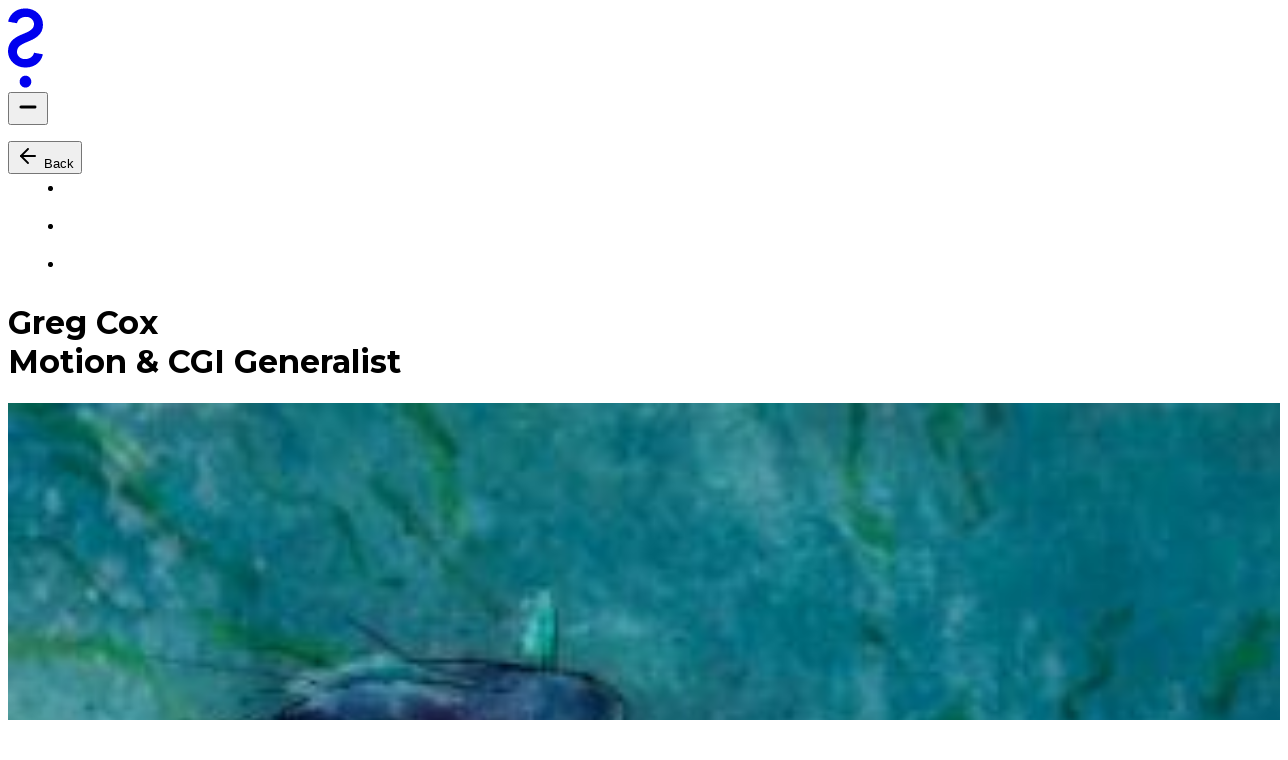

--- FILE ---
content_type: text/html
request_url: https://www.curious-productions.co.uk/creators/greg-cox
body_size: 4752
content:
<!doctype html>
<html lang="en">
	<head>
		<meta charset="utf-8" />
		<link rel="icon" href="../favicon.ico" />
		<meta name="viewport" content="width=device-width, initial-scale=1" />
		<!-- Google Tag Manager -->
		<script>(function(w,d,s,l,i){w[l]=w[l]||[];w[l].push({'gtm.start':
		new Date().getTime(),event:'gtm.js'});var f=d.getElementsByTagName(s)[0],
		j=d.createElement(s),dl=l!='dataLayer'?'&l='+l:'';j.async=true;j.src=
		'https://www.googletagmanager.com/gtm.js?id='+i+dl;f.parentNode.insertBefore(j,f);
		})(window,document,'script','dataLayer','GTM-KLWTCP3X');</script>
		<!-- End Google Tag Manager -->
		
		<link href="../_app/immutable/assets/0.CnAHcv3-.css" rel="stylesheet"><!--[--><!--[--><!--]--> <!--[--><meta name="description" content="Greg Cox"/><!--]--> <!--[!--><!--]--> <!--[--><meta name="robots" content="index,follow,max-snippet:-1,max-video-preview:-1,max-image-preview:large"/><!--]--><!--]--><title>Greg Cox - Curious Productions London</title>
	</head>
	<body data-sveltekit-preload-data="hover" class="bg-white relative">
		<!-- Google Tag Manager (noscript) -->
		<noscript><iframe src="https://www.googletagmanager.com/ns.html?id=GTM-KLWTCP3X"
		height="0" width="0" style="display:none;visibility:hidden"></iframe></noscript>
		<!-- End Google Tag Manager (noscript) -->
		<div style="display: contents"><!--[--><!--[--><!----><header id="header" class="fixed top-0 left-0 z-50 flex w-full items-center justify-between px-6 py-4 lg:px-8 mix-blend-difference"><a href="/" class="text-white"><svg xmlns="http://www.w3.org/2000/svg" height="80" viewBox="0 0 37 84" fill="currentColor"><g clip-path="url(#clip0_198_60)"><path d="M20.8165 35.3979L20.6581 35.4633C13.102 38.5649 9.50739 40.9387 9.50739 46.0377C9.50739 49.7337 12.4883 53.6647 18.0142 53.6647C21.0329 53.6647 24.1361 52.4071 25.7367 50.5357C26.9674 49.0996 27.3398 47.5674 27.3543 47.5028L27.4966 46.9043L31.9246 47.779L36.8198 48.5972L36.6919 49.2507C35.7935 53.8488 30.8242 62.5461 18.4405 62.5461C8.09737 62.5461 -0.00563049 55.0087 -0.00563049 45.3867C-0.00563049 33.7777 9.53796 29.858 16.506 26.9963L16.6629 26.9317C23.9873 23.9238 27.4741 21.6615 27.4741 16.9284C27.4741 13.2324 24.4924 9.30138 18.9665 9.30138C15.9502 9.30138 12.8446 10.559 11.2424 12.4304C10.0672 13.8018 9.67389 15.263 9.63287 15.4253L9.42213 15.851L8.90976 15.9051L0.16087 14.3608L0.288761 13.7138C1.18722 9.11481 6.15648 0.419998 18.5378 0.419998C28.8833 0.419998 36.9871 7.95738 36.9871 17.5794C36.9871 28.7571 27.6406 32.5952 20.8165 35.3979ZM18.4903 71.0729C21.8879 71.0729 24.6508 73.882 24.6508 77.3341C24.6508 80.7854 21.8879 83.5921 18.4903 83.5921C15.0928 83.5921 12.3274 80.7854 12.3274 77.3341C12.3274 73.882 15.0928 71.0729 18.4903 71.0729Z"></path></g></svg><!----></a> <div id="menu"><button id="menu-button" class="relative z-30 rounded-full text-white transition-all duration-300 hover:bg-white hover:text-black" aria-label="Toggle Menu"><!--[!--><svg xmlns="http://www.w3.org/2000/svg" width="24" height="24" viewBox="0 0 24 24" fill="none" stroke="currentColor" stroke-width="3" stroke-linecap="round" stroke-linejoin="round" class="lucide-icon lucide lucide-minus size-8 transition-all duration-150 ease-in-out hover:size-10"><!--[--><!----><path d="M5 12h14"><!----></path><!----><!--]--><!----><!----></svg><!--]--></button> <div id="menu-content" class="fixed right-0 bottom-0 z-20 flex h-full w-full flex-col justify-between overflow-hidden rounded-lg bg-black px-12 sm:right-6 sm:w-2/3 md:bottom-6 lg:w-1/2 xl:w-1/3 hidden"><menu class="group mt-12 text-3xl md:text-5xl leading-12 md:leading-16 md:leading-18 text-white"><!--[--><li><a href="/work" class="transition duration-500 group-hover:text-zinc-500 hover:text-white">Work</a></li><li><a href="/creators" class="transition duration-500 group-hover:text-zinc-500 hover:text-white">Creators</a></li><li><a href="/about" class="transition duration-500 group-hover:text-zinc-500 hover:text-white">About</a></li><li><a href="/curious-talk" class="transition duration-500 group-hover:text-zinc-500 hover:text-white">Curious Talk</a></li><!--]--></menu> <div class="mb-12 md:flex justify-between"><div class="text-sm leading-6 text-zinc-500"><!----><p><a href="https://goo.gl/maps/C2fk8sQL14z">3-4 Baker&#8217;s Yard, London, EC1R 3DD</a><a href="/cdn-cgi/l/email-protection#3d54535b527d5e484f5452484e104d4f5259485e495452534e135e52134856"><span class="__cf_email__" data-cfemail="1d74737b725d7e686f7472686e306d6f7279687e697472736e337e72336876">[email&#160;protected]</span></a><a href="tel:+442038231440">+44 (0) 203 823 1440</a><br /><a href="/privacy-policy">Privacy Policy</a><a class="cky-banner-element">Cookie Settings</a></p>
<!----></div> <menu class="text-sm leading-6 text-zinc-500"><!--[--><li><a href="https://www.linkedin.com/company/11196621/" class="transition duration-500 hover:text-white" target="_blank" rel="noopener">LinkedIn</a></li><li><a href="https://instagram.com/curiousprods" class="transition duration-500 hover:text-white" target="_blank" rel="noopener">Instagram</a></li><!--]--></menu></div></div></div></header> <!----><main id="main" class="transition duration-400"><!----><button class="fixed top-8 left-1/2 -translate-x-1/2 z-50 bg-gray-300/30 text-black rounded-full p-3 leading-5 pr-4 transition-all duration-500 flex gap-1 hover:bg-black hover:text-white hover:shadow-xl backdrop-blur-sm"><svg xmlns="http://www.w3.org/2000/svg" width="24" height="24" viewBox="0 0 24 24" fill="none" stroke="currentColor" stroke-width="2" stroke-linecap="round" stroke-linejoin="round" class="lucide-icon lucide lucide-arrow-left size-5"><!--[--><!----><path d="m12 19-7-7 7-7"><!----></path><!----><!----><path d="M19 12H5"><!----></path><!----><!--]--><!----><!----></svg><!----> Back</button> <!----><!--[!--><!--[!--><!--[--><div class="c-talent-textblock mt-32 w-11/12 mx-auto md:w-9/12 md:gap-20 md:flex"><div class="c-work-textblock my-16 text-lg md:w-2/3"><!---->
<p><strong>Greg Cox</strong></p>



<p><span class="TextRun SCXW50768642 BCX0" lang="EN-GB" xml:lang="EN-GB" data-contrast="none"><span class="NormalTextRun SCXW50768642 BCX0" data-ccp-parastyle="x_msonormal" data-ccp-parastyle-defn="{&quot;ObjectId&quot;:&quot;dff0ac53-c08a-53af-8c37-6898e9240927|1&quot;,&quot;ClassId&quot;:1073872969,&quot;Properties&quot;:[201342446,&quot;1&quot;,201342447,&quot;5&quot;,201342448,&quot;1&quot;,201342449,&quot;1&quot;,469777841,&quot;Times New Roman&quot;,469777842,&quot;Times New Roman&quot;,469777843,&quot;Times New Roman&quot;,469777844,&quot;Times New Roman&quot;,201341986,&quot;1&quot;,469769226,&quot;Times New Roman&quot;,268442635,&quot;24&quot;,469775450,&quot;x_msonormal&quot;,201340122,&quot;2&quot;,134233614,&quot;true&quot;,469778129,&quot;xmsonormal&quot;,335572020,&quot;1&quot;,335559705,&quot;2057&quot;,134233118,&quot;true&quot;,134233117,&quot;true&quot;,469778324,&quot;Normal&quot;]}">Greg is </span><span class="NormalTextRun SCXW50768642 BCX0" data-ccp-parastyle="x_msonormal">someone who thrives on solving creative and technical challenges.</span><span class="NormalTextRun SCXW50768642 BCX0" data-ccp-parastyle="x_msonormal"> Starting his</span><span class="NormalTextRun SCXW50768642 BCX0" data-ccp-parastyle="x_msonormal"> career in games before moving into broadcast and film, developing a deep, hands-on knowledge of design, animation, and visual effects. </span><span class="NormalTextRun SCXW50768642 BCX0" data-ccp-parastyle="x_msonormal">He has </span><span class="NormalTextRun SCXW50768642 BCX0" data-ccp-parastyle="x_msonormal">always believed in mastering the core skills, and that mindset has made</span><span class="NormalTextRun SCXW50768642 BCX0" data-ccp-parastyle="x_msonormal"> him</span><span class="NormalTextRun SCXW50768642 BCX0" data-ccp-parastyle="x_msonormal"> a flexible, dependable presence across every stage of production.</span></span></p>
<!----></div> <div class="my-16 md:w-1/3"><h1><span class="text-2xl md:text-4xl md:leading-12">Greg Cox</span><br/> <span class="text-lg md:text-2xl opacity-40">Motion &amp; CGI Generalist</span></h1> <!--[--><div class="text-sm"><span class="opacity-40"></span></div><!--]--> <div class="mt-12 grid gap-x-4 gap-y-2"><!--[--><img class="w-full object-cover transition-transform duration-500 group-hover:scale-110" srcset="https://db.curious-productions.co.uk/wp-content/uploads/2019/03/wsi-imageoptim-GREG.jpg 300w, https://db.curious-productions.co.uk/wp-content/uploads/2019/03/wsi-imageoptim-GREG-150x150.jpg 150w" alt=""/><!--]--></div></div></div><!--]--><!--]--><!--]--><!----> <!--[--><div class="w-11/12 mx-auto grid grid-cols-1 gap-6 py-32 md:grid-cols-2 lg:grid-cols-3 2xl:grid-cols-4"><!--[--><div class="grid__item opacity-0 group relative aspect-square overflow-hidden rounded-lg bg-zinc-200 shadow-lg mb-6"><a href="/work/showreel-2025" class="group"><span class="pointer-events-none absolute inset-0 z-10 opacity-0 transition-opacity duration-500 group-hover:opacity-100" style="background: linear-gradient(to bottom, rgba(0,0,0,0.25) 0%, rgba(0,0,0,0.35) 100%);"></span> <!--[--><img class="w-full object-cover transition-transform duration-500 group-hover:scale-110" srcset="https://db.curious-productions.co.uk/wp-content/uploads/2025/10/Showreel_Hero-300x300.jpg 300w, https://db.curious-productions.co.uk/wp-content/uploads/2025/10/Showreel_Hero-1024x1024.jpg 1024w, https://db.curious-productions.co.uk/wp-content/uploads/2025/10/Showreel_Hero-150x150.jpg 150w, https://db.curious-productions.co.uk/wp-content/uploads/2025/10/Showreel_Hero-768x768.jpg 768w, https://db.curious-productions.co.uk/wp-content/uploads/2025/10/Showreel_Hero.jpg 1080w" alt=""/><!--]--> <h2 class="absolute right-0 bottom-0 left-0 z-10 m-2 rounded p-4"><span class="block translate-y-6 text-xl text-white uppercase transition-all duration-300 group-hover:translate-y-0">Showreel </span> <span class="block translate-y-6 text-gray-300 opacity-0 transition-all duration-300 group-hover:translate-y-0 group-hover:opacity-100"> 2025 <!---->&nbsp;<!----></span> <svg xmlns="http://www.w3.org/2000/svg" width="24" height="24" viewBox="0 0 24 24" fill="none" stroke="white" stroke-width="1.8" stroke-linecap="square" stroke-linejoin="miter-clip" class="lucide-icon lucide lucide-arrow-right absolute right-4 bottom-4 translate-y-6 opacity-0 transition-all duration-300 group-hover:translate-y-0 group-hover:opacity-100"><!--[--><!----><path d="M5 12h14"><!----></path><!----><!----><path d="m12 5 7 7-7 7"><!----></path><!----><!--]--><!----><!----></svg><!----></h2></a></div><!--]--></div><!--]--><!----><!----></main><!----> <!--[--><footer id="footer" class="mx-auto h-96 md:h-72 md:mb-6 md:mx-6 relative fixed bottom-0 left-0 right-0"><div id="footer-content" class="overflow-hidden bg-black rounded-lg px-6 md:px-12 absolute top-0 bottom-0 w-full"><div class="flex flex-col md:flex-row gap-6 justify-between mt-12"><div><p class="!m-0 text-3xl md:text-5xl md:!leading-18 text-white">Are you curious?</p> <p class="!m-0 text-3xl md:text-5xl md:!leading-18 text-zinc-400"><a href="/cdn-cgi/l/email-protection#452c2b232a052630372c2a30366835372a213026312c2a2b366b262a6b302e" class="inline transition-all duration-300 hover:font-semibold hover:text-white"><span class="border-b">Let's talk</span> <svg xmlns="http://www.w3.org/2000/svg" width="24" height="24" viewBox="0 0 24 24" fill="none" stroke="currentColor" stroke-width="2" stroke-linecap="round" stroke-linejoin="round" class="lucide-icon lucide lucide-arrow-right inline"><!--[--><!----><path d="M5 12h14"><!----></path><!----><!----><path d="m12 5 7 7-7 7"><!----></path><!----><!--]--><!----><!----></svg><!----></a> <svg xmlns="http://www.w3.org/2000/svg" width="24" height="24" viewBox="0 0 24 24" fill="none" stroke="white" stroke-width="1.8" stroke-linecap="square" stroke-linejoin="miter-clip" class="lucide-icon lucide lucide-arrow-right absolute right-4 bottom-4 translate-y-6 opacity-0 transition-all duration-300 group-hover:translate-y-0 group-hover:opacity-100"><!--[--><!----><path d="M5 12h14"><!----></path><!----><!----><path d="m12 5 7 7-7 7"><!----></path><!----><!--]--><!----><!----></svg><!----></p></div> <div class="text-zinc-400 text-sm md:text-right"><menu class="text-sm leading-6 text-zinc-500"><!--[--><li><a href="https://www.linkedin.com/company/11196621/" class="transition duration-500 hover:text-white" target="_blank" rel="noopener">LinkedIn</a></li><li><a href="https://instagram.com/curiousprods" class="transition duration-500 hover:text-white" target="_blank" rel="noopener">Instagram</a></li><!--]--> <li><a href="/privacy-policy" class="transition duration-500 hover:text-white" target="_blank" rel="noopener">Privacy Policy</a></li></menu> <p class="mt-4 text-sm">© 2026 . All rights reserved.</p></div></div></div></footer><!--]--><!----><!--]--> <!--[!--><!--]--><!--]-->
			
			<script data-cfasync="false" src="/cdn-cgi/scripts/5c5dd728/cloudflare-static/email-decode.min.js"></script><script>
				{
					__sveltekit_1nubzpz = {
						base: new URL("..", location).pathname.slice(0, -1)
					};

					const element = document.currentScript.parentElement;

					Promise.all([
						import("../_app/immutable/entry/start.DOTQLWzW.js"),
						import("../_app/immutable/entry/app.DYMFxt8K.js")
					]).then(([kit, app]) => {
						kit.start(app, element, {
							node_ids: [0, 4],
							data: [{type:"data",data:{url:"/creators/greg-cox",menu:{name:"Main menu",count:4,menuItems:{nodes:[{url:"/work",label:"Work"},{url:"/creators",label:"Creators"},{url:"/about",label:"About"},{url:"/curious-talk",label:"Curious Talk"}]}},socials:{name:"Social Menu",count:2,menuItems:{nodes:[{url:"https://www.linkedin.com/company/11196621/",label:"LinkedIn"},{url:"https://instagram.com/curiousprods",label:"Instagram"}]}},contactWidget:"\u003Cp>\u003Ca href=\"https://goo.gl/maps/C2fk8sQL14z\">3-4 Baker&#8217;s Yard, London, EC1R 3DD\u003C/a>\u003Ca href=\"mailto:info@curious-productions.co.uk\">info@curious-productions.co.uk\u003C/a>\u003Ca href=\"tel:+442038231440\">+44 (0) 203 823 1440\u003C/a>\u003Cbr />\u003Ca href=\"/privacy-policy\">Privacy Policy\u003C/a>\u003Ca class=\"cky-banner-element\">Cookie Settings\u003C/a>\u003C/p>\n"},uses:{url:1}},(function(a){a.description="Greg Cox";a.focusKeywords=null;a.robots=["index","follow","max-snippet:-1","max-video-preview:-1","max-image-preview:large"];a.title="Greg Cox - Curious Productions London";return {type:"data",data:{page:{seo:a,id:"cG9zdDoxNTk5",title:"Greg Cox",content:"\n\u003Cp>\u003Cstrong>Greg Cox\u003C/strong>\u003C/p>\n\n\n\n\u003Cp>\u003Cspan class=\"TextRun SCXW50768642 BCX0\" lang=\"EN-GB\" xml:lang=\"EN-GB\" data-contrast=\"none\">\u003Cspan class=\"NormalTextRun SCXW50768642 BCX0\" data-ccp-parastyle=\"x_msonormal\" data-ccp-parastyle-defn=\"{&quot;ObjectId&quot;:&quot;dff0ac53-c08a-53af-8c37-6898e9240927|1&quot;,&quot;ClassId&quot;:1073872969,&quot;Properties&quot;:[201342446,&quot;1&quot;,201342447,&quot;5&quot;,201342448,&quot;1&quot;,201342449,&quot;1&quot;,469777841,&quot;Times New Roman&quot;,469777842,&quot;Times New Roman&quot;,469777843,&quot;Times New Roman&quot;,469777844,&quot;Times New Roman&quot;,201341986,&quot;1&quot;,469769226,&quot;Times New Roman&quot;,268442635,&quot;24&quot;,469775450,&quot;x_msonormal&quot;,201340122,&quot;2&quot;,134233614,&quot;true&quot;,469778129,&quot;xmsonormal&quot;,335572020,&quot;1&quot;,335559705,&quot;2057&quot;,134233118,&quot;true&quot;,134233117,&quot;true&quot;,469778324,&quot;Normal&quot;]}\">Greg is \u003C/span>\u003Cspan class=\"NormalTextRun SCXW50768642 BCX0\" data-ccp-parastyle=\"x_msonormal\">someone who thrives on solving creative and technical challenges.\u003C/span>\u003Cspan class=\"NormalTextRun SCXW50768642 BCX0\" data-ccp-parastyle=\"x_msonormal\"> Starting his\u003C/span>\u003Cspan class=\"NormalTextRun SCXW50768642 BCX0\" data-ccp-parastyle=\"x_msonormal\"> career in games before moving into broadcast and film, developing a deep, hands-on knowledge of design, animation, and visual effects. \u003C/span>\u003Cspan class=\"NormalTextRun SCXW50768642 BCX0\" data-ccp-parastyle=\"x_msonormal\">He has \u003C/span>\u003Cspan class=\"NormalTextRun SCXW50768642 BCX0\" data-ccp-parastyle=\"x_msonormal\">always believed in mastering the core skills, and that mindset has made\u003C/span>\u003Cspan class=\"NormalTextRun SCXW50768642 BCX0\" data-ccp-parastyle=\"x_msonormal\"> him\u003C/span>\u003Cspan class=\"NormalTextRun SCXW50768642 BCX0\" data-ccp-parastyle=\"x_msonormal\"> a flexible, dependable presence across every stage of production.\u003C/span>\u003C/span>\u003C/p>\n",uri:"/creators/greg-cox/",featuredImage:{node:{altText:"",srcSet:"https://db.curious-productions.co.uk/wp-content/uploads/2019/03/wsi-imageoptim-GREG.jpg 300w, https://db.curious-productions.co.uk/wp-content/uploads/2019/03/wsi-imageoptim-GREG-150x150.jpg 150w",sourceUrl:"https://db.curious-productions.co.uk/wp-content/uploads/2019/03/wsi-imageoptim-GREG.jpg"}},parent:{node:{title:"Creators",uri:"/creators/"}},template:{templateName:"Talent Page"},talentMeta:{jobTitle:"Motion & CGI Generalist"},children:{nodes:[]}},seo:a,item:null,template:"page",talentWork:[{title:"Showreel / 2025",slug:"showreel-2025",featuredImage:{node:{altText:"",sourceUrl:"https://db.curious-productions.co.uk/wp-content/uploads/2025/10/Showreel_Hero.jpg",srcSet:"https://db.curious-productions.co.uk/wp-content/uploads/2025/10/Showreel_Hero-300x300.jpg 300w, https://db.curious-productions.co.uk/wp-content/uploads/2025/10/Showreel_Hero-1024x1024.jpg 1024w, https://db.curious-productions.co.uk/wp-content/uploads/2025/10/Showreel_Hero-150x150.jpg 150w, https://db.curious-productions.co.uk/wp-content/uploads/2025/10/Showreel_Hero-768x768.jpg 768w, https://db.curious-productions.co.uk/wp-content/uploads/2025/10/Showreel_Hero.jpg 1080w"}}}]},uses:{url:1}}}({}))],
							form: null,
							error: null
						});
					});
				}
			</script>
		</div>
	<script defer src="https://static.cloudflareinsights.com/beacon.min.js/vcd15cbe7772f49c399c6a5babf22c1241717689176015" integrity="sha512-ZpsOmlRQV6y907TI0dKBHq9Md29nnaEIPlkf84rnaERnq6zvWvPUqr2ft8M1aS28oN72PdrCzSjY4U6VaAw1EQ==" data-cf-beacon='{"version":"2024.11.0","token":"1040512b5ddc44e890dacb6ee2d4a540","r":1,"server_timing":{"name":{"cfCacheStatus":true,"cfEdge":true,"cfExtPri":true,"cfL4":true,"cfOrigin":true,"cfSpeedBrain":true},"location_startswith":null}}' crossorigin="anonymous"></script>
</body>
</html>


--- FILE ---
content_type: text/javascript
request_url: https://www.curious-productions.co.uk/_app/immutable/chunks/DJMcBdQ3.js
body_size: 1449
content:
import{e as U,h as T,g as Y,M as $,N as j,O as C,P as q,Q as K,B as M,R as A,S as F,T as H,L as I,U as W,V as Z,W as z,o as y,H as x,X as m,Y as G,Z as Q,v as V,_ as X,E as J,a0 as k,a1 as ee,a2 as re,l as ne,a3 as te,a4 as se,a5 as ie,a6 as g,a7 as B,a8 as D,a9 as ae,aa as ue}from"./CKwBQxDG.js";function pe(e,r,t=!1){T&&Y();var n=new M(e),s=t?$:0;function a(l,i){if(T){const v=j(e)===C;if(l===v){var o=q();K(o),n.anchor=o,A(!1),n.ensure(l,i),A(!0);return}}n.ensure(l,i)}U(()=>{var l=!1;r((i,o=!0)=>{l=!0,a(o,i)}),l||a(!1,null)},s)}let P=!1,w=Symbol();function ve(e,r,t){const n=t[r]??(t[r]={store:null,source:W(void 0),unsubscribe:I});if(n.store!==e&&!(w in t))if(n.unsubscribe(),n.store=e??null,e==null)n.source.v=void 0,n.unsubscribe=I;else{var s=!0;n.unsubscribe=Z(e,a=>{s?n.source.v=a:x(n.source,a)}),s=!1}return e&&w in t?z(e):y(n.source)}function he(){const e={};function r(){F(()=>{for(var t in e)e[t].unsubscribe();H(e,w,{enumerable:!1,value:!0})})}return[e,r]}function le(e){var r=P;try{return P=!1,[e(),P]}finally{P=r}}const oe={get(e,r){if(!e.exclude.includes(r))return e.props[r]},set(e,r){return!1},getOwnPropertyDescriptor(e,r){if(!e.exclude.includes(r)&&r in e.props)return{enumerable:!0,configurable:!0,value:e.props[r]}},has(e,r){return e.exclude.includes(r)?!1:r in e.props},ownKeys(e){return Reflect.ownKeys(e.props).filter(r=>!e.exclude.includes(r))}};function be(e,r,t){return new Proxy({props:e,exclude:r},oe)}const fe={get(e,r){let t=e.props.length;for(;t--;){let n=e.props[t];if(g(n)&&(n=n()),typeof n=="object"&&n!==null&&r in n)return n[r]}},set(e,r,t){let n=e.props.length;for(;n--;){let s=e.props[n];g(s)&&(s=s());const a=m(s,r);if(a&&a.set)return a.set(t),!0}return!1},getOwnPropertyDescriptor(e,r){let t=e.props.length;for(;t--;){let n=e.props[t];if(g(n)&&(n=n()),typeof n=="object"&&n!==null&&r in n){const s=m(n,r);return s&&!s.configurable&&(s.configurable=!0),s}}},has(e,r){if(r===B||r===D)return!1;for(let t of e.props)if(g(t)&&(t=t()),t!=null&&r in t)return!0;return!1},ownKeys(e){const r=[];for(let t of e.props)if(g(t)&&(t=t()),!!t){for(const n in t)r.includes(n)||r.push(n);for(const n of Object.getOwnPropertySymbols(t))r.includes(n)||r.push(n)}return r}};function ge(...e){return new Proxy({props:e},fe)}function Se(e,r,t,n){var R;var s=!te||(t&se)!==0,a=(t&re)!==0,l=(t&ae)!==0,i=n,o=!0,v=()=>(o&&(o=!1,i=l?ne(n):n),i),u;if(a){var _=B in e||D in e;u=((R=m(e,r))==null?void 0:R.set)??(_&&r in e?c=>e[r]=c:void 0)}var d,E=!1;a?[d,E]=le(()=>e[r]):d=e[r],d===void 0&&n!==void 0&&(d=v(),u&&(s&&G(),u(d)));var f;if(s?f=()=>{var c=e[r];return c===void 0?v():(o=!0,c)}:f=()=>{var c=e[r];return c!==void 0&&(i=void 0),c===void 0?i:c},s&&(t&Q)===0)return f;if(u){var h=e.$$legacy;return function(c,S){return arguments.length>0?((!s||!S||h||E)&&u(S?f():c),c):f()}}var p=!1,b=((t&ie)!==0?V:X)(()=>(p=!1,f()));a&&y(b);var N=k;return function(c,S){if(arguments.length>0){const O=S?y(b):s&&a?J(c):c;return x(b,O),p=!0,i!==void 0&&(i=O),c}return ue&&p||(N.f&ee)!==0?b.v:y(b)}}const ce="modulepreload",de=function(e,r){return new URL(e,r).href},L={},Pe=function(r,t,n){let s=Promise.resolve();if(t&&t.length>0){let l=function(u){return Promise.all(u.map(_=>Promise.resolve(_).then(d=>({status:"fulfilled",value:d}),d=>({status:"rejected",reason:d}))))};const i=document.getElementsByTagName("link"),o=document.querySelector("meta[property=csp-nonce]"),v=(o==null?void 0:o.nonce)||(o==null?void 0:o.getAttribute("nonce"));s=l(t.map(u=>{if(u=de(u,n),u in L)return;L[u]=!0;const _=u.endsWith(".css"),d=_?'[rel="stylesheet"]':"";if(!!n)for(let h=i.length-1;h>=0;h--){const p=i[h];if(p.href===u&&(!_||p.rel==="stylesheet"))return}else if(document.querySelector(`link[href="${u}"]${d}`))return;const f=document.createElement("link");if(f.rel=_?"stylesheet":ce,_||(f.as="script"),f.crossOrigin="",f.href=u,v&&f.setAttribute("nonce",v),document.head.appendChild(f),_)return new Promise((h,p)=>{f.addEventListener("load",h),f.addEventListener("error",()=>p(new Error(`Unable to preload CSS for ${u}`)))})}))}function a(l){const i=new Event("vite:preloadError",{cancelable:!0});if(i.payload=l,window.dispatchEvent(i),!i.defaultPrevented)throw l}return s.then(l=>{for(const i of l||[])i.status==="rejected"&&a(i.reason);return r().catch(a)})};export{Pe as _,he as a,ve as b,pe as i,Se as p,be as r,ge as s};


--- FILE ---
content_type: text/javascript
request_url: https://www.curious-productions.co.uk/_app/immutable/nodes/1.fLWQPciz.js
body_size: -138
content:
import"../chunks/CWj6FrbW.js";import"../chunks/Cx2zb2Ej.js";import{p as c,f as l,t as f,a as v,b as d,c as e,r,s as h,d as p}from"../chunks/CKwBQxDG.js";import{i as u}from"../chunks/BOUb4oPD.js";import{p as o}from"../chunks/DZkmaCJj.js";var _=l('<div class="container mx-auto px-4 py-24"><h1 class="mt-32 text-center text-6xl max-w-5xl mx-auto leading-18 py-16"> </h1> <p class="text-center"> </p></div>');function $(i,m){c(m,!1),u();var t=_(),a=e(t),x=e(a);r(a);var s=h(a,2),n=e(s,!0);r(s),r(t),f(()=>{p(x,`Oops! ${o.status??""}`),p(n,o.error.message)}),v(i,t),d()}export{$ as component};


--- FILE ---
content_type: text/javascript
request_url: https://www.curious-productions.co.uk/_app/immutable/nodes/4.BFUUem-r.js
body_size: 4656
content:
const __vite__mapDeps=(i,m=__vite__mapDeps,d=(m.f||(m.f=["../chunks/DvOEdulK.js","../chunks/BQjyiVur.js","../chunks/DAwUapHW.js","../chunks/77_Kar1v.js"])))=>i.map(i=>d[i]);
import{s as It,r as Pt,p as Ct,i as p,_ as K}from"../chunks/DJMcBdQ3.js";import"../chunks/CWj6FrbW.js";import{p as ot,b as it,z as L,A as E,K as jt,a as l,L as Lt,y as mt,G as ft,f as A,c as i,r as o,s as g,q as $,l as J,t as I,d as R,F as Tt,o as n,H as Bt,D as Wt,ab as pt,ac as kt,C as Dt,J as Rt,$ as bt}from"../chunks/CKwBQxDG.js";import{k as Ot}from"../chunks/DxAWhuOg.js";import{I as Vt,h as vt,s as F,e as nt,i as ct,A as qt,c as At}from"../chunks/Dy0Xju_d.js";import{p as dt}from"../chunks/DZkmaCJj.js";import"../chunks/Cx2zb2Ej.js";import{i as zt}from"../chunks/BOUb4oPD.js";import{P as Mt}from"../chunks/DoNDmnep.js";import{G as Gt}from"../chunks/jqUP5eG0.js";import{a as Nt,g as _t}from"../chunks/BEYU_qv2.js";function Ft(H,e){ot(e,!0);/**
 * @license @lucide/svelte v0.511.0 - ISC
 *
 * ISC License
 *
 * Copyright (c) for portions of Lucide are held by Cole Bemis 2013-2022 as part of Feather (MIT). All other copyright (c) for Lucide are held by Lucide Contributors 2022.
 *
 * Permission to use, copy, modify, and/or distribute this software for any
 * purpose with or without fee is hereby granted, provided that the above
 * copyright notice and this permission notice appear in all copies.
 *
 * THE SOFTWARE IS PROVIDED "AS IS" AND THE AUTHOR DISCLAIMS ALL WARRANTIES
 * WITH REGARD TO THIS SOFTWARE INCLUDING ALL IMPLIED WARRANTIES OF
 * MERCHANTABILITY AND FITNESS. IN NO EVENT SHALL THE AUTHOR BE LIABLE FOR
 * ANY SPECIAL, DIRECT, INDIRECT, OR CONSEQUENTIAL DAMAGES OR ANY DAMAGES
 * WHATSOEVER RESULTING FROM LOSS OF USE, DATA OR PROFITS, WHETHER IN AN
 * ACTION OF CONTRACT, NEGLIGENCE OR OTHER TORTIOUS ACTION, ARISING OUT OF
 * OR IN CONNECTION WITH THE USE OR PERFORMANCE OF THIS SOFTWARE.
 *
 */let c=Pt(e,["$$slots","$$events","$$legacy"]);const y=[["path",{d:"m12 19-7-7 7-7"}],["path",{d:"M19 12H5"}]];Vt(H,It({name:"arrow-left"},()=>c,{get iconNode(){return y},children:(h,C)=>{var B=L(),W=E(B);jt(W,()=>e.children??Lt),l(h,B)},$$slots:{default:!0}})),it()}var Kt=A('<span class="mt-2 inline-block text-sm tracking-widest text-zinc-500 uppercase"> </span>'),Ht=A('<section class="c-page"><div class="c-page__header top-48 mx-auto mt-48 mb-8 mb-48 max-w-2xl text-center text-white mix-blend-difference"><h1 data-text-reveal=""><span class="text-3xl md:text-6xl md:leading-18"> </span><br/> <span class="text-2xl"> </span></h1> <!></div> <img class="c-page__img sticky top-0 min-h-screen w-full object-cover object-center"/> <div class="c-page__content relative z-10 pb-24"><!></div></section>');function Ut(H,e){ot(e,!1);let c=Ct(e,"item",8),y=null,h=null;async function C(){const{gsap:r}=await K(async()=>{const{gsap:u}=await import("../chunks/DvOEdulK.js");return{gsap:u}},__vite__mapDeps([0,1]),import.meta.url),t=await K(()=>import("../chunks/DAwUapHW.js"),__vite__mapDeps([2,1,3]),import.meta.url),{SplitText:_,ScrollTrigger:d}=t;await Tt();const a=document.querySelector(".c-page__img"),b=document.querySelector(".c-page__header"),S=document.querySelector(".c-page__content");if(!a||!b||!S){console.warn("GSAP: Required elements not found");return}r.registerPlugin(d,_),d.getAll().forEach(u=>u.kill()),_.create("[data-text-reveal]",{type:"lines, words, chars",mask:"lines",autoSplit:!0,onSplit(u){r.from(u.chars,{duration:.4,y:100,autoAlpha:0,stagger:.01,ease:"power2.out",scrollTrigger:{trigger:u.lines,start:"top 80%",end:"top 10%"}})}}),r.fromTo(a,{autoAlpha:0,y:30},{autoAlpha:1,y:0,ease:"power2.out",stagger:.1,duration:.5,delay:.4}),y==null||y.kill(),h==null||h.kill(),y=r.timeline({scrollTrigger:{trigger:a,start:"top top",end:"+=400",scrub:!0,scroller:document.documentElement}}).to(a,{opacity:.2,duration:1}).to(a,{scale:1.1,filter:"blur(24px)",duration:1},"<"),b.style.position="sticky",b.style.zIndex="20",h=r.timeline({scrollTrigger:{trigger:S,start:"top 50%",end:"top 25%",scrub:!0,scroller:document.documentElement}}).to(b,{opacity:0,y:-100,duration:1}),requestAnimationFrame(()=>{requestAnimationFrame(()=>{d.refresh()})})}mt(async()=>{C()}),ft(()=>{y==null||y.kill(),h==null||h.kill()}),zt();var B=Ht(),W=i(B),O=i(W),V=i(O),m=i(V,!0);o(V);var w=g(V,3),s=i(w,!0);o(w),o(O);var T=g(O,2);{var D=r=>{var t=L(),_=E(t);nt(_,1,()=>($(c()),J(()=>c().categories.nodes)),ct,(d,a)=>{var b=L(),S=E(b);{var u=P=>{var G=Kt(),U=i(G,!0);o(G),I(()=>R(U,(n(a),J(()=>n(a).name)))),l(P,G)};p(S,P=>{n(a),J(()=>n(a).name!=="Uncategorised")&&P(u)})}l(d,b)}),l(r,t)};p(T,r=>{$(c()),J(()=>c().categories&&c().categories.nodes.length>0)&&r(D)})}o(W);var k=g(W,2),v=g(k,2),j=i(v);vt(j,()=>($(c()),J(()=>c().content))),o(v),o(B),I((r,t)=>{R(m,r),R(s,t),F(k,"srcset",($(c()),J(()=>c().featuredImage.node.srcSet))),F(k,"alt",($(c()),J(()=>c().featuredImage.node.altText)))},[()=>($(c()),J(()=>c().title.split(" / ")[0])),()=>($(c()),J(()=>c().title.split(" / ")[1]))]),l(H,B),it()}var Jt=A('<div class="text-sm"><span> </span></div> <div class="text-sm"><span class="opacity-40"> </span></div>',1),Yt=A('<div class="c-work-credits grid grid-cols-2 gap-x-4 gap-y-2"></div>'),Qt=A('<div class="col-span-2 mb-4"><div class="w-11/12 mx-auto md:w-9/12 md:gap-20 md:flex"><div class="c-work-textblock my-16 text-lg md:w-2/3"></div> <div class="my-16 md:w-1/3"><h1><span class="text-4xl leading-12"> </span><br/> <span class="text-2xl opacity-40"> </span></h1> <!></div></div></div>'),Xt=A('<div class="text-sm"><span> </span></div> <div class="text-sm"><span class="opacity-40"> </span></div>',1),Zt=A('<h1><span class="text-4xl leading-12"> </span><br/> <span class="text-2xl opacity-40"> </span></h1> <div class="c-work-credits grid grid-cols-2 gap-x-4 gap-y-2 mt-12"></div>',1),$t=A('<div class="w-11/12 mx-auto md:w-9/12 md:gap-20 md:flex"><div class="c-work-textblock my-16 text-lg md:w-2/3"><!></div> <div class="my-16 md:w-1/3"><!></div></div>'),ta=A('<video class="js-player w-full" controls playsinline=""><source type="video/mp4"/> Your browser does not support the video tag.</video>',2),aa=A("<img/>"),ea=A("<div><!></div>"),ra=A('<section class="c-work"><div class="grid-cols-2 gap-x-4 md:grid"><!> <!></div> <div class="col-span-2 hidden 2xl:col-span-4"></div></section>'),oa=A('<!> <section class="c-work-footer mx-12 py-24 text-center"><h2 class="text-4xl">See more <a href="/work" class="inline-block transition-all duration-300 hover:font-semibold"><span class="border-b">work</span> <!></a></h2></section>',1);function ia(H,e){ot(e,!0);let c=Wt(!1),y=null,h=null;e.item.workContent.content.forEach(s=>{s.type==="Textblock"&&s.textBlockWidth==66&&s.textBlockCredits&&Bt(c,!0)}),mt(async()=>{const{gsap:s}=await K(async()=>{const{gsap:v}=await import("../chunks/DvOEdulK.js");return{gsap:v}},__vite__mapDeps([0,1]),import.meta.url),T=await K(()=>import("../chunks/DAwUapHW.js"),__vite__mapDeps([2,1,3]),import.meta.url),{SplitText:D}=T;h=T.ScrollTrigger;const k=(await K(async()=>{const{default:v}=await import("../chunks/BGGPbJFG.js");return{default:v}},[],import.meta.url)).default;s.registerPlugin(h,D),y=s.context(async()=>{await Tt(),D.create("h1",{type:"lines, words, chars",mask:"lines",autoSplit:!0,linesClass:"split-line",onSplit(v){s.from(v.chars,{duration:.4,y:100,autoAlpha:0,stagger:.01,ease:"power2.out",scrollTrigger:{trigger:v.lines,start:"top 80%",end:"top 10%"}})}}),s.utils.toArray(".c-work-textblock > *, .c-work-credits > *").forEach((v,j)=>{s.fromTo(v,{autoAlpha:0,y:30},{autoAlpha:1,y:0,ease:"power2.out",delay:.6+.025*j,duration:.5,scrollTrigger:{trigger:v,start:"top 90%"}})}),s.set("img, .js-player",{clearProps:"all",opacity:0,y:30}),s.utils.toArray("img, .js-player").forEach((v,j)=>{v.classList.contains("js-player")&&new k(v,{controls:["play-large","progress","volume","fullscreen"]}),s.fromTo(v,{autoAlpha:0,y:30},{autoAlpha:1,y:0,ease:"power2.out",delay:.6+.025*j,duration:.5,scrollTrigger:{trigger:v,start:"top 90%"}})})})}),ft(()=>{h&&typeof h.getAll=="function"&&h.getAll().filter(s=>{var T;return(T=s.trigger)==null?void 0:T.matches("img, .js-player, .c-work-textblock > *, .c-work-credits > *")}).forEach(s=>s.kill()),y&&typeof y.revert=="function"&&y.revert()});var C=oa(),B=E(C);{var W=s=>{var T=ra(),D=i(T),k=i(D);{var v=r=>{var t=Qt(),_=i(t),d=g(i(_),2),a=i(d),b=i(a),S=i(b,!0);o(b);var u=g(b,3),P=i(u,!0);o(u),o(a);var G=g(a,2);{var U=f=>{var x=Yt();nt(x,21,()=>e.item.workCredits.credits,ct,(N,tt)=>{var Q=Jt(),q=E(Q),z=i(q),X=i(z,!0);o(z),o(q);var Z=g(q,2),Y=i(Z),M=i(Y,!0);o(Y),o(Z),I(()=>{R(X,n(tt).title),R(M,n(tt).name)}),l(N,Q)}),o(x),l(f,x)};p(G,f=>{e.item.workCredits.credits&&f(U)})}o(d),o(_),o(t),I((f,x)=>{R(S,f),R(P,x)},[()=>e.item.title.split(" / ")[0],()=>e.item.title.split(" / ")[1]]),l(r,t)};p(k,r=>{n(c)||r(v)})}var j=g(k,2);nt(j,17,()=>e.item.workContent.content,ct,(r,t)=>{var _=ea(),d=i(_);{var a=S=>{var u=L(),P=E(u);{var G=f=>{var x=$t(),N=i(x),tt=i(N);vt(tt,()=>n(t).textBlock),o(N);var Q=g(N,2),q=i(Q);{var z=X=>{var Z=Zt(),Y=E(Z),M=i(Y),at=i(M,!0);o(M);var st=g(M,3),ut=i(st,!0);o(st),o(Y);var et=g(Y,2);nt(et,21,()=>e.item.workCredits.credits,ct,(rt,lt)=>{var xt=Xt(),gt=E(xt),yt=i(gt),Et=i(yt,!0);o(yt),o(gt);var ht=g(gt,2),wt=i(ht),St=i(wt,!0);o(wt),o(ht),I(()=>{R(Et,n(lt).title),R(St,n(lt).name)}),l(rt,xt)}),o(et),I((rt,lt)=>{R(at,rt),R(ut,lt)},[()=>e.item.title.split(" / ")[0],()=>e.item.title.split(" / ")[1]]),l(X,Z)};p(q,X=>{n(t).textBlockCredits&&e.item.workCredits.credits&&X(z)})}o(Q),o(x),l(f,x)},U=f=>{var x=L(),N=E(x);vt(N,()=>n(t).textBlock),l(f,x)};p(P,f=>{n(t).textBlockWidth==66&&e.item.workCredits.credits&&n(t).textBlockCredits?f(G):f(U,!1)})}l(S,u)},b=S=>{var u=L(),P=E(u);{var G=f=>{var x=ta(),N=i(x);pt(),o(x),I(()=>{F(x,"poster",n(t).mediaImage.node.sourceUrl),F(N,"src",n(t).mediaClip)}),l(f,x)},U=f=>{var x=L(),N=E(x);{var tt=q=>{var z=aa();I(()=>{F(z,"srcset",n(t).mediaImage.node.srcSet),F(z,"alt",n(t).mediaImage.node.altText),At(z,1,`${n(t).mediaWidth==661?"md:ml-4 md:w-2/3":""} ${n(t).mediaWidth==662?"md:mr-4 md:w-2/3 md:justify-self-end":""} ${n(t).mediaWidth==100?"w-full":""}`)}),l(q,z)},Q=q=>{var z=L(),X=E(z);{var Z=M=>{var at=kt("Slideshow content here");l(M,at)},Y=M=>{var at=L(),st=E(at);{var ut=et=>{var rt=kt("Services content here");l(et,rt)};p(st,et=>{n(t).type==="Services"&&et(ut)},!0)}l(M,at)};p(X,M=>{n(t).type==="Slideshow"?M(Z):M(Y,!1)},!0)}l(q,z)};p(N,q=>{n(t).type==="Media"&&n(t).mediaType==="Image"?q(tt):q(Q,!1)},!0)}l(f,x)};p(P,f=>{n(t).type==="Media"&&n(t).mediaType==="Clip"?f(G):f(U,!1)},!0)}l(S,u)};p(d,S=>{n(t).type==="Textblock"&&n(t).textBlock?S(a):S(b,!1)})}o(_),I(()=>At(_,1,`mb-4 ${n(t).mediaWidth==100||n(t).mediaWidth==661||n(t).mediaWidth==662||n(t).textBlockWidth==100||n(t).textBlockWidth==66?"col-span-2":"col-span-1 md:odd:pl-4 md:even:pr-4"}`)),l(r,_)}),o(D),pt(2),o(T),l(s,T)};p(B,s=>{e.item&&s(W)})}var O=g(B,2),V=i(O),m=g(i(V)),w=g(i(m),2);qt(w,{class:"inline-block"}),o(m),o(V),o(O),l(H,C),it()}var sa=A('<div class="text-sm"><span class="opacity-40"></span></div>'),la=A('<img class="w-full object-cover transition-transform duration-500 group-hover:scale-110"/>'),da=A('<div class="c-talent-textblock mt-32 w-11/12 mx-auto md:w-9/12 md:gap-20 md:flex"><div class="c-work-textblock my-16 text-lg md:w-2/3"><!></div> <div class="my-16 md:w-1/3"><h1><span class="text-2xl md:text-4xl md:leading-12"> </span><br/> <span class="text-lg md:text-2xl opacity-40"> </span></h1> <!> <div class="mt-12 grid gap-x-4 gap-y-2"><!></div></div></div>');function na(H,e){ot(e,!0);let c=null,y=null;mt(async()=>{const{gsap:r}=await K(async()=>{const{gsap:a}=await import("../chunks/DvOEdulK.js");return{gsap:a}},__vite__mapDeps([0,1]),import.meta.url),t=await K(()=>import("../chunks/DAwUapHW.js"),__vite__mapDeps([2,1,3]),import.meta.url),{SplitText:_}=t;y=t.ScrollTrigger;const d=(await K(async()=>{const{default:a}=await import("../chunks/BGGPbJFG.js");return{default:a}},[],import.meta.url)).default;r.registerPlugin(y,_),c=r.context(()=>{_.create("h1",{type:"lines, words, chars",mask:"lines",autoSplit:!0,linesClass:"split-line",onSplit(a){r.from(a.chars,{duration:.4,y:100,autoAlpha:0,stagger:.01,ease:"power2.out",scrollTrigger:{trigger:a.lines,start:"top 80%",end:"top 10%"}})}}),r.utils.toArray(".c-work-textblock > *, .c-work-credits > *").forEach((a,b)=>{r.fromTo(a,{autoAlpha:0,y:30},{autoAlpha:1,y:0,ease:"power2.out",delay:.6+.025*b,duration:.5,scrollTrigger:{trigger:a,start:"top 90%"}})}),r.set("img, .js-player",{clearProps:"all",opacity:0,y:30}),r.utils.toArray("img, .js-player").forEach((a,b)=>{a.classList.contains("js-player")&&new d(a,{controls:["play-large","progress","volume","fullscreen"]}),r.fromTo(a,{autoAlpha:0,y:30},{autoAlpha:1,y:0,ease:"power2.out",delay:.6+.025*b,duration:.5,scrollTrigger:{trigger:a,start:"top 90%"}})})},".c-talent-textblock")}),ft(()=>{y&&typeof y.getAll=="function"&&y.getAll().filter(r=>{var t;return(t=r.trigger)==null?void 0:t.matches("img, .js-player, .c-work-textblock > *, .c-work-credits > *")}).forEach(r=>r.kill()),c&&typeof c.revert=="function"&&c.revert()});var h=da(),C=i(h),B=i(C);vt(B,()=>{var r;return(r=e.data.page)==null?void 0:r.content}),o(C);var W=g(C,2),O=i(W),V=i(O),m=i(V,!0);o(V);var w=g(V,3),s=i(w,!0);o(w),o(O);var T=g(O,2);{var D=r=>{var t=sa();l(r,t)};p(T,r=>{var t;(t=e.data.page.talentMeta)!=null&&t.jobTitle&&r(D)})}var k=g(T,2),v=i(k);{var j=r=>{var t=la();I(()=>{F(t,"srcset",e.data.page.featuredImage.node.srcSet),F(t,"alt",e.data.page.featuredImage.node.altText)}),l(r,t)};p(v,r=>{var t;(t=e.data.page.featuredImage)!=null&&t.node&&r(j)})}o(k),o(W),o(h),I(()=>{R(m,e.data.page.title),R(s,e.data.page.talentMeta.jobTitle)}),l(H,h),it()}var ca=A('<meta name="description"/>'),va=A('<meta name="keywords"/>'),ma=A('<meta name="robots"/>'),ua=A("<!> <!> <!> <!>",1),ga=A('<button class="fixed top-8 left-1/2 -translate-x-1/2 z-50 bg-gray-300/30 text-black rounded-full p-3 leading-5 pr-4 transition-all duration-500 flex gap-1 hover:bg-black hover:text-white hover:shadow-xl backdrop-blur-sm"><!> Back</button> <!> <!>',1);function Ea(H,e){ot(e,!0);let c={};Nt(m=>{var w,s;c={from:(w=m.from)==null?void 0:w.url.href,to:(s=m.to)==null?void 0:s.url.href}});function y(){if(c.from)_t(c.from);else{let m=dt.url.pathname.split("/")[1];m?_t(`/${m}`):_t("/")}}mt(async()=>{const{gsap:m}=await K(async()=>{const{gsap:s}=await import("../chunks/DvOEdulK.js");return{gsap:s}},__vite__mapDeps([0,1]),import.meta.url),{ScrollTrigger:w}=await K(async()=>{const{ScrollTrigger:s}=await import("../chunks/DAwUapHW.js");return{ScrollTrigger:s}},__vite__mapDeps([2,1,3]),import.meta.url);m.registerPlugin(w),m.utils.toArray(".grid__item").forEach((s,T)=>{m.fromTo(s,{autoAlpha:0,y:30},{autoAlpha:1,y:0,ease:"power2.out",delay:.025*T,duration:.5,scrollTrigger:{trigger:s,start:"top 90%"}})})});var h=ga();Rt(m=>{var w=ua(),s=E(w);{var T=d=>{I(()=>bt.title=e.data.seo.title??"")},D=d=>{var a=L(),b=E(a);{var S=u=>{I(()=>bt.title=e.data.title??"")};p(b,u=>{e.data.title&&u(S)},!0)}l(d,a)};p(s,d=>{var a;(a=e.data.seo)!=null&&a.title?d(T):d(D,!1)})}var k=g(s,2);{var v=d=>{var a=ca();I(()=>F(a,"content",e.data.seo.description)),l(d,a)};p(k,d=>{var a;(a=e.data.seo)!=null&&a.description&&d(v)})}var j=g(k,2);{var r=d=>{var a=va();I(()=>F(a,"content",e.data.seo.focusKeywords)),l(d,a)};p(j,d=>{var a;(a=e.data.seo)!=null&&a.focusKeywords&&d(r)})}var t=g(j,2);{var _=d=>{var a=ma();I(()=>F(a,"content",e.data.seo.robots)),l(d,a)};p(t,d=>{var a;(a=e.data.seo)!=null&&a.robots&&d(_)})}l(m,w)});var C=E(h);C.__click=y;var B=i(C);Ft(B,{class:"size-5"}),pt(),o(C);var W=g(C,2);Ot(W,()=>{var m,w;return((m=e.data.item)==null?void 0:m.id)??((w=e.data.page)==null?void 0:w.id)},m=>{var w=L(),s=E(w);{var T=k=>{Ut(k,{get item(){return e.data.item}})},D=k=>{var v=L(),j=E(v);{var r=_=>{ia(_,{get item(){return e.data.item}})},t=_=>{var d=L(),a=E(d);{var b=u=>{na(u,{get data(){return e.data}})},S=u=>{var P=L(),G=E(P);{var U=f=>{Mt(f,{get data(){return e.data}})};p(G,f=>{var x;(x=e.data.page)!=null&&x.id&&f(U)},!0)}l(u,P)};p(a,u=>{var P;dt.url.pathname.includes("creators")&&((P=e.data.page)!=null&&P.id)?u(b):u(S,!1)},!0)}l(_,d)};p(j,_=>{var d;dt.url.pathname.includes("work")&&((d=e.data.item)!=null&&d.id)?_(r):_(t,!1)},!0)}l(k,v)};p(s,k=>{var v;dt.url.pathname.includes("curious-talk")&&((v=e.data.item)!=null&&v.id)?k(T):k(D,!1)})}l(m,w)});var O=g(W,2);{var V=m=>{Gt(m,{get items(){return e.data.talentWork},itemLinkBase:"/work/"})};p(O,m=>{e.data.talentWork&&m(V)})}l(H,h),it()}Dt(["click"]);export{Ea as component};


--- FILE ---
content_type: text/javascript
request_url: https://www.curious-productions.co.uk/_app/immutable/chunks/DZkmaCJj.js
body_size: -359
content:
import{s as e,p as r}from"./BEYU_qv2.js";const t={get error(){return r.error},get params(){return r.params},get status(){return r.status},get url(){return r.url}};e.updated.check;const a=t;export{a as p};


--- FILE ---
content_type: text/javascript
request_url: https://www.curious-productions.co.uk/_app/immutable/chunks/jqUP5eG0.js
body_size: 502
content:
import"./CWj6FrbW.js";import{p as S,f as b,t as u,a as v,b as T,r as e,c as i,s as l,o as s,d as x}from"./CKwBQxDG.js";import{p as m,i as W}from"./DJMcBdQ3.js";import{e as D,i as E,c as k,h as F,A as H,s as h}from"./Dy0Xju_d.js";import{p as J}from"./DZkmaCJj.js";var K=b('<img class="w-full object-cover transition-transform duration-500 group-hover:scale-110"/>'),M=b('<div><a class="group"><span class="pointer-events-none absolute inset-0 z-10 opacity-0 transition-opacity duration-500 group-hover:opacity-100" style="background: linear-gradient(to bottom, rgba(0,0,0,0.25) 0%, rgba(0,0,0,0.35) 100%);"></span> <!> <h2 class="absolute right-0 bottom-0 left-0 z-10 m-2 rounded p-4"><span class="block translate-y-6 text-xl text-white uppercase transition-all duration-300 group-hover:translate-y-0"> </span> <span class="block translate-y-6 text-gray-300 opacity-0 transition-all duration-300 group-hover:translate-y-0 group-hover:opacity-100"> <!></span> <!></h2></a></div>'),N=b("<div></div>");function V(w,o){S(o,!0);const C=m(o,"gridClasses",3,"md:grid-cols-2 lg:grid-cols-3 2xl:grid-cols-4"),j=m(o,"itemClasses",3,"mb-6"),z=m(o,"itemLinkBase",3,"");var n=N();D(n,21,()=>o.items,E,(I,r)=>{var p=M(),c=i(p),f=l(i(c),2);{var q=t=>{var a=K();u(()=>{h(a,"srcset",s(r).featuredImage.node.srcSet),h(a,"alt",s(r).featuredImage.node.altText)}),v(t,a)};W(f,t=>{var a;(a=s(r).featuredImage)!=null&&a.node&&t(q)})}var y=l(f,2),d=i(y),A=i(d,!0);e(d);var g=l(d,2),_=i(g),B=l(_);F(B,()=>{var t,a;return((a=(t=s(r).categories)==null?void 0:t.nodes)==null?void 0:a.map(L=>L.name).join(" "))||"&nbsp;"}),e(g);var G=l(g,2);H(G,{color:"white",strokeWidth:"1.8","stroke-linecap":"square","stroke-linejoin":"miter-clip",class:"absolute right-4 bottom-4 translate-y-6 opacity-0 transition-all duration-300 group-hover:translate-y-0 group-hover:opacity-100"}),e(y),e(c),e(p),u((t,a)=>{k(p,1,`grid__item opacity-0 group relative ${J.url.pathname==="/curious-talk"?"aspect-16/9":"aspect-square"} overflow-hidden rounded-lg bg-zinc-200 shadow-lg ${j()??""}`),h(c,"href",`${z()??""}${s(r).slug??""}`),x(A,t),x(_,`${a??""} `)},[()=>s(r).title.split("/")[0],()=>s(r).title.split("/")[1]]),v(I,p)}),e(n),u(()=>k(n,1,`w-11/12 mx-auto grid grid-cols-1 gap-6 py-32 ${C()??""}`)),v(w,n),T()}export{V as G};


--- FILE ---
content_type: text/javascript
request_url: https://www.curious-productions.co.uk/_app/immutable/chunks/DvOEdulK.js
body_size: -214
content:
import{g as a,C as s}from"./BQjyiVur.js";import{B as t,k as n,n as p,f as g,E as u,m as P,L as S,P as c,b as l,c as w,d as m,e as C,Q as T,h as d,i as f,l as x,j as E,S as L,a as Q,a as B,T as b}from"./BQjyiVur.js";var e=a.registerPlugin(s)||a;e.core.Tween;export{t as Back,n as Bounce,s as CSSPlugin,p as Circ,g as Cubic,u as Elastic,P as Expo,S as Linear,c as Power0,l as Power1,w as Power2,m as Power3,C as Power4,T as Quad,d as Quart,f as Quint,x as Sine,E as SteppedEase,L as Strong,Q as TimelineLite,B as TimelineMax,b as TweenLite,e as default,e as gsap};


--- FILE ---
content_type: text/javascript
request_url: https://www.curious-productions.co.uk/_app/immutable/nodes/0.DBJisA_8.js
body_size: 3295
content:
const __vite__mapDeps=(i,m=__vite__mapDeps,d=(m.f||(m.f=["../chunks/DvOEdulK.js","../chunks/BQjyiVur.js"])))=>i.map(i=>d[i]);
import{s as ue,r as me,i as se,a as Ae,_ as ne,b as Ie}from"../chunks/DJMcBdQ3.js";import"../chunks/CWj6FrbW.js";import{ad as Ee,a as m,p as Z,z as ve,A as H,K,L as pe,b as X,C as Me,y as Pe,k as Be,o as s,f as g,H as E,D as de,c as r,t as h,r as t,s as d,d as I,ab as qe}from"../chunks/CKwBQxDG.js";import{k as We}from"../chunks/DxAWhuOg.js";import{I as fe,e as R,h as je,i as O,c as L,s as V,A as ce}from"../chunks/Dy0Xju_d.js";import"../chunks/Cx2zb2Ej.js";import{p as Fe}from"../chunks/DZkmaCJj.js";import{a as Ne}from"../chunks/BEYU_qv2.js";import{s as $e}from"../chunks/7udpJShd.js";var De=Ee('<svg xmlns="http://www.w3.org/2000/svg" height="80" viewBox="0 0 37 84" fill="currentColor"><g clip-path="url(#clip0_198_60)"><path d="M20.8165 35.3979L20.6581 35.4633C13.102 38.5649 9.50739 40.9387 9.50739 46.0377C9.50739 49.7337 12.4883 53.6647 18.0142 53.6647C21.0329 53.6647 24.1361 52.4071 25.7367 50.5357C26.9674 49.0996 27.3398 47.5674 27.3543 47.5028L27.4966 46.9043L31.9246 47.779L36.8198 48.5972L36.6919 49.2507C35.7935 53.8488 30.8242 62.5461 18.4405 62.5461C8.09737 62.5461 -0.00563049 55.0087 -0.00563049 45.3867C-0.00563049 33.7777 9.53796 29.858 16.506 26.9963L16.6629 26.9317C23.9873 23.9238 27.4741 21.6615 27.4741 16.9284C27.4741 13.2324 24.4924 9.30138 18.9665 9.30138C15.9502 9.30138 12.8446 10.559 11.2424 12.4304C10.0672 13.8018 9.67389 15.263 9.63287 15.4253L9.42213 15.851L8.90976 15.9051L0.16087 14.3608L0.288761 13.7138C1.18722 9.11481 6.15648 0.419998 18.5378 0.419998C28.8833 0.419998 36.9871 7.95738 36.9871 17.5794C36.9871 28.7571 27.6406 32.5952 20.8165 35.3979ZM18.4903 71.0729C21.8879 71.0729 24.6508 73.882 24.6508 77.3341C24.6508 80.7854 21.8879 83.5921 18.4903 83.5921C15.0928 83.5921 12.3274 80.7854 12.3274 77.3341C12.3274 73.882 15.0928 71.0729 18.4903 71.0729Z"></path></g></svg>');function Re(u){var a=De();m(u,a)}function Oe(u,a){Z(a,!0);/**
 * @license @lucide/svelte v0.511.0 - ISC
 *
 * ISC License
 *
 * Copyright (c) for portions of Lucide are held by Cole Bemis 2013-2022 as part of Feather (MIT). All other copyright (c) for Lucide are held by Lucide Contributors 2022.
 *
 * Permission to use, copy, modify, and/or distribute this software for any
 * purpose with or without fee is hereby granted, provided that the above
 * copyright notice and this permission notice appear in all copies.
 *
 * THE SOFTWARE IS PROVIDED "AS IS" AND THE AUTHOR DISCLAIMS ALL WARRANTIES
 * WITH REGARD TO THIS SOFTWARE INCLUDING ALL IMPLIED WARRANTIES OF
 * MERCHANTABILITY AND FITNESS. IN NO EVENT SHALL THE AUTHOR BE LIABLE FOR
 * ANY SPECIAL, DIRECT, INDIRECT, OR CONSEQUENTIAL DAMAGES OR ANY DAMAGES
 * WHATSOEVER RESULTING FROM LOSS OF USE, DATA OR PROFITS, WHETHER IN AN
 * ACTION OF CONTRACT, NEGLIGENCE OR OTHER TORTIOUS ACTION, ARISING OUT OF
 * OR IN CONNECTION WITH THE USE OR PERFORMANCE OF THIS SOFTWARE.
 *
 */let _=me(a,["$$slots","$$events","$$legacy"]);const x=[["path",{d:"M5 12h14"}]];fe(u,ue({name:"minus"},()=>_,{get iconNode(){return x},children:(w,f)=>{var n=ve(),p=H(n);K(p,()=>a.children??pe),m(w,n)},$$slots:{default:!0}})),X()}function Ve(u,a){Z(a,!0);/**
 * @license @lucide/svelte v0.511.0 - ISC
 *
 * ISC License
 *
 * Copyright (c) for portions of Lucide are held by Cole Bemis 2013-2022 as part of Feather (MIT). All other copyright (c) for Lucide are held by Lucide Contributors 2022.
 *
 * Permission to use, copy, modify, and/or distribute this software for any
 * purpose with or without fee is hereby granted, provided that the above
 * copyright notice and this permission notice appear in all copies.
 *
 * THE SOFTWARE IS PROVIDED "AS IS" AND THE AUTHOR DISCLAIMS ALL WARRANTIES
 * WITH REGARD TO THIS SOFTWARE INCLUDING ALL IMPLIED WARRANTIES OF
 * MERCHANTABILITY AND FITNESS. IN NO EVENT SHALL THE AUTHOR BE LIABLE FOR
 * ANY SPECIAL, DIRECT, INDIRECT, OR CONSEQUENTIAL DAMAGES OR ANY DAMAGES
 * WHATSOEVER RESULTING FROM LOSS OF USE, DATA OR PROFITS, WHETHER IN AN
 * ACTION OF CONTRACT, NEGLIGENCE OR OTHER TORTIOUS ACTION, ARISING OUT OF
 * OR IN CONNECTION WITH THE USE OR PERFORMANCE OF THIS SOFTWARE.
 *
 */let _=me(a,["$$slots","$$events","$$legacy"]);const x=[["path",{d:"M18 6 6 18"}],["path",{d:"m6 6 12 12"}]];fe(u,ue({name:"x"},()=>_,{get iconNode(){return x},children:(w,f)=>{var n=ve(),p=H(n);K(p,()=>a.children??pe),m(w,n)},$$slots:{default:!0}})),X()}var Ze=(u,a)=>E(a,!s(a)),He=(u,a)=>E(a,!1),Ke=g('<li><a class="transition duration-500 group-hover:text-zinc-500 hover:text-white"> </a></li>'),Xe=g('<li><a class="transition duration-500 hover:text-white" target="_blank" rel="noopener"> </a></li>'),Ye=g('<main id="main"><!></main>'),Ge=g('<li><a class="transition duration-500 hover:text-white" target="_blank" rel="noopener"> </a></li>'),Je=g(`<footer id="footer"><div id="footer-content" class="overflow-hidden bg-black rounded-lg px-6 md:px-12 absolute top-0 bottom-0 w-full"><div class="flex flex-col md:flex-row gap-6 justify-between mt-12"><div><p class="!m-0 text-3xl md:text-5xl md:!leading-18 text-white">Are you curious?</p> <p class="!m-0 text-3xl md:text-5xl md:!leading-18 text-zinc-400"><a href="mailto:info@curious-productions.co.uk" class="inline transition-all duration-300 hover:font-semibold hover:text-white"><span class="border-b">Let's talk</span> <!></a> <!></p></div> <div class="text-zinc-400 text-sm md:text-right"><menu class="text-sm leading-6 text-zinc-500"><!> <li><a href="/privacy-policy" class="transition duration-500 hover:text-white" target="_blank" rel="noopener">Privacy Policy</a></li></menu> <p class="mt-4 text-sm"> </p></div></div></div></footer>`),Qe=g('<header id="header"><a href="/" class="text-white"><!></a> <div id="menu"><button id="menu-button" aria-label="Toggle Menu"><!></button> <div id="menu-content"><menu class="group mt-12 text-3xl md:text-5xl leading-12 md:leading-16 md:leading-18 text-white"></menu> <div class="mb-12 md:flex justify-between"><div class="text-sm leading-6 text-zinc-500"><!></div> <menu class="text-sm leading-6 text-zinc-500"></menu></div></div></div></header> <!> <!>',1);function nt(u,a){Z(a,!0);const _=()=>Ie($e,"$showFooter",x),[x,w]=Ae();let f=null,n=null,p=null,b=null,y=null,k=null,z=null,C=de(!0),v=de(!1),he=Fe.url.pathname.split("/").pop()||"frontpage";function Y(){!k||!z||(n&&n.kill(),p&&p.kill(),y&&(n=k.timeline({paused:!0}).fromTo(y,{top:"100%"},{top:"0",duration:.6,ease:"power2.out"}).fromTo(y.querySelectorAll("a, p"),{opacity:0,y:30},{opacity:1,y:0,duration:.4,stagger:.1,ease:"power2.out"},">"),p=z.create({trigger:"#footer",start:"90% bottom",onEnter:()=>n==null?void 0:n.restart(),onLeaveBack:()=>n==null?void 0:n.timeScale(1.5).reverse()})))}Pe(async()=>{var l;const{default:e}=await ne(async()=>{const{default:i}=await import("../chunks/DvOEdulK.js");return{default:i}},__vite__mapDeps([0,1]),import.meta.url),{ScrollTrigger:o}=await ne(async()=>{const{ScrollTrigger:i}=await import("../chunks/77_Kar1v.js").then(c=>c.i);return{ScrollTrigger:i}},[],import.meta.url);k=e,z=o,k.registerPlugin(z),(l=document.querySelector("body"))==null||l.classList.add(he),b=document.getElementById("menu-content"),f=k.timeline({paused:!0,onStart:()=>{E(C,!1)},onReverseComplete:()=>{E(C,!0)}}),f.fromTo(b,{height:"0"},{height:window.matchMedia("(min-width: 769px)").matches?"calc(100% - 3rem)":"100%",duration:.4,ease:"power2.out"}).fromTo(b.querySelectorAll("a"),{display:"block",opacity:0,y:30},{display:"block",opacity:1,y:0,stagger:.1,duration:.4,ease:"power2.out"},">"),y=document.getElementById("footer-content"),Y()}),Ne(async()=>{y=document.getElementById("footer-content"),Y()}),Be(()=>{if(s(v)&&b){const e=document.querySelector(".ScrollSmoother-wrapper");e&&(e.style.position="relative"),f.play()}else!s(v)&&b&&(f.timeScale(1).reverse(),setTimeout(()=>{const e=document.querySelector(".ScrollSmoother-wrapper");e&&(e.style.position="fixed")},1e3))});var G=Qe(),T=H(G);let J;var M=r(T),ge=r(M);Re(ge),t(M);var Q=d(M,2),S=r(Q);let U;S.__click=[Ze,v];var _e=r(S);{var xe=e=>{Ve(e,{strokeWidth:3,class:"size-8 transition-all duration-150 ease-in-out hover:size-10"})},we=e=>{Oe(e,{strokeWidth:3,class:"size-8 transition-all duration-150 ease-in-out hover:size-10"})};se(_e,e=>{s(v)?e(xe):e(we,!1)})}t(S);var P=d(S,2);let ee;var B=r(P);R(B,21,()=>a.data.menu.menuItems.nodes,O,(e,o)=>{var l=Ke(),i=r(l);i.__click=[He,v];var c=r(i,!0);t(i),t(l),h(()=>{V(i,"href",s(o).url),I(c,s(o).label)}),m(e,l)}),t(B);var te=d(B,2),q=r(te),be=r(q);je(be,()=>a.data.contactWidget),t(q);var ae=d(q,2);R(ae,21,()=>a.data.socials.menuItems.nodes,O,(e,o)=>{var l=Xe(),i=r(l),c=r(i,!0);t(i),t(l),h(()=>{V(i,"href",s(o).url),I(c,s(o).label)}),m(e,l)}),t(ae),t(te),t(P),t(Q),t(T);var re=d(T,2);We(re,()=>a.data.url,e=>{var o=Ye();let l;var i=r(o);K(i,()=>a.children),t(o),h(c=>l=L(o,1,"transition duration-400",null,l,c),[()=>({"blur-xl":s(v)})]),m(e,o)});var ye=d(re,2);{var ke=e=>{var o=Je();let l;var i=r(o),c=r(i),W=r(c),oe=d(r(W),2),j=r(oe),Ce=d(r(j),2);ce(Ce,{class:"inline"}),t(j);var Se=d(j,2);ce(Se,{color:"white",strokeWidth:"1.8","stroke-linecap":"square","stroke-linejoin":"miter-clip",class:"absolute right-4 bottom-4 translate-y-6 opacity-0 transition-all duration-300 group-hover:translate-y-0 group-hover:opacity-100"}),t(oe),t(W);var le=d(W,2),F=r(le),Le=r(F);R(Le,17,()=>a.data.socials.menuItems.nodes,O,(N,A)=>{var $=Ge(),D=r($),Te=r(D,!0);t(D),t($),h(()=>{V(D,"href",s(A).url),I(Te,s(A).label)}),m(N,$)}),qe(2),t(F);var ie=d(F,2),ze=r(ie);t(ie),t(le),t(c),t(i),t(o),h((N,A)=>{l=L(o,1,"mx-auto h-96 md:h-72 md:mb-6 md:mx-6 relative fixed bottom-0 left-0 right-0",null,l,N),I(ze,`© ${A??""} ${a.data.siteTitle??""}. All rights reserved.`)},[()=>({hidden:s(v)}),()=>new Date().getFullYear()]),m(e,o)};se(ye,e=>{_()&&e(ke)})}h((e,o,l)=>{J=L(T,1,"fixed top-0 left-0 z-50 flex w-full items-center justify-between px-6 py-4 lg:px-8",null,J,e),U=L(S,1,"relative z-30 rounded-full text-white transition-all duration-300 hover:bg-white hover:text-black",null,U,o),ee=L(P,1,"fixed right-0 bottom-0 z-20 flex h-full w-full flex-col justify-between overflow-hidden rounded-lg bg-black px-12 sm:right-6 sm:w-2/3 md:bottom-6 lg:w-1/2 xl:w-1/3",null,ee,l)},[()=>({"mix-blend-difference":s(C)}),()=>({"right-3":!s(C),"top-3":!s(C)}),()=>({hidden:!s(v)})]),m(u,G),X(),w()}Me(["click"]);export{nt as component};


--- FILE ---
content_type: text/javascript
request_url: https://www.curious-productions.co.uk/_app/immutable/chunks/BOUb4oPD.js
body_size: -201
content:
import{j as d,u as m,k as i,l as g,m as l,n as v,o as p,q as b,v as k}from"./CKwBQxDG.js";function x(n=!1){const s=d,e=s.l.u;if(!e)return;let r=()=>b(s.s);if(n){let o=0,t={};const _=k(()=>{let c=!1;const a=s.s;for(const f in a)a[f]!==t[f]&&(t[f]=a[f],c=!0);return c&&o++,o});r=()=>p(_)}e.b.length&&m(()=>{u(s,r),l(e.b)}),i(()=>{const o=g(()=>e.m.map(v));return()=>{for(const t of o)typeof t=="function"&&t()}}),e.a.length&&i(()=>{u(s,r),l(e.a)})}function u(n,s){if(n.l.s)for(const e of n.l.s)p(e);s()}export{x as i};


--- FILE ---
content_type: text/javascript
request_url: https://www.curious-productions.co.uk/_app/immutable/chunks/Dy0Xju_d.js
body_size: 5474
content:
import{ag as ie,al as fe,e as K,am as Ne,Q as k,h as p,an as D,g as W,o as H,_ as Fe,N as Ke,O as qe,P as de,R as P,ao as L,ap as we,aq as Ge,ar as Y,as as Qe,at as q,au as G,av as Xe,aw as ve,U as Ze,ax as _e,ay as Te,az as Se,aA as Ie,aB as Je,aC as je,aD as Z,aE as $,aF as xe,aG as Ce,aH as er,aI as rr,aJ as ar,a0 as se,t as tr,aK as ir,aL as fr,aM as sr,aN as ee,aO as ur,aP as nr,M as lr,B as or,aQ as cr,aR as dr,S as Me,ae as Oe,aS as vr,aT as _r,aU as hr,aV as gr,aW as br,aX as Ar,C as Er,aY as pr,aZ as Nr,a_ as wr,a$ as Tr,b0 as Sr,b1 as Ir,b2 as Cr,p as me,ad as Mr,K as Le,a as re,b as Re,c as Or,s as mr,L as ke,r as Lr,z as Pe,A as De,I as Rr,b3 as kr}from"./CKwBQxDG.js";import"./CWj6FrbW.js";import{p as U,r as He,s as Pr}from"./DJMcBdQ3.js";function Dr(e,a){if(a){const r=document.body;e.autofocus=!0,ie(()=>{document.activeElement===r&&e.focus()})}}let he=!1;function Hr(){he||(he=!0,document.addEventListener("reset",e=>{Promise.resolve().then(()=>{var a;if(!e.defaultPrevented)for(const r of e.target.elements)(a=r.__on_r)==null||a.call(r)})},{capture:!0}))}function yr(e,a){return a}function Ur(e,a,r){for(var t=e.items,i=[],u=a.length,s=0;s<u;s++)er(a[s].e,i,!0);var n=u>0&&i.length===0&&r!==null;if(n){var o=r.parentNode;rr(o),o.append(r),t.clear(),m(e,a[0].prev,a[u-1].next)}ar(i,()=>{for(var h=0;h<u;h++){var c=a[h];n||(t.delete(c.k),m(e,c.prev,c.next)),$(c.e,!n)}})}function Vr(e,a,r,t,i,u=null){var s=e,n={flags:a,items:new Map,first:null},o=(a&Ne)!==0;if(o){var h=e;s=p?k(D(h)):h.appendChild(fe())}p&&W();var c=null,g=!1,d=new Map,E=Fe(()=>{var w=r();return Se(w)?w:w==null?[]:Te(w)}),v,b;function _(){Br(b,v,n,d,s,i,a,t,r),u!==null&&(v.length===0?c?Ie(c):c=Y(()=>u(s)):c!==null&&Je(c,()=>{c=null}))}K(()=>{b??(b=se),v=H(E);var w=v.length;if(g&&w===0)return;g=w===0;let S=!1;if(p){var C=Ke(s)===qe;C!==(w===0)&&(s=de(),k(s),P(!1),S=!0)}if(p){for(var N=null,I,f=0;f<w;f++){if(L.nodeType===we&&L.data===Ge){s=L,S=!0,P(!1);break}var l=v[f],A=t(l,f);I=ae(L,n,N,null,l,A,f,i,a,r),n.items.set(A,I),N=I}w>0&&k(de())}if(p)w===0&&u&&(c=Y(()=>u(s)));else if(Qe()){var M=new Set,T=Xe;for(f=0;f<w;f+=1){l=v[f],A=t(l,f);var R=n.items.get(A)??d.get(A);R?(a&(q|G))!==0&&ye(R,l,f,a):(I=ae(null,n,null,null,l,A,f,i,a,r,!0),d.set(A,I)),M.add(A)}for(const[O,z]of n.items)M.has(O)||T.skipped_effects.add(z.e);T.add_callback(_)}else _();S&&P(!0),H(E)}),p&&(s=L)}function Br(e,a,r,t,i,u,s,n,o){var ue,ne,le,oe;var h=(s&xe)!==0,c=(s&(q|G))!==0,g=a.length,d=r.items,E=r.first,v=E,b,_=null,w,S=[],C=[],N,I,f,l;if(h)for(l=0;l<g;l+=1)N=a[l],I=n(N,l),f=d.get(I),f!==void 0&&((ue=f.a)==null||ue.measure(),(w??(w=new Set)).add(f));for(l=0;l<g;l+=1){if(N=a[l],I=n(N,l),f=d.get(I),f===void 0){var A=t.get(I);if(A!==void 0){t.delete(I),d.set(I,A);var M=_?_.next:v;m(r,_,A),m(r,A,M),J(A,M,i),_=A}else{var T=v?v.e.nodes_start:i;_=ae(T,r,_,_===null?r.first:_.next,N,I,l,u,s,o)}d.set(I,_),S=[],C=[],v=_.next;continue}if(c&&ye(f,N,l,s),(f.e.f&Z)!==0&&(Ie(f.e),h&&((ne=f.a)==null||ne.unfix(),(w??(w=new Set)).delete(f))),f!==v){if(b!==void 0&&b.has(f)){if(S.length<C.length){var R=C[0],O;_=R.prev;var z=S[0],Q=S[S.length-1];for(O=0;O<S.length;O+=1)J(S[O],R,i);for(O=0;O<C.length;O+=1)b.delete(C[O]);m(r,z.prev,Q.next),m(r,_,z),m(r,Q,R),v=R,_=Q,l-=1,S=[],C=[]}else b.delete(f),J(f,v,i),m(r,f.prev,f.next),m(r,f,_===null?r.first:_.next),m(r,_,f),_=f;continue}for(S=[],C=[];v!==null&&v.k!==I;)(v.e.f&Z)===0&&(b??(b=new Set)).add(v),C.push(v),v=v.next;if(v===null)continue;f=v}S.push(f),_=f,v=f.next}if(v!==null||b!==void 0){for(var y=b===void 0?[]:Te(b);v!==null;)(v.e.f&Z)===0&&y.push(v),v=v.next;var X=y.length;if(X>0){var $e=(s&Ne)!==0&&g===0?i:null;if(h){for(l=0;l<X;l+=1)(le=y[l].a)==null||le.measure();for(l=0;l<X;l+=1)(oe=y[l].a)==null||oe.fix()}Ur(r,y,$e)}}h&&ie(()=>{var ce;if(w!==void 0)for(f of w)(ce=f.a)==null||ce.apply()}),e.first=r.first&&r.first.e,e.last=_&&_.e;for(var ze of t.values())$(ze.e);t.clear()}function ye(e,a,r,t){(t&q)!==0&&ve(e.v,a),(t&G)!==0?ve(e.i,r):e.i=r}function ae(e,a,r,t,i,u,s,n,o,h,c){var g=(o&q)!==0,d=(o&je)===0,E=g?d?Ze(i,!1,!1):_e(i):i,v=(o&G)===0?s:_e(s),b={i:v,v:E,k:u,a:null,e:null,prev:r,next:t};try{if(e===null){var _=document.createDocumentFragment();_.append(e=fe())}return b.e=Y(()=>n(e,E,v,h),p),b.e.prev=r&&r.e,b.e.next=t&&t.e,r===null?c||(a.first=b):(r.next=b,r.e.next=b.e),t!==null&&(t.prev=b,t.e.prev=b.e),b}finally{}}function J(e,a,r){for(var t=e.next?e.next.e.nodes_start:r,i=a?a.e.nodes_start:r,u=e.e.nodes_start;u!==null&&u!==t;){var s=Ce(u);i.before(u),u=s}}function m(e,a,r){a===null?e.first=r:(a.next=r,a.e.next=r&&r.e),r!==null&&(r.prev=a,r.e.prev=a&&a.e)}function ia(e,a,r=!1,t=!1,i=!1){var u=e,s="";tr(()=>{var n=se;if(s===(s=a()??"")){p&&W();return}if(n.nodes_start!==null&&(ir(n.nodes_start,n.nodes_end),n.nodes_start=n.nodes_end=null),s!==""){if(p){L.data;for(var o=W(),h=o;o!==null&&(o.nodeType!==we||o.data!=="");)h=o,o=Ce(o);if(o===null)throw fr(),sr;ee(L,h),u=k(o);return}var c=s+"";r?c=`<svg>${c}</svg>`:t&&(c=`<math>${c}</math>`);var g=ur(c);if((r||t)&&(g=D(g)),ee(D(g),g.lastChild),r||t)for(;D(g);)u.before(D(g));else u.before(g)}})}function Wr(e,a,r,t,i,u){let s=p;p&&W();var n=null;p&&L.nodeType===nr&&(n=L,W());var o=p?L:e,h=new or(o,!1);K(()=>{const c=a()||null;var g=r||c==="svg"?cr:null;if(c===null){h.ensure(null,null);return}return h.ensure(c,d=>{if(c){if(n=p?n:g?document.createElementNS(g,c):document.createElement(c),ee(n,n),t){p&&dr(c)&&n.append(document.createComment(""));var E=p?D(n):n.appendChild(fe());p&&(E===null?P(!1):k(E)),t(n,E)}se.nodes_end=n,d.before(n)}p&&k(d)}),()=>{}},lr),Me(()=>{}),s&&(P(!0),k(o))}function Yr(e,a){var r=void 0,t;K(()=>{r!==(r=a())&&(t&&($(t),t=null),r&&(t=Y(()=>{Oe(()=>r(e))})))})}function Ue(e){var a,r,t="";if(typeof e=="string"||typeof e=="number")t+=e;else if(typeof e=="object")if(Array.isArray(e)){var i=e.length;for(a=0;a<i;a++)e[a]&&(r=Ue(e[a]))&&(t&&(t+=" "),t+=r)}else for(r in e)e[r]&&(t&&(t+=" "),t+=r);return t}function $r(){for(var e,a,r=0,t="",i=arguments.length;r<i;r++)(e=arguments[r])&&(a=Ue(e))&&(t&&(t+=" "),t+=a);return t}function zr(e){return typeof e=="object"?$r(e):e??""}const ge=[...` 	
\r\f \v\uFEFF`];function Fr(e,a,r){var t=e==null?"":""+e;if(a&&(t=t?t+" "+a:a),r){for(var i in r)if(r[i])t=t?t+" "+i:i;else if(t.length)for(var u=i.length,s=0;(s=t.indexOf(i,s))>=0;){var n=s+u;(s===0||ge.includes(t[s-1]))&&(n===t.length||ge.includes(t[n]))?t=(s===0?"":t.substring(0,s))+t.substring(n+1):s=n}}return t===""?null:t}function be(e,a=!1){var r=a?" !important;":";",t="";for(var i in e){var u=e[i];u!=null&&u!==""&&(t+=" "+i+": "+u+r)}return t}function j(e){return e[0]!=="-"||e[1]!=="-"?e.toLowerCase():e}function Kr(e,a){if(a){var r="",t,i;if(Array.isArray(a)?(t=a[0],i=a[1]):t=a,e){e=String(e).replaceAll(/\s*\/\*.*?\*\/\s*/g,"").trim();var u=!1,s=0,n=!1,o=[];t&&o.push(...Object.keys(t).map(j)),i&&o.push(...Object.keys(i).map(j));var h=0,c=-1;const b=e.length;for(var g=0;g<b;g++){var d=e[g];if(n?d==="/"&&e[g-1]==="*"&&(n=!1):u?u===d&&(u=!1):d==="/"&&e[g+1]==="*"?n=!0:d==='"'||d==="'"?u=d:d==="("?s++:d===")"&&s--,!n&&u===!1&&s===0){if(d===":"&&c===-1)c=g;else if(d===";"||g===b-1){if(c!==-1){var E=j(e.substring(h,c).trim());if(!o.includes(E)){d!==";"&&g++;var v=e.substring(h,g).trim();r+=" "+v+";"}}h=g+1,c=-1}}}}return t&&(r+=be(t)),i&&(r+=be(i,!0)),r=r.trim(),r===""?null:r}return e==null?null:String(e)}function qr(e,a,r,t,i,u){var s=e.__className;if(p||s!==r||s===void 0){var n=Fr(r,t,u);(!p||n!==e.getAttribute("class"))&&(n==null?e.removeAttribute("class"):a?e.className=n:e.setAttribute("class",n)),e.__className=r}else if(u&&i!==u)for(var o in u){var h=!!u[o];(i==null||h!==!!i[o])&&e.classList.toggle(o,h)}return u}function x(e,a={},r,t){for(var i in r){var u=r[i];a[i]!==u&&(r[i]==null?e.style.removeProperty(i):e.style.setProperty(i,u,t))}}function Gr(e,a,r,t){var i=e.__style;if(p||i!==a){var u=Kr(a,t);(!p||u!==e.getAttribute("style"))&&(u==null?e.removeAttribute("style"):e.style.cssText=u),e.__style=a}else t&&(Array.isArray(t)?(x(e,r==null?void 0:r[0],t[0]),x(e,r==null?void 0:r[1],t[1],"important")):x(e,r,t));return t}function te(e,a,r=!1){if(e.multiple){if(a==null)return;if(!Se(a))return vr();for(var t of e.options)t.selected=a.includes(Ae(t));return}for(t of e.options){var i=Ae(t);if(_r(i,a)){t.selected=!0;return}}(!r||a!==void 0)&&(e.selectedIndex=-1)}function Qr(e){var a=new MutationObserver(()=>{te(e,e.__value)});a.observe(e,{childList:!0,subtree:!0,attributes:!0,attributeFilter:["value"]}),Me(()=>{a.disconnect()})}function Ae(e){return"__value"in e?e.__value:e.value}const V=Symbol("class"),B=Symbol("style"),Ve=Symbol("is custom element"),Be=Symbol("is html");function Xr(e){if(p){var a=!1,r=()=>{if(!a){if(a=!0,e.hasAttribute("value")){var t=e.value;F(e,"value",null),e.value=t}if(e.hasAttribute("checked")){var i=e.checked;F(e,"checked",null),e.checked=i}}};e.__on_r=r,ie(r),Hr()}}function Zr(e,a){a?e.hasAttribute("selected")||e.setAttribute("selected",""):e.removeAttribute("selected")}function F(e,a,r,t){var i=We(e);p&&(i[a]=e.getAttribute(a),a==="src"||a==="srcset"||a==="href"&&e.nodeName==="LINK")||i[a]!==(i[a]=r)&&(a==="loading"&&(e[Sr]=r),r==null?e.removeAttribute(a):typeof r!="string"&&Ye(e).includes(a)?e[a]=r:e.setAttribute(a,r))}function Jr(e,a,r,t,i=!1,u=!1){if(p&&i&&e.tagName==="INPUT"){var s=e,n=s.type==="checkbox"?"defaultChecked":"defaultValue";n in r||Xr(s)}var o=We(e),h=o[Ve],c=!o[Be];let g=p&&h;g&&P(!1);var d=a||{},E=e.tagName==="OPTION";for(var v in a)v in r||(r[v]=null);r.class?r.class=zr(r.class):r[V]&&(r.class=null),r[B]&&(r.style??(r.style=null));var b=Ye(e);for(const f in r){let l=r[f];if(E&&f==="value"&&l==null){e.value=e.__value="",d[f]=l;continue}if(f==="class"){var _=e.namespaceURI==="http://www.w3.org/1999/xhtml";qr(e,_,l,t,a==null?void 0:a[V],r[V]),d[f]=l,d[V]=r[V];continue}if(f==="style"){Gr(e,l,a==null?void 0:a[B],r[B]),d[f]=l,d[B]=r[B];continue}var w=d[f];if(!(l===w&&!(l===void 0&&e.hasAttribute(f)))){d[f]=l;var S=f[0]+f[1];if(S!=="$$")if(S==="on"){const A={},M="$$"+f;let T=f.slice(2);var C=Ir(T);if(br(T)&&(T=T.slice(0,-7),A.capture=!0),!C&&w){if(l!=null)continue;e.removeEventListener(T,d[M],A),d[M]=null}if(l!=null)if(C)e[`__${T}`]=l,Er([T]);else{let R=function(O){d[f].call(this,O)};d[M]=Ar(T,e,R,A)}else C&&(e[`__${T}`]=void 0)}else if(f==="style")F(e,f,l);else if(f==="autofocus")Dr(e,!!l);else if(!h&&(f==="__value"||f==="value"&&l!=null))e.value=e.__value=l;else if(f==="selected"&&E)Zr(e,l);else{var N=f;c||(N=pr(N));var I=N==="defaultValue"||N==="defaultChecked";if(l==null&&!h&&!I)if(o[f]=null,N==="value"||N==="checked"){let A=e;const M=a===void 0;if(N==="value"){let T=A.defaultValue;A.removeAttribute(N),A.defaultValue=T,A.value=A.__value=M?T:null}else{let T=A.defaultChecked;A.removeAttribute(N),A.defaultChecked=T,A.checked=M?T:!1}}else e.removeAttribute(f);else I||b.includes(N)&&(h||typeof l!="string")?(e[N]=l,N in o&&(o[N]=Nr)):typeof l!="function"&&F(e,N,l)}}}return g&&P(!0),d}function Ee(e,a,r=[],t=[],i,u=!1,s=!1){hr(r,t,n=>{var o=void 0,h={},c=e.nodeName==="SELECT",g=!1;if(K(()=>{var E=a(...n.map(H)),v=Jr(e,o,E,i,u,s);g&&c&&"value"in E&&te(e,E.value);for(let _ of Object.getOwnPropertySymbols(h))E[_]||$(h[_]);for(let _ of Object.getOwnPropertySymbols(E)){var b=E[_];_.description===gr&&(!o||b!==o[_])&&(h[_]&&$(h[_]),h[_]=Y(()=>Yr(e,()=>b))),v[_]=b}o=v}),c){var d=e;Oe(()=>{te(d,o.value,!0),Qr(d)})}g=!0})}function We(e){return e.__attributes??(e.__attributes={[Ve]:e.nodeName.includes("-"),[Be]:e.namespaceURI===wr})}var pe=new Map;function Ye(e){var a=e.getAttribute("is")||e.nodeName,r=pe.get(a);if(r)return r;pe.set(a,r=[]);for(var t,i=e,u=Element.prototype;u!==i;){t=Cr(i);for(var s in t)t[s].set&&r.push(s);i=Tr(i)}return r}/**
 * @license @lucide/svelte v0.511.0 - ISC
 *
 * ISC License
 * 
 * Copyright (c) for portions of Lucide are held by Cole Bemis 2013-2022 as part of Feather (MIT). All other copyright (c) for Lucide are held by Lucide Contributors 2022.
 * 
 * Permission to use, copy, modify, and/or distribute this software for any
 * purpose with or without fee is hereby granted, provided that the above
 * copyright notice and this permission notice appear in all copies.
 * 
 * THE SOFTWARE IS PROVIDED "AS IS" AND THE AUTHOR DISCLAIMS ALL WARRANTIES
 * WITH REGARD TO THIS SOFTWARE INCLUDING ALL IMPLIED WARRANTIES OF
 * MERCHANTABILITY AND FITNESS. IN NO EVENT SHALL THE AUTHOR BE LIABLE FOR
 * ANY SPECIAL, DIRECT, INDIRECT, OR CONSEQUENTIAL DAMAGES OR ANY DAMAGES
 * WHATSOEVER RESULTING FROM LOSS OF USE, DATA OR PROFITS, WHETHER IN AN
 * ACTION OF CONTRACT, NEGLIGENCE OR OTHER TORTIOUS ACTION, ARISING OUT OF
 * OR IN CONNECTION WITH THE USE OR PERFORMANCE OF THIS SOFTWARE.
 * 
 */const jr={xmlns:"http://www.w3.org/2000/svg",width:24,height:24,viewBox:"0 0 24 24",fill:"none",stroke:"currentColor","stroke-width":2,"stroke-linecap":"round","stroke-linejoin":"round"};var xr=Mr("<svg><!><!></svg>");function ea(e,a){me(a,!0);const r=U(a,"color",3,"currentColor"),t=U(a,"size",3,24),i=U(a,"strokeWidth",3,2),u=U(a,"absoluteStrokeWidth",3,!1),s=U(a,"iconNode",19,()=>[]),n=He(a,["$$slots","$$events","$$legacy","name","color","size","strokeWidth","absoluteStrokeWidth","iconNode","children"]);var o=xr();Ee(o,g=>({...jr,...n,width:t(),height:t(),stroke:r(),"stroke-width":g,class:["lucide-icon lucide",a.name&&`lucide-${a.name}`,a.class]}),[()=>u()?Number(i())*24/Number(t()):i()]);var h=Or(o);Vr(h,17,s,yr,(g,d)=>{var E=Rr(()=>kr(H(d),2));let v=()=>H(E)[0],b=()=>H(E)[1];var _=Pe(),w=De(_);Wr(w,v,!0,(S,C)=>{Ee(S,()=>({...b()}))}),re(g,_)});var c=mr(h);Le(c,()=>a.children??ke),Lr(o),re(e,o),Re()}function fa(e,a){me(a,!0);/**
 * @license @lucide/svelte v0.511.0 - ISC
 *
 * ISC License
 *
 * Copyright (c) for portions of Lucide are held by Cole Bemis 2013-2022 as part of Feather (MIT). All other copyright (c) for Lucide are held by Lucide Contributors 2022.
 *
 * Permission to use, copy, modify, and/or distribute this software for any
 * purpose with or without fee is hereby granted, provided that the above
 * copyright notice and this permission notice appear in all copies.
 *
 * THE SOFTWARE IS PROVIDED "AS IS" AND THE AUTHOR DISCLAIMS ALL WARRANTIES
 * WITH REGARD TO THIS SOFTWARE INCLUDING ALL IMPLIED WARRANTIES OF
 * MERCHANTABILITY AND FITNESS. IN NO EVENT SHALL THE AUTHOR BE LIABLE FOR
 * ANY SPECIAL, DIRECT, INDIRECT, OR CONSEQUENTIAL DAMAGES OR ANY DAMAGES
 * WHATSOEVER RESULTING FROM LOSS OF USE, DATA OR PROFITS, WHETHER IN AN
 * ACTION OF CONTRACT, NEGLIGENCE OR OTHER TORTIOUS ACTION, ARISING OUT OF
 * OR IN CONNECTION WITH THE USE OR PERFORMANCE OF THIS SOFTWARE.
 *
 */let r=He(a,["$$slots","$$events","$$legacy"]);const t=[["path",{d:"M5 12h14"}],["path",{d:"m12 5 7 7-7 7"}]];ea(e,Pr({name:"arrow-right"},()=>r,{get iconNode(){return t},children:(i,u)=>{var s=Pe(),n=De(s);Le(n,()=>a.children??ke),re(i,s)},$$slots:{default:!0}})),Re()}export{fa as A,ea as I,Wr as a,Ee as b,qr as c,Vr as e,ia as h,yr as i,F as s};


--- FILE ---
content_type: text/javascript
request_url: https://www.curious-productions.co.uk/_app/immutable/chunks/DoNDmnep.js
body_size: 1525
content:
const __vite__mapDeps=(i,m=__vite__mapDeps,d=(m.f||(m.f=["./DvOEdulK.js","./BQjyiVur.js","./DAwUapHW.js","./77_Kar1v.js"])))=>i.map(i=>d[i]);
import{_ as S,i as A}from"./DJMcBdQ3.js";import"./CWj6FrbW.js";import{p as K,y as N,f as x,c as l,r as o,s as v,t as b,d as f,a as p,b as Q,z as X,A as q,o as a}from"./CKwBQxDG.js";import{h as Y,e as z,a as Z,b as $,s as u,c as tt,i as G}from"./Dy0Xju_d.js";var at=x('<img class="transition-all duration-750 opacity-40 md:opacity-0 object-cover absolute inset-0 md:group-hover:opacity-40 group-hover:scale-110"/>'),et=x('<img/> <!> <div class="c-title-hover__title"><h3 class="letter-spacing-2 transform md:text-xl text-white md:opacity-0 group-hover:opacity-100 transition-opacity duration-300"><span class="uppercase"> </span> <span class="block text-sm text-white/60"> </span></h3></div>',1),rt=x('<div class="c-team-gallery max-w-5xl mx-auto grid grid-cols-2 sm:grid-cols-3 md:grid-cols-4 gap-4"></div>'),ot=x('<span class="absolute left-1/2 transform -translate-x-1/2 block text-sm text-black/60 text-nowrap opacity-0 transition-all duration-300 delay-100 group-hover/link:opacity-100 group-hover/link:translate-y-[-0.5rem]"> </span>'),lt=x('<a class="group/link block md:inline-block md:mr-6 mb-3 md:mb-6 group relative group-hover/wrapper:text-zinc-400 group-hover/wrapper:text-zinc-400 hover:text-black"><h2 class="absolute w-full text-center text-xl md:text-3xl border-b border-transparent transition-all duration-300 group-hover/link:font-semibold group-hover/link:translate-y-[-0.5rem]"> </h2> <span class="text-3xl font-semibold opacity-0"> </span> <!></a>'),it=x('<div class="c-page__children mx-auto w-11/12 max-w-6xl text-center pb-32 group/wrapper"></div>'),st=x('<div class="w-11/12 mx-auto"><div class="mt-32 text-center py-16"><h1 data-text-reveal="" class="text-3xl md:text-6xl md:leading-18 max-w-5xl mx-auto"> </h1></div> <div class="c-page__content"><!></div> <!> <!></div>');function pt(M,c){K(c,!0),N(async()=>{const{gsap:r}=await S(async()=>{const{gsap:e}=await import("./DvOEdulK.js");return{gsap:e}},__vite__mapDeps([0,1]),import.meta.url),{SplitText:s}=await S(async()=>{const{SplitText:e}=await import("./DAwUapHW.js");return{SplitText:e}},__vite__mapDeps([2,1,3]),import.meta.url),{ScrollTrigger:y}=await S(async()=>{const{ScrollTrigger:e}=await import("./DAwUapHW.js");return{ScrollTrigger:e}},__vite__mapDeps([2,1,3]),import.meta.url),t=(await S(async()=>{const{default:e}=await import("./BGGPbJFG.js");return{default:e}},[],import.meta.url)).default,i=document.querySelector("#team-gallery"),d=document.querySelector(".c-team-gallery");i&&d&&i.replaceWith(d),document.querySelectorAll(".js-player, .wp-block-video video").forEach(e=>{new t(e,{controls:["play-large","progress","volume","fullscreen"]})}),r.registerPlugin(y,s),s.create("[data-text-reveal]",{type:"lines, words, chars",mask:"lines",autoSplit:!0,linesClass:"split-line",onSplit(e){r.from(e.chars,{duration:.4,y:100,autoAlpha:0,stagger:.01,ease:"power2.out",scrollTrigger:{trigger:e.lines,start:"top 80%",end:"top 10%"}})}}),r.utils.toArray(".c-page__content > *, .c-page__children > *").forEach((e,g)=>{r.fromTo(e,{autoAlpha:0,y:30},{autoAlpha:1,y:0,ease:"power2.out",delay:.6+.025*g,duration:.5,scrollTrigger:{trigger:e,start:"top 90%"}})})});var E=st(),P=l(E),L=l(P),U=l(L,!0);o(L),o(P);var j=v(P,2),C=l(j);Y(C,()=>{var r;return(r=c.data.page)==null?void 0:r.content}),o(j);var O=v(j,2);{var W=r=>{var s=rt();z(s,21,()=>c.data.page.teamGallery.team,G,(y,t)=>{var i=X(),d=q(i);Z(d,()=>a(t).action?"a":"div",!1,(e,g)=>{$(e,()=>{var h,m,V;return{href:(h=a(t).action)==null?void 0:h.url,title:(m=a(t).action)==null?void 0:m.title,target:(V=a(t).action)==null?void 0:V.target,class:"c-title-hover inline-block align-top group relative aspect-4/5"}});var k=et(),_=q(k),T=v(_,2);{var w=h=>{var m=at();b(()=>{u(m,"src",a(t).hoverImage.node.sourceUrl),u(m,"srcset",a(t).hoverImage.node.srcSet),u(m,"alt",a(t).hoverImage.node.altText)}),p(h,m)};A(T,h=>{a(t).hoverImage&&h(w)})}var n=v(T,2),I=l(n),D=l(I),H=l(D,!0);o(D);var R=v(D,2),J=l(R,!0);o(R),o(I),o(n),b(()=>{u(_,"src",a(t).defaultImage.node.sourceUrl),u(_,"srcset",a(t).defaultImage.node.srcSet),u(_,"alt",a(t).defaultImage.node.altText),tt(_,1,`w-full h-auto object-cover ${a(t).hoverImage?"duration-300 hidden md:block group-hover:opacity-0":"c-title-hover__image"}`),f(H,a(t).name),f(J,a(t).role)}),p(g,k)}),p(y,i)}),o(s),p(r,s)};A(O,r=>{c.data.page.teamGallery.team&&r(W)})}var B=v(O,2);{var F=r=>{var s=it();z(s,21,()=>c.data.page.children.nodes,G,(y,t)=>{var i=lt(),d=l(i),e=l(d,!0);o(d);var g=v(d,2),k=l(g,!0);o(g);var _=v(g,2);{var T=w=>{var n=ot(),I=l(n,!0);o(n),b(()=>f(I,a(t).talentMeta.jobTitle)),p(w,n)};A(_,w=>{var n;(n=a(t).talentMeta)!=null&&n.jobTitle&&w(T)})}o(i),b(()=>{u(i,"href",`${c.data.page.uri??""}${a(t).slug??""}`),u(i,"data-feature-image",a(t).featuredImage.node.sourceUrl),f(e,a(t).title),f(k,a(t).title)}),p(y,i)}),o(s),p(r,s)};A(B,r=>{c.data.page.children&&r(F)})}o(E),b(()=>f(U,c.data.page.title)),p(M,E),Q()}export{pt as P};


--- FILE ---
content_type: text/javascript
request_url: https://www.curious-productions.co.uk/_app/immutable/chunks/CKwBQxDG.js
body_size: 11575
content:
var dr=Object.defineProperty;var _n=t=>{throw TypeError(t)};var vr=(t,e,n)=>e in t?dr(t,e,{enumerable:!0,configurable:!0,writable:!0,value:n}):t[e]=n;var bt=(t,e,n)=>vr(t,typeof e!="symbol"?e+"":e,n),je=(t,e,n)=>e.has(t)||_n("Cannot "+n);var f=(t,e,n)=>(je(t,e,"read from private field"),n?n.call(t):e.get(t)),m=(t,e,n)=>e.has(t)?_n("Cannot add the same private member more than once"):e instanceof WeakSet?e.add(t):e.set(t,n),h=(t,e,n,r)=>(je(t,e,"write to private field"),r?r.call(t,n):e.set(t,n),n),A=(t,e,n)=>(je(t,e,"access private method"),n);var Je=Array.isArray,pr=Array.prototype.indexOf,gr=Array.from,qe=Object.defineProperty,ne=Object.getOwnPropertyDescriptor,wr=Object.getOwnPropertyDescriptors,yr=Object.prototype,mr=Array.prototype,bn=Object.getPrototypeOf,hn=Object.isExtensible;function qs(t){return typeof t=="function"}const me=()=>{};function Vs(t){return t()}function Er(t){for(var e=0;e<t.length;e++)t[e]()}function Tn(){var t,e,n=new Promise((r,s)=>{t=r,e=s});return{promise:n,resolve:t,reject:e}}function Ys(t,e){if(Array.isArray(t))return t;if(!(Symbol.iterator in t))return Array.from(t);const n=[];for(const r of t)if(n.push(r),n.length===e)break;return n}const P=2,Qe=4,Ce=8,Mt=16,ct=32,Ft=64,tn=128,U=256,Ae=512,O=1024,$=2048,mt=4096,yt=8192,Kt=16384,en=32768,De=65536,dn=1<<17,An=1<<18,Xt=1<<19,Sn=1<<20,Ve=1<<21,nn=1<<22,Ct=1<<23,Dt=Symbol("$state"),Us=Symbol("legacy props"),Bs=Symbol(""),Vt=new class extends Error{constructor(){super(...arguments);bt(this,"name","StaleReactionError");bt(this,"message","The reaction that called `getAbortSignal()` was re-run or destroyed")}},$s=1,Pe=3,Zt=8;function Jt(t){throw new Error("https://svelte.dev/e/lifecycle_outside_component")}function br(){throw new Error("https://svelte.dev/e/missing_context")}function Tr(){throw new Error("https://svelte.dev/e/async_derived_orphan")}function Ar(t){throw new Error("https://svelte.dev/e/effect_in_teardown")}function Sr(){throw new Error("https://svelte.dev/e/effect_in_unowned_derived")}function kr(t){throw new Error("https://svelte.dev/e/effect_orphan")}function xr(){throw new Error("https://svelte.dev/e/effect_update_depth_exceeded")}function Nr(){throw new Error("https://svelte.dev/e/get_abort_signal_outside_reaction")}function Rr(){throw new Error("https://svelte.dev/e/hydration_failed")}function kn(t){throw new Error("https://svelte.dev/e/lifecycle_legacy_only")}function Ws(t){throw new Error("https://svelte.dev/e/props_invalid_value")}function Or(){throw new Error("https://svelte.dev/e/state_descriptors_fixed")}function Cr(){throw new Error("https://svelte.dev/e/state_prototype_fixed")}function Dr(){throw new Error("https://svelte.dev/e/state_unsafe_mutation")}function Pr(){throw new Error("https://svelte.dev/e/svelte_boundary_reset_onerror")}const Gs=1,zs=2,Ks=4,Xs=8,Zs=16,Js=1,Qs=2,ti=4,ei=8,ni=16,Ir=1,Mr=2,rn="[",xn="[!",Nn="]",Wt={},N=Symbol(),ri="http://www.w3.org/1999/xhtml",si="http://www.w3.org/2000/svg",ii="@attach";function Ie(t){console.warn("https://svelte.dev/e/hydration_mismatch")}function ai(){console.warn("https://svelte.dev/e/select_multiple_invalid_value")}function Fr(){console.warn("https://svelte.dev/e/svelte_boundary_reset_noop")}let b=!1;function pt(t){b=t}let g;function F(t){if(t===null)throw Ie(),Wt;return g=t}function sn(){return F(Z(g))}function li(t){if(b){if(Z(g)!==null)throw Ie(),Wt;g=t}}function Lr(t=1){if(b){for(var e=t,n=g;e--;)n=Z(n);g=n}}function jr(t=!0){for(var e=0,n=g;;){if(n.nodeType===Zt){var r=n.data;if(r===Nn){if(e===0)return n;e-=1}else(r===rn||r===xn)&&(e+=1)}var s=Z(n);t&&n.remove(),n=s}}function fi(t){if(!t||t.nodeType!==Zt)throw Ie(),Wt;return t.data}function Rn(t){return t===this.v}function On(t,e){return t!=t?e==e:t!==e||t!==null&&typeof t=="object"||typeof t=="function"}function Cn(t){return!On(t,this.v)}let de=!1;function ui(){de=!0}let E=null;function Gt(t){E=t}function qr(){const t={};return[()=>(In(t)||br(),Dn(t)),e=>Pn(t,e)]}function Dn(t){return Me().get(t)}function Pn(t,e){return Me().set(t,e),e}function In(t){return Me().has(t)}function Vr(){return Me()}function Yr(t,e=!1,n){E={p:E,c:null,e:null,s:t,x:null,l:de&&!e?{s:null,u:null,$:[]}:null}}function Ur(t){var e=E,n=e.e;if(n!==null){e.e=null;for(var r of n)Zn(r)}return E=e.p,{}}function ve(){return!de||E!==null&&E.l===null}function Me(t){return E===null&&Jt(),E.c??(E.c=new Map(Br(E)||void 0))}function Br(t){let e=t.p;for(;e!==null;){const n=e.c;if(n!==null)return n;e=e.p}return null}let At=[];function Mn(){var t=At;At=[],Er(t)}function ae(t){if(At.length===0&&!re){var e=At;queueMicrotask(()=>{e===At&&Mn()})}At.push(t)}function Hr(){for(;At.length>0;)Mn()}const $r=new WeakMap;function Fn(t){var e=y;if(e===null)return v.f|=Ct,t;if((e.f&en)===0){if((e.f&tn)===0)throw!e.parent&&t instanceof Error&&Ln(t),t;e.b.error(t)}else zt(t,e)}function zt(t,e){for(;e!==null;){if((e.f&tn)!==0)try{e.b.error(t);return}catch(n){t=n}e=e.parent}throw t instanceof Error&&Ln(t),t}function Ln(t){const e=$r.get(t);e&&(qe(t,"message",{value:e.message}),qe(t,"stack",{value:e.stack}))}const ye=new Set;let T=null,k=null,Ye=new Set,rt=[],Fe=null,Ue=!1,re=!1;var Ut,Bt,kt,fe,Ht,xt,$t,ue,oe,H,Be,Ee,He;const Ne=class Ne{constructor(){m(this,H);bt(this,"current",new Map);m(this,Ut,new Map);m(this,Bt,new Set);m(this,kt,0);m(this,fe,null);m(this,Ht,[]);m(this,xt,[]);m(this,$t,[]);m(this,ue,[]);m(this,oe,[]);bt(this,"skipped_effects",new Set)}process(e){var i;rt=[],this.apply();for(const a of e)A(this,H,Be).call(this,a);if(f(this,kt)===0){var n=k;A(this,H,He).call(this);var r=f(this,Ht),s=f(this,xt);h(this,Ht,[]),h(this,xt,[]),h(this,$t,[]),T=null,k=n,vn(r),vn(s),(i=f(this,fe))==null||i.resolve()}else A(this,H,Ee).call(this,f(this,Ht)),A(this,H,Ee).call(this,f(this,xt)),A(this,H,Ee).call(this,f(this,$t));k=null}capture(e,n){f(this,Ut).has(e)||f(this,Ut).set(e,n),this.current.set(e,e.v),k==null||k.set(e,e.v)}activate(){T=this}deactivate(){T=null,k=null}flush(){if(rt.length>0){if(this.activate(),$e(),T!==null&&T!==this)return}else f(this,kt)===0&&A(this,H,He).call(this);this.deactivate();for(const e of Ye)if(Ye.delete(e),e(),T!==null)break}increment(){h(this,kt,f(this,kt)+1)}decrement(){h(this,kt,f(this,kt)-1);for(const e of f(this,ue))D(e,$),It(e);for(const e of f(this,oe))D(e,mt),It(e);this.flush()}add_callback(e){f(this,Bt).add(e)}settled(){return(f(this,fe)??h(this,fe,Tn())).promise}static ensure(){if(T===null){const e=T=new Ne;ye.add(T),re||Ne.enqueue(()=>{T===e&&e.flush()})}return T}static enqueue(e){ae(e)}apply(){}};Ut=new WeakMap,Bt=new WeakMap,kt=new WeakMap,fe=new WeakMap,Ht=new WeakMap,xt=new WeakMap,$t=new WeakMap,ue=new WeakMap,oe=new WeakMap,H=new WeakSet,Be=function(e){e.f^=O;for(var n=e.first;n!==null;){var r=n.f,s=(r&(ct|Ft))!==0,i=s&&(r&O)!==0,a=i||(r&yt)!==0||this.skipped_effects.has(n);if(!a&&n.fn!==null){s?n.f^=O:(r&Qe)!==0?f(this,xt).push(n):Le(n)&&((n.f&Mt)!==0&&f(this,$t).push(n),xe(n));var u=n.first;if(u!==null){n=u;continue}}var l=n.parent;for(n=n.next;n===null&&l!==null;)n=l.next,l=l.parent}},Ee=function(e){for(const n of e)((n.f&$)!==0?f(this,ue):f(this,oe)).push(n),D(n,O);e.length=0},He=function(){var e;for(const n of f(this,Bt))n();if(f(this,Bt).clear(),ye.size>1){f(this,Ut).clear();let n=!0;for(const r of ye){if(r===this){n=!1;continue}const s=[];for(const[a,u]of this.current){if(r.current.has(a))if(n&&u!==r.current.get(a))r.current.set(a,u);else continue;s.push(a)}if(s.length===0)continue;const i=[...r.current.keys()].filter(a=>!this.current.has(a));if(i.length>0){for(const a of s)qn(a,i);if(rt.length>0){T=r,r.apply();for(const a of rt)A(e=r,H,Be).call(e,a);rt=[],r.deactivate()}}}T=null}ye.delete(this)};let st=Ne;function jn(t){var e=re;re=!0;try{var n;for(t&&(T!==null&&$e(),n=t());;){if(Hr(),rt.length===0&&(T==null||T.flush(),rt.length===0))return Fe=null,n;$e()}}finally{re=e}}function $e(){var t=Yt;Ue=!0;try{var e=0;for(wn(!0);rt.length>0;){var n=st.ensure();if(e++>1e3){var r,s;Wr()}n.process(rt),wt.clear()}}finally{Ue=!1,wn(t),Fe=null}}function Wr(){try{xr()}catch(t){zt(t,Fe)}}let ft=null;function vn(t){var e=t.length;if(e!==0){for(var n=0;n<e;){var r=t[n++];if((r.f&(Kt|yt))===0&&Le(r)&&(ft=[],xe(r),r.deps===null&&r.first===null&&r.nodes_start===null&&(r.teardown===null&&r.ac===null?tr(r):r.fn=null),(ft==null?void 0:ft.length)>0)){wt.clear();for(const s of ft)xe(s);ft=[]}}ft=null}}function qn(t,e){if(t.reactions!==null)for(const n of t.reactions){const r=n.f;(r&P)!==0?qn(n,e):(r&(nn|Mt))!==0&&Vn(n,e)&&(D(n,$),It(n))}}function Vn(t,e){if(t.deps!==null){for(const n of t.deps)if(e.includes(n)||(n.f&P)!==0&&Vn(n,e))return!0}return!1}function It(t){for(var e=Fe=t;e.parent!==null;){e=e.parent;var n=e.f;if(Ue&&e===y&&(n&Mt)!==0)return;if((n&(Ft|ct))!==0){if((n&O)===0)return;e.f^=O}}rt.push(e)}function Gr(t){let e=0,n=pe(0),r;return()=>{as()&&(St(n),os(()=>(e===0&&(r=ge(()=>t(()=>se(n)))),e+=1,()=>{ae(()=>{e-=1,e===0&&(r==null||r(),r=void 0,se(n))})})))}}var zr=De|Xt|tn;function Kr(t,e,n){new Xr(t,e,n)}var W,j,ce,Q,Nt,tt,Y,I,et,ht,Rt,dt,Ot,vt,Re,Oe,x,Yn,Un,be,Te,We;class Xr{constructor(e,n,r){m(this,x);bt(this,"parent");m(this,W,!1);m(this,j);m(this,ce,b?g:null);m(this,Q);m(this,Nt);m(this,tt);m(this,Y,null);m(this,I,null);m(this,et,null);m(this,ht,null);m(this,Rt,0);m(this,dt,0);m(this,Ot,!1);m(this,vt,null);m(this,Re,()=>{f(this,vt)&&Se(f(this,vt),f(this,Rt))});m(this,Oe,Gr(()=>(h(this,vt,pe(f(this,Rt))),()=>{h(this,vt,null)})));h(this,j,e),h(this,Q,n),h(this,Nt,r),this.parent=y.b,h(this,W,!!f(this,Q).pending),h(this,tt,un(()=>{if(y.b=this,b){const s=f(this,ce);sn(),s.nodeType===Zt&&s.data===xn?A(this,x,Un).call(this):A(this,x,Yn).call(this)}else{try{h(this,Y,ut(()=>r(f(this,j))))}catch(s){this.error(s)}f(this,dt)>0?A(this,x,Te).call(this):h(this,W,!1)}},zr)),b&&h(this,j,g)}is_pending(){return f(this,W)||!!this.parent&&this.parent.is_pending()}has_pending_snippet(){return!!f(this,Q).pending}update_pending_count(e){A(this,x,We).call(this,e),h(this,Rt,f(this,Rt)+e),Ye.add(f(this,Re))}get_effect_pending(){return f(this,Oe).call(this),St(f(this,vt))}error(e){var n=f(this,Q).onerror;let r=f(this,Q).failed;if(f(this,Ot)||!n&&!r)throw e;f(this,Y)&&(B(f(this,Y)),h(this,Y,null)),f(this,I)&&(B(f(this,I)),h(this,I,null)),f(this,et)&&(B(f(this,et)),h(this,et,null)),b&&(F(f(this,ce)),Lr(),F(jr()));var s=!1,i=!1;const a=()=>{if(s){Fr();return}s=!0,i&&Pr(),st.ensure(),h(this,Rt,0),f(this,et)!==null&&ie(f(this,et),()=>{h(this,et,null)}),h(this,W,this.has_pending_snippet()),h(this,Y,A(this,x,be).call(this,()=>(h(this,Ot,!1),ut(()=>f(this,Nt).call(this,f(this,j)))))),f(this,dt)>0?A(this,x,Te).call(this):h(this,W,!1)};var u=v;try{M(null),i=!0,n==null||n(e,a),i=!1}catch(l){zt(l,f(this,tt)&&f(this,tt).parent)}finally{M(u)}r&&ae(()=>{h(this,et,A(this,x,be).call(this,()=>{h(this,Ot,!0);try{return ut(()=>{r(f(this,j),()=>e,()=>a)})}catch(l){return zt(l,f(this,tt).parent),null}finally{h(this,Ot,!1)}}))})}}W=new WeakMap,j=new WeakMap,ce=new WeakMap,Q=new WeakMap,Nt=new WeakMap,tt=new WeakMap,Y=new WeakMap,I=new WeakMap,et=new WeakMap,ht=new WeakMap,Rt=new WeakMap,dt=new WeakMap,Ot=new WeakMap,vt=new WeakMap,Re=new WeakMap,Oe=new WeakMap,x=new WeakSet,Yn=function(){try{h(this,Y,ut(()=>f(this,Nt).call(this,f(this,j))))}catch(e){this.error(e)}h(this,W,!1)},Un=function(){const e=f(this,Q).pending;e&&(h(this,I,ut(()=>e(f(this,j)))),st.enqueue(()=>{h(this,Y,A(this,x,be).call(this,()=>(st.ensure(),ut(()=>f(this,Nt).call(this,f(this,j)))))),f(this,dt)>0?A(this,x,Te).call(this):(ie(f(this,I),()=>{h(this,I,null)}),h(this,W,!1))}))},be=function(e){var n=y,r=v,s=E;at(f(this,tt)),M(f(this,tt)),Gt(f(this,tt).ctx);try{return e()}catch(i){return Fn(i),null}finally{at(n),M(r),Gt(s)}},Te=function(){const e=f(this,Q).pending;f(this,Y)!==null&&(h(this,ht,document.createDocumentFragment()),rr(f(this,Y),f(this,ht))),f(this,I)===null&&h(this,I,ut(()=>e(f(this,j))))},We=function(e){var n;if(!this.has_pending_snippet()){this.parent&&A(n=this.parent,x,We).call(n,e);return}h(this,dt,f(this,dt)+e),f(this,dt)===0&&(h(this,W,!1),f(this,I)&&ie(f(this,I),()=>{h(this,I,null)}),f(this,ht)&&(f(this,j).before(f(this,ht)),h(this,ht,null)),ae(()=>{st.ensure().flush()}))};function Zr(t,e,n){const r=ve()?an:ts;if(e.length===0){n(t.map(r));return}var s=T,i=y,a=Jr(),u=b;Promise.all(e.map(l=>Qr(l))).then(l=>{a();try{n([...t.map(r),...l])}catch(o){(i.f&Kt)===0&&zt(o,i)}u&&pt(!1),s==null||s.deactivate(),Ge()}).catch(l=>{zt(l,i)})}function Jr(){var t=y,e=v,n=E,r=T,s=b;if(s)var i=g;return function(){at(t),M(e),Gt(n),r==null||r.activate(),s&&(pt(!0),F(i))}}function Ge(){at(null),M(null),Gt(null)}function an(t){var e=P|$,n=v!==null&&(v.f&P)!==0?v:null;return y===null||n!==null&&(n.f&U)!==0?e|=U:y.f|=Xt,{ctx:E,deps:null,effects:null,equals:Rn,f:e,fn:t,reactions:null,rv:0,v:N,wv:0,parent:n??y,ac:null}}function Qr(t,e){let n=y;n===null&&Tr();var r=n.b,s=void 0,i=pe(N),a=!v,u=new Map;return us(()=>{var p;var l=Tn();s=l.promise;try{Promise.resolve(t()).then(l.resolve,l.reject).then(Ge)}catch(c){l.reject(c),Ge()}var o=T,d=r.is_pending();a&&(r.update_pending_count(1),d||(o.increment(),(p=u.get(o))==null||p.reject(Vt),u.delete(o),u.set(o,l)));const _=(c,w=void 0)=>{if(d||o.activate(),w)w!==Vt&&(i.f|=Ct,Se(i,w));else{(i.f&Ct)!==0&&(i.f^=Ct),Se(i,c);for(const[S,J]of u){if(u.delete(S),S===o)break;J.reject(Vt)}}a&&(r.update_pending_count(-1),d||o.decrement())};l.promise.then(_,c=>_(null,c||"unknown"))}),Xn(()=>{for(const l of u.values())l.reject(Vt)}),new Promise(l=>{function o(d){function _(){d===s?l(i):o(s)}d.then(_,_)}o(s)})}function oi(t){const e=an(t);return sr(e),e}function ts(t){const e=an(t);return e.equals=Cn,e}function Bn(t){var e=t.effects;if(e!==null){t.effects=null;for(var n=0;n<e.length;n+=1)B(e[n])}}function es(t){for(var e=t.parent;e!==null;){if((e.f&P)===0)return e;e=e.parent}return null}function ln(t){var e,n=y;at(es(t));try{Bn(t),e=fr(t)}finally{at(n)}return e}function Hn(t){var e=ln(t);if(t.equals(e)||(t.v=e,t.wv=ar()),!Qt)if(k!==null)k.set(t,t.v);else{var n=(gt||(t.f&U)!==0)&&t.deps!==null?mt:O;D(t,n)}}const wt=new Map;function pe(t,e){var n={f:0,v:t,reactions:null,equals:Rn,rv:0,wv:0};return n}function _t(t,e){const n=pe(t);return sr(n),n}function ci(t,e=!1,n=!0){var s;const r=pe(t);return e||(r.equals=Cn),de&&n&&E!==null&&E.l!==null&&((s=E.l).s??(s.s=[])).push(r),r}function Tt(t,e,n=!1){v!==null&&(!z||(v.f&dn)!==0)&&ve()&&(v.f&(P|Mt|nn|dn))!==0&&!(C!=null&&C.includes(t))&&Dr();let r=n?te(e):e;return Se(t,r)}function Se(t,e){if(!t.equals(e)){var n=t.v;Qt?wt.set(t,e):wt.set(t,n),t.v=e;var r=st.ensure();r.capture(t,n),(t.f&P)!==0&&((t.f&$)!==0&&ln(t),D(t,(t.f&U)===0?O:mt)),t.wv=ar(),$n(t,$),ve()&&y!==null&&(y.f&O)!==0&&(y.f&(ct|Ft))===0&&(V===null?vs([t]):V.push(t))}return e}function se(t){Tt(t,t.v+1)}function $n(t,e){var n=t.reactions;if(n!==null)for(var r=ve(),s=n.length,i=0;i<s;i++){var a=n[i],u=a.f;if(!(!r&&a===y)){var l=(u&$)===0;l&&D(a,e),(u&P)!==0?$n(a,mt):l&&((u&Mt)!==0&&ft!==null&&ft.push(a),It(a))}}}function te(t){if(typeof t!="object"||t===null||Dt in t)return t;const e=bn(t);if(e!==yr&&e!==mr)return t;var n=new Map,r=Je(t),s=_t(0),i=Pt,a=u=>{if(Pt===i)return u();var l=v,o=Pt;M(null),mn(i);var d=u();return M(l),mn(o),d};return r&&n.set("length",_t(t.length)),new Proxy(t,{defineProperty(u,l,o){(!("value"in o)||o.configurable===!1||o.enumerable===!1||o.writable===!1)&&Or();var d=n.get(l);return d===void 0?d=a(()=>{var _=_t(o.value);return n.set(l,_),_}):Tt(d,o.value,!0),!0},deleteProperty(u,l){var o=n.get(l);if(o===void 0){if(l in u){const d=a(()=>_t(N));n.set(l,d),se(s)}}else Tt(o,N),se(s);return!0},get(u,l,o){var c;if(l===Dt)return t;var d=n.get(l),_=l in u;if(d===void 0&&(!_||(c=ne(u,l))!=null&&c.writable)&&(d=a(()=>{var w=te(_?u[l]:N),S=_t(w);return S}),n.set(l,d)),d!==void 0){var p=St(d);return p===N?void 0:p}return Reflect.get(u,l,o)},getOwnPropertyDescriptor(u,l){var o=Reflect.getOwnPropertyDescriptor(u,l);if(o&&"value"in o){var d=n.get(l);d&&(o.value=St(d))}else if(o===void 0){var _=n.get(l),p=_==null?void 0:_.v;if(_!==void 0&&p!==N)return{enumerable:!0,configurable:!0,value:p,writable:!0}}return o},has(u,l){var p;if(l===Dt)return!0;var o=n.get(l),d=o!==void 0&&o.v!==N||Reflect.has(u,l);if(o!==void 0||y!==null&&(!d||(p=ne(u,l))!=null&&p.writable)){o===void 0&&(o=a(()=>{var c=d?te(u[l]):N,w=_t(c);return w}),n.set(l,o));var _=St(o);if(_===N)return!1}return d},set(u,l,o,d){var Et;var _=n.get(l),p=l in u;if(r&&l==="length")for(var c=o;c<_.v;c+=1){var w=n.get(c+"");w!==void 0?Tt(w,N):c in u&&(w=a(()=>_t(N)),n.set(c+"",w))}if(_===void 0)(!p||(Et=ne(u,l))!=null&&Et.writable)&&(_=a(()=>_t(void 0)),Tt(_,te(o)),n.set(l,_));else{p=_.v!==N;var S=a(()=>te(o));Tt(_,S)}var J=Reflect.getOwnPropertyDescriptor(u,l);if(J!=null&&J.set&&J.set.call(d,o),!p){if(r&&typeof l=="string"){var we=n.get("length"),Lt=Number(l);Number.isInteger(Lt)&&Lt>=we.v&&Tt(we,Lt+1)}se(s)}return!0},ownKeys(u){St(s);var l=Reflect.ownKeys(u).filter(_=>{var p=n.get(_);return p===void 0||p.v!==N});for(var[o,d]of n)d.v!==N&&!(o in u)&&l.push(o);return l},setPrototypeOf(){Cr()}})}function pn(t){try{if(t!==null&&typeof t=="object"&&Dt in t)return t[Dt]}catch{}return t}function _i(t,e){return Object.is(pn(t),pn(e))}var gn,ns,Wn,Gn,zn;function ze(){if(gn===void 0){gn=window,ns=document,Wn=/Firefox/.test(navigator.userAgent);var t=Element.prototype,e=Node.prototype,n=Text.prototype;Gn=ne(e,"firstChild").get,zn=ne(e,"nextSibling").get,hn(t)&&(t.__click=void 0,t.__className=void 0,t.__attributes=null,t.__style=void 0,t.__e=void 0),hn(n)&&(n.__t=void 0)}}function X(t=""){return document.createTextNode(t)}function it(t){return Gn.call(t)}function Z(t){return zn.call(t)}function hi(t,e){if(!b)return it(t);var n=it(g);if(n===null)n=g.appendChild(X());else if(e&&n.nodeType!==Pe){var r=X();return n==null||n.before(r),F(r),r}return F(n),n}function di(t,e=!1){if(!b){var n=it(t);return n instanceof Comment&&n.data===""?Z(n):n}if(e&&(g==null?void 0:g.nodeType)!==Pe){var r=X();return g==null||g.before(r),F(r),r}return g}function vi(t,e=1,n=!1){let r=b?g:t;for(var s;e--;)s=r,r=Z(r);if(!b)return r;if(n&&(r==null?void 0:r.nodeType)!==Pe){var i=X();return r===null?s==null||s.after(i):r.before(i),F(i),i}return F(r),r}function rs(t){t.textContent=""}function ss(){return!1}function fn(t){var e=v,n=y;M(null),at(null);try{return t()}finally{M(e),at(n)}}function Kn(t){y===null&&v===null&&kr(),v!==null&&(v.f&U)!==0&&y===null&&Sr(),Qt&&Ar()}function is(t,e){var n=e.last;n===null?e.last=e.first=t:(n.next=t,t.prev=n,e.last=t)}function lt(t,e,n,r=!0){var s=y;s!==null&&(s.f&yt)!==0&&(t|=yt);var i={ctx:E,deps:null,nodes_start:null,nodes_end:null,f:t|$,first:null,fn:e,last:null,next:null,parent:s,b:s&&s.b,prev:null,teardown:null,transitions:null,wv:0,ac:null};if(n)try{xe(i),i.f|=en}catch(l){throw B(i),l}else e!==null&&It(i);if(r){var a=i;if(n&&a.deps===null&&a.teardown===null&&a.nodes_start===null&&a.first===a.last&&(a.f&Xt)===0&&(a=a.first),a!==null&&(a.parent=s,s!==null&&is(a,s),v!==null&&(v.f&P)!==0&&(t&Ft)===0)){var u=v;(u.effects??(u.effects=[])).push(a)}}return i}function as(){return v!==null&&!z}function Xn(t){const e=lt(Ce,null,!1);return D(e,O),e.teardown=t,e}function ls(t){Kn();var e=y.f,n=!v&&(e&ct)!==0&&(e&en)===0;if(n){var r=E;(r.e??(r.e=[])).push(t)}else return Zn(t)}function Zn(t){return lt(Qe|Sn,t,!1)}function pi(t){return Kn(),lt(Ce|Sn,t,!0)}function fs(t){st.ensure();const e=lt(Ft|Xt,t,!0);return(n={})=>new Promise(r=>{n.outro?ie(e,()=>{B(e),r(void 0)}):(B(e),r(void 0))})}function gi(t){return lt(Qe,t,!1)}function us(t){return lt(nn|Xt,t,!0)}function os(t,e=0){return lt(Ce|e,t,!0)}function wi(t,e=[],n=[]){Zr(e,n,r=>{lt(Ce,()=>t(...r.map(St)),!0)})}function un(t,e=0){var n=lt(Mt|e,t,!0);return n}function ut(t,e=!0){return lt(ct|Xt,t,!0,e)}function Jn(t){var e=t.teardown;if(e!==null){const n=Qt,r=v;yn(!0),M(null);try{e.call(null)}finally{yn(n),M(r)}}}function Qn(t,e=!1){var n=t.first;for(t.first=t.last=null;n!==null;){const s=n.ac;s!==null&&fn(()=>{s.abort(Vt)});var r=n.next;(n.f&Ft)!==0?n.parent=null:B(n,e),n=r}}function cs(t){for(var e=t.first;e!==null;){var n=e.next;(e.f&ct)===0&&B(e),e=n}}function B(t,e=!0){var n=!1;(e||(t.f&An)!==0)&&t.nodes_start!==null&&t.nodes_end!==null&&(_s(t.nodes_start,t.nodes_end),n=!0),Qn(t,e&&!n),ke(t,0),D(t,Kt);var r=t.transitions;if(r!==null)for(const i of r)i.stop();Jn(t);var s=t.parent;s!==null&&s.first!==null&&tr(t),t.next=t.prev=t.teardown=t.ctx=t.deps=t.fn=t.nodes_start=t.nodes_end=t.ac=null}function _s(t,e){for(;t!==null;){var n=t===e?null:Z(t);t.remove(),t=n}}function tr(t){var e=t.parent,n=t.prev,r=t.next;n!==null&&(n.next=r),r!==null&&(r.prev=n),e!==null&&(e.first===t&&(e.first=r),e.last===t&&(e.last=n))}function ie(t,e,n=!0){var r=[];er(t,r,!0),hs(r,()=>{n&&B(t),e&&e()})}function hs(t,e){var n=t.length;if(n>0){var r=()=>--n||e();for(var s of t)s.out(r)}else e()}function er(t,e,n){if((t.f&yt)===0){if(t.f^=yt,t.transitions!==null)for(const a of t.transitions)(a.is_global||n)&&e.push(a);for(var r=t.first;r!==null;){var s=r.next,i=(r.f&De)!==0||(r.f&ct)!==0;er(r,e,i?n:!1),r=s}}}function ds(t){nr(t,!0)}function nr(t,e){if((t.f&yt)!==0){t.f^=yt,(t.f&O)===0&&(D(t,$),It(t));for(var n=t.first;n!==null;){var r=n.next,s=(n.f&De)!==0||(n.f&ct)!==0;nr(n,s?e:!1),n=r}if(t.transitions!==null)for(const i of t.transitions)(i.is_global||e)&&i.in()}}function rr(t,e){for(var n=t.nodes_start,r=t.nodes_end;n!==null;){var s=n===r?null:Z(n);e.append(n),n=s}}let Yt=!1;function wn(t){Yt=t}let Qt=!1;function yn(t){Qt=t}let v=null,z=!1;function M(t){v=t}let y=null;function at(t){y=t}let C=null;function sr(t){v!==null&&(C===null?C=[t]:C.push(t))}let R=null,L=0,V=null;function vs(t){V=t}let ir=1,le=0,Pt=le;function mn(t){Pt=t}let gt=!1;function ar(){return++ir}function Le(t){var _;var e=t.f;if((e&$)!==0)return!0;if((e&mt)!==0){var n=t.deps,r=(e&U)!==0;if(n!==null){var s,i,a=(e&Ae)!==0,u=r&&y!==null&&!gt,l=n.length;if((a||u)&&(y===null||(y.f&Kt)===0)){var o=t,d=o.parent;for(s=0;s<l;s++)i=n[s],(a||!((_=i==null?void 0:i.reactions)!=null&&_.includes(o)))&&(i.reactions??(i.reactions=[])).push(o);a&&(o.f^=Ae),u&&d!==null&&(d.f&U)===0&&(o.f^=U)}for(s=0;s<l;s++)if(i=n[s],Le(i)&&Hn(i),i.wv>t.wv)return!0}(!r||y!==null&&!gt)&&D(t,O)}return!1}function lr(t,e,n=!0){var r=t.reactions;if(r!==null&&!(C!=null&&C.includes(t)))for(var s=0;s<r.length;s++){var i=r[s];(i.f&P)!==0?lr(i,e,!1):e===i&&(n?D(i,$):(i.f&O)!==0&&D(i,mt),It(i))}}function fr(t){var S;var e=R,n=L,r=V,s=v,i=gt,a=C,u=E,l=z,o=Pt,d=t.f;R=null,L=0,V=null,gt=(d&U)!==0&&(z||!Yt||v===null),v=(d&(ct|Ft))===0?t:null,C=null,Gt(t.ctx),z=!1,Pt=++le,t.ac!==null&&(fn(()=>{t.ac.abort(Vt)}),t.ac=null);try{t.f|=Ve;var _=t.fn,p=_(),c=t.deps;if(R!==null){var w;if(ke(t,L),c!==null&&L>0)for(c.length=L+R.length,w=0;w<R.length;w++)c[L+w]=R[w];else t.deps=c=R;if(!gt||(d&P)!==0&&t.reactions!==null)for(w=L;w<c.length;w++)((S=c[w]).reactions??(S.reactions=[])).push(t)}else c!==null&&L<c.length&&(ke(t,L),c.length=L);if(ve()&&V!==null&&!z&&c!==null&&(t.f&(P|mt|$))===0)for(w=0;w<V.length;w++)lr(V[w],t);return s!==null&&s!==t&&(le++,V!==null&&(r===null?r=V:r.push(...V))),(t.f&Ct)!==0&&(t.f^=Ct),p}catch(J){return Fn(J)}finally{t.f^=Ve,R=e,L=n,V=r,v=s,gt=i,C=a,Gt(u),z=l,Pt=o}}function ps(t,e){let n=e.reactions;if(n!==null){var r=pr.call(n,t);if(r!==-1){var s=n.length-1;s===0?n=e.reactions=null:(n[r]=n[s],n.pop())}}n===null&&(e.f&P)!==0&&(R===null||!R.includes(e))&&(D(e,mt),(e.f&(U|Ae))===0&&(e.f^=Ae),Bn(e),ke(e,0))}function ke(t,e){var n=t.deps;if(n!==null)for(var r=e;r<n.length;r++)ps(t,n[r])}function xe(t){var e=t.f;if((e&Kt)===0){D(t,O);var n=y,r=Yt;y=t,Yt=!0;try{(e&Mt)!==0?cs(t):Qn(t),Jn(t);var s=fr(t);t.teardown=typeof s=="function"?s:null,t.wv=ir;var i}finally{Yt=r,y=n}}}async function gs(){await Promise.resolve(),jn()}function ws(){return st.ensure().settled()}function St(t){var e=t.f,n=(e&P)!==0;if(v!==null&&!z){var r=y!==null&&(y.f&Kt)!==0;if(!r&&!(C!=null&&C.includes(t))){var s=v.deps;if((v.f&Ve)!==0)t.rv<le&&(t.rv=le,R===null&&s!==null&&s[L]===t?L++:R===null?R=[t]:(!gt||!R.includes(t))&&R.push(t));else{(v.deps??(v.deps=[])).push(t);var i=t.reactions;i===null?t.reactions=[v]:i.includes(v)||i.push(v)}}}else if(n&&t.deps===null&&t.effects===null){var a=t,u=a.parent;u!==null&&(u.f&U)===0&&(a.f^=U)}if(Qt){if(wt.has(t))return wt.get(t);if(n){a=t;var l=a.v;return((a.f&O)===0&&a.reactions!==null||ur(a))&&(l=ln(a)),wt.set(a,l),l}}else if(n){if(a=t,k!=null&&k.has(a))return k.get(a);Le(a)&&Hn(a)}if(k!=null&&k.has(t))return k.get(t);if((t.f&Ct)!==0)throw t.v;return t.v}function ur(t){if(t.v===N)return!0;if(t.deps===null)return!1;for(const e of t.deps)if(wt.has(e)||(e.f&P)!==0&&ur(e))return!0;return!1}function ge(t){var e=z;try{return z=!0,t()}finally{z=e}}const ys=-7169;function D(t,e){t.f=t.f&ys|e}function yi(t){if(!(typeof t!="object"||!t||t instanceof EventTarget)){if(Dt in t)Ke(t);else if(!Array.isArray(t))for(let e in t){const n=t[e];typeof n=="object"&&n&&Dt in n&&Ke(n)}}}function Ke(t,e=new Set){if(typeof t=="object"&&t!==null&&!(t instanceof EventTarget)&&!e.has(t)){e.add(t),t instanceof Date&&t.getTime();for(let r in t)try{Ke(t[r],e)}catch{}const n=bn(t);if(n!==Object.prototype&&n!==Array.prototype&&n!==Map.prototype&&n!==Set.prototype&&n!==Date.prototype){const r=wr(n);for(let s in r){const i=r[s].get;if(i)try{i.call(t)}catch{}}}}}function mi(t){return t.endsWith("capture")&&t!=="gotpointercapture"&&t!=="lostpointercapture"}const ms=["beforeinput","click","change","dblclick","contextmenu","focusin","focusout","input","keydown","keyup","mousedown","mousemove","mouseout","mouseover","mouseup","pointerdown","pointermove","pointerout","pointerover","pointerup","touchend","touchmove","touchstart"];function Ei(t){return ms.includes(t)}const Es={formnovalidate:"formNoValidate",ismap:"isMap",nomodule:"noModule",playsinline:"playsInline",readonly:"readOnly",defaultvalue:"defaultValue",defaultchecked:"defaultChecked",srcobject:"srcObject",novalidate:"noValidate",allowfullscreen:"allowFullscreen",disablepictureinpicture:"disablePictureInPicture",disableremoteplayback:"disableRemotePlayback"};function bi(t){return t=t.toLowerCase(),Es[t]??t}const bs=["touchstart","touchmove"];function Ts(t){return bs.includes(t)}const As=["textarea","script","style","title"];function Ti(t){return As.includes(t)}const or=new Set,Xe=new Set;function Ai(t,e,n,r={}){function s(i){if(r.capture||ee.call(e,i),!i.cancelBubble)return fn(()=>n==null?void 0:n.call(this,i))}return t.startsWith("pointer")||t.startsWith("touch")||t==="wheel"?ae(()=>{e.addEventListener(t,s,r)}):e.addEventListener(t,s,r),s}function Si(t){for(var e=0;e<t.length;e++)or.add(t[e]);for(var n of Xe)n(t)}let En=null;function ee(t){var Lt;var e=this,n=e.ownerDocument,r=t.type,s=((Lt=t.composedPath)==null?void 0:Lt.call(t))||[],i=s[0]||t.target;En=t;var a=0,u=En===t&&t.__root;if(u){var l=s.indexOf(u);if(l!==-1&&(e===document||e===window)){t.__root=e;return}var o=s.indexOf(e);if(o===-1)return;l<=o&&(a=l)}if(i=s[a]||t.target,i!==e){qe(t,"currentTarget",{configurable:!0,get(){return i||n}});var d=v,_=y;M(null),at(null);try{for(var p,c=[];i!==null;){var w=i.assignedSlot||i.parentNode||i.host||null;try{var S=i["__"+r];if(S!=null&&(!i.disabled||t.target===i))if(Je(S)){var[J,...we]=S;J.apply(i,[t,...we])}else S.call(i,t)}catch(Et){p?c.push(Et):p=Et}if(t.cancelBubble||w===e||w===null)break;i=w}if(p){for(let Et of c)queueMicrotask(()=>{throw Et});throw p}}finally{t.__root=e,delete t.currentTarget,M(d),at(_)}}}let q;function Ss(){q=void 0}function ki(t){let e=null,n=b;var r;if(b){for(e=g,q===void 0&&(q=it(document.head));q!==null&&(q.nodeType!==Zt||q.data!==rn);)q=Z(q);q===null?pt(!1):q=F(Z(q))}b||(r=document.head.appendChild(X()));try{un(()=>t(r),An)}finally{n&&(pt(!0),q=g,F(e))}}function on(t){var e=document.createElement("template");return e.innerHTML=t.replaceAll("<!>","<!---->"),e.content}function K(t,e){var n=y;n.nodes_start===null&&(n.nodes_start=t,n.nodes_end=e)}function xi(t,e){var n=(e&Ir)!==0,r=(e&Mr)!==0,s,i=!t.startsWith("<!>");return()=>{if(b)return K(g,null),g;s===void 0&&(s=on(i?t:"<!>"+t),n||(s=it(s)));var a=r||Wn?document.importNode(s,!0):s.cloneNode(!0);if(n){var u=it(a),l=a.lastChild;K(u,l)}else K(a,a);return a}}function ks(t,e,n="svg"){var r=!t.startsWith("<!>"),s=`<${n}>${r?t:"<!>"+t}</${n}>`,i;return()=>{if(b)return K(g,null),g;if(!i){var a=on(s),u=it(a);i=it(u)}var l=i.cloneNode(!0);return K(l,l),l}}function Ni(t,e){return ks(t,e,"svg")}function Ri(t=""){if(!b){var e=X(t+"");return K(e,e),e}var n=g;return n.nodeType!==Pe&&(n.before(n=X()),F(n)),K(n,n),n}function Oi(){if(b)return K(g,null),g;var t=document.createDocumentFragment(),e=document.createComment(""),n=X();return t.append(e,n),K(e,n),t}function Ci(t,e){if(b){y.nodes_end=g,sn();return}t!==null&&t.before(e)}function Di(t,e){var n=e==null?"":typeof e=="object"?e+"":e;n!==(t.__t??(t.__t=t.nodeValue))&&(t.__t=n,t.nodeValue=n+"")}function cr(t,e){return _r(t,e)}function xs(t,e){ze(),e.intro=e.intro??!1;const n=e.target,r=b,s=g;try{for(var i=it(n);i&&(i.nodeType!==Zt||i.data!==rn);)i=Z(i);if(!i)throw Wt;pt(!0),F(i);const a=_r(t,{...e,anchor:i});return pt(!1),a}catch(a){if(a instanceof Error&&a.message.split(`
`).some(u=>u.startsWith("https://svelte.dev/e/")))throw a;return a!==Wt&&console.warn("Failed to hydrate: ",a),e.recover===!1&&Rr(),ze(),rs(n),pt(!1),cr(t,e)}finally{pt(r),F(s),Ss()}}const jt=new Map;function _r(t,{target:e,anchor:n,props:r={},events:s,context:i,intro:a=!0}){ze();var u=new Set,l=_=>{for(var p=0;p<_.length;p++){var c=_[p];if(!u.has(c)){u.add(c);var w=Ts(c);e.addEventListener(c,ee,{passive:w});var S=jt.get(c);S===void 0?(document.addEventListener(c,ee,{passive:w}),jt.set(c,1)):jt.set(c,S+1)}}};l(gr(or)),Xe.add(l);var o=void 0,d=fs(()=>{var _=n??e.appendChild(X());return Kr(_,{pending:()=>{}},p=>{if(i){Yr({});var c=E;c.c=i}if(s&&(r.$$events=s),b&&K(p,null),o=t(p,r)||{},b&&(y.nodes_end=g,g===null||g.nodeType!==Zt||g.data!==Nn))throw Ie(),Wt;i&&Ur()}),()=>{var w;for(var p of u){e.removeEventListener(p,ee);var c=jt.get(p);--c===0?(document.removeEventListener(p,ee),jt.delete(p)):jt.set(p,c)}Xe.delete(l),_!==n&&((w=_.parentNode)==null||w.removeChild(_))}});return Ze.set(o,d),o}let Ze=new WeakMap;function Ns(t,e){const n=Ze.get(t);return n?(Ze.delete(t),n(e)):Promise.resolve()}var ot,nt,G,_e,he;class Rs{constructor(e,n=!0){bt(this,"anchor");m(this,ot,new Map);m(this,nt,new Map);m(this,G,new Map);m(this,_e,!0);m(this,he,()=>{var e=T;if(f(this,ot).has(e)){var n=f(this,ot).get(e),r=f(this,nt).get(n);if(r)ds(r);else{var s=f(this,G).get(n);s&&(f(this,nt).set(n,s.effect),f(this,G).delete(n),s.fragment.lastChild.remove(),this.anchor.before(s.fragment),r=s.effect)}for(const[i,a]of f(this,ot)){if(f(this,ot).delete(i),i===e)break;const u=f(this,G).get(a);u&&(B(u.effect),f(this,G).delete(a))}for(const[i,a]of f(this,nt)){if(i===n)continue;const u=()=>{if(Array.from(f(this,ot).values()).includes(i)){var o=document.createDocumentFragment();rr(a,o),o.append(X()),f(this,G).set(i,{effect:a,fragment:o})}else B(a);f(this,nt).delete(i)};f(this,_e)||!r?ie(a,u,!1):u()}}});this.anchor=e,h(this,_e,n)}ensure(e,n){var r=T,s=ss();if(n&&!f(this,nt).has(e)&&!f(this,G).has(e))if(s){var i=document.createDocumentFragment(),a=X();i.append(a),f(this,G).set(e,{effect:ut(()=>n(a)),fragment:i})}else f(this,nt).set(e,ut(()=>n(this.anchor)));if(f(this,ot).set(r,e),s){for(const[u,l]of f(this,nt))u===e?r.skipped_effects.delete(l):r.skipped_effects.add(l);for(const[u,l]of f(this,G))u===e?r.skipped_effects.delete(l.effect):r.skipped_effects.add(l.effect);r.add_callback(f(this,he))}else b&&(this.anchor=g),f(this,he).call(this)}}ot=new WeakMap,nt=new WeakMap,G=new WeakMap,_e=new WeakMap,he=new WeakMap;function Pi(t,e,...n){var r=new Rs(t);un(()=>{const s=e()??null;r.ensure(s,s&&(i=>s(i,...n)))},De)}function Os(t){return(e,...n)=>{var l;var r=t(...n),s;if(b)s=g,sn();else{var i=r.render().trim(),a=on(i);s=it(a),e.before(s)}const u=(l=r.setup)==null?void 0:l.call(r,s);K(s,s),typeof u=="function"&&Xn(u)}}function Cs(t,e,n){if(t==null)return e(void 0),me;const r=ge(()=>t.subscribe(e,n));return r.unsubscribe?()=>r.unsubscribe():r}const qt=[];function Ii(t,e=me){let n=null;const r=new Set;function s(u){if(On(t,u)&&(t=u,n)){const l=!qt.length;for(const o of r)o[1](),qt.push(o,t);if(l){for(let o=0;o<qt.length;o+=2)qt[o][0](qt[o+1]);qt.length=0}}}function i(u){s(u(t))}function a(u,l=me){const o=[u,l];return r.add(o),r.size===1&&(n=e(s,i)||me),u(t),()=>{r.delete(o),r.size===0&&n&&(n(),n=null)}}return{set:s,update:i,subscribe:a}}function Mi(t){let e;return Cs(t,n=>e=n)(),e}function Ds(){return v===null&&Nr(),(v.ac??(v.ac=new AbortController)).signal}function hr(t){E===null&&Jt(),de&&E.l!==null?cn(E).m.push(t):ls(()=>{const e=ge(t);if(typeof e=="function")return e})}function Ps(t){E===null&&Jt(),hr(()=>()=>ge(t))}function Is(t,e,{bubbles:n=!1,cancelable:r=!1}={}){return new CustomEvent(t,{detail:e,bubbles:n,cancelable:r})}function Ms(){const t=E;return t===null&&Jt(),(e,n,r)=>{var i;const s=(i=t.s.$$events)==null?void 0:i[e];if(s){const a=Je(s)?s.slice():[s],u=Is(e,n,r);for(const l of a)l.call(t.x,u);return!u.defaultPrevented}return!0}}function Fs(t){E===null&&Jt(),E.l===null&&kn(),cn(E).b.push(t)}function Ls(t){E===null&&Jt(),E.l===null&&kn(),cn(E).a.push(t)}function cn(t){var e=t.l;return e.u??(e.u={a:[],b:[],m:[]})}const Fi=Object.freeze(Object.defineProperty({__proto__:null,afterUpdate:Ls,beforeUpdate:Fs,createContext:qr,createEventDispatcher:Ms,createRawSnippet:Os,flushSync:jn,getAbortSignal:Ds,getAllContexts:Vr,getContext:Dn,hasContext:In,hydrate:xs,mount:cr,onDestroy:Ps,onMount:hr,setContext:Pn,settled:ws,tick:gs,unmount:Ns,untrack:ge},Symbol.toStringTag,{value:"Module"}));export{ns as $,di as A,Rs as B,Si as C,_t as D,te as E,gs as F,Ps as G,Tt as H,oi as I,ki as J,Pi as K,me as L,De as M,fi as N,xn as O,jr as P,F as Q,pt as R,Xn as S,qe as T,ci as U,Cs as V,Mi as W,ne as X,Ws as Y,ti as Z,ts as _,Ci as a,bn as a$,y as a0,Kt as a1,ei as a2,de as a3,Qs as a4,Js as a5,qs as a6,Dt as a7,Us as a8,ni as a9,ds as aA,ie as aB,Zs as aC,yt as aD,B as aE,Xs as aF,Z as aG,er as aH,rs as aI,hs as aJ,_s as aK,Ie as aL,Wt as aM,K as aN,on as aO,$s as aP,si as aQ,Ti as aR,ai as aS,_i as aT,Zr as aU,ii as aV,mi as aW,Ai as aX,bi as aY,N as aZ,ri as a_,Qt as aa,Lr as ab,Ri as ac,Ni as ad,gi as ae,os as af,ae as ag,xs as ah,cr as ai,jn as aj,Ns as ak,X as al,Ks as am,it as an,g as ao,Zt as ap,Nn as aq,ut as ar,ss as as,Gs as at,zs as au,T as av,Se as aw,pe as ax,gr as ay,Je as az,Ur as b,Bs as b0,Ei as b1,wr as b2,Ys as b3,Fi as b4,hi as c,Di as d,un as e,xi as f,sn as g,b as h,ve as i,E as j,ls as k,ge as l,Er as m,Vs as n,St as o,Yr as p,yi as q,li as r,vi as s,wi as t,pi as u,an as v,Ii as w,ui as x,hr as y,Oi as z};


--- FILE ---
content_type: text/javascript
request_url: https://www.curious-productions.co.uk/_app/immutable/entry/app.DYMFxt8K.js
body_size: 1736
content:
const __vite__mapDeps=(i,m=__vite__mapDeps,d=(m.f||(m.f=["../nodes/0.DBJisA_8.js","../chunks/DJMcBdQ3.js","../chunks/CKwBQxDG.js","../chunks/CWj6FrbW.js","../chunks/DxAWhuOg.js","../chunks/Dy0Xju_d.js","../chunks/Cx2zb2Ej.js","../chunks/DZkmaCJj.js","../chunks/BEYU_qv2.js","../chunks/7udpJShd.js","../assets/0.CnAHcv3-.css","../nodes/1.fLWQPciz.js","../chunks/BOUb4oPD.js","../nodes/2.Cgp6WvZF.js","../chunks/jqUP5eG0.js","../nodes/3.BkkqKSOS.js","../chunks/DoNDmnep.js","../nodes/4.BFUUem-r.js"])))=>i.map(i=>d[i]);
var B=e=>{throw TypeError(e)};var F=(e,t,r)=>t.has(e)||B("Cannot "+r);var o=(e,t,r)=>(F(e,t,"read from private field"),r?r.call(e):t.get(e)),T=(e,t,r)=>t.has(e)?B("Cannot add the same private member more than once"):t instanceof WeakSet?t.add(e):t.set(e,r),k=(e,t,r,i)=>(F(e,t,"write to private field"),i?i.call(e,r):t.set(e,r),r);import{p as A,i as w,_ as P}from"../chunks/DJMcBdQ3.js";import{h as Q,g as W,e as X,M as Z,B as p,ae as $,af as tt,l as et,ag as rt,a7 as at,H as O,a8 as st,o as d,ah as nt,ai as it,aj as ct,T as ot,ak as ut,U as ft,p as lt,u as dt,k as mt,y as _t,D as L,F as ht,f as Y,A as x,s as gt,a as E,b as vt,z as D,c as yt,r as Et,I,ac as bt,t as Pt,d as Rt}from"../chunks/CKwBQxDG.js";import"../chunks/CWj6FrbW.js";function S(e,t,r){Q&&W();var i=new p(e);X(()=>{var n=t()??null;i.ensure(n,n&&(c=>r(c,n)))},Z)}function N(e,t){return e===t||(e==null?void 0:e[at])===t}function j(e={},t,r,i){return $(()=>{var n,c;return tt(()=>{n=c,c=[],et(()=>{e!==r(...c)&&(t(e,...c),n&&N(r(...n),e)&&t(null,...n))})}),()=>{rt(()=>{c&&N(r(...c),e)&&t(null,...c)})}}),e}function xt(e){return class extends Ot{constructor(t){super({component:e,...t})}}}var m,f;class Ot{constructor(t){T(this,m);T(this,f);var c;var r=new Map,i=(a,s)=>{var _=ft(s,!1,!1);return r.set(a,_),_};const n=new Proxy({...t.props||{},$$events:{}},{get(a,s){return d(r.get(s)??i(s,Reflect.get(a,s)))},has(a,s){return s===st?!0:(d(r.get(s)??i(s,Reflect.get(a,s))),Reflect.has(a,s))},set(a,s,_){return O(r.get(s)??i(s,_),_),Reflect.set(a,s,_)}});k(this,f,(t.hydrate?nt:it)(t.component,{target:t.target,anchor:t.anchor,props:n,context:t.context,intro:t.intro??!1,recover:t.recover})),(!((c=t==null?void 0:t.props)!=null&&c.$$host)||t.sync===!1)&&ct(),k(this,m,n.$$events);for(const a of Object.keys(o(this,f)))a==="$set"||a==="$destroy"||a==="$on"||ot(this,a,{get(){return o(this,f)[a]},set(s){o(this,f)[a]=s},enumerable:!0});o(this,f).$set=a=>{Object.assign(n,a)},o(this,f).$destroy=()=>{ut(o(this,f))}}$set(t){o(this,f).$set(t)}$on(t,r){o(this,m)[t]=o(this,m)[t]||[];const i=(...n)=>r.call(this,...n);return o(this,m)[t].push(i),()=>{o(this,m)[t]=o(this,m)[t].filter(n=>n!==i)}}$destroy(){o(this,f).$destroy()}}m=new WeakMap,f=new WeakMap;const Mt={};var Tt=Y('<div id="svelte-announcer" aria-live="assertive" aria-atomic="true" style="position: absolute; left: 0; top: 0; clip: rect(0 0 0 0); clip-path: inset(50%); overflow: hidden; white-space: nowrap; width: 1px; height: 1px"><!></div>'),kt=Y("<!> <!>",1);function At(e,t){lt(t,!0);let r=A(t,"components",23,()=>[]),i=A(t,"data_0",3,null),n=A(t,"data_1",3,null);dt(()=>t.stores.page.set(t.page)),mt(()=>{t.stores,t.page,t.constructors,r(),t.form,i(),n(),t.stores.page.notify()});let c=L(!1),a=L(!1),s=L(null);_t(()=>{const u=t.stores.page.subscribe(()=>{d(c)&&(O(a,!0),ht().then(()=>{O(s,document.title||"untitled page",!0)}))});return O(c,!0),u});const _=I(()=>t.constructors[1]);var C=kt(),M=x(C);{var q=u=>{const h=I(()=>t.constructors[0]);var g=D(),b=x(g);S(b,()=>d(h),(v,y)=>{j(y(v,{get data(){return i()},get form(){return t.form},get params(){return t.page.params},children:(l,Dt)=>{var V=D(),U=x(V);S(U,()=>d(_),(J,K)=>{j(K(J,{get data(){return n()},get form(){return t.form},get params(){return t.page.params}}),R=>r()[1]=R,()=>{var R;return(R=r())==null?void 0:R[1]})}),E(l,V)},$$slots:{default:!0}}),l=>r()[0]=l,()=>{var l;return(l=r())==null?void 0:l[0]})}),E(u,g)},z=u=>{const h=I(()=>t.constructors[0]);var g=D(),b=x(g);S(b,()=>d(h),(v,y)=>{j(y(v,{get data(){return i()},get form(){return t.form},get params(){return t.page.params}}),l=>r()[0]=l,()=>{var l;return(l=r())==null?void 0:l[0]})}),E(u,g)};w(M,u=>{t.constructors[1]?u(q):u(z,!1)})}var G=gt(M,2);{var H=u=>{var h=Tt(),g=yt(h);{var b=v=>{var y=bt();Pt(()=>Rt(y,d(s))),E(v,y)};w(g,v=>{d(a)&&v(b)})}Et(h),E(u,h)};w(G,u=>{d(c)&&u(H)})}E(e,C),vt()}const Vt=xt(At),Bt=[()=>P(()=>import("../nodes/0.DBJisA_8.js"),__vite__mapDeps([0,1,2,3,4,5,6,7,8,9,10]),import.meta.url),()=>P(()=>import("../nodes/1.fLWQPciz.js"),__vite__mapDeps([11,3,6,2,12,7,8]),import.meta.url),()=>P(()=>import("../nodes/2.Cgp6WvZF.js"),__vite__mapDeps([13,1,2,3,5,14,7,8]),import.meta.url),()=>P(()=>import("../nodes/3.BkkqKSOS.js"),__vite__mapDeps([15,3,2,1,5,7,8,14,9,16]),import.meta.url),()=>P(()=>import("../nodes/4.BFUUem-r.js"),__vite__mapDeps([17,1,2,3,4,5,7,8,6,12,16,14]),import.meta.url)],Ft=[0],Nt={"/":[-3],"/[slug]":[-4],"/[slug]/[slug]":[-5]},wt={handleError:({error:e})=>{console.error(e)},reroute:()=>{},transport:{}},Lt=Object.fromEntries(Object.entries(wt.transport).map(([e,t])=>[e,t.decode])),Yt=!1,qt=(e,t)=>Lt[e](t);export{qt as decode,Lt as decoders,Nt as dictionary,Yt as hash,wt as hooks,Mt as matchers,Bt as nodes,Vt as root,Ft as server_loads};


--- FILE ---
content_type: text/javascript
request_url: https://www.curious-productions.co.uk/_app/immutable/chunks/7udpJShd.js
body_size: -429
content:
import{w as o}from"./CKwBQxDG.js";const t=o(!0);export{t as s};


--- FILE ---
content_type: text/javascript
request_url: https://www.curious-productions.co.uk/_app/immutable/entry/start.DOTQLWzW.js
body_size: -316
content:
import{l as o,b as r}from"../chunks/BEYU_qv2.js";export{o as load_css,r as start};


--- FILE ---
content_type: text/javascript
request_url: https://www.curious-productions.co.uk/_app/immutable/chunks/DAwUapHW.js
body_size: 68418
content:
import{g as yl,C as Mf}from"./BQjyiVur.js";import{B as $p,k as Np,n as Ip,f as Op,E as Hp,m as Xp,L as Vp,P as zp,b as Yp,c as jp,d as Gp,e as Wp,Q as qp,h as Up,i as Kp,l as Qp,j as Zp,S as Jp,a as e0,a as t0,T as i0,u as n0,p as r0,t as o0,D as s0,y as l0,q as a0,z as u0,r as c0,G as f0,F as h0,s as d0,v as p0,x as g0,A as _0,w as D0,o as m0}from"./BQjyiVur.js";import{O as x0,S as w0,c as b0,b as v0,h as C0,e as E0,g as S0,_ as P0,d as F0,a as T0,f as A0}from"./77_Kar1v.js";/*!
 * paths 3.13.0
 * https://gsap.com
 *
 * Copyright 2008-2025, GreenSock. All rights reserved.
 * Subject to the terms at https://gsap.com/standard-license
 * @author: Jack Doyle, jack@greensock.com
*/var kf=/[achlmqstvz]|(-?\d*\.?\d*(?:e[\-+]?\d+)?)[0-9]/ig,Bf=/(?:(-)?\d*\.?\d*(?:e[\-+]?\d+)?)[0-9]/ig,Lf=/[\+\-]?\d*\.?\d+e[\+\-]?\d+/ig,Rf=/(^[#\.][a-z]|[a-y][a-z])/i,$f=Math.PI/180,Nf=180/Math.PI,Ar=Math.sin,Mr=Math.cos,ht=Math.abs,ni=Math.sqrt,If=Math.atan2,gr=1e8,xl=function(e){return typeof e=="string"},yu=function(e){return typeof e=="number"},Of=function(e){return typeof e>"u"},Hf={},Xf={},oo=1e5,xu=function(e){return Math.round((e+gr)%1*oo)/oo||(e<0?0:1)},xe=function(e){return Math.round(e*oo)/oo||0},wl=function(e){return Math.round(e*1e10)/1e10||0},bl=function(e,t,i,n){var r=e[t],o=n===1?6:so(r,i,n);if((o||!n)&&o+i+2<r.length)return e.splice(t,0,r.slice(0,i+o+2)),r.splice(0,i+o),1},wu=function(e,t,i){var n=e.length,r=~~(i*n);if(e[r]>t){for(;--r&&e[r]>t;);r<0&&(r=0)}else for(;e[++r]<t&&r<n;);return r<n?r:n-1},Vf=function(e,t){var i=e.length;for(e.reverse();i--;)e[i].reversed||sn(e[i])},vl=function(e,t){return t.totalLength=e.totalLength,e.samples?(t.samples=e.samples.slice(0),t.lookup=e.lookup.slice(0),t.minLength=e.minLength,t.resolution=e.resolution):e.totalPoints&&(t.totalPoints=e.totalPoints),t},zf=function(e,t){var i=e.length,n=e[i-1]||[],r=n.length;i&&t[0]===n[r-2]&&t[1]===n[r-1]&&(t=n.concat(t.slice(2)),i--),e[i]=t},Jn;function er(l){l=xl(l)&&Rf.test(l)&&document.querySelector(l)||l;var e=l.getAttribute?l:0,t;return e&&(l=l.getAttribute("d"))?(e._gsPath||(e._gsPath={}),t=e._gsPath[l],t&&!t._dirty?t:e._gsPath[l]=St(l)):l?xl(l)?St(l):yu(l[0])?[l]:l:console.warn("Expecting a <path> element or an SVG path data string")}function cs(l){for(var e=[],t=0;t<l.length;t++)e[t]=vl(l[t],l[t].slice(0));return vl(l,e)}function sn(l){var e=0,t;for(l.reverse();e<l.length;e+=2)t=l[e],l[e]=l[e+1],l[e+1]=t;l.reversed=!l.reversed}var Yf=function(e,t){var i=document.createElementNS("http://www.w3.org/2000/svg","path"),n=[].slice.call(e.attributes),r=n.length,o;for(t=","+t+",";--r>-1;)o=n[r].nodeName.toLowerCase(),t.indexOf(","+o+",")<0&&i.setAttributeNS(null,o,n[r].nodeValue);return i},jf={rect:"rx,ry,x,y,width,height",circle:"r,cx,cy",ellipse:"rx,ry,cx,cy",line:"x1,x2,y1,y2"},Gf=function(e,t){for(var i=t?t.split(","):[],n={},r=i.length;--r>-1;)n[i[r]]=+e.getAttribute(i[r])||0;return n};function Zs(l,e){var t=l.tagName.toLowerCase(),i=.552284749831,n,r,o,s,a,c,h,f,d,u,g,p,_,D,y,m,x,b,S,$,C,v;return t==="path"||!l.getBBox?l:(c=Yf(l,"x,y,width,height,cx,cy,rx,ry,r,x1,x2,y1,y2,points"),v=Gf(l,jf[t]),t==="rect"?(s=v.rx,a=v.ry||s,r=v.x,o=v.y,u=v.width-s*2,g=v.height-a*2,s||a?(p=r+s*(1-i),_=r+s,D=_+u,y=D+s*i,m=D+s,x=o+a*(1-i),b=o+a,S=b+g,$=S+a*i,C=S+a,n="M"+m+","+b+" V"+S+" C"+[m,$,y,C,D,C,D-(D-_)/3,C,_+(D-_)/3,C,_,C,p,C,r,$,r,S,r,S-(S-b)/3,r,b+(S-b)/3,r,b,r,x,p,o,_,o,_+(D-_)/3,o,D-(D-_)/3,o,D,o,y,o,m,x,m,b].join(",")+"z"):n="M"+(r+u)+","+o+" v"+g+" h"+-u+" v"+-g+" h"+u+"z"):t==="circle"||t==="ellipse"?(t==="circle"?(s=a=v.r,f=s*i):(s=v.rx,a=v.ry,f=a*i),r=v.cx,o=v.cy,h=s*i,n="M"+(r+s)+","+o+" C"+[r+s,o+f,r+h,o+a,r,o+a,r-h,o+a,r-s,o+f,r-s,o,r-s,o-f,r-h,o-a,r,o-a,r+h,o-a,r+s,o-f,r+s,o].join(",")+"z"):t==="line"?n="M"+v.x1+","+v.y1+" L"+v.x2+","+v.y2:(t==="polyline"||t==="polygon")&&(d=(l.getAttribute("points")+"").match(Bf)||[],r=d.shift(),o=d.shift(),n="M"+r+","+o+" L"+d.join(","),t==="polygon"&&(n+=","+r+","+o+"z")),c.setAttribute("d",_i(c._gsRawPath=St(n))),e&&l.parentNode&&(l.parentNode.insertBefore(c,l),l.parentNode.removeChild(l)),c)}function bu(l,e,t){var i=l[e],n=l[e+2],r=l[e+4],o;return i+=(n-i)*t,n+=(r-n)*t,i+=(n-i)*t,o=n+(r+(l[e+6]-r)*t-n)*t-i,i=l[e+1],n=l[e+3],r=l[e+5],i+=(n-i)*t,n+=(r-n)*t,i+=(n-i)*t,xe(If(n+(r+(l[e+7]-r)*t-n)*t-i,o)*Nf)}function vu(l,e,t){t=Of(t)?1:wl(t)||0,e=wl(e)||0;var i=Math.max(0,~~(ht(t-e)-1e-8)),n=cs(l);if(e>t&&(e=1-e,t=1-t,Vf(n),n.totalLength=0),e<0||t<0){var r=Math.abs(~~Math.min(e,t))+1;e+=r,t+=r}n.totalLength||Gi(n);var o=t>1,s=Cl(n,e,Hf,!0),a=Cl(n,t,Xf),c=a.segment,h=s.segment,f=a.segIndex,d=s.segIndex,u=a.i,g=s.i,p=d===f,_=u===g&&p,D,y,m,x,b,S,$,C;if(o||i){for(D=f<d||p&&u<g||_&&a.t<s.t,bl(n,d,g,s.t)&&(d++,D||(f++,_?(a.t=(a.t-s.t)/(1-s.t),u=0):p&&(u-=g))),Math.abs(1-(t-e))<1e-5?f=d-1:!a.t&&f?f--:bl(n,f,u,a.t)&&D&&d++,s.t===1&&(d=(d+1)%n.length),b=[],S=n.length,$=1+S*i,C=d,$+=(S-d+f)%S,x=0;x<$;x++)zf(b,n[C++%S]);n=b}else if(m=a.t===1?6:so(c,u,a.t),e!==t)for(y=so(h,g,_?s.t/a.t:s.t),p&&(m+=y),c.splice(u+m+2),(y||g)&&h.splice(0,g+y),x=n.length;x--;)(x<d||x>f)&&n.splice(x,1);else c.angle=bu(c,u+m,0),u+=m,s=c[u],a=c[u+1],c.length=c.totalLength=0,c.totalPoints=n.totalPoints=8,c.push(s,a,s,a,s,a,s,a);return n.totalLength=0,n}function Wf(l,e,t){e=e||0,l.samples||(l.samples=[],l.lookup=[]);var i=~~l.resolution||12,n=1/i,r=l.length,o=l[e],s=l[e+1],a=e?e/6*i:0,c=l.samples,h=l.lookup,f=(e?l.minLength:gr)||gr,d=c[a+t*i-1],u=e?c[a-1]:0,g,p,_,D,y,m,x,b,S,$,C,v,A,F,R,k,X;for(c.length=h.length=0,p=e+2;p<r;p+=6){if(_=l[p+4]-o,D=l[p+2]-o,y=l[p]-o,b=l[p+5]-s,S=l[p+3]-s,$=l[p+1]-s,m=x=C=v=0,ht(_)<.01&&ht(b)<.01&&ht(y)+ht($)<.01)l.length>8&&(l.splice(p,6),p-=6,r-=6);else for(g=1;g<=i;g++)F=n*g,A=1-F,m=x-(x=(F*F*_+3*A*(F*D+A*y))*F),C=v-(v=(F*F*b+3*A*(F*S+A*$))*F),k=ni(C*C+m*m),k<f&&(f=k),u+=k,c[a++]=u;o+=_,s+=b}if(d)for(d-=u;a<c.length;a++)c[a]+=d;if(c.length&&f){if(l.totalLength=X=c[c.length-1]||0,l.minLength=f,X/f<9999)for(k=R=0,g=0;g<X;g+=f)h[k++]=c[R]<g?++R:R}else l.totalLength=c[0]=0;return e?u-c[e/2-1]:u}function Gi(l,e){var t,i,n;for(n=t=i=0;n<l.length;n++)l[n].resolution=~~e||12,i+=l[n].length,t+=Wf(l[n]);return l.totalPoints=i,l.totalLength=t,l}function so(l,e,t){if(t<=0||t>=1)return 0;var i=l[e],n=l[e+1],r=l[e+2],o=l[e+3],s=l[e+4],a=l[e+5],c=l[e+6],h=l[e+7],f=i+(r-i)*t,d=r+(s-r)*t,u=n+(o-n)*t,g=o+(a-o)*t,p=f+(d-f)*t,_=u+(g-u)*t,D=s+(c-s)*t,y=a+(h-a)*t;return d+=(D-d)*t,g+=(y-g)*t,l.splice(e+2,4,xe(f),xe(u),xe(p),xe(_),xe(p+(d-p)*t),xe(_+(g-_)*t),xe(d),xe(g),xe(D),xe(y)),l.samples&&l.samples.splice(e/6*l.resolution|0,0,0,0,0,0,0,0),6}function Cl(l,e,t,i){t=t||{},l.totalLength||Gi(l),(e<0||e>1)&&(e=xu(e));var n=0,r=l[0],o,s,a,c,h,f,d;if(!e)d=f=n=0,r=l[0];else if(e===1)d=1,n=l.length-1,r=l[n],f=r.length-8;else{if(l.length>1){for(a=l.totalLength*e,h=f=0;(h+=l[f++].totalLength)<a;)n=f;r=l[n],c=h-r.totalLength,e=(a-c)/(h-c)||0}o=r.samples,s=r.resolution,a=r.totalLength*e,f=r.lookup.length?r.lookup[~~(a/r.minLength)]||0:wu(o,a,e),c=f?o[f-1]:0,h=o[f],h<a&&(c=h,h=o[++f]),d=1/s*((a-c)/(h-c)+f%s),f=~~(f/s)*6,i&&d===1&&(f+6<r.length?(f+=6,d=0):n+1<l.length&&(f=d=0,r=l[++n]))}return t.t=d,t.i=f,t.path=l,t.segment=r,t.segIndex=n,t}function El(l,e,t,i){var n=l[0],r=i||{},o,s,a,c,h,f,d,u,g;if((e<0||e>1)&&(e=xu(e)),n.lookup||Gi(l),l.length>1){for(a=l.totalLength*e,h=f=0;(h+=l[f++].totalLength)<a;)n=l[f];c=h-n.totalLength,e=(a-c)/(h-c)||0}return o=n.samples,s=n.resolution,a=n.totalLength*e,f=n.lookup.length?n.lookup[e<1?~~(a/n.minLength):n.lookup.length-1]||0:wu(o,a,e),c=f?o[f-1]:0,h=o[f],h<a&&(c=h,h=o[++f]),d=1/s*((a-c)/(h-c)+f%s)||0,g=1-d,f=~~(f/s)*6,u=n[f],r.x=xe((d*d*(n[f+6]-u)+3*g*(d*(n[f+4]-u)+g*(n[f+2]-u)))*d+u),r.y=xe((d*d*(n[f+7]-(u=n[f+1]))+3*g*(d*(n[f+5]-u)+g*(n[f+3]-u)))*d+u),t&&(r.angle=n.totalLength?bu(n,f,d>=1?1-1e-9:d||1e-9):n.angle||0),r}function Fi(l,e,t,i,n,r,o){for(var s=l.length,a,c,h,f,d;--s>-1;)for(a=l[s],c=a.length,h=0;h<c;h+=2)f=a[h],d=a[h+1],a[h]=f*e+d*i+r,a[h+1]=f*t+d*n+o;return l._dirty=1,l}function qf(l,e,t,i,n,r,o,s,a){if(!(l===s&&e===a)){t=ht(t),i=ht(i);var c=n%360*$f,h=Mr(c),f=Ar(c),d=Math.PI,u=d*2,g=(l-s)/2,p=(e-a)/2,_=h*g+f*p,D=-f*g+h*p,y=_*_,m=D*D,x=y/(t*t)+m/(i*i);x>1&&(t=ni(x)*t,i=ni(x)*i);var b=t*t,S=i*i,$=(b*S-b*m-S*y)/(b*m+S*y);$<0&&($=0);var C=(r===o?-1:1)*ni($),v=C*(t*D/i),A=C*-(i*_/t),F=(l+s)/2,R=(e+a)/2,k=F+(h*v-f*A),X=R+(f*v+h*A),N=(_-v)/t,Q=(D-A)/i,W=(-_-v)/t,oe=(-D-A)/i,se=N*N+Q*Q,ee=(Q<0?-1:1)*Math.acos(N/ni(se)),z=(N*oe-Q*W<0?-1:1)*Math.acos((N*W+Q*oe)/ni(se*(W*W+oe*oe)));isNaN(z)&&(z=d),!o&&z>0?z-=u:o&&z<0&&(z+=u),ee%=u,z%=u;var j=Math.ceil(ht(z)/(u/4)),J=[],K=z/j,he=4/3*Ar(K/2)/(1+Mr(K/2)),ne=h*t,Ne=f*t,te=f*-i,ct=h*i,le;for(le=0;le<j;le++)n=ee+le*K,_=Mr(n),D=Ar(n),N=Mr(n+=K),Q=Ar(n),J.push(_-he*D,D+he*_,N+he*Q,Q-he*N,N,Q);for(le=0;le<J.length;le+=2)_=J[le],D=J[le+1],J[le]=_*ne+D*te+k,J[le+1]=_*Ne+D*ct+X;return J[le-2]=s,J[le-1]=a,J}}function St(l){var e=(l+"").replace(Lf,function(v){var A=+v;return A<1e-4&&A>-1e-4?0:A}).match(kf)||[],t=[],i=0,n=0,r=2/3,o=e.length,s=0,a="ERROR: malformed path: "+l,c,h,f,d,u,g,p,_,D,y,m,x,b,S,$,C=function(A,F,R,k){y=(R-A)/3,m=(k-F)/3,p.push(A+y,F+m,R-y,k-m,R,k)};if(!l||!isNaN(e[0])||isNaN(e[1]))return console.log(a),t;for(c=0;c<o;c++)if(b=u,isNaN(e[c])?(u=e[c].toUpperCase(),g=u!==e[c]):c--,f=+e[c+1],d=+e[c+2],g&&(f+=i,d+=n),c||(_=f,D=d),u==="M")p&&(p.length<8?t.length-=1:s+=p.length),i=_=f,n=D=d,p=[f,d],t.push(p),c+=2,u="L";else if(u==="C")p||(p=[0,0]),g||(i=n=0),p.push(f,d,i+e[c+3]*1,n+e[c+4]*1,i+=e[c+5]*1,n+=e[c+6]*1),c+=6;else if(u==="S")y=i,m=n,(b==="C"||b==="S")&&(y+=i-p[p.length-4],m+=n-p[p.length-3]),g||(i=n=0),p.push(y,m,f,d,i+=e[c+3]*1,n+=e[c+4]*1),c+=4;else if(u==="Q")y=i+(f-i)*r,m=n+(d-n)*r,g||(i=n=0),i+=e[c+3]*1,n+=e[c+4]*1,p.push(y,m,i+(f-i)*r,n+(d-n)*r,i,n),c+=4;else if(u==="T")y=i-p[p.length-4],m=n-p[p.length-3],p.push(i+y,n+m,f+(i+y*1.5-f)*r,d+(n+m*1.5-d)*r,i=f,n=d),c+=2;else if(u==="H")C(i,n,i=f,n),c+=1;else if(u==="V")C(i,n,i,n=f+(g?n-i:0)),c+=1;else if(u==="L"||u==="Z")u==="Z"&&(f=_,d=D,p.closed=!0),(u==="L"||ht(i-f)>.5||ht(n-d)>.5)&&(C(i,n,f,d),u==="L"&&(c+=2)),i=f,n=d;else if(u==="A"){if(S=e[c+4],$=e[c+5],y=e[c+6],m=e[c+7],h=7,S.length>1&&(S.length<3?(m=y,y=$,h--):(m=$,y=S.substr(2),h-=2),$=S.charAt(1),S=S.charAt(0)),x=qf(i,n,+e[c+1],+e[c+2],+e[c+3],+S,+$,(g?i:0)+y*1,(g?n:0)+m*1),c+=h,x)for(h=0;h<x.length;h++)p.push(x[h]);i=p[p.length-2],n=p[p.length-1]}else console.log(a);return c=p.length,c<6?(t.pop(),c=0):p[0]===p[c-2]&&p[1]===p[c-1]&&(p.closed=!0),t.totalPoints=s+c,t}function lo(l,e,t,i,n,r,o,s,a,c,h){var f=(l+t)/2,d=(e+i)/2,u=(t+n)/2,g=(i+r)/2,p=(n+o)/2,_=(r+s)/2,D=(f+u)/2,y=(d+g)/2,m=(u+p)/2,x=(g+_)/2,b=(D+m)/2,S=(y+x)/2,$=o-l,C=s-e,v=ht((t-o)*C-(i-s)*$),A=ht((n-o)*C-(r-s)*$),F;return c||(c=[l,e,o,s],h=2),c.splice(h||c.length-2,0,b,S),(v+A)*(v+A)>a*($*$+C*C)&&(F=c.length,lo(l,e,f,d,D,y,b,S,a,c,h),lo(b,S,m,x,p,_,o,s,a,c,h+2+(c.length-F))),c}function Uf(l,e){e===void 0&&(e=1);for(var t=l[0],i=0,n=[t,i],r=2;r<l.length;r+=2)n.push(t,i,l[r],i=(l[r]-t)*e/2,t=l[r],-i);return n}function _r(l,e){ht(l[0]-l[2])<1e-4&&ht(l[1]-l[3])<1e-4&&(l=l.slice(2));var t=l.length-2,i=+l[0],n=+l[1],r=+l[2],o=+l[3],s=[i,n,i,n],a=r-i,c=o-n,h=Math.abs(l[t]-i)<.001&&Math.abs(l[t+1]-n)<.001,f,d,u,g,p,_,D,y,m,x,b,S,$,C,v;for(h&&(l.push(r,o),r=i,o=n,i=l[t-2],n=l[t-1],l.unshift(i,n),t+=4),e=e||e===0?+e:1,u=2;u<t;u+=2)f=i,d=n,i=r,n=o,r=+l[u+2],o=+l[u+3],!(i===r&&n===o)&&(g=a,p=c,a=r-i,c=o-n,_=ni(g*g+p*p),D=ni(a*a+c*c),y=ni(Math.pow(a/D+g/_,2)+Math.pow(c/D+p/_,2)),m=(_+D)*e*.25/y,x=i-(i-f)*(_?m/_:0),b=i+(r-i)*(D?m/D:0),S=i-(x+((b-x)*(_*3/(_+D)+.5)/4||0)),$=n-(n-d)*(_?m/_:0),C=n+(o-n)*(D?m/D:0),v=n-($+((C-$)*(_*3/(_+D)+.5)/4||0)),(i!==f||n!==d)&&s.push(xe(x+S),xe($+v),xe(i),xe(n),xe(b+S),xe(C+v)));return i!==r||n!==o||s.length<4?s.push(xe(r),xe(o),xe(r),xe(o)):s.length-=2,s.length===2?s.push(i,n,i,n,i,n):h&&(s.splice(0,6),s.length=s.length-6),s}function Kf(l,e,t,i,n,r){var o=n-t,s=r-i,a;return(o||s)&&(a=((l-t)*o+(e-i)*s)/(o*o+s*s),a>1?(t=n,i=r):a>0&&(t+=o*a,i+=s*a)),Math.pow(l-t,2)+Math.pow(e-i,2)}function fs(l,e,t,i,n){var r=i,o=l[e],s=l[e+1],a=l[t],c=l[t+1],h,f,d;for(f=e+2;f<t;f+=2)d=Kf(l[f],l[f+1],o,s,a,c),d>r&&(h=f,r=d);r>i&&(h-e>2&&fs(l,e,h,i,n),n.push(l[h],l[h+1]),t-h>2&&fs(l,h,t,i,n))}function hs(l,e){var t=parseFloat(l[0]),i=parseFloat(l[1]),n=[t,i],r=l.length-2,o,s,a,c,h,f,d;for(e=Math.pow(e||1,2),o=2;o<r;o+=2)s=parseFloat(l[o]),a=parseFloat(l[o+1]),c=t-s,h=i-a,c*c+h*h>e&&(n.push(s,a),t=s,i=a);return n.push(parseFloat(l[r]),parseFloat(l[r+1])),d=n.length-2,f=[n[0],n[1]],fs(n,0,d,e,f),f.push(n[d],n[d+1]),f}function Cu(l,e,t,i,n,r,o,s,a,c,h,f,d,u){var g=(n-i)/r,p=0,_=i,D,y,m,x,b,S;for(Jn=gr;_<=n;)S=1-_,D=S*S*S*o+3*S*S*_*a+3*S*_*_*h+_*_*_*d,y=S*S*S*s+3*S*S*_*c+3*S*_*_*f+_*_*_*u,x=D-e,b=y-t,m=x*x+b*b,m<Jn&&(Jn=m,p=_),_+=g;return l>1?Cu(l-1,e,t,Math.max(p-g,0),Math.min(p+g,1),r,o,s,a,c,h,f,d,u):p}function Qf(l,e,t,i){var n={j:0,i:0,t:0},r=gr,o,s,a,c;for(s=0;s<l.length;s++)for(c=l[s],o=0;o<c.length;o+=6)a=Cu(1,e,t,0,1,20,c[o],c[o+1],c[o+2],c[o+3],c[o+4],c[o+5],c[o+6],c[o+7]),r>Jn&&(r=Jn,n.j=s,n.i=o,n.t=a);return n}function _i(l){yu(l[0])&&(l=[l]);var e="",t=l.length,i,n,r,o;for(n=0;n<t;n++){for(o=l[n],e+="M"+xe(o[0])+","+xe(o[1])+" C",i=o.length,r=2;r<i;r++)e+=xe(o[r++])+","+xe(o[r++])+" "+xe(o[r++])+","+xe(o[r++])+" "+xe(o[r++])+","+xe(o[r])+" ";o.closed&&(e+="z")}return e}/*!
 * CustomEase 3.13.0
 * https://gsap.com
 *
 * @license Copyright 2008-2025, GreenSock. All rights reserved.
 * Subject to the terms at https://gsap.com/standard-license
 * @author: Jack Doyle, jack@greensock.com
*/var ft,Eu,Su=function(){return ft||typeof window<"u"&&(ft=window.gsap)&&ft.registerPlugin&&ft},Sl=function(){ft=Su(),ft?(ft.registerEase("_CE",Po.create),Eu=1):console.warn("Please gsap.registerPlugin(CustomEase)")},Zf=1e20,kr=function(e){return~~(e*1e3+(e<0?-.5:.5))/1e3},Jf=/[-+=.]*\d+[.e\-+]*\d*[e\-+]*\d*/gi,eh=/[cLlsSaAhHvVtTqQ]/g,th=function(e){var t=e.length,i=Zf,n;for(n=1;n<t;n+=6)+e[n]<i&&(i=+e[n]);return i},ih=function(e,t,i){!i&&i!==0&&(i=Math.max(+e[e.length-1],+e[1]));var n=+e[0]*-1,r=-i,o=e.length,s=1/(+e[o-2]+n),a=-t||(Math.abs(+e[o-1]-+e[1])<.01*(+e[o-2]-+e[0])?th(e)+r:+e[o-1]+r),c;for(a?a=1/a:a=-s,c=0;c<o;c+=2)e[c]=(+e[c]+n)*s,e[c+1]=(+e[c+1]+r)*a},nh=function l(e,t,i,n,r,o,s,a,c,h,f){var d=(e+i)/2,u=(t+n)/2,g=(i+r)/2,p=(n+o)/2,_=(r+s)/2,D=(o+a)/2,y=(d+g)/2,m=(u+p)/2,x=(g+_)/2,b=(p+D)/2,S=(y+x)/2,$=(m+b)/2,C=s-e,v=a-t,A=Math.abs((i-s)*v-(n-a)*C),F=Math.abs((r-s)*v-(o-a)*C),R;return h||(h=[{x:e,y:t},{x:s,y:a}],f=1),h.splice(f||h.length-1,0,{x:S,y:$}),(A+F)*(A+F)>c*(C*C+v*v)&&(R=h.length,l(e,t,d,u,y,m,S,$,c,h,f),l(S,$,x,b,_,D,s,a,c,h,f+1+(h.length-R))),h},Po=function(){function l(t,i,n){Eu||Sl(),this.id=t,this.setData(i,n)}var e=l.prototype;return e.setData=function(i,n){n=n||{},i=i||"0,0,1,1";var r=i.match(Jf),o=1,s=[],a=[],c=n.precision||1,h=c<=1,f,d,u,g,p,_,D,y,m;if(this.data=i,(eh.test(i)||~i.indexOf("M")&&i.indexOf("C")<0)&&(r=St(i)[0]),f=r.length,f===4)r.unshift(0,0),r.push(1,1),f=8;else if((f-2)%6)throw"Invalid CustomEase";for((+r[0]!=0||+r[f-2]!=1)&&ih(r,n.height,n.originY),this.segment=r,g=2;g<f;g+=6)d={x:+r[g-2],y:+r[g-1]},u={x:+r[g+4],y:+r[g+5]},s.push(d,u),nh(d.x,d.y,+r[g],+r[g+1],+r[g+2],+r[g+3],u.x,u.y,1/(c*2e5),s,s.length-1);for(f=s.length,g=0;g<f;g++)D=s[g],y=s[g-1]||D,(D.x>y.x||y.y!==D.y&&y.x===D.x||D===y)&&D.x<=1?(y.cx=D.x-y.x,y.cy=D.y-y.y,y.n=D,y.nx=D.x,h&&g>1&&Math.abs(y.cy/y.cx-s[g-2].cy/s[g-2].cx)>2&&(h=0),y.cx<o&&(y.cx?o=y.cx:(y.cx=.001,g===f-1&&(y.x-=.001,o=Math.min(o,.001),h=0)))):(s.splice(g--,1),f--);if(f=1/o+1|0,p=1/f,_=0,D=s[0],h){for(g=0;g<f;g++)m=g*p,D.nx<m&&(D=s[++_]),d=D.y+(m-D.x)/D.cx*D.cy,a[g]={x:m,cx:p,y:d,cy:0,nx:9},g&&(a[g-1].cy=d-a[g-1].y);_=s[s.length-1],a[f-1].cy=_.y-d,a[f-1].cx=_.x-a[a.length-1].x}else{for(g=0;g<f;g++)D.nx<g*p&&(D=s[++_]),a[g]=D;_<s.length-1&&(a[g-1]=s[s.length-2])}return this.ease=function(x){var b=a[x*f|0]||a[f-1];return b.nx<x&&(b=b.n),b.y+(x-b.x)/b.cx*b.cy},this.ease.custom=this,this.id&&ft&&ft.registerEase(this.id,this.ease),this},e.getSVGData=function(i){return l.getSVGData(this,i)},l.create=function(i,n,r){return new l(i,n,r).ease},l.register=function(i){ft=i,Sl()},l.get=function(i){return ft.parseEase(i)},l.getSVGData=function(i,n){n=n||{};var r=n.width||100,o=n.height||100,s=n.x||0,a=(n.y||0)+o,c=ft.utils.toArray(n.path)[0],h,f,d,u,g,p,_,D,y,m;if(n.invert&&(o=-o,a=0),typeof i=="string"&&(i=ft.parseEase(i)),i.custom&&(i=i.custom),i instanceof l)h=_i(Fi([i.segment],r,0,0,-o,s,a));else{for(h=[s,a],_=Math.max(5,(n.precision||1)*200),u=1/_,_+=2,D=5/_,y=kr(s+u*r),m=kr(a+i(u)*-o),f=(m-a)/(y-s),d=2;d<_;d++)g=kr(s+d*u*r),p=kr(a+i(d*u)*-o),(Math.abs((p-m)/(g-y)-f)>D||d===_-1)&&(h.push(y,m),f=(p-m)/(g-y)),y=g,m=p;h="M"+h.join(",")}return c&&c.setAttribute("d",h),h},l}();Po.version="3.13.0";Po.headless=!0;Su()&&ft.registerPlugin(Po);/*!
 * matrix 3.13.0
 * https://gsap.com
 *
 * Copyright 2008-2025, GreenSock. All rights reserved.
 * Subject to the terms at https://gsap.com/standard-license
 * @author: Jack Doyle, jack@greensock.com
*/var si,Wi,Js,Fo,On,qr,ao,tr,kt="transform",ds=kt+"Origin",Pu,el=function(e){var t=e.ownerDocument||e;for(!(kt in e.style)&&("msTransform"in e.style)&&(kt="msTransform",ds=kt+"Origin");t.parentNode&&(t=t.parentNode););if(Wi=window,ao=new Ut,t){si=t,Js=t.documentElement,Fo=t.body,tr=si.createElementNS("http://www.w3.org/2000/svg","g"),tr.style.transform="none";var i=t.createElement("div"),n=t.createElement("div"),r=t&&(t.body||t.firstElementChild);r&&r.appendChild&&(r.appendChild(i),i.appendChild(n),i.setAttribute("style","position:static;transform:translate3d(0,0,1px)"),Pu=n.offsetParent!==i,r.removeChild(i))}return t},rh=function(e){for(var t,i;e&&e!==Fo;)i=e._gsap,i&&i.uncache&&i.get(e,"x"),i&&!i.scaleX&&!i.scaleY&&i.renderTransform&&(i.scaleX=i.scaleY=1e-4,i.renderTransform(1,i),t?t.push(i):t=[i]),e=e.parentNode;return t},Fu=[],Tu=[],tl=function(){return Wi.pageYOffset||si.scrollTop||Js.scrollTop||Fo.scrollTop||0},il=function(){return Wi.pageXOffset||si.scrollLeft||Js.scrollLeft||Fo.scrollLeft||0},nl=function(e){return e.ownerSVGElement||((e.tagName+"").toLowerCase()==="svg"?e:null)},oh=function l(e){if(Wi.getComputedStyle(e).position==="fixed")return!0;if(e=e.parentNode,e&&e.nodeType===1)return l(e)},Ho=function l(e,t){if(e.parentNode&&(si||el(e))){var i=nl(e),n=i?i.getAttribute("xmlns")||"http://www.w3.org/2000/svg":"http://www.w3.org/1999/xhtml",r=i?t?"rect":"g":"div",o=t!==2?0:100,s=t===3?100:0,a="position:absolute;display:block;pointer-events:none;margin:0;padding:0;",c=si.createElementNS?si.createElementNS(n.replace(/^https/,"http"),r):si.createElement(r);return t&&(i?(qr||(qr=l(e)),c.setAttribute("width",.01),c.setAttribute("height",.01),c.setAttribute("transform","translate("+o+","+s+")"),qr.appendChild(c)):(On||(On=l(e),On.style.cssText=a),c.style.cssText=a+"width:0.1px;height:0.1px;top:"+s+"px;left:"+o+"px",On.appendChild(c))),c}throw"Need document and parent."},sh=function(e){for(var t=new Ut,i=0;i<e.numberOfItems;i++)t.multiply(e.getItem(i).matrix);return t},Au=function(e){var t=e.getCTM(),i;return t||(i=e.style[kt],e.style[kt]="none",e.appendChild(tr),t=tr.getCTM(),e.removeChild(tr),i?e.style[kt]=i:e.style.removeProperty(kt.replace(/([A-Z])/g,"-$1").toLowerCase())),t||ao.clone()},lh=function(e,t){var i=nl(e),n=e===i,r=i?Fu:Tu,o=e.parentNode,s=o&&!i&&o.shadowRoot&&o.shadowRoot.appendChild?o.shadowRoot:o,a,c,h,f,d,u;if(e===Wi)return e;if(r.length||r.push(Ho(e,1),Ho(e,2),Ho(e,3)),a=i?qr:On,i)n?(h=Au(e),f=-h.e/h.a,d=-h.f/h.d,c=ao):e.getBBox?(h=e.getBBox(),c=e.transform?e.transform.baseVal:{},c=c.numberOfItems?c.numberOfItems>1?sh(c):c.getItem(0).matrix:ao,f=c.a*h.x+c.c*h.y,d=c.b*h.x+c.d*h.y):(c=new Ut,f=d=0),t&&e.tagName.toLowerCase()==="g"&&(f=d=0),(n?i:o).appendChild(a),a.setAttribute("transform","matrix("+c.a+","+c.b+","+c.c+","+c.d+","+(c.e+f)+","+(c.f+d)+")");else{if(f=d=0,Pu)for(c=e.offsetParent,h=e;h&&(h=h.parentNode)&&h!==c&&h.parentNode;)(Wi.getComputedStyle(h)[kt]+"").length>4&&(f=h.offsetLeft,d=h.offsetTop,h=0);if(u=Wi.getComputedStyle(e),u.position!=="absolute"&&u.position!=="fixed")for(c=e.offsetParent;o&&o!==c;)f+=o.scrollLeft||0,d+=o.scrollTop||0,o=o.parentNode;h=a.style,h.top=e.offsetTop-d+"px",h.left=e.offsetLeft-f+"px",h[kt]=u[kt],h[ds]=u[ds],h.position=u.position==="fixed"?"fixed":"absolute",s.appendChild(a)}return a},Xo=function(e,t,i,n,r,o,s){return e.a=t,e.b=i,e.c=n,e.d=r,e.e=o,e.f=s,e},Ut=function(){function l(t,i,n,r,o,s){t===void 0&&(t=1),i===void 0&&(i=0),n===void 0&&(n=0),r===void 0&&(r=1),o===void 0&&(o=0),s===void 0&&(s=0),Xo(this,t,i,n,r,o,s)}var e=l.prototype;return e.inverse=function(){var i=this.a,n=this.b,r=this.c,o=this.d,s=this.e,a=this.f,c=i*o-n*r||1e-10;return Xo(this,o/c,-n/c,-r/c,i/c,(r*a-o*s)/c,-(i*a-n*s)/c)},e.multiply=function(i){var n=this.a,r=this.b,o=this.c,s=this.d,a=this.e,c=this.f,h=i.a,f=i.c,d=i.b,u=i.d,g=i.e,p=i.f;return Xo(this,h*n+d*o,h*r+d*s,f*n+u*o,f*r+u*s,a+g*n+p*o,c+g*r+p*s)},e.clone=function(){return new l(this.a,this.b,this.c,this.d,this.e,this.f)},e.equals=function(i){var n=this.a,r=this.b,o=this.c,s=this.d,a=this.e,c=this.f;return n===i.a&&r===i.b&&o===i.c&&s===i.d&&a===i.e&&c===i.f},e.apply=function(i,n){n===void 0&&(n={});var r=i.x,o=i.y,s=this.a,a=this.b,c=this.c,h=this.d,f=this.e,d=this.f;return n.x=r*s+o*c+f||0,n.y=r*a+o*h+d||0,n},l}();function Le(l,e,t,i){if(!l||!l.parentNode||(si||el(l)).documentElement===l)return new Ut;var n=rh(l),r=nl(l),o=r?Fu:Tu,s=lh(l,t),a=o[0].getBoundingClientRect(),c=o[1].getBoundingClientRect(),h=o[2].getBoundingClientRect(),f=s.parentNode,d=!i&&oh(l),u=new Ut((c.left-a.left)/100,(c.top-a.top)/100,(h.left-a.left)/100,(h.top-a.top)/100,a.left+(d?0:il()),a.top+(d?0:tl()));if(f.removeChild(s),n)for(a=n.length;a--;)c=n[a],c.scaleX=c.scaleY=0,c.renderTransform(1,c);return e?u.inverse():u}function Pl(l){if(l===void 0)throw new ReferenceError("this hasn't been initialised - super() hasn't been called");return l}function ah(l,e){l.prototype=Object.create(e.prototype),l.prototype.constructor=l,l.__proto__=e}var pe,Se,_t,Lt,li,Vo,ti,ps,Hn,Ti,Mu,gs,Dr,rl,Xn,Tt,Vn,Ur,ku,_s,uo=0,Bu=function(){return typeof window<"u"},Lu=function(){return pe||Bu()&&(pe=window.gsap)&&pe.registerPlugin&&pe},Ci=function(e){return typeof e=="function"},ir=function(e){return typeof e=="object"},At=function(e){return typeof e>"u"},Kr=function(){return!1},nr="transform",Ds="transformOrigin",wi=function(e){return Math.round(e*1e4)/1e4},Tn=Array.isArray,Br=function(e,t){var i=_t.createElementNS?_t.createElementNS("http://www.w3.org/1999/xhtml".replace(/^https/,"http"),e):_t.createElement(e);return i.style?i:_t.createElement(e)},Fl=180/Math.PI,Qi=1e20,uh=new Ut,bi=Date.now||function(){return new Date().getTime()},qi=[],fn={},ch=0,fh=/^(?:a|input|textarea|button|select)$/i,Tl=0,Zi={},Jt={},Ru=function(e,t){var i={},n;for(n in e)i[n]=t?e[n]*t:e[n];return i},hh=function(e,t){for(var i in t)i in e||(e[i]=t[i]);return e},Al=function l(e,t){for(var i=e.length,n;i--;)t?e[i].style.touchAction=t:e[i].style.removeProperty("touch-action"),n=e[i].children,n&&n.length&&l(n,t)},$u=function(){return qi.forEach(function(e){return e()})},dh=function(e){qi.push(e),qi.length===1&&pe.ticker.add($u)},Ml=function(){return!qi.length&&pe.ticker.remove($u)},kl=function(e){for(var t=qi.length;t--;)qi[t]===e&&qi.splice(t,1);pe.to(Ml,{overwrite:!0,delay:15,duration:0,onComplete:Ml,data:"_draggable"})},ph=function(e,t){for(var i in t)i in e||(e[i]=t[i]);return e},qe=function(e,t,i,n){if(e.addEventListener){var r=Dr[t];n=n||(Mu?{passive:!1}:null),e.addEventListener(r||t,i,n),r&&t!==r&&e.addEventListener(t,i,n)}},je=function(e,t,i,n){if(e.removeEventListener){var r=Dr[t];e.removeEventListener(r||t,i,n),r&&t!==r&&e.removeEventListener(t,i,n)}},xt=function(e){e.preventDefault&&e.preventDefault(),e.preventManipulation&&e.preventManipulation()},gh=function(e,t){for(var i=e.length;i--;)if(e[i].identifier===t)return!0},_h=function l(e){rl=e.touches&&uo<e.touches.length,je(e.target,"touchend",l)},Bl=function(e){rl=e.touches&&uo<e.touches.length,qe(e.target,"touchend",_h)},hn=function(e){return Se.pageYOffset||e.scrollTop||e.documentElement.scrollTop||e.body.scrollTop||0},dn=function(e){return Se.pageXOffset||e.scrollLeft||e.documentElement.scrollLeft||e.body.scrollLeft||0},Ll=function l(e,t){qe(e,"scroll",t),Cn(e.parentNode)||l(e.parentNode,t)},Rl=function l(e,t){je(e,"scroll",t),Cn(e.parentNode)||l(e.parentNode,t)},Cn=function(e){return!e||e===Lt||e.nodeType===9||e===_t.body||e===Se||!e.nodeType||!e.parentNode},$l=function(e,t){var i=t==="x"?"Width":"Height",n="scroll"+i,r="client"+i;return Math.max(0,Cn(e)?Math.max(Lt[n],li[n])-(Se["inner"+i]||Lt[r]||li[r]):e[n]-e[r])},zo=function l(e,t){var i=$l(e,"x"),n=$l(e,"y");Cn(e)?e=Jt:l(e.parentNode,t),e._gsMaxScrollX=i,e._gsMaxScrollY=n,t||(e._gsScrollX=e.scrollLeft||0,e._gsScrollY=e.scrollTop||0)},Yo=function(e,t,i){var n=e.style;n&&(At(n[t])&&(t=Hn(t,e)||t),i==null?n.removeProperty&&n.removeProperty(t.replace(/([A-Z])/g,"-$1").toLowerCase()):n[t]=i)},mr=function(e){return Se.getComputedStyle(e instanceof Element?e:e.host||(e.parentNode||{}).host||e)},Hi={},Ji=function(e){if(e===Se)return Hi.left=Hi.top=0,Hi.width=Hi.right=Lt.clientWidth||e.innerWidth||li.clientWidth||0,Hi.height=Hi.bottom=(e.innerHeight||0)-20<Lt.clientHeight?Lt.clientHeight:e.innerHeight||li.clientHeight||0,Hi;var t=e.ownerDocument||_t,i=At(e.pageX)?!e.nodeType&&!At(e.left)&&!At(e.top)?e:Ti(e)[0].getBoundingClientRect():{left:e.pageX-dn(t),top:e.pageY-hn(t),right:e.pageX-dn(t)+1,bottom:e.pageY-hn(t)+1};return At(i.right)&&!At(i.width)?(i.right=i.left+i.width,i.bottom=i.top+i.height):At(i.width)&&(i={width:i.right-i.left,height:i.bottom-i.top,right:i.right,left:i.left,bottom:i.bottom,top:i.top}),i},He=function(e,t,i){var n=e.vars,r=n[i],o=e._listeners[t],s;return Ci(r)&&(s=r.apply(n.callbackScope||e,n[i+"Params"]||[e.pointerEvent])),o&&e.dispatchEvent(t)===!1&&(s=!1),s},Nl=function(e,t){var i=Ti(e)[0],n,r,o;return!i.nodeType&&i!==Se?At(e.left)?(r=e.min||e.minX||e.minRotation||0,n=e.min||e.minY||0,{left:r,top:n,width:(e.max||e.maxX||e.maxRotation||0)-r,height:(e.max||e.maxY||0)-n}):(o={x:0,y:0},{left:e.left-o.x,top:e.top-o.y,width:e.width,height:e.height}):Dh(i,t)},wt={},Dh=function(e,t){t=Ti(t)[0];var i=e.getBBox&&e.ownerSVGElement,n=e.ownerDocument||_t,r,o,s,a,c,h,f,d,u,g,p,_,D;if(e===Se)s=hn(n),r=dn(n),o=r+(n.documentElement.clientWidth||e.innerWidth||n.body.clientWidth||0),a=s+((e.innerHeight||0)-20<n.documentElement.clientHeight?n.documentElement.clientHeight:e.innerHeight||n.body.clientHeight||0);else{if(t===Se||At(t))return e.getBoundingClientRect();r=s=0,i?(g=e.getBBox(),p=g.width,_=g.height):(e.viewBox&&(g=e.viewBox.baseVal)&&(r=g.x||0,s=g.y||0,p=g.width,_=g.height),p||(D=mr(e),g=D.boxSizing==="border-box",p=(parseFloat(D.width)||e.clientWidth||0)+(g?0:parseFloat(D.borderLeftWidth)+parseFloat(D.borderRightWidth)),_=(parseFloat(D.height)||e.clientHeight||0)+(g?0:parseFloat(D.borderTopWidth)+parseFloat(D.borderBottomWidth)))),o=p,a=_}return e===t?{left:r,top:s,width:o-r,height:a-s}:(c=Le(t,!0).multiply(Le(e)),h=c.apply({x:r,y:s}),f=c.apply({x:o,y:s}),d=c.apply({x:o,y:a}),u=c.apply({x:r,y:a}),r=Math.min(h.x,f.x,d.x,u.x),s=Math.min(h.y,f.y,d.y,u.y),{left:r,top:s,width:Math.max(h.x,f.x,d.x,u.x)-r,height:Math.max(h.y,f.y,d.y,u.y)-s})},jo=function(e,t,i,n,r,o){var s={},a,c,h;if(t)if(r!==1&&t instanceof Array){if(s.end=a=[],h=t.length,ir(t[0]))for(c=0;c<h;c++)a[c]=Ru(t[c],r);else for(c=0;c<h;c++)a[c]=t[c]*r;i+=1.1,n-=1.1}else Ci(t)?s.end=function(f){var d=t.call(e,f),u,g;if(r!==1)if(ir(d)){u={};for(g in d)u[g]=d[g]*r;d=u}else d*=r;return d}:s.end=t;return(i||i===0)&&(s.max=i),(n||n===0)&&(s.min=n),o&&(s.velocity=0),s},mh=function l(e){var t;return!e||!e.getAttribute||e===li?!1:(t=e.getAttribute("data-clickable"))==="true"||t!=="false"&&(fh.test(e.nodeName+"")||e.getAttribute("contentEditable")==="true")?!0:l(e.parentNode)},Lr=function(e,t){for(var i=e.length,n;i--;)n=e[i],n.ondragstart=n.onselectstart=t?null:Kr,pe.set(n,{lazy:!0,userSelect:t?"text":"none"})},yh=function l(e){if(mr(e).position==="fixed")return!0;if(e=e.parentNode,e&&e.nodeType===1)return l(e)},Nu,ms,xh=function(e,t){e=pe.utils.toArray(e)[0],t=t||{};var i=document.createElement("div"),n=i.style,r=e.firstChild,o=0,s=0,a=e.scrollTop,c=e.scrollLeft,h=e.scrollWidth,f=e.scrollHeight,d=0,u=0,g=0,p,_,D,y,m,x;Nu&&t.force3D!==!1?(m="translate3d(",x="px,0px)"):nr&&(m="translate(",x="px)"),this.scrollTop=function(b,S){if(!arguments.length)return-this.top();this.top(-b,S)},this.scrollLeft=function(b,S){if(!arguments.length)return-this.left();this.left(-b,S)},this.left=function(b,S){if(!arguments.length)return-(e.scrollLeft+s);var $=e.scrollLeft-c,C=s;if(($>2||$<-2)&&!S){c=e.scrollLeft,pe.killTweensOf(this,{left:1,scrollLeft:1}),this.left(-c),t.onKill&&t.onKill();return}b=-b,b<0?(s=b-.5|0,b=0):b>u?(s=b-u|0,b=u):s=0,(s||C)&&(this._skip||(n[nr]=m+-s+"px,"+-o+x),s+d>=0&&(n.paddingRight=s+d+"px")),e.scrollLeft=b|0,c=e.scrollLeft},this.top=function(b,S){if(!arguments.length)return-(e.scrollTop+o);var $=e.scrollTop-a,C=o;if(($>2||$<-2)&&!S){a=e.scrollTop,pe.killTweensOf(this,{top:1,scrollTop:1}),this.top(-a),t.onKill&&t.onKill();return}b=-b,b<0?(o=b-.5|0,b=0):b>g?(o=b-g|0,b=g):o=0,(o||C)&&(this._skip||(n[nr]=m+-s+"px,"+-o+x)),e.scrollTop=b|0,a=e.scrollTop},this.maxScrollTop=function(){return g},this.maxScrollLeft=function(){return u},this.disable=function(){for(r=i.firstChild;r;)y=r.nextSibling,e.appendChild(r),r=y;e===i.parentNode&&e.removeChild(i)},this.enable=function(){if(r=e.firstChild,r!==i){for(;r;)y=r.nextSibling,i.appendChild(r),r=y;e.appendChild(i),this.calibrate()}},this.calibrate=function(b){var S=e.clientWidth===p,$,C,v;a=e.scrollTop,c=e.scrollLeft,!(S&&e.clientHeight===_&&i.offsetHeight===D&&h===e.scrollWidth&&f===e.scrollHeight&&!b)&&((o||s)&&(C=this.left(),v=this.top(),this.left(-e.scrollLeft),this.top(-e.scrollTop)),$=mr(e),(!S||b)&&(n.display="block",n.width="auto",n.paddingRight="0px",d=Math.max(0,e.scrollWidth-e.clientWidth),d&&(d+=parseFloat($.paddingLeft)+(ms?parseFloat($.paddingRight):0))),n.display="inline-block",n.position="relative",n.overflow="visible",n.verticalAlign="top",n.boxSizing="content-box",n.width="100%",n.paddingRight=d+"px",ms&&(n.paddingBottom=$.paddingBottom),p=e.clientWidth,_=e.clientHeight,h=e.scrollWidth,f=e.scrollHeight,u=e.scrollWidth-p,g=e.scrollHeight-_,D=i.offsetHeight,n.display="block",(C||v)&&(this.left(C),this.top(v)))},this.content=i,this.element=e,this._skip=!1,this.enable()},Go=function(e){if(Bu()&&document.body){var t=window&&window.navigator;Se=window,_t=document,Lt=_t.documentElement,li=_t.body,Vo=Br("div"),Ur=!!window.PointerEvent,ti=Br("div"),ti.style.cssText="visibility:hidden;height:1px;top:-1px;pointer-events:none;position:relative;clear:both;cursor:grab",Vn=ti.style.cursor==="grab"?"grab":"move",Xn=t&&t.userAgent.toLowerCase().indexOf("android")!==-1,gs="ontouchstart"in Lt&&"orientation"in Se||t&&(t.MaxTouchPoints>0||t.msMaxTouchPoints>0),ms=function(){var i=Br("div"),n=Br("div"),r=n.style,o=li,s;return r.display="inline-block",r.position="relative",i.style.cssText="width:90px;height:40px;padding:10px;overflow:auto;visibility:hidden",i.appendChild(n),o.appendChild(i),s=n.offsetHeight+18>i.scrollHeight,o.removeChild(i),s}(),Dr=function(i){for(var n=i.split(","),r=("onpointerdown"in Vo?"pointerdown,pointermove,pointerup,pointercancel":"onmspointerdown"in Vo?"MSPointerDown,MSPointerMove,MSPointerUp,MSPointerCancel":i).split(","),o={},s=4;--s>-1;)o[n[s]]=r[s],o[r[s]]=n[s];try{Lt.addEventListener("test",null,Object.defineProperty({},"passive",{get:function(){Mu=1}}))}catch{}return o}("touchstart,touchmove,touchend,touchcancel"),qe(_t,"touchcancel",Kr),qe(Se,"touchmove",Kr),li&&li.addEventListener("touchstart",Kr),qe(_t,"contextmenu",function(){for(var i in fn)fn[i].isPressed&&fn[i].endDrag()}),pe=ps=Lu()}pe?(Tt=pe.plugins.inertia,ku=pe.core.context||function(){},Hn=pe.utils.checkPrefix,nr=Hn(nr),Ds=Hn(Ds),Ti=pe.utils.toArray,_s=pe.core.getStyleSaver,Nu=!!Hn("perspective")):e&&console.warn("Please gsap.registerPlugin(Draggable)")},wh=function(){function l(t){this._listeners={},this.target=t||this}var e=l.prototype;return e.addEventListener=function(i,n){var r=this._listeners[i]||(this._listeners[i]=[]);~r.indexOf(n)||r.push(n)},e.removeEventListener=function(i,n){var r=this._listeners[i],o=r&&r.indexOf(n);o>=0&&r.splice(o,1)},e.dispatchEvent=function(i){var n=this,r;return(this._listeners[i]||[]).forEach(function(o){return o.call(n,{type:i,target:n.target})===!1&&(r=!1)}),r},l}(),ai=function(l){ah(e,l);function e(t,i){var n;n=l.call(this)||this,ps||Go(1),t=Ti(t)[0],n.styles=_s&&_s(t,"transform,left,top"),Tt||(Tt=pe.plugins.inertia),n.vars=i=Ru(i||{}),n.target=t,n.x=n.y=n.rotation=0,n.dragResistance=parseFloat(i.dragResistance)||0,n.edgeResistance=isNaN(i.edgeResistance)?1:parseFloat(i.edgeResistance)||0,n.lockAxis=i.lockAxis,n.autoScroll=i.autoScroll||0,n.lockedAxis=null,n.allowEventDefault=!!i.allowEventDefault,pe.getProperty(t,"x");var r=(i.type||"x,y").toLowerCase(),o=~r.indexOf("x")||~r.indexOf("y"),s=r.indexOf("rotation")!==-1,a=s?"rotation":o?"x":"left",c=o?"y":"top",h=!!(~r.indexOf("x")||~r.indexOf("left")||r==="scroll"),f=!!(~r.indexOf("y")||~r.indexOf("top")||r==="scroll"),d=i.minimumMovement||2,u=Pl(n),g=Ti(i.trigger||i.handle||t),p={},_=0,D=!1,y=i.autoScrollMarginTop||40,m=i.autoScrollMarginRight||40,x=i.autoScrollMarginBottom||40,b=i.autoScrollMarginLeft||40,S=i.clickableTest||mh,$=0,C=t._gsap||pe.core.getCache(t),v=yh(t),A=function(w,B){return parseFloat(C.get(t,w,B))},F=t.ownerDocument||_t,R,k,X,N,Q,W,oe,se,ee,z,j,J,K,he,ne,Ne,te,ct,le,Te,Ve,me,ue,ce,dt,De,ke,H,E,T,Y,ie,re,Pe=function(w){return xt(w),w.stopImmediatePropagation&&w.stopImmediatePropagation(),!1},Ae=function q(w){if(u.autoScroll&&u.isDragging&&(D||te)){var B=t,P=u.autoScroll*15,I,V,G,fe,Z,Ce,_e,Ee;for(D=!1,Jt.scrollTop=Se.pageYOffset!=null?Se.pageYOffset:F.documentElement.scrollTop!=null?F.documentElement.scrollTop:F.body.scrollTop,Jt.scrollLeft=Se.pageXOffset!=null?Se.pageXOffset:F.documentElement.scrollLeft!=null?F.documentElement.scrollLeft:F.body.scrollLeft,fe=u.pointerX-Jt.scrollLeft,Z=u.pointerY-Jt.scrollTop;B&&!V;)V=Cn(B.parentNode),I=V?Jt:B.parentNode,G=V?{bottom:Math.max(Lt.clientHeight,Se.innerHeight||0),right:Math.max(Lt.clientWidth,Se.innerWidth||0),left:0,top:0}:I.getBoundingClientRect(),Ce=_e=0,f&&(Ee=I._gsMaxScrollY-I.scrollTop,Ee<0?_e=Ee:Z>G.bottom-x&&Ee?(D=!0,_e=Math.min(Ee,P*(1-Math.max(0,G.bottom-Z)/x)|0)):Z<G.top+y&&I.scrollTop&&(D=!0,_e=-Math.min(I.scrollTop,P*(1-Math.max(0,Z-G.top)/y)|0)),_e&&(I.scrollTop+=_e)),h&&(Ee=I._gsMaxScrollX-I.scrollLeft,Ee<0?Ce=Ee:fe>G.right-m&&Ee?(D=!0,Ce=Math.min(Ee,P*(1-Math.max(0,G.right-fe)/m)|0)):fe<G.left+b&&I.scrollLeft&&(D=!0,Ce=-Math.min(I.scrollLeft,P*(1-Math.max(0,fe-G.left)/b)|0)),Ce&&(I.scrollLeft+=Ce)),V&&(Ce||_e)&&(Se.scrollTo(I.scrollLeft,I.scrollTop),$t(u.pointerX+Ce,u.pointerY+_e)),B=I}if(te){var Oe=u.x,it=u.y;s?(u.deltaX=Oe-parseFloat(C.rotation),u.rotation=Oe,C.rotation=Oe+"deg",C.renderTransform(1,C)):k?(f&&(u.deltaY=it-k.top(),k.top(it)),h&&(u.deltaX=Oe-k.left(),k.left(Oe))):o?(f&&(u.deltaY=it-parseFloat(C.y),C.y=it+"px"),h&&(u.deltaX=Oe-parseFloat(C.x),C.x=Oe+"px"),C.renderTransform(1,C)):(f&&(u.deltaY=it-parseFloat(t.style.top||0),t.style.top=it+"px"),h&&(u.deltaX=Oe-parseFloat(t.style.left||0),t.style.left=Oe+"px")),se&&!w&&!H&&(H=!0,He(u,"drag","onDrag")===!1&&(h&&(u.x-=u.deltaX),f&&(u.y-=u.deltaY),q(!0)),H=!1)}te=!1},ye=function(w,B){var P=u.x,I=u.y,V,G;t._gsap||(C=pe.core.getCache(t)),C.uncache&&pe.getProperty(t,"x"),o?(u.x=parseFloat(C.x),u.y=parseFloat(C.y)):s?u.x=u.rotation=parseFloat(C.rotation):k?(u.y=k.top(),u.x=k.left()):(u.y=parseFloat(t.style.top||(G=mr(t))&&G.top)||0,u.x=parseFloat(t.style.left||(G||{}).left)||0),(le||Te||Ve)&&!B&&(u.isDragging||u.isThrowing)&&(Ve&&(Zi.x=u.x,Zi.y=u.y,V=Ve(Zi),V.x!==u.x&&(u.x=V.x,te=!0),V.y!==u.y&&(u.y=V.y,te=!0)),le&&(V=le(u.x),V!==u.x&&(u.x=V,s&&(u.rotation=V),te=!0)),Te&&(V=Te(u.y),V!==u.y&&(u.y=V),te=!0)),te&&Ae(!0),w||(u.deltaX=u.x-P,u.deltaY=u.y-I,He(u,"throwupdate","onThrowUpdate"))},Ie=function(w,B,P,I){return B==null&&(B=-1e20),P==null&&(P=Qi),Ci(w)?function(V){var G=u.isPressed?1-u.edgeResistance:1;return w.call(u,(V>P?P+(V-P)*G:V<B?B+(V-B)*G:V)*I)*I}:Tn(w)?function(V){for(var G=w.length,fe=0,Z=Qi,Ce,_e;--G>-1;)Ce=w[G],_e=Ce-V,_e<0&&(_e=-_e),_e<Z&&Ce>=B&&Ce<=P&&(fe=G,Z=_e);return w[fe]}:isNaN(w)?function(V){return V}:function(){return w*I}},U=function(w,B,P,I,V,G,fe){return G=G&&G<Qi?G*G:Qi,Ci(w)?function(Z){var Ce=u.isPressed?1-u.edgeResistance:1,_e=Z.x,Ee=Z.y,Oe,it,Qt;return Z.x=_e=_e>P?P+(_e-P)*Ce:_e<B?B+(_e-B)*Ce:_e,Z.y=Ee=Ee>V?V+(Ee-V)*Ce:Ee<I?I+(Ee-I)*Ce:Ee,Oe=w.call(u,Z),Oe!==Z&&(Z.x=Oe.x,Z.y=Oe.y),fe!==1&&(Z.x*=fe,Z.y*=fe),G<Qi&&(it=Z.x-_e,Qt=Z.y-Ee,it*it+Qt*Qt>G&&(Z.x=_e,Z.y=Ee)),Z}:Tn(w)?function(Z){for(var Ce=w.length,_e=0,Ee=Qi,Oe,it,Qt,yt;--Ce>-1;)Qt=w[Ce],Oe=Qt.x-Z.x,it=Qt.y-Z.y,yt=Oe*Oe+it*it,yt<Ee&&(_e=Ce,Ee=yt);return Ee<=G?w[_e]:Z}:function(Z){return Z}},M=function(){var w,B,P,I;oe=!1,k?(k.calibrate(),u.minX=j=-k.maxScrollLeft(),u.minY=K=-k.maxScrollTop(),u.maxX=z=u.maxY=J=0,oe=!0):i.bounds&&(w=Nl(i.bounds,t.parentNode),s?(u.minX=j=w.left,u.maxX=z=w.left+w.width,u.minY=K=u.maxY=J=0):!At(i.bounds.maxX)||!At(i.bounds.maxY)?(w=i.bounds,u.minX=j=w.minX,u.minY=K=w.minY,u.maxX=z=w.maxX,u.maxY=J=w.maxY):(B=Nl(t,t.parentNode),u.minX=j=Math.round(A(a,"px")+w.left-B.left),u.minY=K=Math.round(A(c,"px")+w.top-B.top),u.maxX=z=Math.round(j+(w.width-B.width)),u.maxY=J=Math.round(K+(w.height-B.height))),j>z&&(u.minX=z,u.maxX=z=j,j=u.minX),K>J&&(u.minY=J,u.maxY=J=K,K=u.minY),s&&(u.minRotation=j,u.maxRotation=z),oe=!0),i.liveSnap&&(P=i.liveSnap===!0?i.snap||{}:i.liveSnap,I=Tn(P)||Ci(P),s?(le=Ie(I?P:P.rotation,j,z,1),Te=null):P.points?Ve=U(I?P:P.points,j,z,K,J,P.radius,k?-1:1):(h&&(le=Ie(I?P:P.x||P.left||P.scrollLeft,j,z,k?-1:1)),f&&(Te=Ie(I?P:P.y||P.top||P.scrollTop,K,J,k?-1:1))))},O=function(){u.isThrowing=!1,He(u,"throwcomplete","onThrowComplete")},L=function(){u.isThrowing=!1},ge=function(w,B){var P,I,V,G;w&&Tt?(w===!0&&(P=i.snap||i.liveSnap||{},I=Tn(P)||Ci(P),w={resistance:(i.throwResistance||i.resistance||1e3)/(s?10:1)},s?w.rotation=jo(u,I?P:P.rotation,z,j,1,B):(h&&(w[a]=jo(u,I?P:P.points||P.x||P.left,z,j,k?-1:1,B||u.lockedAxis==="x")),f&&(w[c]=jo(u,I?P:P.points||P.y||P.top,J,K,k?-1:1,B||u.lockedAxis==="y")),(P.points||Tn(P)&&ir(P[0]))&&(w.linkedProps=a+","+c,w.radius=P.radius))),u.isThrowing=!0,G=isNaN(i.overshootTolerance)?i.edgeResistance===1?0:1-u.edgeResistance+.2:i.overshootTolerance,w.duration||(w.duration={max:Math.max(i.minDuration||0,"maxDuration"in i?i.maxDuration:2),min:isNaN(i.minDuration)?G===0||ir(w)&&w.resistance>1e3?0:.5:i.minDuration,overshoot:G}),u.tween=V=pe.to(k||t,{inertia:w,data:"_draggable",inherit:!1,onComplete:O,onInterrupt:L,onUpdate:i.fastMode?He:ye,onUpdateParams:i.fastMode?[u,"onthrowupdate","onThrowUpdate"]:P&&P.radius?[!1,!0]:[]}),i.fastMode||(k&&(k._skip=!0),V.render(1e9,!0,!0),ye(!0,!0),u.endX=u.x,u.endY=u.y,s&&(u.endRotation=u.x),V.play(0),ye(!0,!0),k&&(k._skip=!1))):oe&&u.applyBounds()},we=function(w){var B=ce,P;ce=Le(t.parentNode,!0),w&&u.isPressed&&!ce.equals(B||new Ut)&&(P=B.inverse().apply({x:X,y:N}),ce.apply(P,P),X=P.x,N=P.y),ce.equals(uh)&&(ce=null)},tt=function(){var w=1-u.edgeResistance,B=v?dn(F):0,P=v?hn(F):0,I,V,G;o&&(C.x=A(a,"px")+"px",C.y=A(c,"px")+"px",C.renderTransform()),we(!1),wt.x=u.pointerX-B,wt.y=u.pointerY-P,ce&&ce.apply(wt,wt),X=wt.x,N=wt.y,te&&($t(u.pointerX,u.pointerY),Ae(!0)),ie=Le(t),k?(M(),W=k.top(),Q=k.left()):(Pt()?(ye(!0,!0),M()):u.applyBounds(),s?(I=t.ownerSVGElement?[C.xOrigin-t.getBBox().x,C.yOrigin-t.getBBox().y]:(mr(t)[Ds]||"0 0").split(" "),Ne=u.rotationOrigin=Le(t).apply({x:parseFloat(I[0])||0,y:parseFloat(I[1])||0}),ye(!0,!0),V=u.pointerX-Ne.x-B,G=Ne.y-u.pointerY+P,Q=u.x,W=u.y=Math.atan2(G,V)*Fl):(W=A(c,"px"),Q=A(a,"px"))),oe&&w&&(Q>z?Q=z+(Q-z)/w:Q<j&&(Q=j-(j-Q)/w),s||(W>J?W=J+(W-J)/w:W<K&&(W=K-(K-W)/w))),u.startX=Q=wi(Q),u.startY=W=wi(W)},Pt=function(){return u.tween&&u.tween.isActive()},mi=function(){ti.parentNode&&!Pt()&&!u.isDragging&&ti.parentNode.removeChild(ti)},pt=function(w,B){var P;if(!R||u.isPressed||!w||(w.type==="mousedown"||w.type==="pointerdown")&&!B&&bi()-$<30&&Dr[u.pointerEvent.type]){Y&&w&&R&&xt(w);return}if(dt=Pt(),re=!1,u.pointerEvent=w,Dr[w.type]?(ue=~w.type.indexOf("touch")?w.currentTarget||w.target:F,qe(ue,"touchend",Fe),qe(ue,"touchmove",Je),qe(ue,"touchcancel",Fe),qe(F,"touchstart",Bl)):(ue=null,qe(F,"mousemove",Je)),ke=null,(!Ur||!ue)&&(qe(F,"mouseup",Fe),w&&w.target&&qe(w.target,"mouseup",Fe)),me=S.call(u,w.target)&&i.dragClickables===!1&&!B,me){qe(w.target,"change",Fe),He(u,"pressInit","onPressInit"),He(u,"press","onPress"),Lr(g,!0),Y=!1;return}if(De=!ue||h===f||u.vars.allowNativeTouchScrolling===!1||u.vars.allowContextMenu&&w&&(w.ctrlKey||w.which>2)?!1:h?"y":"x",Y=!De&&!u.allowEventDefault,Y&&(xt(w),qe(Se,"touchforcechange",xt)),w.changedTouches?(w=he=w.changedTouches[0],ne=w.identifier):w.pointerId?ne=w.pointerId:he=ne=null,uo++,dh(Ae),N=u.pointerY=w.pageY,X=u.pointerX=w.pageX,He(u,"pressInit","onPressInit"),(De||u.autoScroll)&&zo(t.parentNode),t.parentNode&&u.autoScroll&&!k&&!s&&t.parentNode._gsMaxScrollX&&!ti.parentNode&&!t.getBBox&&(ti.style.width=t.parentNode.scrollWidth+"px",t.parentNode.appendChild(ti)),tt(),u.tween&&u.tween.kill(),u.isThrowing=!1,pe.killTweensOf(k||t,p,!0),k&&pe.killTweensOf(t,{scrollTo:1},!0),u.tween=u.lockedAxis=null,(i.zIndexBoost||!s&&!k&&i.zIndexBoost!==!1)&&(t.style.zIndex=e.zIndex++),u.isPressed=!0,se=!!(i.onDrag||u._listeners.drag),ee=!!(i.onMove||u._listeners.move),i.cursor!==!1||i.activeCursor)for(P=g.length;--P>-1;)pe.set(g[P],{cursor:i.activeCursor||i.cursor||(Vn==="grab"?"grabbing":Vn)});He(u,"press","onPress")},Je=function(w){var B=w,P,I,V,G,fe,Z;if(!R||rl||!u.isPressed||!w){Y&&w&&R&&xt(w);return}if(u.pointerEvent=w,P=w.changedTouches,P){if(w=P[0],w!==he&&w.identifier!==ne){for(G=P.length;--G>-1&&(w=P[G]).identifier!==ne&&w.target!==t;);if(G<0)return}}else if(w.pointerId&&ne&&w.pointerId!==ne)return;if(ue&&De&&!ke&&(wt.x=w.pageX-(v?dn(F):0),wt.y=w.pageY-(v?hn(F):0),ce&&ce.apply(wt,wt),I=wt.x,V=wt.y,fe=Math.abs(I-X),Z=Math.abs(V-N),(fe!==Z&&(fe>d||Z>d)||Xn&&De===ke)&&(ke=fe>Z&&h?"x":"y",De&&ke!==De&&qe(Se,"touchforcechange",xt),u.vars.lockAxisOnTouchScroll!==!1&&h&&f&&(u.lockedAxis=ke==="x"?"y":"x",Ci(u.vars.onLockAxis)&&u.vars.onLockAxis.call(u,B)),Xn&&De===ke))){Fe(B);return}!u.allowEventDefault&&(!De||ke&&De!==ke)&&B.cancelable!==!1?(xt(B),Y=!0):Y&&(Y=!1),u.autoScroll&&(D=!0),$t(w.pageX,w.pageY,ee)},$t=function(w,B,P){var I=1-u.dragResistance,V=1-u.edgeResistance,G=u.pointerX,fe=u.pointerY,Z=W,Ce=u.x,_e=u.y,Ee=u.endX,Oe=u.endY,it=u.endRotation,Qt=te,yt,xi,et,ze,Oo,Ft;u.pointerX=w,u.pointerY=B,v&&(w-=dn(F),B-=hn(F)),s?(ze=Math.atan2(Ne.y-B,w-Ne.x)*Fl,Oo=u.y-ze,Oo>180?(W-=360,u.y=ze):Oo<-180&&(W+=360,u.y=ze),u.x!==Q||Math.max(Math.abs(X-w),Math.abs(N-B))>d?(u.y=ze,et=Q+(W-ze)*I):et=Q):(ce&&(Ft=w*ce.a+B*ce.c+ce.e,B=w*ce.b+B*ce.d+ce.f,w=Ft),xi=B-N,yt=w-X,xi<d&&xi>-d&&(xi=0),yt<d&&yt>-d&&(yt=0),(u.lockAxis||u.lockedAxis)&&(yt||xi)&&(Ft=u.lockedAxis,Ft||(u.lockedAxis=Ft=h&&Math.abs(yt)>Math.abs(xi)?"y":f?"x":null,Ft&&Ci(u.vars.onLockAxis)&&u.vars.onLockAxis.call(u,u.pointerEvent)),Ft==="y"?xi=0:Ft==="x"&&(yt=0)),et=wi(Q+yt*I),ze=wi(W+xi*I)),(le||Te||Ve)&&(u.x!==et||u.y!==ze&&!s)&&(Ve&&(Zi.x=et,Zi.y=ze,Ft=Ve(Zi),et=wi(Ft.x),ze=wi(Ft.y)),le&&(et=wi(le(et))),Te&&(ze=wi(Te(ze)))),oe&&(et>z?et=z+Math.round((et-z)*V):et<j&&(et=j+Math.round((et-j)*V)),s||(ze>J?ze=Math.round(J+(ze-J)*V):ze<K&&(ze=Math.round(K+(ze-K)*V)))),(u.x!==et||u.y!==ze&&!s)&&(s?(u.endRotation=u.x=u.endX=et,te=!0):(f&&(u.y=u.endY=ze,te=!0),h&&(u.x=u.endX=et,te=!0)),!P||He(u,"move","onMove")!==!1?!u.isDragging&&u.isPressed&&(u.isDragging=re=!0,He(u,"dragstart","onDragStart")):(u.pointerX=G,u.pointerY=fe,W=Z,u.x=Ce,u.y=_e,u.endX=Ee,u.endY=Oe,u.endRotation=it,te=Qt))},Fe=function q(w,B){if(!R||!u.isPressed||w&&ne!=null&&!B&&(w.pointerId&&w.pointerId!==ne&&w.target!==t||w.changedTouches&&!gh(w.changedTouches,ne))){Y&&w&&R&&xt(w);return}u.isPressed=!1;var P=w,I=u.isDragging,V=u.vars.allowContextMenu&&w&&(w.ctrlKey||w.which>2),G=pe.delayedCall(.001,mi),fe,Z,Ce,_e,Ee;if(ue?(je(ue,"touchend",q),je(ue,"touchmove",Je),je(ue,"touchcancel",q),je(F,"touchstart",Bl)):je(F,"mousemove",Je),je(Se,"touchforcechange",xt),(!Ur||!ue)&&(je(F,"mouseup",q),w&&w.target&&je(w.target,"mouseup",q)),te=!1,I&&(_=Tl=bi(),u.isDragging=!1),kl(Ae),me&&!V){w&&(je(w.target,"change",q),u.pointerEvent=P),Lr(g,!1),He(u,"release","onRelease"),He(u,"click","onClick"),me=!1;return}for(Z=g.length;--Z>-1;)Yo(g[Z],"cursor",i.cursor||(i.cursor!==!1?Vn:null));if(uo--,w){if(fe=w.changedTouches,fe&&(w=fe[0],w!==he&&w.identifier!==ne)){for(Z=fe.length;--Z>-1&&(w=fe[Z]).identifier!==ne&&w.target!==t;);if(Z<0&&!B)return}u.pointerEvent=P,u.pointerX=w.pageX,u.pointerY=w.pageY}return V&&P?(xt(P),Y=!0,He(u,"release","onRelease")):P&&!I?(Y=!1,dt&&(i.snap||i.bounds)&&ge(i.inertia||i.throwProps),He(u,"release","onRelease"),(!Xn||P.type!=="touchmove")&&P.type.indexOf("cancel")===-1&&(He(u,"click","onClick"),bi()-$<300&&He(u,"doubleclick","onDoubleClick"),_e=P.target||t,$=bi(),Ee=function(){$!==E&&u.enabled()&&!u.isPressed&&!P.defaultPrevented&&(_e.click?_e.click():F.createEvent&&(Ce=F.createEvent("MouseEvents"),Ce.initMouseEvent("click",!0,!0,Se,1,u.pointerEvent.screenX,u.pointerEvent.screenY,u.pointerX,u.pointerY,!1,!1,!1,!1,0,null),_e.dispatchEvent(Ce)))},!Xn&&!P.defaultPrevented&&pe.delayedCall(.05,Ee))):(ge(i.inertia||i.throwProps),!u.allowEventDefault&&P&&(i.dragClickables!==!1||!S.call(u,P.target))&&I&&(!De||ke&&De===ke)&&P.cancelable!==!1?(Y=!0,xt(P)):Y=!1,He(u,"release","onRelease")),Pt()&&G.duration(u.tween.duration()),I&&He(u,"dragend","onDragEnd"),!0},Re=function(w){if(w&&u.isDragging&&!k){var B=w.target||t.parentNode,P=B.scrollLeft-B._gsScrollX,I=B.scrollTop-B._gsScrollY;(P||I)&&(ce?(X-=P*ce.a+I*ce.c,N-=I*ce.d+P*ce.b):(X-=P,N-=I),B._gsScrollX+=P,B._gsScrollY+=I,$t(u.pointerX,u.pointerY))}},lt=function(w){var B=bi(),P=B-$<100,I=B-_<50,V=P&&E===$,G=u.pointerEvent&&u.pointerEvent.defaultPrevented,fe=P&&T===$,Z=w.isTrusted||w.isTrusted==null&&P&&V;if((V||I&&u.vars.suppressClickOnDrag!==!1)&&w.stopImmediatePropagation&&w.stopImmediatePropagation(),P&&!(u.pointerEvent&&u.pointerEvent.defaultPrevented)&&(!V||Z&&!fe)){Z&&V&&(T=$),E=$;return}(u.isPressed||I||P)&&(!Z||!w.detail||!P||G)&&xt(w),!P&&!I&&!re&&(w&&w.target&&(u.pointerEvent=w),He(u,"click","onClick"))},yi=function(w){return ce?{x:w.x*ce.a+w.y*ce.c+ce.e,y:w.x*ce.b+w.y*ce.d+ce.f}:{x:w.x,y:w.y}};return ct=e.get(t),ct&&ct.kill(),n.startDrag=function(q,w){var B,P,I,V;pt(q||u.pointerEvent,!0),w&&!u.hitTest(q||u.pointerEvent)&&(B=Ji(q||u.pointerEvent),P=Ji(t),I=yi({x:B.left+B.width/2,y:B.top+B.height/2}),V=yi({x:P.left+P.width/2,y:P.top+P.height/2}),X-=I.x-V.x,N-=I.y-V.y),u.isDragging||(u.isDragging=re=!0,He(u,"dragstart","onDragStart"))},n.drag=Je,n.endDrag=function(q){return Fe(q||u.pointerEvent,!0)},n.timeSinceDrag=function(){return u.isDragging?0:(bi()-_)/1e3},n.timeSinceClick=function(){return(bi()-$)/1e3},n.hitTest=function(q,w){return e.hitTest(u.target,q,w)},n.getDirection=function(q,w){var B=q==="velocity"&&Tt?q:ir(q)&&!s?"element":"start",P,I,V,G,fe,Z;return B==="element"&&(fe=Ji(u.target),Z=Ji(q)),P=B==="start"?u.x-Q:B==="velocity"?Tt.getVelocity(t,a):fe.left+fe.width/2-(Z.left+Z.width/2),s?P<0?"counter-clockwise":"clockwise":(w=w||2,I=B==="start"?u.y-W:B==="velocity"?Tt.getVelocity(t,c):fe.top+fe.height/2-(Z.top+Z.height/2),V=Math.abs(P/I),G=V<1/w?"":P<0?"left":"right",V<w&&(G!==""&&(G+="-"),G+=I<0?"up":"down"),G)},n.applyBounds=function(q,w){var B,P,I,V,G,fe;if(q&&i.bounds!==q)return i.bounds=q,u.update(!0,w);if(ye(!0),M(),oe&&!Pt()){if(B=u.x,P=u.y,B>z?B=z:B<j&&(B=j),P>J?P=J:P<K&&(P=K),(u.x!==B||u.y!==P)&&(I=!0,u.x=u.endX=B,s?u.endRotation=B:u.y=u.endY=P,te=!0,Ae(!0),u.autoScroll&&!u.isDragging))for(zo(t.parentNode),V=t,Jt.scrollTop=Se.pageYOffset!=null?Se.pageYOffset:F.documentElement.scrollTop!=null?F.documentElement.scrollTop:F.body.scrollTop,Jt.scrollLeft=Se.pageXOffset!=null?Se.pageXOffset:F.documentElement.scrollLeft!=null?F.documentElement.scrollLeft:F.body.scrollLeft;V&&!fe;)fe=Cn(V.parentNode),G=fe?Jt:V.parentNode,f&&G.scrollTop>G._gsMaxScrollY&&(G.scrollTop=G._gsMaxScrollY),h&&G.scrollLeft>G._gsMaxScrollX&&(G.scrollLeft=G._gsMaxScrollX),V=G;u.isThrowing&&(I||u.endX>z||u.endX<j||u.endY>J||u.endY<K)&&ge(i.inertia||i.throwProps,I)}return u},n.update=function(q,w,B){if(w&&u.isPressed){var P=Le(t),I=ie.apply({x:u.x-Q,y:u.y-W}),V=Le(t.parentNode,!0);V.apply({x:P.e-I.x,y:P.f-I.y},I),u.x-=I.x-V.e,u.y-=I.y-V.f,Ae(!0),tt()}var G=u.x,fe=u.y;return we(!w),q?u.applyBounds():(te&&B&&Ae(!0),ye(!0)),w&&($t(u.pointerX,u.pointerY),te&&Ae(!0)),u.isPressed&&!w&&(h&&Math.abs(G-u.x)>.01||f&&Math.abs(fe-u.y)>.01&&!s)&&tt(),u.autoScroll&&(zo(t.parentNode,u.isDragging),D=u.isDragging,Ae(!0),Rl(t,Re),Ll(t,Re)),u},n.enable=function(q){var w={lazy:!0},B,P,I;if(i.cursor!==!1&&(w.cursor=i.cursor||Vn),pe.utils.checkPrefix("touchCallout")&&(w.touchCallout="none"),q!=="soft"){for(Al(g,h===f?"none":i.allowNativeTouchScrolling&&t.scrollHeight===t.clientHeight==(t.scrollWidth===t.clientHeight)||i.allowEventDefault?"manipulation":h?"pan-y":"pan-x"),P=g.length;--P>-1;)I=g[P],Ur||qe(I,"mousedown",pt),qe(I,"touchstart",pt),qe(I,"click",lt,!0),pe.set(I,w),I.getBBox&&I.ownerSVGElement&&h!==f&&pe.set(I.ownerSVGElement,{touchAction:i.allowNativeTouchScrolling||i.allowEventDefault?"manipulation":h?"pan-y":"pan-x"}),i.allowContextMenu||qe(I,"contextmenu",Pe);Lr(g,!1)}return Ll(t,Re),R=!0,Tt&&q!=="soft"&&Tt.track(k||t,o?"x,y":s?"rotation":"top,left"),t._gsDragID=B=t._gsDragID||"d"+ch++,fn[B]=u,k&&(k.enable(),k.element._gsDragID=B),(i.bounds||s)&&tt(),i.bounds&&u.applyBounds(),u},n.disable=function(q){for(var w=u.isDragging,B=g.length,P;--B>-1;)Yo(g[B],"cursor",null);if(q!=="soft"){for(Al(g,null),B=g.length;--B>-1;)P=g[B],Yo(P,"touchCallout",null),je(P,"mousedown",pt),je(P,"touchstart",pt),je(P,"click",lt,!0),je(P,"contextmenu",Pe);Lr(g,!0),ue&&(je(ue,"touchcancel",Fe),je(ue,"touchend",Fe),je(ue,"touchmove",Je)),je(F,"mouseup",Fe),je(F,"mousemove",Je)}return Rl(t,Re),R=!1,Tt&&q!=="soft"&&(Tt.untrack(k||t,o?"x,y":s?"rotation":"top,left"),u.tween&&u.tween.kill()),k&&k.disable(),kl(Ae),u.isDragging=u.isPressed=me=!1,w&&He(u,"dragend","onDragEnd"),u},n.enabled=function(q,w){return arguments.length?q?u.enable(w):u.disable(w):R},n.kill=function(){return u.isThrowing=!1,u.tween&&u.tween.kill(),u.disable(),pe.set(g,{clearProps:"userSelect"}),delete fn[t._gsDragID],u},n.revert=function(){this.kill(),this.styles&&this.styles.revert()},~r.indexOf("scroll")&&(k=n.scrollProxy=new xh(t,hh({onKill:function(){u.isPressed&&Fe(null)}},i)),t.style.overflowY=f&&!gs?"auto":"hidden",t.style.overflowX=h&&!gs?"auto":"hidden",t=k.content),s?p.rotation=1:(h&&(p[a]=1),f&&(p[c]=1)),C.force3D="force3D"in i?i.force3D:!0,ku(Pl(n)),n.enable(),n}return e.register=function(i){pe=i,Go()},e.create=function(i,n){return ps||Go(!0),Ti(i).map(function(r){return new e(r,n)})},e.get=function(i){return fn[(Ti(i)[0]||{})._gsDragID]},e.timeSinceDrag=function(){return(bi()-Tl)/1e3},e.hitTest=function(i,n,r){if(i===n)return!1;var o=Ji(i),s=Ji(n),a=o.top,c=o.left,h=o.right,f=o.bottom,d=o.width,u=o.height,g=s.left>h||s.right<c||s.top>f||s.bottom<a,p,_,D;return g||!r?!g:(D=(r+"").indexOf("%")!==-1,r=parseFloat(r)||0,p={left:Math.max(c,s.left),top:Math.max(a,s.top)},p.width=Math.min(h,s.right)-p.left,p.height=Math.min(f,s.bottom)-p.top,p.width<0||p.height<0?!1:D?(r*=.01,_=p.width*p.height,_>=d*u*r||_>=s.width*s.height*r):p.width>r&&p.height>r)},e}(wh);ph(ai.prototype,{pointerX:0,pointerY:0,startX:0,startY:0,deltaX:0,deltaY:0,isDragging:!1,isPressed:!1});ai.zIndex=1e3;ai.version="3.13.0";Lu()&&pe.registerPlugin(ai);/*!
 * CSSRulePlugin 3.13.0
 * https://gsap.com
 *
 * @license Copyright 2008-2025, GreenSock. All rights reserved.
 * Subject to the terms at https://gsap.com/standard-license
 * @author: Jack Doyle, jack@greensock.com
*/var Ai,ys,Qr,co,Iu=function(){return typeof window<"u"},Ou=function(){return Ai||Iu()&&(Ai=window.gsap)&&Ai.registerPlugin&&Ai},Il=function(){return ys||(Hu(),co||console.warn("Please gsap.registerPlugin(CSSPlugin, CSSRulePlugin)")),ys},Hu=function(e){Ai=e||Ou(),Iu()&&(Qr=document),Ai&&(co=Ai.plugins.css,co&&(ys=1))},bh={version:"3.13.0",name:"cssRule",init:function(e,t,i,n,r){if(!Il()||typeof e.cssText>"u")return!1;var o=e._gsProxy=e._gsProxy||Qr.createElement("div");this.ss=e,this.style=o.style,o.style.cssText=e.cssText,co.prototype.init.call(this,o,t,i,n,r)},render:function(e,t){for(var i=t._pt,n=t.style,r=t.ss,o;i;)i.r(e,i.d),i=i._next;for(o=n.length;--o>-1;)r[n[o]]=n[n[o]]},getRule:function(e){Il();var t=Qr.all?"rules":"cssRules",i=Qr.styleSheets,n=i.length,r=e.charAt(0)===":",o,s,a,c;for(e=(r?"":",")+e.split("::").join(":").toLowerCase()+",",r&&(c=[]);n--;){try{if(s=i[n][t],!s)continue;o=s.length}catch(h){console.warn(h);continue}for(;--o>-1;)if(a=s[o],a.selectorText&&(","+a.selectorText.split("::").join(":").toLowerCase()+",").indexOf(e)!==-1)if(r)c.push(a.style);else return a.style}return c},register:Hu};Ou()&&Ai.registerPlugin(bh);/*!
 * EaselPlugin 3.13.0
 * https://gsap.com
 *
 * @license Copyright 2008-2025, GreenSock. All rights reserved.
 * Subject to the terms at https://gsap.com/standard-license
 * @author: Jack Doyle, jack@greensock.com
*/var Yt,Xu,Zr,Vu,An,Mn,vh="redMultiplier,greenMultiplier,blueMultiplier,alphaMultiplier,redOffset,greenOffset,blueOffset,alphaOffset".split(","),zu=function(){return typeof window<"u"},Yu=function(){return Yt||zu()&&(Yt=window.gsap)&&Yt.registerPlugin&&Yt},ju=function(){return Vu||Zr&&Zr.createjs||Zr||{}},To=function(e){return console.warn(e)},Gu=function(e){var t=e.getBounds&&e.getBounds();t||(t=e.nominalBounds||{x:0,y:0,width:100,height:100},e.setBounds&&e.setBounds(t.x,t.y,t.width,t.height)),e.cache&&e.cache(t.x,t.y,t.width,t.height),To("EaselPlugin: for filters to display in EaselJS, you must call the object's cache() method first. GSAP attempted to use the target's getBounds() for the cache but that may not be completely accurate. "+e)},Ch=function(e,t,i){An||(An=ju().ColorFilter,An||To("EaselPlugin error: The EaselJS ColorFilter JavaScript file wasn't loaded."));for(var n=e.filters||[],r=n.length,o,s,a,c,h,f;r--;)if(n[r]instanceof An){s=n[r];break}if(s||(s=new An,n.push(s),e.filters=n),a=s.clone(),t.tint!=null)o=Yt.utils.splitColor(t.tint),c=t.tintAmount!=null?+t.tintAmount:1,a.redOffset=+o[0]*c,a.greenOffset=+o[1]*c,a.blueOffset=+o[2]*c,a.redMultiplier=a.greenMultiplier=a.blueMultiplier=1-c;else for(h in t)h!=="exposure"&&h!=="brightness"&&(a[h]=+t[h]);for(t.exposure!=null?(a.redOffset=a.greenOffset=a.blueOffset=255*(+t.exposure-1),a.redMultiplier=a.greenMultiplier=a.blueMultiplier=1):t.brightness!=null&&(c=+t.brightness-1,a.redOffset=a.greenOffset=a.blueOffset=c>0?c*255:0,a.redMultiplier=a.greenMultiplier=a.blueMultiplier=1-Math.abs(c)),r=8;r--;)h=vh[r],s[h]!==a[h]&&(f=i.add(s,h,s[h],a[h],0,0,0,0,0,1),f&&(f.op="easel_colorFilter"));i._props.push("easel_colorFilter"),e.cacheID||Gu(e)},Ol=[1,0,0,0,0,0,1,0,0,0,0,0,1,0,0,0,0,0,1,0],Mi=.212671,ri=.71516,Ht=.072169,Ao=function(e,t){if(!(e instanceof Array)||!(t instanceof Array))return t;var i=[],n=0,r=0,o,s;for(o=0;o<4;o++){for(s=0;s<5;s++)r=s===4?e[n+4]:0,i[n+s]=e[n]*t[s]+e[n+1]*t[s+5]+e[n+2]*t[s+10]+e[n+3]*t[s+15]+r;n+=5}return i},Eh=function(e,t){if(isNaN(t))return e;var i=1-t,n=i*Mi,r=i*ri,o=i*Ht;return Ao([n+t,r,o,0,0,n,r+t,o,0,0,n,r,o+t,0,0,0,0,0,1,0],e)},Sh=function(e,t,i){isNaN(i)&&(i=1);var n=Yt.utils.splitColor(t),r=n[0]/255,o=n[1]/255,s=n[2]/255,a=1-i;return Ao([a+i*r*Mi,i*r*ri,i*r*Ht,0,0,i*o*Mi,a+i*o*ri,i*o*Ht,0,0,i*s*Mi,i*s*ri,a+i*s*Ht,0,0,0,0,0,1,0],e)},Ph=function(e,t){if(isNaN(t))return e;t*=Math.PI/180;var i=Math.cos(t),n=Math.sin(t);return Ao([Mi+i*(1-Mi)+n*-.212671,ri+i*-.71516+n*-.71516,Ht+i*-.072169+n*(1-Ht),0,0,Mi+i*-.212671+n*.143,ri+i*(1-ri)+n*.14,Ht+i*-.072169+n*-.283,0,0,Mi+i*-.212671+n*-.787329,ri+i*-.71516+n*ri,Ht+i*(1-Ht)+n*Ht,0,0,0,0,0,1,0,0,0,0,0,1],e)},Fh=function(e,t){return isNaN(t)?e:(t+=.01,Ao([t,0,0,0,128*(1-t),0,t,0,0,128*(1-t),0,0,t,0,128*(1-t),0,0,0,1,0],e))},Th=function(e,t,i){Mn||(Mn=ju().ColorMatrixFilter,Mn||To("EaselPlugin: The EaselJS ColorMatrixFilter JavaScript file wasn't loaded."));for(var n=e.filters||[],r=n.length,o,s,a,c;--r>-1;)if(n[r]instanceof Mn){a=n[r];break}for(a||(a=new Mn(Ol.slice()),n.push(a),e.filters=n),s=a.matrix,o=Ol.slice(),t.colorize!=null&&(o=Sh(o,t.colorize,Number(t.colorizeAmount))),t.contrast!=null&&(o=Fh(o,Number(t.contrast))),t.hue!=null&&(o=Ph(o,Number(t.hue))),t.saturation!=null&&(o=Eh(o,Number(t.saturation))),r=o.length;--r>-1;)o[r]!==s[r]&&(c=i.add(s,r,s[r],o[r],0,0,0,0,0,1),c&&(c.op="easel_colorMatrixFilter"));i._props.push("easel_colorMatrixFilter"),e.cacheID||Gu(),i._matrix=s},Hl=function(e){Yt=e||Yu(),zu()&&(Zr=window),Yt&&(Xu=1)},Wu={version:"3.13.0",name:"easel",init:function(e,t,i,n,r){Xu||(Hl(),Yt||To("Please gsap.registerPlugin(EaselPlugin)")),this.target=e;var o,s,a,c,h,f,d;for(o in t)if(h=t[o],o==="colorFilter"||o==="tint"||o==="tintAmount"||o==="exposure"||o==="brightness")a||(Ch(e,t.colorFilter||t,this),a=!0);else if(o==="saturation"||o==="contrast"||o==="hue"||o==="colorize"||o==="colorizeAmount")c||(Th(e,t.colorMatrixFilter||t,this),c=!0);else if(o==="frame"){if(typeof h=="string"&&h.charAt(1)!=="="&&(f=e.labels))for(d=0;d<f.length;d++)f[d].label===h&&(h=f[d].position);s=this.add(e,"gotoAndStop",e.currentFrame,h,n,r,Math.round,0,0,1),s&&(s.op=o)}else e[o]!=null&&this.add(e,o,"get",h)},render:function(e,t){for(var i=t._pt;i;)i.r(e,i.d),i=i._next;t.target.cacheID&&t.target.updateCache()},register:Hl};Wu.registerCreateJS=function(l){Vu=l};Yu()&&Yt.registerPlugin(Wu);/*!
 * EasePack 3.13.0
 * https://gsap.com
 *
 * @license Copyright 2008-2025, GreenSock. All rights reserved.
 * Subject to the terms at https://gsap.com/standard-license
 * @author: Jack Doyle, jack@greensock.com
*/var Dt,Rr,qu=function(){return Dt||typeof window<"u"&&(Dt=window.gsap)&&Dt.registerPlugin&&Dt},xs=function(e,t){return!!(typeof e>"u"?t:e&&!~(e+"").indexOf("false"))},Ah=function(e){if(Dt=e||qu(),Dt){Rr=Dt.registerEase;var t=Dt.parseEase(),i=function(o){return function(s){var a=.5+s/2;o.config=function(c){return o(2*(1-c)*c*a+c*c)}}},n;for(n in t)t[n].config||i(t[n]);Rr("slow",En),Rr("expoScale",ol),Rr("rough",yr);for(n in rr)n!=="version"&&Dt.core.globals(n,rr[n])}},Uu=function(e,t,i){e=Math.min(1,e||.7);var n=e<1?t||t===0?t:.7:0,r=(1-e)/2,o=r+e,s=xs(i);return function(a){var c=a+(.5-a)*n;return a<r?s?1-(a=1-a/r)*a:c-(a=1-a/r)*a*a*a*c:a>o?s?a===1?0:1-(a=(a-o)/r)*a:c+(a-c)*(a=(a-o)/r)*a*a*a:s?1:c}},Ku=function(e,t,i){var n=Math.log(t/e),r=t-e;return i&&(i=Dt.parseEase(i)),function(o){return(e*Math.exp(n*(i?i(o):o))-e)/r}},Wo=function(e,t,i){this.t=e,this.v=t,i&&(this.next=i,i.prev=this,this.c=i.v-t,this.gap=i.t-e)},Qu=function(e){typeof e!="object"&&(e={points:+e||20});for(var t=e.taper||"none",i=[],n=0,r=(+e.points||20)|0,o=r,s=xs(e.randomize,!0),a=xs(e.clamp),c=Dt?Dt.parseEase(e.template):0,h=(+e.strength||1)*.4,f,d,u,g,p,_,D;--o>-1;)f=s?Math.random():1/r*o,d=c?c(f):f,t==="none"?u=h:t==="out"?(g=1-f,u=g*g*h):t==="in"?u=f*f*h:f<.5?(g=f*2,u=g*g*.5*h):(g=(1-f)*2,u=g*g*.5*h),s?d+=Math.random()*u-u*.5:o%2?d+=u*.5:d-=u*.5,a&&(d>1?d=1:d<0&&(d=0)),i[n++]={x:f,y:d};for(i.sort(function(y,m){return y.x-m.x}),_=new Wo(1,1,null),o=r;o--;)p=i[o],_=new Wo(p.x,p.y,_);return D=new Wo(0,0,_.t?_:_.next),function(y){var m=D;if(y>m.t){for(;m.next&&y>=m.t;)m=m.next;m=m.prev}else for(;m.prev&&y<=m.t;)m=m.prev;return D=m,m.v+(y-m.t)/m.gap*m.c}},En=Uu(.7);En.ease=En;En.config=Uu;var ol=Ku(1,2);ol.config=Ku;var yr=Qu();yr.ease=yr;yr.config=Qu;var rr={SlowMo:En,RoughEase:yr,ExpoScaleEase:ol};for(var Xl in rr)rr[Xl].register=Ah,rr[Xl].version="3.13.0";qu()&&Dt.registerPlugin(En);/*!
 * Flip 3.13.0
 * https://gsap.com
 *
 * @license Copyright 2008-2025, GreenSock. All rights reserved.
 * Subject to the terms at https://gsap.com/standard-license
 * @author: Jack Doyle, jack@greensock.com
*/var Mh=1,Sn,ot,Me,or,Pi,ui,ws,Vl=function(e,t){return e.actions.forEach(function(i){return i.vars[t]&&i.vars[t](i)})},bs={},zl=180/Math.PI,kh=Math.PI/180,fo={},Yl={},Mo={},sl=function(e){return typeof e=="string"?e.split(" ").join("").split(","):e},Bh=sl("onStart,onUpdate,onComplete,onReverseComplete,onInterrupt"),ko=sl("transform,transformOrigin,width,height,position,top,left,opacity,zIndex,maxWidth,maxHeight,minWidth,minHeight"),sr=function(e){return Sn(e)[0]||console.warn("Element not found:",e)},ln=function(e){return Math.round(e*1e4)/1e4||0},qo=function(e,t,i){return e.forEach(function(n){return n.classList[i](t)})},jl={zIndex:1,kill:1,simple:1,spin:1,clearProps:1,targets:1,toggleClass:1,onComplete:1,onUpdate:1,onInterrupt:1,onStart:1,delay:1,repeat:1,repeatDelay:1,yoyo:1,scale:1,fade:1,absolute:1,props:1,onEnter:1,onLeave:1,custom:1,paused:1,nested:1,prune:1,absoluteOnLeave:1},Zu={zIndex:1,simple:1,clearProps:1,scale:1,absolute:1,fitChild:1,getVars:1,props:1},Ju=function(e){return e.replace(/([A-Z])/g,"-$1").toLowerCase()},an=function(e,t){var i={},n;for(n in e)t[n]||(i[n]=e[n]);return i},ll={},ec=function(e){var t=ll[e]=sl(e);return Mo[e]=t.concat(ko),t},Lh=function(e){var t=e._gsap||ot.core.getCache(e);return t.gmCache===ot.ticker.frame?t.gMatrix:(t.gmCache=ot.ticker.frame,t.gMatrix=Le(e,!0,!1,!0))},Rh=function l(e,t,i){i===void 0&&(i=0);for(var n=e.parentNode,r=1e3*Math.pow(10,i)*(t?-1:1),o=t?-r*900:0;e;)o+=r,e=e.previousSibling;return n?o+l(n,t,i+1):o},ho=function(e,t,i){return e.forEach(function(n){return n.d=Rh(i?n.element:n.t,t)}),e.sort(function(n,r){return n.d-r.d}),e},xr=function(e,t){for(var i=e.element.style,n=e.css=e.css||[],r=t.length,o,s;r--;)o=t[r],s=i[o]||i.getPropertyValue(o),n.push(s?o:Yl[o]||(Yl[o]=Ju(o)),s);return i},po=function(e){var t=e.css,i=e.element.style,n=0;for(e.cache.uncache=1;n<t.length;n+=2)t[n+1]?i[t[n]]=t[n+1]:i.removeProperty(t[n]);!t[t.indexOf("transform")+1]&&i.translate&&(i.removeProperty("translate"),i.removeProperty("scale"),i.removeProperty("rotate"))},Gl=function(e,t){e.forEach(function(i){return i.a.cache.uncache=1}),t||e.finalStates.forEach(po)},Uo="paddingTop,paddingRight,paddingBottom,paddingLeft,gridArea,transition".split(","),al=function(e,t,i){var n=e.element,r=e.width,o=e.height,s=e.uncache,a=e.getProp,c=n.style,h=4,f,d,u;if(typeof t!="object"&&(t=e),Me&&i!==1)return Me._abs.push({t:n,b:e,a:e,sd:0}),Me._final.push(function(){return(e.cache.uncache=1)&&po(e)}),n;for(d=a("display")==="none",(!e.isVisible||d)&&(d&&(xr(e,["display"]).display=t.display),e.matrix=t.matrix,e.width=r=e.width||t.width,e.height=o=e.height||t.height),xr(e,Uo),u=window.getComputedStyle(n);h--;)c[Uo[h]]=u[Uo[h]];if(c.gridArea="1 / 1 / 1 / 1",c.transition="none",c.position="absolute",c.width=r+"px",c.height=o+"px",c.top||(c.top="0px"),c.left||(c.left="0px"),s)f=new Ui(n);else if(f=an(e,fo),f.position="absolute",e.simple){var g=n.getBoundingClientRect();f.matrix=new Ut(1,0,0,1,g.left+il(),g.top+tl())}else f.matrix=Le(n,!1,!1,!0);return f=pn(f,e,!0),e.x=ui(f.x,.01),e.y=ui(f.y,.01),n},Wl=function(e,t){return t!==!0&&(t=Sn(t),e=e.filter(function(i){if(t.indexOf((i.sd<0?i.b:i.a).element)!==-1)return!0;i.t._gsap.renderTransform(1),i.b.isVisible&&(i.t.style.width=i.b.width+"px",i.t.style.height=i.b.height+"px")})),e},tc=function(e){return ho(e,!0).forEach(function(t){return(t.a.isVisible||t.b.isVisible)&&al(t.sd<0?t.b:t.a,t.b,1)})},$h=function(e,t){return t&&e.idLookup[vs(t).id]||e.elementStates[0]},vs=function(e,t,i,n){return e instanceof Ui?e:e instanceof Rt?$h(e,n):new Ui(typeof e=="string"?sr(e)||console.warn(e+" not found"):e,t,i)},Nh=function(e,t){for(var i=ot.getProperty(e.element,null,"native"),n=e.props={},r=t.length;r--;)n[t[r]]=(i(t[r])+"").trim();return n.zIndex&&(n.zIndex=parseFloat(n.zIndex)||0),e},ic=function(e,t){var i=e.style||e,n;for(n in t)i[n]=t[n]},Ih=function(e){var t=e.getAttribute("data-flip-id");return t||e.setAttribute("data-flip-id",t="auto-"+Mh++),t},nc=function(e){return e.map(function(t){return t.element})},ql=function(e,t,i){return e&&t.length&&i.add(e(nc(t),i,new Rt(t,0,!0)),0)},pn=function(e,t,i,n,r,o){var s=e.element,a=e.cache,c=e.parent,h=e.x,f=e.y,d=t.width,u=t.height,g=t.scaleX,p=t.scaleY,_=t.rotation,D=t.bounds,y=o&&ws&&ws(s,"transform,width,height"),m=e,x=t.matrix,b=x.e,S=x.f,$=e.bounds.width!==D.width||e.bounds.height!==D.height||e.scaleX!==g||e.scaleY!==p||e.rotation!==_,C=!$&&e.simple&&t.simple&&!r,v,A,F,R,k,X,N;return C||!c?(g=p=1,_=v=0):(k=Lh(c),X=k.clone().multiply(t.ctm?t.matrix.clone().multiply(t.ctm):t.matrix),_=ln(Math.atan2(X.b,X.a)*zl),v=ln(Math.atan2(X.c,X.d)*zl+_)%360,g=Math.sqrt(Math.pow(X.a,2)+Math.pow(X.b,2)),p=Math.sqrt(Math.pow(X.c,2)+Math.pow(X.d,2))*Math.cos(v*kh),r&&(r=Sn(r)[0],R=ot.getProperty(r),N=r.getBBox&&typeof r.getBBox=="function"&&r.getBBox(),m={scaleX:R("scaleX"),scaleY:R("scaleY"),width:N?N.width:Math.ceil(parseFloat(R("width","px"))),height:N?N.height:parseFloat(R("height","px"))}),a.rotation=_+"deg",a.skewX=v+"deg"),i?(g*=d===m.width||!m.width?1:d/m.width,p*=u===m.height||!m.height?1:u/m.height,a.scaleX=g,a.scaleY=p):(d=ui(d*g/m.scaleX,0),u=ui(u*p/m.scaleY,0),s.style.width=d+"px",s.style.height=u+"px"),n&&ic(s,t.props),C||!c?(h+=b-e.matrix.e,f+=S-e.matrix.f):$||c!==t.parent?(a.renderTransform(1,a),X=Le(r||s,!1,!1,!0),A=k.apply({x:X.e,y:X.f}),F=k.apply({x:b,y:S}),h+=F.x-A.x,f+=F.y-A.y):(k.e=k.f=0,F=k.apply({x:b-e.matrix.e,y:S-e.matrix.f}),h+=F.x,f+=F.y),h=ui(h,.02),f=ui(f,.02),o&&!(o instanceof Ui)?y&&y.revert():(a.x=h+"px",a.y=f+"px",a.renderTransform(1,a)),o&&(o.x=h,o.y=f,o.rotation=_,o.skewX=v,i?(o.scaleX=g,o.scaleY=p):(o.width=d,o.height=u)),o||a},Ko=function(e,t){return e instanceof Rt?e:new Rt(e,t)},rc=function(e,t,i){var n=e.idLookup[i],r=e.alt[i];return r.isVisible&&(!(t.getElementState(r.element)||r).isVisible||!n.isVisible)?r:n},Qo=[],Zo="width,height,overflowX,overflowY".split(","),$r,Ul=function(e){if(e!==$r){var t=Pi.style,i=Pi.clientWidth===window.outerWidth,n=Pi.clientHeight===window.outerHeight,r=4;if(e&&(i||n)){for(;r--;)Qo[r]=t[Zo[r]];i&&(t.width=Pi.clientWidth+"px",t.overflowY="hidden"),n&&(t.height=Pi.clientHeight+"px",t.overflowX="hidden"),$r=e}else if($r){for(;r--;)Qo[r]?t[Zo[r]]=Qo[r]:t.removeProperty(Ju(Zo[r]));$r=e}}},Jo=function(e,t,i,n){e instanceof Rt&&t instanceof Rt||console.warn("Not a valid state object."),i=i||{};var r=i,o=r.clearProps,s=r.onEnter,a=r.onLeave,c=r.absolute,h=r.absoluteOnLeave,f=r.custom,d=r.delay,u=r.paused,g=r.repeat,p=r.repeatDelay,_=r.yoyo,D=r.toggleClass,y=r.nested,m=r.zIndex,x=r.scale,b=r.fade,S=r.stagger,$=r.spin,C=r.prune,v=("props"in i?i:e).props,A=an(i,jl),F=ot.timeline({delay:d,paused:u,repeat:g,repeatDelay:p,yoyo:_,data:"isFlip"}),R=A,k=[],X=[],N=[],Q=[],W=$===!0?1:$||0,oe=typeof $=="function"?$:function(){return W},se=e.interrupted||t.interrupted,ee=F[n!==1?"to":"from"],z,j,J,K,he,ne,Ne,te,ct,le,Te,Ve,me,ue;for(j in t.idLookup)Te=t.alt[j]?rc(t,e,j):t.idLookup[j],he=Te.element,le=e.idLookup[j],e.alt[j]&&he===le.element&&(e.alt[j].isVisible||!Te.isVisible)&&(le=e.alt[j]),le?(ne={t:he,b:le,a:Te,sd:le.element===he?0:Te.isVisible?1:-1},N.push(ne),ne.sd&&(ne.sd<0&&(ne.b=Te,ne.a=le),se&&xr(ne.b,v?Mo[v]:ko),b&&N.push(ne.swap={t:le.element,b:ne.b,a:ne.a,sd:-ne.sd,swap:ne})),he._flip=le.element._flip=Me?Me.timeline:F):Te.isVisible&&(N.push({t:he,b:an(Te,{isVisible:1}),a:Te,sd:0,entering:1}),he._flip=Me?Me.timeline:F);if(v&&(ll[v]||ec(v)).forEach(function(De){return A[De]=function(ke){return N[ke].a.props[De]}}),N.finalStates=ct=[],Ve=function(){for(ho(N),Ul(!0),K=0;K<N.length;K++)ne=N[K],me=ne.a,ue=ne.b,C&&!me.isDifferent(ue)&&!ne.entering?N.splice(K--,1):(he=ne.t,y&&!(ne.sd<0)&&K&&(me.matrix=Le(he,!1,!1,!0)),ue.isVisible&&me.isVisible?(ne.sd<0?(Ne=new Ui(he,v,e.simple),pn(Ne,me,x,0,0,Ne),Ne.matrix=Le(he,!1,!1,!0),Ne.css=ne.b.css,ne.a=me=Ne,b&&(he.style.opacity=se?ue.opacity:me.opacity),S&&Q.push(he)):ne.sd>0&&b&&(he.style.opacity=se?me.opacity-ue.opacity:"0"),pn(me,ue,x,v)):ue.isVisible!==me.isVisible&&(ue.isVisible?me.isVisible||(ue.css=me.css,X.push(ue),N.splice(K--,1),c&&y&&pn(me,ue,x,v)):(me.isVisible&&k.push(me),N.splice(K--,1))),x||(he.style.maxWidth=Math.max(me.width,ue.width)+"px",he.style.maxHeight=Math.max(me.height,ue.height)+"px",he.style.minWidth=Math.min(me.width,ue.width)+"px",he.style.minHeight=Math.min(me.height,ue.height)+"px"),y&&D&&he.classList.add(D)),ct.push(me);var ke;if(D&&(ke=ct.map(function(T){return T.element}),y&&ke.forEach(function(T){return T.classList.remove(D)})),Ul(!1),x?(A.scaleX=function(T){return N[T].a.scaleX},A.scaleY=function(T){return N[T].a.scaleY}):(A.width=function(T){return N[T].a.width+"px"},A.height=function(T){return N[T].a.height+"px"},A.autoRound=i.autoRound||!1),A.x=function(T){return N[T].a.x+"px"},A.y=function(T){return N[T].a.y+"px"},A.rotation=function(T){return N[T].a.rotation+($?oe(T,te[T],te)*360:0)},A.skewX=function(T){return N[T].a.skewX},te=N.map(function(T){return T.t}),(m||m===0)&&(A.modifiers={zIndex:function(){return m}},A.zIndex=m,A.immediateRender=i.immediateRender!==!1),b&&(A.opacity=function(T){return N[T].sd<0?0:N[T].sd>0?N[T].a.opacity:"+=0"}),Q.length){S=ot.utils.distribute(S);var H=te.slice(Q.length);A.stagger=function(T,Y){return S(~Q.indexOf(Y)?te.indexOf(N[T].swap.t):T,Y,H)}}if(Bh.forEach(function(T){return i[T]&&F.eventCallback(T,i[T],i[T+"Params"])}),f&&te.length){R=an(A,jl),"scale"in f&&(f.scaleX=f.scaleY=f.scale,delete f.scale);for(j in f)z=an(f[j],Zu),z[j]=A[j],!("duration"in z)&&"duration"in A&&(z.duration=A.duration),z.stagger=A.stagger,ee.call(F,te,z,0),delete R[j]}(te.length||X.length||k.length)&&(D&&F.add(function(){return qo(ke,D,F._zTime<0?"remove":"add")},0)&&!u&&qo(ke,D,"add"),te.length&&ee.call(F,te,R,0)),ql(s,k,F),ql(a,X,F);var E=Me&&Me.timeline;E&&(E.add(F,0),Me._final.push(function(){return Gl(N,!o)})),J=F.duration(),F.call(function(){var T=F.time()>=J;T&&!E&&Gl(N,!o),D&&qo(ke,D,T?"remove":"add")})},h&&(c=N.filter(function(De){return!De.sd&&!De.a.isVisible&&De.b.isVisible}).map(function(De){return De.a.element})),Me){var ce;c&&(ce=Me._abs).push.apply(ce,Wl(N,c)),Me._run.push(Ve)}else c&&tc(Wl(N,c)),Ve();var dt=Me?Me.timeline:F;return dt.revert=function(){return ul(dt,1,1)},dt},Oh=function l(e){e.vars.onInterrupt&&e.vars.onInterrupt.apply(e,e.vars.onInterruptParams||[]),e.getChildren(!0,!1,!0).forEach(l)},ul=function(e,t,i){if(e&&e.progress()<1&&(!e.paused()||i))return t&&(Oh(e),t<2&&e.progress(1),e.kill()),!0},Nr=function(e){for(var t=e.idLookup={},i=e.alt={},n=e.elementStates,r=n.length,o;r--;)o=n[r],t[o.id]?i[o.id]=o:t[o.id]=o},Rt=function(){function l(t,i,n){if(this.props=i&&i.props,this.simple=!!(i&&i.simple),n)this.targets=nc(t),this.elementStates=t,Nr(this);else{this.targets=Sn(t);var r=i&&(i.kill===!1||i.batch&&!i.kill);Me&&!r&&Me._kill.push(this),this.update(r||!!Me)}}var e=l.prototype;return e.update=function(i){var n=this;return this.elementStates=this.targets.map(function(r){return new Ui(r,n.props,n.simple)}),Nr(this),this.interrupt(i),this.recordInlineStyles(),this},e.clear=function(){return this.targets.length=this.elementStates.length=0,Nr(this),this},e.fit=function(i,n,r){for(var o=ho(this.elementStates.slice(0),!1,!0),s=(i||this).idLookup,a=0,c,h;a<o.length;a++)c=o[a],r&&(c.matrix=Le(c.element,!1,!1,!0)),h=s[c.id],h&&pn(c,h,n,!0,0,c),c.matrix=Le(c.element,!1,!1,!0);return this},e.getProperty=function(i,n){var r=this.getElementState(i)||fo;return(n in r?r:r.props||fo)[n]},e.add=function(i){for(var n=i.targets.length,r=this.idLookup,o=this.alt,s,a,c;n--;)a=i.elementStates[n],c=r[a.id],c&&(a.element===c.element||o[a.id]&&o[a.id].element===a.element)?(s=this.elementStates.indexOf(a.element===c.element?c:o[a.id]),this.targets.splice(s,1,i.targets[n]),this.elementStates.splice(s,1,a)):(this.targets.push(i.targets[n]),this.elementStates.push(a));return i.interrupted&&(this.interrupted=!0),i.simple||(this.simple=!1),Nr(this),this},e.compare=function(i){var n=i.idLookup,r=this.idLookup,o=[],s=[],a=[],c=[],h=[],f=i.alt,d=this.alt,u=function(C,v,A){return(C.isVisible!==v.isVisible?C.isVisible?a:c:C.isVisible?s:o).push(A)&&h.push(A)},g=function(C,v,A){return h.indexOf(A)<0&&u(C,v,A)},p,_,D,y,m,x,b,S;for(D in n)m=f[D],x=d[D],p=m?rc(i,this,D):n[D],y=p.element,_=r[D],x?(S=_.isVisible||!x.isVisible&&y===_.element?_:x,b=m&&!p.isVisible&&!m.isVisible&&S.element===m.element?m:p,b.isVisible&&S.isVisible&&b.element!==S.element?((b.isDifferent(S)?s:o).push(b.element,S.element),h.push(b.element,S.element)):u(b,S,b.element),m&&b.element===m.element&&(m=n[D]),g(b.element!==_.element&&m?m:b,_,_.element),g(m&&m.element===x.element?m:b,x,x.element),m&&g(m,x.element===m.element?x:_,m.element)):(_?_.isDifferent(p)?u(p,_,y):o.push(y):a.push(y),m&&g(m,_,m.element));for(D in r)n[D]||(c.push(r[D].element),d[D]&&c.push(d[D].element));return{changed:s,unchanged:o,enter:a,leave:c}},e.recordInlineStyles=function(){for(var i=Mo[this.props]||ko,n=this.elementStates.length;n--;)xr(this.elementStates[n],i)},e.interrupt=function(i){var n=this,r=[];this.targets.forEach(function(o){var s=o._flip,a=ul(s,i?0:1);i&&a&&r.indexOf(s)<0&&s.add(function(){return n.updateVisibility()}),a&&r.push(s)}),!i&&r.length&&this.updateVisibility(),this.interrupted||(this.interrupted=!!r.length)},e.updateVisibility=function(){this.elementStates.forEach(function(i){var n=i.element.getBoundingClientRect();i.isVisible=!!(n.width||n.height||n.top||n.left),i.uncache=1})},e.getElementState=function(i){return this.elementStates[this.targets.indexOf(sr(i))]},e.makeAbsolute=function(){return ho(this.elementStates.slice(0),!0,!0).map(al)},l}(),Ui=function(){function l(t,i,n){this.element=t,this.update(i,n)}var e=l.prototype;return e.isDifferent=function(i){var n=this.bounds,r=i.bounds;return n.top!==r.top||n.left!==r.left||n.width!==r.width||n.height!==r.height||!this.matrix.equals(i.matrix)||this.opacity!==i.opacity||this.props&&i.props&&JSON.stringify(this.props)!==JSON.stringify(i.props)},e.update=function(i,n){var r=this,o=r.element,s=ot.getProperty(o),a=ot.core.getCache(o),c=o.getBoundingClientRect(),h=o.getBBox&&typeof o.getBBox=="function"&&o.nodeName.toLowerCase()!=="svg"&&o.getBBox(),f=n?new Ut(1,0,0,1,c.left+il(),c.top+tl()):Le(o,!1,!1,!0);a.uncache=1,r.getProp=s,r.element=o,r.id=Ih(o),r.matrix=f,r.cache=a,r.bounds=c,r.isVisible=!!(c.width||c.height||c.left||c.top),r.display=s("display"),r.position=s("position"),r.parent=o.parentNode,r.x=s("x"),r.y=s("y"),r.scaleX=a.scaleX,r.scaleY=a.scaleY,r.rotation=s("rotation"),r.skewX=s("skewX"),r.opacity=s("opacity"),r.width=h?h.width:ui(s("width","px"),.04),r.height=h?h.height:ui(s("height","px"),.04),i&&Nh(r,ll[i]||ec(i)),r.ctm=o.getCTM&&o.nodeName.toLowerCase()==="svg"&&Au(o).inverse(),r.simple=n||ln(f.a)===1&&!ln(f.b)&&!ln(f.c)&&ln(f.d)===1,r.uncache=0},l}(),Hh=function(){function l(t,i){this.vars=t,this.batch=i,this.states=[],this.timeline=i.timeline}var e=l.prototype;return e.getStateById=function(i){for(var n=this.states.length;n--;)if(this.states[n].idLookup[i])return this.states[n]},e.kill=function(){this.batch.remove(this)},l}(),Xh=function(){function l(t){this.id=t,this.actions=[],this._kill=[],this._final=[],this._abs=[],this._run=[],this.data={},this.state=new Rt,this.timeline=ot.timeline()}var e=l.prototype;return e.add=function(i){var n=this.actions.filter(function(r){return r.vars===i});return n.length?n[0]:(n=new Hh(typeof i=="function"?{animate:i}:i,this),this.actions.push(n),n)},e.remove=function(i){var n=this.actions.indexOf(i);return n>=0&&this.actions.splice(n,1),this},e.getState=function(i){var n=this,r=Me,o=or;return Me=this,this.state.clear(),this._kill.length=0,this.actions.forEach(function(s){s.vars.getState&&(s.states.length=0,or=s,s.state=s.vars.getState(s)),i&&s.states.forEach(function(a){return n.state.add(a)})}),or=o,Me=r,this.killConflicts(),this},e.animate=function(){var i=this,n=Me,r=this.timeline,o=this.actions.length,s,a;for(Me=this,r.clear(),this._abs.length=this._final.length=this._run.length=0,this.actions.forEach(function(c){c.vars.animate&&c.vars.animate(c);var h=c.vars.onEnter,f=c.vars.onLeave,d=c.targets,u,g;d&&d.length&&(h||f)&&(u=new Rt,c.states.forEach(function(p){return u.add(p)}),g=u.compare(cl.getState(d)),g.enter.length&&h&&h(g.enter),g.leave.length&&f&&f(g.leave))}),tc(this._abs),this._run.forEach(function(c){return c()}),a=r.duration(),s=this._final.slice(0),r.add(function(){a<=r.time()&&(s.forEach(function(c){return c()}),Vl(i,"onComplete"))}),Me=n;o--;)this.actions[o].vars.once&&this.actions[o].kill();return Vl(this,"onStart"),r.restart(),this},e.loadState=function(i){i||(i=function(){return 0});var n=[];return this.actions.forEach(function(r){if(r.vars.loadState){var o,s=function a(c){c&&(r.targets=c),o=n.indexOf(a),~o&&(n.splice(o,1),n.length||i())};n.push(s),r.vars.loadState(s)}}),n.length||i(),this},e.setState=function(){return this.actions.forEach(function(i){return i.targets=i.vars.setState&&i.vars.setState(i)}),this},e.killConflicts=function(i){return this.state.interrupt(i),this._kill.forEach(function(n){return n.interrupt(i)}),this},e.run=function(i,n){var r=this;return this!==Me&&(i||this.getState(n),this.loadState(function(){r._killed||(r.setState(),r.animate())})),this},e.clear=function(i){this.state.clear(),i||(this.actions.length=0)},e.getStateById=function(i){for(var n=this.actions.length,r;n--;)if(r=this.actions[n].getStateById(i),r)return r;return this.state.idLookup[i]&&this.state},e.kill=function(){this._killed=1,this.clear(),delete bs[this.id]},l}(),cl=function(){function l(){}return l.getState=function(t,i){var n=Ko(t,i);return or&&or.states.push(n),i&&i.batch&&l.batch(i.batch).state.add(n),n},l.from=function(t,i){return i=i||{},"clearProps"in i||(i.clearProps=!0),Jo(t,Ko(i.targets||t.targets,{props:i.props||t.props,simple:i.simple,kill:!!i.kill}),i,-1)},l.to=function(t,i){return Jo(t,Ko(i.targets||t.targets,{props:i.props||t.props,simple:i.simple,kill:!!i.kill}),i,1)},l.fromTo=function(t,i,n){return Jo(t,i,n)},l.fit=function(t,i,n){var r=n?an(n,Zu):{},o=n||r,s=o.absolute,a=o.scale,c=o.getVars,h=o.props,f=o.runBackwards,d=o.onComplete,u=o.simple,g=n&&n.fitChild&&sr(n.fitChild),p=vs(i,h,u,t),_=vs(t,0,u,p),D=h?Mo[h]:ko,y=ot.context();return h&&ic(r,p.props),xr(_,D),f&&("immediateRender"in r||(r.immediateRender=!0),r.onComplete=function(){po(_),d&&d.apply(this,arguments)}),s&&al(_,p),r=pn(_,p,a||g,!r.duration&&h,g,r.duration||c?r:0),typeof n=="object"&&"zIndex"in n&&(r.zIndex=n.zIndex),y&&!c&&y.add(function(){return function(){return po(_)}}),c?r:r.duration?ot.to(_.element,r):null},l.makeAbsolute=function(t,i){return(t instanceof Rt?t:new Rt(t,i)).makeAbsolute()},l.batch=function(t){return t||(t="default"),bs[t]||(bs[t]=new Xh(t))},l.killFlipsOf=function(t,i){(t instanceof Rt?t.targets:Sn(t)).forEach(function(n){return n&&ul(n._flip,i!==!1?1:2)})},l.isFlipping=function(t){var i=l.getByTarget(t);return!!i&&i.isActive()},l.getByTarget=function(t){return(sr(t)||fo)._flip},l.getElementState=function(t,i){return new Ui(sr(t),i)},l.convertCoordinates=function(t,i,n){var r=Le(i,!0,!0).multiply(Le(t));return n?r.apply(n):r},l.register=function(t){if(Pi=typeof document<"u"&&document.body,Pi){ot=t,el(Pi),Sn=ot.utils.toArray,ws=ot.core.getStyleSaver;var i=ot.utils.snap(.1);ui=function(r,o){return i(parseFloat(r)+o)}}},l}();cl.version="3.13.0";typeof window<"u"&&window.gsap&&window.gsap.registerPlugin(cl);/*!
 * MotionPathPlugin 3.13.0
 * https://gsap.com
 *
 * @license Copyright 2008-2025, GreenSock. All rights reserved.
 * Subject to the terms at https://gsap.com/standard-license
 * @author: Jack Doyle, jack@greensock.com
*/var Vh="x,translateX,left,marginLeft,xPercent".split(","),zh="y,translateY,top,marginTop,yPercent".split(","),Yh=Math.PI/180,vt,oc,rn,Cs,es,Kl,jh=function(){return vt||typeof window<"u"&&(vt=window.gsap)&&vt.registerPlugin&&vt},kn=function(e,t,i,n){for(var r=t.length,o=n===2?0:n,s=0;s<r;s++)e[o]=parseFloat(t[s][i]),n===2&&(e[o+1]=0),o+=2;return e},un=function(e,t,i){return parseFloat(e._gsap.get(e,t,i||"px"))||0},sc=function(e){var t=e[0],i=e[1],n;for(n=2;n<e.length;n+=2)t=e[n]+=t,i=e[n+1]+=i},Ql=function(e,t,i,n,r,o,s,a,c){if(s.type==="cubic")t=[t];else{s.fromCurrent!==!1&&t.unshift(un(i,n,a),r?un(i,r,c):0),s.relative&&sc(t);var h=r?_r:Uf;t=[h(t,s.curviness)]}return t=o(lc(t,i,s)),go(e,i,n,t,"x",a),r&&go(e,i,r,t,"y",c),Gi(t,s.resolution||(s.curviness===0?20:12))},Gh=function(e){return e},Wh=/[-+\.]*\d+\.?(?:e-|e\+)?\d*/g,Zl=function(e,t,i){var n=Le(e),r=0,o=0,s;return(e.tagName+"").toLowerCase()==="svg"?(s=e.viewBox.baseVal,s.width||(s={width:+e.getAttribute("width"),height:+e.getAttribute("height")})):s=t&&e.getBBox&&e.getBBox(),t&&t!=="auto"&&(r=t.push?t[0]*(s?s.width:e.offsetWidth||0):t.x,o=t.push?t[1]*(s?s.height:e.offsetHeight||0):t.y),i.apply(r||o?n.apply({x:r,y:o}):{x:n.e,y:n.f})},Es=function(e,t,i,n){var r=Le(e.parentNode,!0,!0),o=r.clone().multiply(Le(t)),s=Zl(e,i,r),a=Zl(t,n,r),c=a.x,h=a.y,f;return o.e=o.f=0,n==="auto"&&t.getTotalLength&&t.tagName.toLowerCase()==="path"&&(f=t.getAttribute("d").match(Wh)||[],f=o.apply({x:+f[0],y:+f[1]}),c+=f.x,h+=f.y),f&&(f=o.apply(t.getBBox()),c-=f.x,h-=f.y),o.e=c-s.x,o.f=h-s.y,o},lc=function(e,t,i){var n=i.align,r=i.matrix,o=i.offsetX,s=i.offsetY,a=i.alignOrigin,c=e[0][0],h=e[0][1],f=un(t,"x"),d=un(t,"y"),u,g,p;return!e||!e.length?er("M0,0L0,0"):(n&&(n==="self"||(u=Cs(n)[0]||t)===t?Fi(e,1,0,0,1,f-c,d-h):(a&&a[2]!==!1?vt.set(t,{transformOrigin:a[0]*100+"% "+a[1]*100+"%"}):a=[un(t,"xPercent")/-100,un(t,"yPercent")/-100],g=Es(t,u,a,"auto"),p=g.apply({x:c,y:h}),Fi(e,g.a,g.b,g.c,g.d,f+g.e-(p.x-g.e),d+g.f-(p.y-g.f)))),r?Fi(e,r.a,r.b,r.c,r.d,r.e,r.f):(o||s)&&Fi(e,1,0,0,1,o||0,s||0),e)},go=function(e,t,i,n,r,o){var s=t._gsap,a=s.harness,c=a&&a.aliases&&a.aliases[i],h=c&&c.indexOf(",")<0?c:i,f=e._pt=new oc(e._pt,t,h,0,0,Gh,0,s.set(t,h,e));f.u=rn(s.get(t,h,o))||0,f.path=n,f.pp=r,e._props.push(h)},qh=function(e,t){return function(i){return e||t!==1?vu(i,e,t):i}},Uh={version:"3.13.0",name:"motionPath",register:function(e,t,i){vt=e,rn=vt.utils.getUnit,Cs=vt.utils.toArray,es=vt.core.getStyleSaver,Kl=vt.core.reverting||function(){},oc=i},init:function(e,t,i){if(!vt)return console.warn("Please gsap.registerPlugin(MotionPathPlugin)"),!1;(!(typeof t=="object"&&!t.style)||!t.path)&&(t={path:t});var n=[],r=t,o=r.path,s=r.autoRotate,a=r.unitX,c=r.unitY,h=r.x,f=r.y,d=o[0],u=qh(t.start,"end"in t?t.end:1),g,p;if(this.rawPaths=n,this.target=e,this.tween=i,this.styles=es&&es(e,"transform"),(this.rotate=s||s===0)&&(this.rOffset=parseFloat(s)||0,this.radians=!!t.useRadians,this.rProp=t.rotation||"rotation",this.rSet=e._gsap.set(e,this.rProp,this),this.ru=rn(e._gsap.get(e,this.rProp))||0),Array.isArray(o)&&!("closed"in o)&&typeof d!="number"){for(p in d)!h&&~Vh.indexOf(p)?h=p:!f&&~zh.indexOf(p)&&(f=p);h&&f?n.push(Ql(this,kn(kn([],o,h,0),o,f,1),e,h,f,u,t,a||rn(o[0][h]),c||rn(o[0][f]))):h=f=0;for(p in d)p!==h&&p!==f&&n.push(Ql(this,kn([],o,p,2),e,p,0,u,t,rn(o[0][p])))}else g=u(lc(er(t.path),e,t)),Gi(g,t.resolution),n.push(g),go(this,e,t.x||"x",g,"x",t.unitX||"px"),go(this,e,t.y||"y",g,"y",t.unitY||"px");i.vars.immediateRender&&this.render(i.progress(),this)},render:function(e,t){var i=t.rawPaths,n=i.length,r=t._pt;if(t.tween._time||!Kl()){for(e>1?e=1:e<0&&(e=0);n--;)El(i[n],e,!n&&t.rotate,i[n]);for(;r;)r.set(r.t,r.p,r.path[r.pp]+r.u,r.d,e),r=r._next;t.rotate&&t.rSet(t.target,t.rProp,i[0].angle*(t.radians?Yh:1)+t.rOffset+t.ru,t,e)}else t.styles.revert()},getLength:function(e){return Gi(er(e)).totalLength},sliceRawPath:vu,getRawPath:er,pointsToSegment:_r,stringToRawPath:St,rawPathToString:_i,transformRawPath:Fi,getGlobalMatrix:Le,getPositionOnPath:El,cacheRawPathMeasurements:Gi,convertToPath:function(e,t){return Cs(e).map(function(i){return Zs(i,t!==!1)})},convertCoordinates:function(e,t,i){var n=Le(t,!0,!0).multiply(Le(e));return i?n.apply(i):n},getAlignMatrix:Es,getRelativePosition:function(e,t,i,n){var r=Es(e,t,i,n);return{x:r.e,y:r.f}},arrayToRawPath:function(e,t){t=t||{};var i=kn(kn([],e,t.x||"x",0),e,t.y||"y",1);return t.relative&&sc(i),[t.type==="cubic"?i:_r(i,t.curviness)]}};jh()&&vt.registerPlugin(Uh);/*!
 * PixiPlugin 3.13.0
 * https://gsap.com
 *
 * @license Copyright 2008-2025, GreenSock. All rights reserved.
 * Subject to the terms at https://gsap.com/standard-license
 * @author: Jack Doyle, jack@greensock.com
*/var ki,_o,Jl,Et,lr,ac,Ss,Bo,uc=function(){return typeof window<"u"},cc=function(){return ki||uc()&&(ki=window.gsap)&&ki.registerPlugin&&ki},Ps=function(e){return typeof e=="function"},fc=function(e){return console.warn(e)},Kh=[1,0,0,0,0,0,1,0,0,0,0,0,1,0,0,0,0,0,1,0],Bi=.212671,oi=.71516,Xt=.072169,hc=function(e){return Ps(Et[e])?Et[e]:Et.filters[e]},Lo=function(e,t){var i=[],n=0,r=0,o,s;for(o=0;o<4;o++){for(s=0;s<5;s++)r=s===4?e[n+4]:0,i[n+s]=e[n]*t[s]+e[n+1]*t[s+5]+e[n+2]*t[s+10]+e[n+3]*t[s+15]+r;n+=5}return i},ea=function(e,t){var i=1-t,n=i*Bi,r=i*oi,o=i*Xt;return Lo([n+t,r,o,0,0,n,r+t,o,0,0,n,r,o+t,0,0,0,0,0,1,0],e)},ta=function(e,t,i){var n=_o(t),r=n[0]/255,o=n[1]/255,s=n[2]/255,a=1-i;return Lo([a+i*r*Bi,i*r*oi,i*r*Xt,0,0,i*o*Bi,a+i*o*oi,i*o*Xt,0,0,i*s*Bi,i*s*oi,a+i*s*Xt,0,0,0,0,0,1,0],e)},ia=function(e,t){t*=Math.PI/180;var i=Math.cos(t),n=Math.sin(t);return Lo([Bi+i*(1-Bi)+n*-.212671,oi+i*-.71516+n*-.71516,Xt+i*-.072169+n*(1-Xt),0,0,Bi+i*-.212671+n*.143,oi+i*(1-oi)+n*.14,Xt+i*-.072169+n*-.283,0,0,Bi+i*-.212671+n*-.787329,oi+i*-.71516+n*oi,Xt+i*(1-Xt)+n*Xt,0,0,0,0,0,1,0,0,0,0,0,1],e)},na=function(e,t){return Lo([t,0,0,0,.5*(1-t),0,t,0,0,.5*(1-t),0,0,t,0,.5*(1-t),0,0,0,1,0],e)},dc=function(e,t){var i=hc(t),n=e.filters||[],r=n.length,o;for(i||fc(t+" not found. PixiPlugin.registerPIXI(PIXI)");--r>-1;)if(n[r]instanceof i)return n[r];return o=new i,t==="BlurFilter"&&(Bo?o.strength=0:o.blur=0),e.filters=[].concat(n,[o]),o},Ke=function(e,t,i,n){t.add(i,e,i[e],n[e]),t._props.push(e)},ra=function(e,t){var i=hc("ColorMatrixFilter"),n=new i;return n.matrix=t,n.brightness(e,!0),n.matrix},Qh=function(e){var t={},i;for(i in e)t[i]=e[i];return t},gt={contrast:1,saturation:1,colorizeAmount:0,colorize:"rgb(255,255,255)",hue:0,brightness:1},Zh=function(e,t,i){var n=dc(e,"ColorMatrixFilter"),r=e._gsColorMatrixFilter=e._gsColorMatrixFilter||Qh(gt),o=t.combineCMF&&!("colorMatrixFilter"in t&&!t.colorMatrixFilter),s,a,c;for(c=n.matrix,t.resolution&&(n.resolution=t.resolution),t.matrix&&t.matrix.length===c.length?(a=t.matrix,r.contrast!==1&&Ke("contrast",i,r,gt),r.hue&&Ke("hue",i,r,gt),r.brightness!==1&&Ke("brightness",i,r,gt),r.colorizeAmount&&(Ke("colorize",i,r,gt),Ke("colorizeAmount",i,r,gt)),r.saturation!==1&&Ke("saturation",i,r,gt)):(a=Kh.slice(),t.contrast!=null?(a=na(a,+t.contrast),Ke("contrast",i,r,t)):r.contrast!==1&&(o?a=na(a,r.contrast):Ke("contrast",i,r,gt)),t.hue!=null?(a=ia(a,+t.hue),Ke("hue",i,r,t)):r.hue&&(o?a=ia(a,r.hue):Ke("hue",i,r,gt)),t.brightness!=null?(a=ra(+t.brightness,a),Ke("brightness",i,r,t)):r.brightness!==1&&(o?a=ra(r.brightness,a):Ke("brightness",i,r,gt)),t.colorize!=null?(t.colorizeAmount="colorizeAmount"in t?+t.colorizeAmount:1,a=ta(a,t.colorize,t.colorizeAmount),Ke("colorize",i,r,t),Ke("colorizeAmount",i,r,t)):r.colorizeAmount&&(o?a=ta(a,r.colorize,r.colorizeAmount):(Ke("colorize",i,r,gt),Ke("colorizeAmount",i,r,gt))),t.saturation!=null?(a=ea(a,+t.saturation),Ke("saturation",i,r,t)):r.saturation!==1&&(o?a=ea(a,r.saturation):Ke("saturation",i,r,gt))),s=a.length;--s>-1;)a[s]!==c[s]&&i.add(c,s,c[s],a[s],"colorMatrixFilter");i._props.push("colorMatrixFilter")},Jh=function(e,t){var i=t.t,n=t.p,r=t.color,o=t.set;o(i,n,r[0]<<16|r[1]<<8|r[2])},ed=function(e,t){var i=t.g;Bo?(i.fill(),i.stroke()):i&&(i.dirty++,i.clearDirty++)},td=function(e,t){t.t.visible=!!t.t.alpha},oa=function(e,t,i,n){var r=e[t],o=_o(Ps(r)?e[t.indexOf("set")||!Ps(e["get"+t.substr(3)])?t:"get"+t.substr(3)]():r),s=_o(i);n._pt=new lr(n._pt,e,t,0,0,Jh,{t:e,p:t,color:o,set:ac(e,t)}),n.add(o,0,o[0],s[0]),n.add(o,1,o[1],s[1]),n.add(o,2,o[2],s[2])},id={tint:1,lineColor:1,fillColor:1,strokeColor:1},sa="position,scale,skew,pivot,anchor,tilePosition,tileScale".split(","),Fs={x:"position",y:"position",tileX:"tilePosition",tileY:"tilePosition"},nd={colorMatrixFilter:1,saturation:1,contrast:1,hue:1,colorize:1,colorizeAmount:1,brightness:1,combineCMF:1},Do=Math.PI/180,pc=function(e){return typeof e=="string"},rd=function(e){return pc(e)&&e.charAt(1)==="="?e.substr(0,2)+parseFloat(e.substr(2))*Do:e*Do},od=function(e,t){return t.set(t.t,t.p,e===1?t.e:Math.round((t.s+t.c*e)*1e5)/1e5,t)},sd=function(e,t,i,n,r,o){var s=360*(o?Do:1),a=pc(r),c=a&&r.charAt(1)==="="?+(r.charAt(0)+"1"):0,h=parseFloat(c?r.substr(2):r)*(o?Do:1),f=c?h*c:h-n,d=n+f,u,g;return a&&(u=r.split("_")[1],u==="short"&&(f%=s,f!==f%(s/2)&&(f+=f<0?s:-s)),u==="cw"&&f<0?f=(f+s*1e10)%s-~~(f/s)*s:u==="ccw"&&f>0&&(f=(f-s*1e10)%s-~~(f/s)*s)),e._pt=g=new lr(e._pt,t,i,n,f,od),g.e=d,g},la=function(){if(!Jl){ki=cc(),Et=Jl=Et||uc()&&window.PIXI;var e=Et&&Et.VERSION&&parseFloat(Et.VERSION.split(".")[0])||0;Ss=e===4,Bo=e>=8,_o=function(i){return ki.utils.splitColor((i+"").substr(0,2)==="0x"?"#"+i.substr(2):i)}}},Ir,Bn;for(Ir=0;Ir<sa.length;Ir++)Bn=sa[Ir],Fs[Bn+"X"]=Bn,Fs[Bn+"Y"]=Bn;var ld={version:"3.13.0",name:"pixi",register:function(e,t,i){ki=e,lr=i,ac=t.getSetter,la()},headless:!0,registerPIXI:function(e){Et=e},init:function(e,t,i,n,r){if(Et||la(),!Et)return fc("PIXI was not found. PixiPlugin.registerPIXI(PIXI);"),!1;var o,s,a,c,h,f,d,u,g,p;for(f in t){if(o=Fs[f],a=t[f],o)s=~f.charAt(f.length-1).toLowerCase().indexOf("x")?"x":"y",this.add(e[o],s,e[o][s],o==="skew"?rd(a):a,0,0,0,0,0,1);else if(f==="scale"||f==="anchor"||f==="pivot"||f==="tileScale")this.add(e[f],"x",e[f].x,a),this.add(e[f],"y",e[f].y,a);else if(f==="rotation"||f==="angle")sd(this,e,f,e[f],a,f==="rotation");else if(nd[f])c||(Zh(e,t.colorMatrixFilter||t,this),c=!0);else if(f==="blur"||f==="blurX"||f==="blurY"||f==="blurPadding"){if(h=dc(e,"BlurFilter"),this.add(h,f,h[f],a),t.blurPadding!==0)for(d=t.blurPadding||Math.max(h[f],a)*2,u=e.filters.length;--u>-1;)e.filters[u].padding=Math.max(e.filters[u].padding,d)}else if(id[f])if((f==="lineColor"||f==="fillColor"||f==="strokeColor")&&e instanceof Et.Graphics)for(g=("fillStyle"in e)?[e]:(e.geometry||e).graphicsData,p=f.substr(0,f.length-5),Bo&&p==="line"&&(p="stroke"),this._pt=new lr(this._pt,e,f,0,0,ed,{g:e.geometry||e}),u=g.length;--u>-1;)oa(Ss?g[u]:g[u][p+"Style"],Ss?f:"color",a,this);else oa(e,f,a,this);else f==="autoAlpha"?(this._pt=new lr(this._pt,e,"visible",0,0,td),this.add(e,"alpha",e.alpha,a),this._props.push("alpha","visible")):f!=="resolution"&&this.add(e,f,"get",a);this._props.push(f)}}};cc()&&ki.registerPlugin(ld);/*!
 * ScrollToPlugin 3.13.0
 * https://gsap.com
 *
 * @license Copyright 2008-2025, GreenSock. All rights reserved.
 * Subject to the terms at https://gsap.com/standard-license
 * @author: Jack Doyle, jack@greensock.com
*/var st,gc,Di,jt,Ni,_c,gn,Or,Dc=function(){return typeof window<"u"},mc=function(){return st||Dc()&&(st=window.gsap)&&st.registerPlugin&&st},yc=function(e){return typeof e=="string"},aa=function(e){return typeof e=="function"},wr=function(e,t){var i=t==="x"?"Width":"Height",n="scroll"+i,r="client"+i;return e===Di||e===jt||e===Ni?Math.max(jt[n],Ni[n])-(Di["inner"+i]||jt[r]||Ni[r]):e[n]-e["offset"+i]},br=function(e,t){var i="scroll"+(t==="x"?"Left":"Top");return e===Di&&(e.pageXOffset!=null?i="page"+t.toUpperCase()+"Offset":e=jt[i]!=null?jt:Ni),function(){return e[i]}},ad=function(e,t,i,n){if(aa(e)&&(e=e(t,i,n)),typeof e!="object")return yc(e)&&e!=="max"&&e.charAt(1)!=="="?{x:e,y:e}:{y:e};if(e.nodeType)return{y:e,x:e};var r={},o;for(o in e)r[o]=o!=="onAutoKill"&&aa(e[o])?e[o](t,i,n):e[o];return r},xc=function(e,t){if(e=_c(e)[0],!e||!e.getBoundingClientRect)return console.warn("scrollTo target doesn't exist. Using 0")||{x:0,y:0};var i=e.getBoundingClientRect(),n=!t||t===Di||t===Ni,r=n?{top:jt.clientTop-(Di.pageYOffset||jt.scrollTop||Ni.scrollTop||0),left:jt.clientLeft-(Di.pageXOffset||jt.scrollLeft||Ni.scrollLeft||0)}:t.getBoundingClientRect(),o={x:i.left-r.left,y:i.top-r.top};return!n&&t&&(o.x+=br(t,"x")(),o.y+=br(t,"y")()),o},ua=function(e,t,i,n,r){return!isNaN(e)&&typeof e!="object"?parseFloat(e)-r:yc(e)&&e.charAt(1)==="="?parseFloat(e.substr(2))*(e.charAt(0)==="-"?-1:1)+n-r:e==="max"?wr(t,i)-r:Math.min(wr(t,i),xc(e,t)[i]-r)},Ts=function(){st=mc(),Dc()&&st&&typeof document<"u"&&document.body&&(Di=window,Ni=document.body,jt=document.documentElement,_c=st.utils.toArray,st.config({autoKillThreshold:7}),gn=st.config(),gc=1)},Pr={version:"3.13.0",name:"scrollTo",rawVars:1,register:function(e){st=e,Ts()},init:function(e,t,i,n,r){gc||Ts();var o=this,s=st.getProperty(e,"scrollSnapType");o.isWin=e===Di,o.target=e,o.tween=i,t=ad(t,n,e,r),o.vars=t,o.autoKill=!!("autoKill"in t?t:gn).autoKill,o.getX=br(e,"x"),o.getY=br(e,"y"),o.x=o.xPrev=o.getX(),o.y=o.yPrev=o.getY(),Or||(Or=st.core.globals().ScrollTrigger),st.getProperty(e,"scrollBehavior")==="smooth"&&st.set(e,{scrollBehavior:"auto"}),s&&s!=="none"&&(o.snap=1,o.snapInline=e.style.scrollSnapType,e.style.scrollSnapType="none"),t.x!=null?(o.add(o,"x",o.x,ua(t.x,e,"x",o.x,t.offsetX||0),n,r),o._props.push("scrollTo_x")):o.skipX=1,t.y!=null?(o.add(o,"y",o.y,ua(t.y,e,"y",o.y,t.offsetY||0),n,r),o._props.push("scrollTo_y")):o.skipY=1},render:function(e,t){for(var i=t._pt,n=t.target,r=t.tween,o=t.autoKill,s=t.xPrev,a=t.yPrev,c=t.isWin,h=t.snap,f=t.snapInline,d,u,g,p,_;i;)i.r(e,i.d),i=i._next;d=c||!t.skipX?t.getX():s,u=c||!t.skipY?t.getY():a,g=u-a,p=d-s,_=gn.autoKillThreshold,t.x<0&&(t.x=0),t.y<0&&(t.y=0),o&&(!t.skipX&&(p>_||p<-_)&&d<wr(n,"x")&&(t.skipX=1),!t.skipY&&(g>_||g<-_)&&u<wr(n,"y")&&(t.skipY=1),t.skipX&&t.skipY&&(r.kill(),t.vars.onAutoKill&&t.vars.onAutoKill.apply(r,t.vars.onAutoKillParams||[]))),c?Di.scrollTo(t.skipX?d:t.x,t.skipY?u:t.y):(t.skipY||(n.scrollTop=t.y),t.skipX||(n.scrollLeft=t.x)),h&&(e===1||e===0)&&(u=n.scrollTop,d=n.scrollLeft,f?n.style.scrollSnapType=f:n.style.removeProperty("scroll-snap-type"),n.scrollTop=u+1,n.scrollLeft=d+1,n.scrollTop=u,n.scrollLeft=d),t.xPrev=t.x,t.yPrev=t.y,Or&&Or.update()},kill:function(e){var t=e==="scrollTo",i=this._props.indexOf(e);return(t||e==="scrollTo_x")&&(this.skipX=1),(t||e==="scrollTo_y")&&(this.skipY=1),i>-1&&this._props.splice(i,1),!this._props.length}};Pr.max=wr;Pr.getOffset=xc;Pr.buildGetter=br;Pr.config=function(l){gn||Ts()||(gn=st.config());for(var e in l)gn[e]=l[e]};mc()&&st.registerPlugin(Pr);/*!
 * strings: 3.13.0
 * https://gsap.com
 *
 * Copyright 2008-2025, GreenSock. All rights reserved.
 * Subject to the terms at https://gsap.com/standard-license
 * @author: Jack Doyle, jack@greensock.com
*/var ud=/(?:^\s+|\s+$)/g,cd=/([\uD800-\uDBFF][\uDC00-\uDFFF](?:[\u200D\uFE0F][\uD800-\uDBFF][\uDC00-\uDFFF]){2,}|\uD83D\uDC69(?:\u200D(?:(?:\uD83D\uDC69\u200D)?\uD83D\uDC67|(?:\uD83D\uDC69\u200D)?\uD83D\uDC66)|\uD83C[\uDFFB-\uDFFF])|\uD83D\uDC69\u200D(?:\uD83D\uDC69\u200D)?\uD83D\uDC66\u200D\uD83D\uDC66|\uD83D\uDC69\u200D(?:\uD83D\uDC69\u200D)?\uD83D\uDC67\u200D(?:\uD83D[\uDC66\uDC67])|\uD83C\uDFF3\uFE0F\u200D\uD83C\uDF08|(?:\uD83C[\uDFC3\uDFC4\uDFCA]|\uD83D[\uDC6E\uDC71\uDC73\uDC77\uDC81\uDC82\uDC86\uDC87\uDE45-\uDE47\uDE4B\uDE4D\uDE4E\uDEA3\uDEB4-\uDEB6]|\uD83E[\uDD26\uDD37-\uDD39\uDD3D\uDD3E\uDDD6-\uDDDD])(?:\uD83C[\uDFFB-\uDFFF])\u200D[\u2642\u2640]\uFE0F|\uD83D\uDC69(?:\uD83C[\uDFFB-\uDFFF])\u200D(?:\uD83C[\uDF3E\uDF73\uDF93\uDFA4\uDFA8\uDFEB\uDFED]|\uD83D[\uDCBB\uDD27\uDCBC\uDD2C\uDE80\uDE92])|(?:\uD83C[\uDFC3\uDFC4\uDFCA]|\uD83D[\uDC6E\uDC6F\uDC71\uDC73\uDC77\uDC81\uDC82\uDC86\uDC87\uDE45-\uDE47\uDE4B\uDE4D\uDE4E\uDEA3\uDEB4-\uDEB6]|\uD83E[\uDD26\uDD37-\uDD39\uDD3C-\uDD3E\uDDD6-\uDDDF])\u200D[\u2640\u2642]\uFE0F|\uD83C\uDDFD\uD83C\uDDF0|\uD83C\uDDF6\uD83C\uDDE6|\uD83C\uDDF4\uD83C\uDDF2|\uD83C\uDDE9(?:\uD83C[\uDDEA\uDDEC\uDDEF\uDDF0\uDDF2\uDDF4\uDDFF])|\uD83C\uDDF7(?:\uD83C[\uDDEA\uDDF4\uDDF8\uDDFA\uDDFC])|\uD83C\uDDE8(?:\uD83C[\uDDE6\uDDE8\uDDE9\uDDEB-\uDDEE\uDDF0-\uDDF5\uDDF7\uDDFA-\uDDFF])|(?:\u26F9|\uD83C[\uDFCC\uDFCB]|\uD83D\uDD75)(?:\uFE0F\u200D[\u2640\u2642]|(?:\uD83C[\uDFFB-\uDFFF])\u200D[\u2640\u2642])\uFE0F|(?:\uD83D\uDC41\uFE0F\u200D\uD83D\uDDE8|\uD83D\uDC69(?:\uD83C[\uDFFB-\uDFFF])\u200D[\u2695\u2696\u2708]|\uD83D\uDC69\u200D[\u2695\u2696\u2708]|\uD83D\uDC68(?:(?:\uD83C[\uDFFB-\uDFFF])\u200D[\u2695\u2696\u2708]|\u200D[\u2695\u2696\u2708]))\uFE0F|\uD83C\uDDF2(?:\uD83C[\uDDE6\uDDE8-\uDDED\uDDF0-\uDDFF])|\uD83D\uDC69\u200D(?:\uD83C[\uDF3E\uDF73\uDF93\uDFA4\uDFA8\uDFEB\uDFED]|\uD83D[\uDCBB\uDCBC\uDD27\uDD2C\uDE80\uDE92]|\u2764\uFE0F\u200D(?:\uD83D\uDC8B\u200D(?:\uD83D[\uDC68\uDC69])|\uD83D[\uDC68\uDC69]))|\uD83C\uDDF1(?:\uD83C[\uDDE6-\uDDE8\uDDEE\uDDF0\uDDF7-\uDDFB\uDDFE])|\uD83C\uDDEF(?:\uD83C[\uDDEA\uDDF2\uDDF4\uDDF5])|\uD83C\uDDED(?:\uD83C[\uDDF0\uDDF2\uDDF3\uDDF7\uDDF9\uDDFA])|\uD83C\uDDEB(?:\uD83C[\uDDEE-\uDDF0\uDDF2\uDDF4\uDDF7])|[#\*0-9]\uFE0F\u20E3|\uD83C\uDDE7(?:\uD83C[\uDDE6\uDDE7\uDDE9-\uDDEF\uDDF1-\uDDF4\uDDF6-\uDDF9\uDDFB\uDDFC\uDDFE\uDDFF])|\uD83C\uDDE6(?:\uD83C[\uDDE8-\uDDEC\uDDEE\uDDF1\uDDF2\uDDF4\uDDF6-\uDDFA\uDDFC\uDDFD\uDDFF])|\uD83C\uDDFF(?:\uD83C[\uDDE6\uDDF2\uDDFC])|\uD83C\uDDF5(?:\uD83C[\uDDE6\uDDEA-\uDDED\uDDF0-\uDDF3\uDDF7-\uDDF9\uDDFC\uDDFE])|\uD83C\uDDFB(?:\uD83C[\uDDE6\uDDE8\uDDEA\uDDEC\uDDEE\uDDF3\uDDFA])|\uD83C\uDDF3(?:\uD83C[\uDDE6\uDDE8\uDDEA-\uDDEC\uDDEE\uDDF1\uDDF4\uDDF5\uDDF7\uDDFA\uDDFF])|\uD83C\uDFF4\uDB40\uDC67\uDB40\uDC62(?:\uDB40\uDC77\uDB40\uDC6C\uDB40\uDC73|\uDB40\uDC73\uDB40\uDC63\uDB40\uDC74|\uDB40\uDC65\uDB40\uDC6E\uDB40\uDC67)\uDB40\uDC7F|\uD83D\uDC68(?:\u200D(?:\u2764\uFE0F\u200D(?:\uD83D\uDC8B\u200D)?\uD83D\uDC68|(?:(?:\uD83D[\uDC68\uDC69])\u200D)?\uD83D\uDC66\u200D\uD83D\uDC66|(?:(?:\uD83D[\uDC68\uDC69])\u200D)?\uD83D\uDC67\u200D(?:\uD83D[\uDC66\uDC67])|\uD83C[\uDF3E\uDF73\uDF93\uDFA4\uDFA8\uDFEB\uDFED]|\uD83D[\uDCBB\uDCBC\uDD27\uDD2C\uDE80\uDE92])|(?:\uD83C[\uDFFB-\uDFFF])\u200D(?:\uD83C[\uDF3E\uDF73\uDF93\uDFA4\uDFA8\uDFEB\uDFED]|\uD83D[\uDCBB\uDCBC\uDD27\uDD2C\uDE80\uDE92]))|\uD83C\uDDF8(?:\uD83C[\uDDE6-\uDDEA\uDDEC-\uDDF4\uDDF7-\uDDF9\uDDFB\uDDFD-\uDDFF])|\uD83C\uDDF0(?:\uD83C[\uDDEA\uDDEC-\uDDEE\uDDF2\uDDF3\uDDF5\uDDF7\uDDFC\uDDFE\uDDFF])|\uD83C\uDDFE(?:\uD83C[\uDDEA\uDDF9])|\uD83C\uDDEE(?:\uD83C[\uDDE8-\uDDEA\uDDF1-\uDDF4\uDDF6-\uDDF9])|\uD83C\uDDF9(?:\uD83C[\uDDE6\uDDE8\uDDE9\uDDEB-\uDDED\uDDEF-\uDDF4\uDDF7\uDDF9\uDDFB\uDDFC\uDDFF])|\uD83C\uDDEC(?:\uD83C[\uDDE6\uDDE7\uDDE9-\uDDEE\uDDF1-\uDDF3\uDDF5-\uDDFA\uDDFC\uDDFE])|\uD83C\uDDFA(?:\uD83C[\uDDE6\uDDEC\uDDF2\uDDF3\uDDF8\uDDFE\uDDFF])|\uD83C\uDDEA(?:\uD83C[\uDDE6\uDDE8\uDDEA\uDDEC\uDDED\uDDF7-\uDDFA])|\uD83C\uDDFC(?:\uD83C[\uDDEB\uDDF8])|(?:\u26F9|\uD83C[\uDFCB\uDFCC]|\uD83D\uDD75)(?:\uD83C[\uDFFB-\uDFFF])|(?:\uD83C[\uDFC3\uDFC4\uDFCA]|\uD83D[\uDC6E\uDC71\uDC73\uDC77\uDC81\uDC82\uDC86\uDC87\uDE45-\uDE47\uDE4B\uDE4D\uDE4E\uDEA3\uDEB4-\uDEB6]|\uD83E[\uDD26\uDD37-\uDD39\uDD3D\uDD3E\uDDD6-\uDDDD])(?:\uD83C[\uDFFB-\uDFFF])|(?:[\u261D\u270A-\u270D]|\uD83C[\uDF85\uDFC2\uDFC7]|\uD83D[\uDC42\uDC43\uDC46-\uDC50\uDC66\uDC67\uDC70\uDC72\uDC74-\uDC76\uDC78\uDC7C\uDC83\uDC85\uDCAA\uDD74\uDD7A\uDD90\uDD95\uDD96\uDE4C\uDE4F\uDEC0\uDECC]|\uD83E[\uDD18-\uDD1C\uDD1E\uDD1F\uDD30-\uDD36\uDDD1-\uDDD5])(?:\uD83C[\uDFFB-\uDFFF])|\uD83D\uDC68(?:\u200D(?:(?:(?:\uD83D[\uDC68\uDC69])\u200D)?\uD83D\uDC67|(?:(?:\uD83D[\uDC68\uDC69])\u200D)?\uD83D\uDC66)|\uD83C[\uDFFB-\uDFFF])|(?:[\u261D\u26F9\u270A-\u270D]|\uD83C[\uDF85\uDFC2-\uDFC4\uDFC7\uDFCA-\uDFCC]|\uD83D[\uDC42\uDC43\uDC46-\uDC50\uDC66-\uDC69\uDC6E\uDC70-\uDC78\uDC7C\uDC81-\uDC83\uDC85-\uDC87\uDCAA\uDD74\uDD75\uDD7A\uDD90\uDD95\uDD96\uDE45-\uDE47\uDE4B-\uDE4F\uDEA3\uDEB4-\uDEB6\uDEC0\uDECC]|\uD83E[\uDD18-\uDD1C\uDD1E\uDD1F\uDD26\uDD30-\uDD39\uDD3D\uDD3E\uDDD1-\uDDDD])(?:\uD83C[\uDFFB-\uDFFF])?|(?:[\u231A\u231B\u23E9-\u23EC\u23F0\u23F3\u25FD\u25FE\u2614\u2615\u2648-\u2653\u267F\u2693\u26A1\u26AA\u26AB\u26BD\u26BE\u26C4\u26C5\u26CE\u26D4\u26EA\u26F2\u26F3\u26F5\u26FA\u26FD\u2705\u270A\u270B\u2728\u274C\u274E\u2753-\u2755\u2757\u2795-\u2797\u27B0\u27BF\u2B1B\u2B1C\u2B50\u2B55]|\uD83C[\uDC04\uDCCF\uDD8E\uDD91-\uDD9A\uDDE6-\uDDFF\uDE01\uDE1A\uDE2F\uDE32-\uDE36\uDE38-\uDE3A\uDE50\uDE51\uDF00-\uDF20\uDF2D-\uDF35\uDF37-\uDF7C\uDF7E-\uDF93\uDFA0-\uDFCA\uDFCF-\uDFD3\uDFE0-\uDFF0\uDFF4\uDFF8-\uDFFF]|\uD83D[\uDC00-\uDC3E\uDC40\uDC42-\uDCFC\uDCFF-\uDD3D\uDD4B-\uDD4E\uDD50-\uDD67\uDD7A\uDD95\uDD96\uDDA4\uDDFB-\uDE4F\uDE80-\uDEC5\uDECC\uDED0-\uDED2\uDEEB\uDEEC\uDEF4-\uDEF8]|\uD83E[\uDD10-\uDD3A\uDD3C-\uDD3E\uDD40-\uDD45\uDD47-\uDD4C\uDD50-\uDD6B\uDD80-\uDD97\uDDC0\uDDD0-\uDDE6])|(?:[#\*0-9\xA9\xAE\u203C\u2049\u2122\u2139\u2194-\u2199\u21A9\u21AA\u231A\u231B\u2328\u23CF\u23E9-\u23F3\u23F8-\u23FA\u24C2\u25AA\u25AB\u25B6\u25C0\u25FB-\u25FE\u2600-\u2604\u260E\u2611\u2614\u2615\u2618\u261D\u2620\u2622\u2623\u2626\u262A\u262E\u262F\u2638-\u263A\u2640\u2642\u2648-\u2653\u2660\u2663\u2665\u2666\u2668\u267B\u267F\u2692-\u2697\u2699\u269B\u269C\u26A0\u26A1\u26AA\u26AB\u26B0\u26B1\u26BD\u26BE\u26C4\u26C5\u26C8\u26CE\u26CF\u26D1\u26D3\u26D4\u26E9\u26EA\u26F0-\u26F5\u26F7-\u26FA\u26FD\u2702\u2705\u2708-\u270D\u270F\u2712\u2714\u2716\u271D\u2721\u2728\u2733\u2734\u2744\u2747\u274C\u274E\u2753-\u2755\u2757\u2763\u2764\u2795-\u2797\u27A1\u27B0\u27BF\u2934\u2935\u2B05-\u2B07\u2B1B\u2B1C\u2B50\u2B55\u3030\u303D\u3297\u3299]|\uD83C[\uDC04\uDCCF\uDD70\uDD71\uDD7E\uDD7F\uDD8E\uDD91-\uDD9A\uDDE6-\uDDFF\uDE01\uDE02\uDE1A\uDE2F\uDE32-\uDE3A\uDE50\uDE51\uDF00-\uDF21\uDF24-\uDF93\uDF96\uDF97\uDF99-\uDF9B\uDF9E-\uDFF0\uDFF3-\uDFF5\uDFF7-\uDFFF]|\uD83D[\uDC00-\uDCFD\uDCFF-\uDD3D\uDD49-\uDD4E\uDD50-\uDD67\uDD6F\uDD70\uDD73-\uDD7A\uDD87\uDD8A-\uDD8D\uDD90\uDD95\uDD96\uDDA4\uDDA5\uDDA8\uDDB1\uDDB2\uDDBC\uDDC2-\uDDC4\uDDD1-\uDDD3\uDDDC-\uDDDE\uDDE1\uDDE3\uDDE8\uDDEF\uDDF3\uDDFA-\uDE4F\uDE80-\uDEC5\uDECB-\uDED2\uDEE0-\uDEE5\uDEE9\uDEEB\uDEEC\uDEF0\uDEF3-\uDEF8]|\uD83E[\uDD10-\uDD3A\uDD3C-\uDD3E\uDD40-\uDD45\uDD47-\uDD4C\uDD50-\uDD6B\uDD80-\uDD97\uDDC0\uDDD0-\uDDE6])\uFE0F)/;function Ro(l){var e=l.nodeType,t="";if(e===1||e===9||e===11){if(typeof l.textContent=="string")return l.textContent;for(l=l.firstChild;l;l=l.nextSibling)t+=Ro(l)}else if(e===3||e===4)return l.nodeValue;return t}function As(l,e,t,i,n){for(var r=l.firstChild,o=[],s;r;)r.nodeType===3?(s=(r.nodeValue+"").replace(/^\n+/g,""),i||(s=s.replace(/\s+/g," ")),o.push.apply(o,bt(s,e,t,i,n))):(r.nodeName+"").toLowerCase()==="br"?o[o.length-1]+="<br>":o.push(r.outerHTML),r=r.nextSibling;if(!n)for(s=o.length;s--;)o[s]==="&"&&o.splice(s,1,"&amp;");return o}function bt(l,e,t,i,n){if(l+="",t&&(l=l.trim?l.trim():l.replace(ud,"")),e&&e!=="")return l.replace(/>/g,"&gt;").replace(/</g,"&lt;").split(e);for(var r=[],o=l.length,s=0,a,c;s<o;s++)c=l.charAt(s),(c.charCodeAt(0)>=55296&&c.charCodeAt(0)<=56319||l.charCodeAt(s+1)>=65024&&l.charCodeAt(s+1)<=65039)&&(a=((l.substr(s,12).split(cd)||[])[1]||"").length||2,c=l.substr(s,a),r.emoji=1,s+=a-1),r.push(n?c:c===">"?"&gt;":c==="<"?"&lt;":i&&c===" "&&(l.charAt(s-1)===" "||l.charAt(s+1)===" ")?"&nbsp;":c);return r}/*!
 * TextPlugin 3.13.0
 * https://gsap.com
 *
 * @license Copyright 2008-2025, GreenSock. All rights reserved.
 * Subject to the terms at https://gsap.com/standard-license
 * @author: Jack Doyle, jack@greensock.com
*/var zn,Hr,fd=function(){return zn||typeof window<"u"&&(zn=window.gsap)&&zn.registerPlugin&&zn},$o={version:"3.13.0",name:"text",init:function(e,t,i){typeof t!="object"&&(t={value:t});var n=e.nodeName.toUpperCase(),r=this,o=t,s=o.newClass,a=o.oldClass,c=o.preserveSpaces,h=o.rtl,f=r.delimiter=t.delimiter||"",d=r.fillChar=t.fillChar||(t.padSpace?"&nbsp;":""),u,g,p,_,D,y,m,x;if(r.svg=e.getBBox&&(n==="TEXT"||n==="TSPAN"),!("innerHTML"in e)&&!r.svg)return!1;if(r.target=e,!("value"in t)){r.text=r.original=[""];return}for(p=As(e,f,!1,c,r.svg),Hr||(Hr=document.createElement("div")),Hr.innerHTML=t.value,g=As(Hr,f,!1,c,r.svg),r.from=i._from,(r.from||h)&&!(h&&r.from)&&(n=p,p=g,g=n),r.hasClass=!!(s||a),r.newClass=h?a:s,r.oldClass=h?s:a,n=p.length-g.length,u=n<0?p:g,n<0&&(n=-n);--n>-1;)u.push(d);if(t.type==="diff"){for(_=0,D=[],y=[],m="",n=0;n<g.length;n++)x=g[n],x===p[n]?m+=x:(D[_]=m+x,y[_++]=m+p[n],m="");g=D,p=y,m&&(g.push(m),p.push(m))}t.speed&&i.duration(Math.min(.05/t.speed*u.length,t.maxDuration||9999)),r.rtl=h,r.original=p,r.text=g,r._props.push("text")},render:function(e,t){e>1?e=1:e<0&&(e=0),t.from&&(e=1-e);var i=t.text,n=t.hasClass,r=t.newClass,o=t.oldClass,s=t.delimiter,a=t.target,c=t.fillChar,h=t.original,f=t.rtl,d=i.length,u=(f?1-e:e)*d+.5|0,g,p,_;n&&e?(g=r&&u,p=o&&u!==d,_=(g?"<span class='"+r+"'>":"")+i.slice(0,u).join(s)+(g?"</span>":"")+(p?"<span class='"+o+"'>":"")+s+h.slice(u).join(s)+(p?"</span>":"")):_=i.slice(0,u).join(s)+s+h.slice(u).join(s),t.svg?a.textContent=_:a.innerHTML=c==="&nbsp;"&&~_.indexOf("  ")?_.split("  ").join("&nbsp;&nbsp;"):_}};$o.splitInnerHTML=As;$o.emojiSafeSplit=bt;$o.getText=Ro;fd()&&zn.registerPlugin($o);/*!
 * DrawSVGPlugin 3.13.0
 * https://gsap.com
 *
 * @license Copyright 2008-2025, GreenSock. All rights reserved.
 * Subject to the terms at https://gsap.com/standard-license
 * @author: Jack Doyle, jack@greensock.com
*/var Gt,fl,mo,wc,bc,ca,Ms,vc,Cc=function(){return typeof window<"u"},Ec=function(){return Gt||Cc()&&(Gt=window.gsap)&&Gt.registerPlugin&&Gt},hd=/[-+=\.]*\d+[\.e\-\+]*\d*[e\-\+]*\d*/gi,ts={rect:["width","height"],circle:["r","r"],ellipse:["rx","ry"],line:["x2","y2"]},Vi=function(e){return Math.round(e*1e4)/1e4},ci=function(e){return parseFloat(e)||0},fa=function(e,t){var i=ci(e);return~e.indexOf("%")?i/100*t:i},Xr=function(e,t){return ci(e.getAttribute(t))},Jr=Math.sqrt,ha=function(e,t,i,n,r,o){return Jr(Math.pow((ci(i)-ci(e))*r,2)+Math.pow((ci(n)-ci(t))*o,2))},da=function(e){return console.warn(e)},Sc=function(e){return e.getAttribute("vector-effect")==="non-scaling-stroke"},dd=1,pd=function(e,t,i){var n=e.indexOf(" "),r,o;return n<0?(r=i!==void 0?i+"":e,o=e):(r=e.substr(0,n),o=e.substr(n+1)),r=fa(r,t),o=fa(o,t),r>o?[o,r]:[r,o]},eo=function(e){if(e=fl(e)[0],!e)return 0;var t=e.tagName.toLowerCase(),i=e.style,n=1,r=1,o,s,a,c,h,f,d;Sc(e)&&(r=e.getScreenCTM(),n=Jr(r.a*r.a+r.b*r.b),r=Jr(r.d*r.d+r.c*r.c));try{s=e.getBBox()}catch{da("Some browsers won't measure invisible elements (like display:none or masks inside defs).")}var u=s||{x:0,y:0,width:0,height:0},g=u.x,p=u.y,_=u.width,D=u.height;if((!s||!_&&!D)&&ts[t]&&(_=Xr(e,ts[t][0]),D=Xr(e,ts[t][1]),t!=="rect"&&t!=="line"&&(_*=2,D*=2),t==="line"&&(g=Xr(e,"x1"),p=Xr(e,"y1"),_=Math.abs(_-g),D=Math.abs(D-p))),t==="path")c=i.strokeDasharray,i.strokeDasharray="none",o=e.getTotalLength()||0,Vi(n)!==Vi(r)&&!ca&&(ca=1)&&da("Warning: <path> length cannot be measured when vector-effect is non-scaling-stroke and the element isn't proportionally scaled."),o*=(n+r)/2,i.strokeDasharray=c;else if(t==="rect")o=_*2*n+D*2*r;else if(t==="line")o=ha(g,p,g+_,p+D,n,r);else if(t==="polyline"||t==="polygon")for(a=e.getAttribute("points").match(hd)||[],t==="polygon"&&a.push(a[0],a[1]),o=0,h=2;h<a.length;h+=2)o+=ha(a[h-2],a[h-1],a[h],a[h+1],n,r)||0;else(t==="circle"||t==="ellipse")&&(f=_/2*n,d=D/2*r,o=Math.PI*(3*(f+d)-Jr((3*f+d)*(f+3*d))));return o||0},pa=function(e,t){if(e=fl(e)[0],!e)return[0,0];t||(t=eo(e)+1);var i=mo.getComputedStyle(e),n=i.strokeDasharray||"",r=ci(i.strokeDashoffset),o=n.indexOf(",");return o<0&&(o=n.indexOf(" ")),n=o<0?t:ci(n.substr(0,o)),n>t&&(n=t),[-r||0,n-r||0]},ga=function(){Cc()&&(mo=window,bc=Gt=Ec(),fl=Gt.utils.toArray,Ms=Gt.core.getStyleSaver,vc=Gt.core.reverting||function(){},wc=((mo.navigator||{}).userAgent||"").indexOf("Edge")!==-1)},gd={version:"3.13.0",name:"drawSVG",register:function(e){Gt=e,ga()},init:function(e,t,i,n,r){if(!e.getBBox)return!1;bc||ga();var o=eo(e),s,a,c;return this.styles=Ms&&Ms(e,"strokeDashoffset,strokeDasharray,strokeMiterlimit"),this.tween=i,this._style=e.style,this._target=e,t+""=="true"?t="0 100%":t?(t+"").indexOf(" ")===-1&&(t="0 "+t):t="0 0",s=pa(e,o),a=pd(t,o,s[0]),this._length=Vi(o),this._dash=Vi(s[1]-s[0]),this._offset=Vi(-s[0]),this._dashPT=this.add(this,"_dash",this._dash,Vi(a[1]-a[0]),0,0,0,0,0,1),this._offsetPT=this.add(this,"_offset",this._offset,Vi(-a[0]),0,0,0,0,0,1),wc&&(c=mo.getComputedStyle(e),c.strokeLinecap!==c.strokeLinejoin&&(a=ci(c.strokeMiterlimit),this.add(e.style,"strokeMiterlimit",a,a+.01))),this._live=Sc(e)||~(t+"").indexOf("live"),this._nowrap=~(t+"").indexOf("nowrap"),this._props.push("drawSVG"),dd},render:function(e,t){if(t.tween._time||!vc()){var i=t._pt,n=t._style,r,o,s,a;if(i){for(t._live&&(r=eo(t._target),r!==t._length&&(o=r/t._length,t._length=r,t._offsetPT&&(t._offsetPT.s*=o,t._offsetPT.c*=o),t._dashPT?(t._dashPT.s*=o,t._dashPT.c*=o):t._dash*=o));i;)i.r(e,i.d),i=i._next;s=t._dash||e&&e!==1&&1e-4||0,r=t._length-s+.1,a=t._offset,s&&a&&s+Math.abs(a%t._length)>t._length-.05&&(a+=a<0?.005:-.005)&&(r+=.005),n.strokeDashoffset=s?a:a+.001,n.strokeDasharray=r<.1?"none":s?s+"px,"+(t._nowrap?999999:r)+"px":"0px, 999999px"}}else t.styles.revert()},getLength:eo,getPosition:pa};Ec()&&Gt.registerPlugin(gd);/*!
 * Physics2DPlugin 3.13.0
 * https://gsap.com
 *
 * @license Copyright 2008-2025, GreenSock. All rights reserved.
 * Subject to the terms at https://gsap.com/standard-license
 * @author: Jack Doyle, jack@greensock.com
*/var fi,ks,Pc,Bs,Fc,_a=Math.PI/180,Tc=function(){return fi||typeof window<"u"&&(fi=window.gsap)&&fi.registerPlugin&&fi},Da=function(e){return Math.round(e*1e4)/1e4},ma=function(e){fi=e||Tc(),ks||(Pc=fi.utils.getUnit,Bs=fi.core.getStyleSaver,Fc=fi.core.reverting||function(){},ks=1)},ya=function(e,t,i,n,r){var o=e._gsap,s=o.get(e,t);this.p=t,this.set=o.set(e,t),this.s=this.val=parseFloat(s),this.u=Pc(s)||0,this.vel=i||0,this.v=this.vel/r,n||n===0?(this.acc=n,this.a=this.acc/(r*r)):this.acc=this.a=0},_d={version:"3.13.0",name:"physics2D",register:ma,init:function(e,t,i){ks||ma();var n=this,r=+t.angle||0,o=+t.velocity||0,s=+t.acceleration||0,a=t.xProp||"x",c=t.yProp||"y",h=t.accelerationAngle||t.accelerationAngle===0?+t.accelerationAngle:r;n.styles=Bs&&Bs(e,t.xProp&&t.xProp!=="x"?t.xProp+","+t.yProp:"transform"),n.target=e,n.tween=i,n.step=0,n.sps=30,t.gravity&&(s=+t.gravity,h=90),r*=_a,h*=_a,n.fr=1-(+t.friction||0),n._props.push(a,c),n.xp=new ya(e,a,Math.cos(r)*o,Math.cos(h)*s,n.sps),n.yp=new ya(e,c,Math.sin(r)*o,Math.sin(h)*s,n.sps),n.skipX=n.skipY=0},render:function(e,t){var i=t.xp,n=t.yp,r=t.tween,o=t.target,s=t.step,a=t.sps,c=t.fr,h=t.skipX,f=t.skipY,d=r._from?r._dur-r._time:r._time,u,g,p,_,D,y;if(r._time||!Fc()){if(c===1)p=d*d*.5,u=i.s+i.vel*d+i.acc*p,g=n.s+n.vel*d+n.acc*p;else{for(d*=a,_=y=(d|0)-s,y<0&&(i.v=i.vel/a,n.v=n.vel/a,i.val=i.s,n.val=n.s,t.step=0,_=y=d|0),D=d%1*c;y--;)i.v+=i.a,n.v+=n.a,i.v*=c,n.v*=c,i.val+=i.v,n.val+=n.v;u=i.val+i.v*D,g=n.val+n.v*D,t.step+=_}h||i.set(o,i.p,Da(u)+i.u),f||n.set(o,n.p,Da(g)+n.u)}else t.styles.revert()},kill:function(e){this.xp.p===e&&(this.skipX=1),this.yp.p===e&&(this.skipY=1)}};Tc()&&fi.registerPlugin(_d);/*!
 * PhysicsPropsPlugin 3.13.0
 * https://gsap.com
 *
 * @license Copyright 2008-2025, GreenSock. All rights reserved.
 * Subject to the terms at https://gsap.com/standard-license
 * @author: Jack Doyle, jack@greensock.com
*/var hi,Ls,Ac,to,Mc,kc=function(){return hi||typeof window<"u"&&(hi=window.gsap)&&hi.registerPlugin&&hi},xa=function(e){return Math.round(e*1e4)/1e4},wa=function(e){hi=e||kc(),Ls||(Ac=hi.utils.getUnit,to=hi.core.getStyleSaver,Mc=hi.core.reverting||function(){},Ls=1)},Dd=function(e,t,i,n,r,o){var s=e._gsap,a=s.get(e,t);this.p=t,this.set=s.set(e,t),this.s=this.val=parseFloat(a),this.u=Ac(a)||0,this.vel=i||0,this.v=this.vel/o,n||n===0?(this.acc=n,this.a=this.acc/(o*o)):this.acc=this.a=0,this.fr=1-(r||0)},md={version:"3.13.0",name:"physicsProps",register:wa,init:function(e,t,i){Ls||wa();var n=this,r;n.styles=to&&to(e),n.target=e,n.tween=i,n.step=0,n.sps=30,n.vProps=[];for(r in t){var o=t[r],s=o.velocity,a=o.acceleration,c=o.friction;(s||a)&&(n.vProps.push(new Dd(e,r,s,a,c,n.sps)),n._props.push(r),to&&n.styles.save(r),c&&(n.hasFr=1))}},render:function(e,t){var i=t.vProps,n=t.tween,r=t.target,o=t.step,s=t.hasFr,a=t.sps,c=i.length,h=n._from?n._dur-n._time:n._time,f,d,u,g,p;if(n._time||!Mc())if(s){if(h*=a,d=(h|0)-o,d<0){for(;c--;)f=i[c],f.v=f.vel/a,f.val=f.s;c=i.length,t.step=o=0,d=h|0}for(u=h%1;c--;){for(f=i[c],g=d;g--;)f.v+=f.a,f.v*=f.fr,f.val+=f.v;f.set(r,f.p,xa(f.val+f.v*u*f.fr)+f.u)}t.step+=d}else for(p=h*h*.5;c--;)f=i[c],f.set(r,f.p,xa(f.s+f.vel*h+f.acc*p)+f.u);else t.styles.revert()},kill:function(e){for(var t=this.vProps,i=t.length;i--;)t[i].p===e&&t.splice(i,1)}};kc()&&hi.registerPlugin(md);/*!
 * ScrambleTextPlugin 3.13.0
 * https://gsap.com
 *
 * @license Copyright 2008-2025, GreenSock. All rights reserved.
 * Subject to the terms at https://gsap.com/standard-license
 * @author: Jack Doyle, jack@greensock.com
*/var io=function(){function l(t){this.chars=bt(t),this.sets=[],this.length=50;for(var i=0;i<20;i++)this.sets[i]=va(80,this.chars)}var e=l.prototype;return e.grow=function(i){for(var n=0;n<20;n++)this.sets[n]+=va(i-this.length,this.chars);this.length=i},l}(),zi,Bc,Lc=function(){return zi||typeof window<"u"&&(zi=window.gsap)&&zi.registerPlugin&&zi},yd=1,ba=/\s+/g,va=function(e,t){for(var i=t.length,n="";--e>-1;)n+=t[~~(Math.random()*i)];return n},Rs="ABCDEFGHIJKLMNOPQRSTUVWXYZ",Ca=Rs.toLowerCase(),xd={upperCase:new io(Rs),lowerCase:new io(Ca),upperAndLowerCase:new io(Rs+Ca)},Ea=function(){Bc=zi=Lc()},hl={version:"3.13.0",name:"scrambleText",register:function(e,t,i){zi=e,Ea()},init:function(e,t,i,n,r){if(Bc||Ea(),this.prop="innerHTML"in e?"innerHTML":"textContent"in e?"textContent":0,!!this.prop){this.target=e,typeof t!="object"&&(t={text:t});var o=t.text||t.value||"",s=t.trim!==!1,a=this,c,h,f,d;return a.delimiter=c=t.delimiter||"",a.original=bt(Ro(e).replace(ba," ").split("&nbsp;").join(""),c,s),(o==="{original}"||o===!0||o==null)&&(o=a.original.join(c)),a.text=bt((o||"").replace(ba," "),c,s),a.hasClass=!!(t.newClass||t.oldClass),a.newClass=t.newClass,a.oldClass=t.oldClass,d=c==="",a.textHasEmoji=d&&!!a.text.emoji,a.charsHaveEmoji=!!t.chars&&!!bt(t.chars).emoji,a.length=d?a.original.length:a.original.join(c).length,a.lengthDif=(d?a.text.length:a.text.join(c).length)-a.length,a.fillChar=t.fillChar||t.chars&&~t.chars.indexOf(" ")?"&nbsp;":"",a.charSet=f=xd[t.chars||"upperCase"]||new io(t.chars),a.speed=.05/(t.speed||1),a.prevScrambleTime=0,a.setIndex=Math.random()*20|0,h=a.length+Math.max(a.lengthDif,0),h>f.length&&f.grow(h),a.chars=f.sets[a.setIndex],a.revealDelay=t.revealDelay||0,a.tweenLength=t.tweenLength!==!1,a.tween=i,a.rightToLeft=!!t.rightToLeft,a._props.push("scrambleText","text"),yd}},render:function(e,t){var i=t.target,n=t.prop,r=t.text,o=t.delimiter,s=t.tween,a=t.prevScrambleTime,c=t.revealDelay,h=t.setIndex,f=t.chars,d=t.charSet,u=t.length,g=t.textHasEmoji,p=t.charsHaveEmoji,_=t.lengthDif,D=t.tweenLength,y=t.oldClass,m=t.newClass,x=t.rightToLeft,b=t.fillChar,S=t.speed,$=t.original,C=t.hasClass,v=r.length,A=s._time,F=A-a,R,k,X,N,Q,W,oe,se,ee,z,j;c&&(s._from&&(A=s._dur-A),e=A===0?0:A<c?1e-6:A===s._dur?1:s._ease((A-c)/(s._dur-c))),e<0?e=0:e>1&&(e=1),x&&(e=1-e),R=~~(e*v+.5),e?((F>S||F<-S)&&(t.setIndex=h=(h+(Math.random()*19|0))%20,t.chars=d.sets[h],t.prevScrambleTime+=F),N=f):N=$.join(o),j=s._from?e:1-e,z=u+(D?s._from?j*j*j:1-j*j*j:1)*_,x?e===1&&(s._from||s.data==="isFromStart")?(X="",N=$.join(o)):(oe=r.slice(R).join(o),p?X=bt(N).slice(0,z-(g?bt(oe):oe).length+.5|0).join(""):X=N.substr(0,z-(g?bt(oe):oe).length+.5|0),N=oe):(X=r.slice(0,R).join(o),k=(g?bt(X):X).length,p?N=bt(N).slice(k,z+.5|0).join(""):N=N.substr(k,z-k+.5|0)),C?(se=x?y:m,ee=x?m:y,Q=se&&R!==0,W=ee&&R!==v,oe=(Q?"<span class='"+se+"'>":"")+X+(Q?"</span>":"")+(W?"<span class='"+ee+"'>":"")+o+N+(W?"</span>":"")):oe=X+o+N,i[n]=b==="&nbsp;"&&~oe.indexOf("  ")?oe.split("  ").join("&nbsp;&nbsp;"):oe}};hl.emojiSafeSplit=bt;hl.getText=Ro;Lc()&&zi.registerPlugin(hl);/*!
 * CustomBounce 3.13.0
 * https://gsap.com
 *
 * @license Copyright 2008-2025, GreenSock. All rights reserved.
 * Subject to the terms at https://gsap.com/standard-license
 * @author: Jack Doyle, jack@greensock.com
*/var Wt,Rc,yo,$c=function(){return Wt||typeof window<"u"&&(Wt=window.gsap)&&Wt.registerPlugin&&Wt},Nc=function(e){Wt=$c(),yo=Wt&&Wt.parseEase("_CE"),yo?(Rc=1,Wt.parseEase("bounce").config=function(t){return typeof t=="object"?xo("",t):xo("bounce("+t+")",{strength:+t})}):e&&console.warn("Please gsap.registerPlugin(CustomEase, CustomBounce)")},Sa=function(e){var t=e.length,i=1/e[t-2],n=1e3,r;for(r=2;r<t;r+=2)e[r]=~~(e[r]*i*n)/n;e[t-2]=1},xo=function(e,t){Rc||Nc(1),t=t||{};{var i=.999,n=Math.min(i,t.strength||.7),r=n,o=(t.squash||0)/100,s=o,a=1/.03,c=.2,h=1,f=.1,d=[0,0,.07,0,.1,1,.1,1],u=[0,0,0,0,.1,0,.1,0],g,p,_,D,y,m,x;for(y=0;y<200&&(c*=r*((r+1)/2),h*=n*n,m=f+c,_=f+c*.49,D=1-h,g=f+h/a,p=_+(_-g)*.8,o&&(f+=o,g+=o,_+=o,p+=o,m+=o,x=o/s,u.push(f-o,0,f-o,x,f-o/2,x,f,x,f,0,f,0,f,x*-.6,f+(m-f)/6,0,m,0),d.push(f-o,1,f,1,f,1),o*=n*n),d.push(f,1,g,D,_,D,p,D,m,1,m,1),n*=.95,a=h/(m-p),f=m,!(D>i));y++);if(t.endAtStart&&t.endAtStart!=="false"){if(_=-.1,d.unshift(_,1,_,1,-.07,0),s)for(o=s*2.5,_-=o,d.unshift(_,1,_,1,_,1),u.splice(0,6),u.unshift(_,0,_,0,_,1,_+o/2,1,_+o,1,_+o,0,_+o,0,_+o,-.6,_+o+.033,0),y=0;y<u.length;y+=2)u[y]-=_;for(y=0;y<d.length;y+=2)d[y]-=_,d[y+1]=1-d[y+1]}return o&&(Sa(u),u[2]="C"+u[2],yo(t.squashID||e+"-squash","M"+u.join(","))),Sa(d),d[2]="C"+d[2],yo(e,"M"+d.join(","))}},Ic=function(){function l(e,t){this.ease=xo(e,t)}return l.create=function(t,i){return xo(t,i)},l.register=function(t){Wt=t,Nc()},l}();$c()&&Wt.registerPlugin(Ic);Ic.version="3.13.0";/*!
 * CustomWiggle 3.13.0
 * https://gsap.com
 *
 * @license Copyright 2008-2025, GreenSock. All rights reserved.
 * Subject to the terms at https://gsap.com/standard-license
 * @author: Jack Doyle, jack@greensock.com
*/var qt,$s,ar,Oc=function(){return qt||typeof window<"u"&&(qt=window.gsap)&&qt.registerPlugin&&qt},_n={easeOut:"M0,1,C0.7,1,0.6,0,1,0",easeInOut:"M0,0,C0.1,0,0.24,1,0.444,1,0.644,1,0.6,0,1,0",anticipate:"M0,0,C0,0.222,0.024,0.386,0,0.4,0.18,0.455,0.65,0.646,0.7,0.67,0.9,0.76,1,0.846,1,1",uniform:"M0,0,C0,0.95,0,1,0,1,0,1,1,1,1,1,1,1,1,0,1,0"},wd=function(e){return e},Hc=function(e){if(!$s)if(qt=Oc(),ar=qt&&qt.parseEase("_CE"),ar){for(var t in _n)_n[t]=ar("",_n[t]);$s=1,ur("wiggle").config=function(i){return typeof i=="object"?ur("",i):ur("wiggle("+i+")",{wiggles:+i})}}else e&&console.warn("Please gsap.registerPlugin(CustomEase, CustomWiggle)")},Pa=function(e,t){return typeof e!="function"&&(e=qt.parseEase(e)||ar("",e)),e.custom||!t?e:function(i){return 1-e(i)}},ur=function(e,t){$s||Hc(1),t=t||{};var i=(t.wiggles||10)|0,n=1/i,r=n/2,o=t.type==="anticipate",s=_n[t.type]||_n.easeOut,a=wd,c=1e3,h,f,d,u,g,p,_,D,y;{if(o&&(a=s,s=_n.easeOut),t.timingEase&&(a=Pa(t.timingEase)),t.amplitudeEase&&(s=Pa(t.amplitudeEase,!0)),p=a(r),_=o?-s(r):s(r),D=[0,0,p/4,0,p/2,_,p,_],t.type==="random"){for(D.length=4,h=a(n),f=Math.random()*2-1,y=2;y<i;y++)r=h,_=f,h=a(n*y),f=Math.random()*2-1,d=Math.atan2(f-D[D.length-3],h-D[D.length-4]),u=Math.cos(d)*n,g=Math.sin(d)*n,D.push(r-u,_-g,r,_,r+u,_+g);D.push(h,0,1,0)}else{for(y=1;y<i;y++)D.push(a(r+n/2),_),r+=n,_=(_>0?-1:1)*s(y*n),p=a(r),D.push(a(r-n/2),_,p,_);D.push(a(r+n/4),_,a(r+n/4),0,1,0)}for(y=D.length;--y>-1;)D[y]=~~(D[y]*c)/c;return D[2]="C"+D[2],ar(e,"M"+D.join(","))}},Xc=function(){function l(e,t){this.ease=ur(e,t)}return l.create=function(t,i){return ur(t,i)},l.register=function(t){qt=t,Hc()},l}();Oc()&&qt.registerPlugin(Xc);Xc.version="3.13.0";/*!
 * GSDevTools 3.13.0
 * https://gsap.com
 *
 * @license Copyright 2008-2025, GreenSock. All rights reserved.
 * Subject to the terms at https://gsap.com/standard-license
 * @author: Jack Doyle, jack@greensock.com
*/var de,Ns,di,Dn,Is,ve,dl,Qe,ut,Vr,nt,Ge,Li,Vc,Yn=!0,zr=0,zc=function(){return typeof window<"u"},Yc=function(){return de||zc()&&(de=window.gsap)&&de.registerPlugin&&de},Oi=function(e){return typeof e=="string"},bd=function(e){return typeof e=="function"},vd=function(e){return typeof e=="object"},wo=function(e){return typeof e>"u"},Fa="http://www.w3.org/2000/svg",Ta="http://www.w3.org/1999/xhtml",Cd=0,mn={},Aa=function(){try{return sessionStorage.setItem("gsTest","1"),sessionStorage.removeItem("gsTest"),!0}catch{return!1}}(),Ed=function(e){return e instanceof dl?e:e?de.getById(e):null},bo=function(e,t,i){var n=di.createElementNS?di.createElementNS(e==="svg"?Fa:Ta,e):di.createElement(e);return t&&(Oi(t)&&(t=di.querySelector(t)),t.appendChild(n)),e==="svg"&&(n.setAttribute("xmlns",Fa),n.setAttribute("xmlns:xlink",Ta)),n},Ma=function(){di.selection?di.selection.empty():Is.getSelection&&Is.getSelection().removeAllRanges()},Sd=function l(e,t){for(var i=[],n=0,r=de.core.Tween,o=e._first;o;)o instanceof r?o.vars.id&&(i[n++]=o):(o.vars.id&&(i[n++]=o),i=i.concat(l(o)),n=i.length),o=o._next;return i},ka=function(e,t){var i=0,n=Math.max(0,e._repeat),r=e._first;for(r||(i=e.duration());r;)i=Math.max(i,r.totalDuration()>999?r.endTime(!1):r._start+r._tDur/r._ts),r=r._next;return n?i*(n+1)+e._rDelay*n:i},Pd=function(e,t){for(var i=e,n=arguments.length>1?+t:i.rawTime();i;)n=i._start+n/(i._ts||1),i=i.parent;return n},is=function(e,t,i,n){var r,o,s;return Oi(e)&&(e.charAt(1)==="="?(r=parseInt(e.charAt(0)+"1",10)*parseFloat(e.substr(2)),r<0&&n===0&&(n=100),e=n/100*t.duration()+r):isNaN(e)&&t.labels&&t.labels[e]!==-1?e=t.labels[e]:t===ve&&(o=e.indexOf("="),o>0?(r=parseInt(e.charAt(o-1)+"1",10)*parseFloat(e.substr(o+1)),e=e.substr(0,o-1)):r=0,s=de.getById(e),s&&(e=Pd(s,i/100*s.duration())+r))),e=isNaN(e)?i:parseFloat(e),Math.min(100,Math.max(0,e/t.duration()*100))},Ba,Fd=function(e,t,i){Ba||(bo("style",Dn).innerHTML=".gs-dev-tools{height:51px;bottom:0;left:0;right:0;display:block;position:fixed;overflow:visible;padding:0;font-size:15px;font-family:-apple-system,BlinkMacSystemFont,avenir next,sans-serif;color:#bbbaa6}.gs-dev-tools *{box-sizing:content-box;visibility:visible}.gs-dev-tools .gs-top{position:relative;z-index:499}.gs-dev-tools .gs-bottom{display:flex;align-items:center;justify-content:space-between;gap:1rem;background-color:#0e100f;height:42px;position:relative}.gs-dev-tools .timeline{position:relative;height:8px;margin-left:15px;margin-right:15px;overflow:visible}.gs-dev-tools .progress-bar,.gs-dev-tools .timeline-track{height:8px;position:absolute;top:0;left:-15px;right:-15px}.gs-dev-tools .timeline-track{background-color:#222}.gs-dev-tools .progress-bar{background:linear-gradient(114.41deg,#0ae448 20.74%,#abff84 65.5%);height:8px;top:0;width:0;pointer-events:none}.gs-dev-tools .seek-bar{width:100%;position:absolute;height:24px;top:-12px;left:0;background-color:transparent}.gs-dev-tools .in-point,.gs-dev-tools .out-point{width:15px;height:26px;position:absolute;top:-18px}.gs-dev-tools .in-point-shape{fill:#0ae448;transform:translateX(1px)}.gs-dev-tools .out-point-shape{fill:#ff8709}.gs-dev-tools .in-point{transform:translateX(-100%)}.gs-dev-tools .out-point{left:100%}.gs-dev-tools .playhead{position:absolute;top:-5px;transform:translate(-50%,0);left:0;border-radius:50%;width:16px;height:16px;background:linear-gradient(114.41deg,#0ae448 20.74%,#abff84 65.5%)}.gs-dev-tools .gs-btn-white{fill:#fffce1}.gs-dev-tools .pause{opacity:0}.gs-dev-tools .select-animation{vertical-align:middle;position:relative;padding:6px 10px}.gs-dev-tools .select-animation-container{flex-grow:4;width:40%}.gs-dev-tools .select-arrow{display:inline-block;width:12px;height:7px;margin:0 7px;transform:translate(0,-2px)}.gs-dev-tools .select-arrow-shape{stroke:currentcolor;stroke-width:2px;fill:none}.gs-dev-tools .rewind{height:14px}.gs-dev-tools .ease-border,.gs-dev-tools .rewind-path{fill:currentColor}.gs-dev-tools .play-pause{width:18px;height:18px}.gs-dev-tools .ease{width:20px;height:20px;min-width:30px;display:none}.gs-dev-tools .ease-path{fill:none;stroke:#abff84;stroke-width:2px}.gs-dev-tools .time-scale{text-align:center;min-width:30px}.gs-dev-tools .loop{width:15px}.gs-dev-tools label span{text-decoration:none}.gs-dev-tools button:focus,.gs-dev-tools select:focus{outline:0}.gs-dev-tools label{position:relative;cursor:pointer}.gs-dev-tools label.locked{text-decoration:none;cursor:auto}.gs-dev-tools label input,.gs-dev-tools label select{position:absolute;left:0;top:0;z-index:1;font:inherit;font-size:inherit;line-height:inherit;height:100%;width:100%;color:#000!important;opacity:0;background:0 0;border:none;padding:0;margin:0;-webkit-appearance:none;-moz-appearance:none;appearance:none;cursor:pointer}.gs-dev-tools label input+.display{position:relative;z-index:2}.gs-dev-tools .gs-bottom-right{vertical-align:middle;display:flex;align-items:center;flex-grow:4;width:40%;justify-content:flex-end}.gs-dev-tools .time-container{margin:0 5px}.gs-dev-tools .logo{width:32px;height:32px;position:relative;top:2px;margin:0 12px}.gs-dev-tools .gs-hit-area{background-color:transparent;width:100%;height:100%;top:0;position:absolute}.gs-dev-tools.minimal{height:auto;display:flex;align-items:stretch}.gs-dev-tools.minimal .gs-top{order:2;flex-grow:4;background-color:#000}.gs-dev-tools.minimal .gs-bottom{background-color:#0e100f;border-top:none}.gs-dev-tools.minimal .timeline{top:50%;transform:translate(0,-50%)}.gs-dev-tools.minimal .gs-bottom-right,.gs-dev-tools.minimal .in-point,.gs-dev-tools.minimal .out-point,.gs-dev-tools.minimal .rewind,.gs-dev-tools.minimal .select-animation-container{display:none}.gs-dev-tools.minimal .play-pause{width:20px;height:20px;padding:4px 6px;margin-left:14px}.gs-dev-tools.minimal .time-scale{min-width:26px}.gs-dev-tools.minimal .loop{width:18px;min-width:18px;display:none}@media only screen and (max-width:600px){.gs-dev-tools{height:auto;display:flex;align-items:stretch}.gs-dev-tools .gs-top{order:2;flex-grow:4;background-color:#000;height:42px}.gs-dev-tools .gs-bottom{background-color:#000;border-top:none}.gs-dev-tools .timeline{top:50%;transform:translate(0,-50%)}.gs-dev-tools .gs-bottom-right,.gs-dev-tools .in-point,.gs-dev-tools .out-point,.gs-dev-tools .rewind,.gs-dev-tools .select-animation-container{display:none}.gs-dev-tools .play-pause{width:18px;height:18px;padding:4px 6px;margin-left:14px}.gs-dev-tools .time-scale{min-width:26px}.gs-dev-tools .loop{width:18px;min-width:18px;display:none}.gs-dev-tools .progress-bar,.gs-dev-tools .timeline-track{right:0}}",Ba=!0),Oi(e)&&(e=di.querySelector(e));var n=bo("div",e||Dn.getElementsByTagName("body")[0]||Dn);return n.setAttribute("class","gs-dev-tools"+(t?" minimal":"")),n.innerHTML='<div class=gs-hit-area></div><div class=gs-top><div class=timeline><div class=timeline-track></div><div class=progress-bar></div><div class=seek-bar></div><svg class=in-point viewBox="0 0 15 26" xmlns=http://www.w3.org/2000/svg><path class=in-point-shape d="M0.5,2.283c0,-0.985 0.798,-1.783 1.783,-1.783c2.679,0 7.717,0 10.41,0c0.48,-0 0.939,0.19 1.278,0.529c0.339,0.339 0.529,0.798 0.529,1.277c-0,4.821 -0,17.897 0,21.968c0,0.253 -0.135,0.488 -0.354,0.615c-0.22,0.128 -0.49,0.128 -0.711,0.003c-2.653,-1.517 -9.526,-5.444 -12.016,-6.867c-0.568,-0.325 -0.919,-0.929 -0.919,-1.583c-0,-2.835 -0,-10.627 -0,-14.159Z" style="fill:#00ff52;fill-rule:nonzero;"/></svg><svg class=out-point viewBox="0 0 15 26" xmlns=http://www.w3.org/2000/svg><path class=out-point-shape d="M0.5,2.251c0,-0.465 0.184,-0.91 0.513,-1.238c0.328,-0.329 0.773,-0.513 1.238,-0.513c2.669,0 7.733,0 10.439,0c0.48,-0 0.94,0.191 1.28,0.53c0.339,0.34 0.53,0.8 0.53,1.28l0,14.17c-0,0.631 -0.338,1.213 -0.886,1.526c-2.44,1.395 -9.262,5.293 -11.977,6.845c-0.236,0.134 -0.524,0.133 -0.759,-0.003c-0.234,-0.136 -0.378,-0.386 -0.378,-0.657c0,-4.178 0,-17.198 0,-21.94Z" style="fill-rule:nonzero;"/></svg><div class=playhead></div></div></div><div class=gs-bottom><div class=select-animation-container><label class=select-animation><select class=animation-list><option>Global Timeline<option>myTimeline</select><nobr><span class="display animation-label">Global Timeline</span><svg class=select-arrow viewBox="0 0 12.05 6.73" xmlns=http://www.w3.org/2000/svg><polyline class=select-arrow-shape points="0.35 0.35 6.03 6.03 11.7 0.35"/></svg></nobr></label></div><svg class=rewind viewBox="0 0 12 15.38" xmlns=http://www.w3.org/2000/svg><path d=M0,.38H2v15H0Zm2,7,10,7.36V0Z class="gs-btn-white rewind-path"/></svg><svg class=play-pause viewBox="0 0 20.97 25.67" xmlns=http://www.w3.org/2000/svg><g class=play><path d="M8,4.88 C8,10.18 8,15.48 8,20.79 5.33,22.41 2.66,24.04 0,25.67 0,17.11 0,8.55 0,0 2.66,1.62 5.33,3.25 8,4.88" class="gs-btn-white play-1" style=stroke:#fffce1;stroke-width:.6px /><path d="M14.485,8.855 C16.64,10.18 18.8,11.5 20.97,12.83 16.64,15.48 12.32,18.13 8,20.79 8,15.48 8,10.18 8,4.88 10.16,6.2 12.32,7.53 14.48,8.85" class="gs-btn-white play-2" style=stroke:#fffce1;stroke-width:.6px /></g></svg> <svg class=loop viewBox="0 0 29 25.38" xmlns=http://www.w3.org/2000/svg fill="currentcolor"><path d=M27.44,5.44,20.19,0V3.06H9.06A9.31,9.31,0,0,0,0,12.41,9.74,9.74,0,0,0,.69,16l3.06-2.23a6,6,0,0,1-.12-1.22,5.49,5.49,0,0,1,5.43-5.5H20.19v3.81Z class=loop-path /><path d=M25.25,11.54a5.18,5.18,0,0,1,.12,1.12,5.41,5.41,0,0,1-5.43,5.41H9.19V14.5L1.94,19.94l7.25,5.44V22.06H19.94A9.2,9.2,0,0,0,29,12.84a9.42,9.42,0,0,0-.68-3.53Z class=loop-path /></svg> <svg class=ease viewBox="0 0 25.67 25.67" xmlns=http://www.w3.org/2000/svg><path d=M.48,25.12c1.74-3.57,4.28-12.6,8.8-10.7s4.75,1.43,6.5-1.11S19.89,1.19,25.2.55 class=ease-path /><path d=M24.67,1V24.67H1V1H24.67m1-1H0V25.67H25.67V0Z class=ease-border /></svg><label class=time-scale><select><option value=10>10x<option value=5>5x<option value=2>2x<option value=1 selected>1x<option value=0.5>0.5x<option value=0.25>0.25x<option value=0.1>0.1x</select><span class="display time-scale-label">1x</span></label><div class=gs-bottom-right><div class=time-container><span class=time>0.00</span> / <span class=duration>0.00</span></div><a href="https://gsap.com/docs/v3/Plugins/GSDevTools?source=GSDevTools" target=_blank title=Docs><svg class="logo" viewBox="0 0 1080 1080" fill="none" xmlns="http://www.w3.org/2000/svg"><path d="M793 518.654C793 518.654 793 518.829 793 518.934L770.197 618.386C768.967 624.012 763.38 628.135 756.915 628.135H729.404C727.366 628.135 725.539 629.498 724.977 631.455C699.573 718.082 665.175 777.628 619.745 813.376C581.095 843.813 533.451 858 469.819 858C412.618 858 374.074 839.514 341.362 803.032C298.145 754.809 280.261 675.869 291.083 580.75C310.618 402.184 402.745 222.01 580.217 222.01C634.185 221.521 676.559 238.26 706.039 271.667C737.204 306.995 753.05 360.216 753.121 429.86C753.015 436.185 747.78 441.287 741.491 441.287H611.488C606.885 441.287 602.774 437.129 602.844 432.551C601.79 384.397 587.56 360.915 559.311 360.915C509.488 360.915 480.079 428.917 464.479 466.622C442.694 519.283 431.627 576.452 433.805 633.412C434.824 659.935 439.075 697.22 464.127 712.666C486.333 726.364 518.026 717.279 537.21 702.113C556.394 686.947 571.819 660.703 578.319 636.766C579.233 633.447 579.303 630.861 578.425 629.708C577.511 628.52 574.981 628.24 573.049 628.24H539.67C536.086 628.24 532.537 626.598 530.394 623.942C528.602 621.705 527.899 618.945 528.532 616.219L551.37 516.592C552.494 511.49 557.097 507.647 562.754 506.948V506.703H781.827C782.354 506.703 782.881 506.703 783.373 506.808C789.065 507.542 793.07 512.853 792.965 518.654H793Z" fill="#0AE448"/></svg></a></div></div>',e&&(n.style.position="absolute",n.style.top=t?"calc(100% - 42px)":"calc(100% - 51px)"),i&&(Oi(i)?n.style.cssText=i:vd(i)&&(i.data="root",de.set(n,i).kill()),n.style.top&&(n.style.bottom="auto"),n.style.width&&de.set(n,{xPercent:-50,left:"50%",right:"auto",data:"root"}).kill()),!t&&n.offsetWidth<600&&(n.setAttribute("class","gs-dev-tools minimal"),e&&(n.style.top="calc(100% - 42px)")),n},La=!0,Nt=function(e,t,i,n){var r,o;if((t==="mousedown"||t==="mouseup")&&(e.style.cursor="pointer"),t==="mousedown"&&(o=wo(e.onpointerdown)?wo(e.ontouchstart)?null:"touchstart":"pointerdown",o)){r=function(a){a.target.nodeName.toLowerCase()!=="select"&&a.type===o?(a.stopPropagation(),La&&(a.preventDefault(),i.call(e,a))):a.type!==o&&i.call(e,a),La=!0},e.addEventListener(o,r,n),o!=="pointerdown"&&e.addEventListener(t,r,n);return}e.addEventListener(t,i,n)},It=function(e,t,i){e.removeEventListener(t,i),t=t!=="mousedown"?null:wo(e.onpointerdown)?wo(e.ontouchstart)?null:"touchstart":"pointerdown",t&&e.removeEventListener(t,i)},Ra=function(e,t,i,n){var r=e.options,o=r.length,s;for(t+="";--o>-1;)if(r[o].innerHTML===t||r[o].value===t)return e.selectedIndex=o,i.innerHTML=r[o].innerHTML,r[o];n&&(s=bo("option",e),s.setAttribute("value",t),s.innerHTML=i.innerHTML=Oi(n)?n:t,e.selectedIndex=r.length-1)},$a=function(e,t,i){var n=e.options,r=Math.min(n.length-1,Math.max(0,e.selectedIndex+t));return e.selectedIndex=r,i&&(i.innerHTML=n[r].innerHTML),n[r].value},cr=function(){var e=nt._first,t,i,n;if(ut){for(t=ve._dur;e;)i=e._next,n=e._targets&&e._targets[0],!(bd(n)&&n===e.vars.onComplete&&!e._dur)&&!(n&&n._gsIgnore)&&ve.add(e,e._start-e._delay),e=i;return t!==ve.duration()}},Td=function(e){var t=de.timeline({data:"root",parent:Ge,onComplete:function(){return t.kill()}},Ge._time);return t.to(e.querySelector(".play-1"),{duration:.4,attr:{d:"M5.75,3.13 C5.75,9.79 5.75,16.46 5.75,23.13 4.08,23.13 2.41,23.13 0.75,23.13 0.75,16.46 0.75,9.79 0.75,3.12 2.41,3.12 4.08,3.12 5.75,3.12"},ease:"power2.inOut",rotation:360,transformOrigin:"50% 50%"}).to(e.querySelector(".play-2"),{duration:.4,attr:{d:"M16.38,3.13 C16.38,9.79 16.38,16.46 16.38,23.13 14.71,23.13 13.04,23.13 11.38,23.13 11.38,16.46 11.38,9.79 11.38,3.12 13.04,3.12 14.71,3.12 16.38,3.12"},ease:"power2.inOut",rotation:360,transformOrigin:"50% 50%"},.05),t},Ad=function(e){var t=de.timeline({data:"root",id:"loop",parent:Ge,paused:!0,onComplete:function(){return t.kill()}},Ge._time);return t.to(e,{duration:.5,rotation:360,ease:"power3.inOut",transformOrigin:"50% 50%"}).to(e.querySelectorAll(".loop-path"),{duration:.5,fill:"#91e600",ease:"none"},0),t},Na=function(e){return de.getById(e)||Ge.getById(e)||e===ve.vars.id&&ve},jc=function(e){de=e||Yc(),Ns||de&&zc()&&(di=document,Dn=di.documentElement,Is=window,Vc=de.core.context||function(){},de.registerPlugin(ai),nt=de.globalTimeline,nt._sort=!0,nt.autoRemoveChildren=!1,dl=de.core.Animation,Ge=de.timeline({data:"indy",autoRemoveChildren:!0,smoothChildTiming:!0}),Ge.kill(),Ge._dp=0,Ge.to({},{duration:1e12}),ve=de.timeline({data:"root",id:"Global Timeline",autoRemoveChildren:!1,smoothChildTiming:!0,parent:Ge},0),Qe=de.to(ve,{duration:1,time:1,ease:"none",data:"root",id:"_rootTween",paused:!0,immediateRender:!1,parent:Ge},0),nt.killTweensOf=function(t,i,n){ve.killTweensOf(t,i,n),ve.killTweensOf.call(nt,t,i,n)},Ge._start=de.ticker.time,de.ticker.add(function(t){return Ge.render(t-Ge._start)}),nt._start+=nt._time,ve._start=nt._time=nt._tTime=0,Li=function(i,n,r,o){return de.to(n,{delay:i,duration:0,onComplete:n,onReverseComplete:n,onCompleteParams:r,onReverseCompleteParams:r,callbackScope:o,parent:Ge},Ge._time)},Li(.01,function(){return ut?ut.update():cr()}),Li(2,function(){var t,i,n;if(!ut)for(cr(),t=ve._first,n=ve._start;t;)i=t._next,t._tDur!==t._tTime||!t._dur&&t.progress()!==1?nt.add(t,t._start-t._delay+n):t.kill(),t=i;Kt.globalRecordingTime>2?Li(Kt.globalRecordingTime-2,function(){ut&&ut.update(),nt.autoRemoveChildren=!0}):nt.autoRemoveChildren=!0,Yn=!1}),Ns=1)},Ia=function(e,t){!t.globalSync&&e.parent!==nt&&nt.add(e,nt.time())},Kt=function l(e){Ns||(jc(),de||console.warn("Please gsap.registerPlugin(GSDevTools)")),this.vars=e=e||{},e.animation&&(l.getByAnimation(e.animation)||{kill:function(){return 0}}).kill(),e.id=e.id||(Oi(e.animation)?e.animation:Cd++),mn[e.id+""]=this,"globalSync"in e||(e.globalSync=!e.animation);var t=this,i=Fd(e.container,e.minimal,e.css),n=function(M){return i.querySelector(M)},r=function(M,O){return e.persist!==!1&&Aa&&sessionStorage.setItem("gs-dev-"+M+e.id,O),O},o=function(M){var O;if(e.persist!==!1&&Aa)return O=sessionStorage.getItem("gs-dev-"+M+e.id),M==="animation"?O:M==="loop"?O==="true":parseFloat(O)},s=n(".playhead"),a=n(".timeline-track"),c=n(".progress-bar"),h=n(".time"),f=n(".duration"),d,u,g,p,_=0,D=n(".in-point"),y=n(".out-point"),m=0,x=100,b,S=n(".animation-list"),$=n(".animation-label"),C,v,A,F,R,k,X,N=n(".play-pause"),Q=Td(N),W=!1,oe=n(".loop"),se=Ad(oe),ee,z=n(".time-scale select"),j=n(".time-scale-label"),J=function(M,O,L){return function(ge){var we=a.getBoundingClientRect(),tt=M.getBoundingClientRect(),Pt=tt.width*O,mi=de.getProperty(M,"x"),pt=we.left-tt.left-Pt+mi,Je=we.right-tt.right+(tt.width-Pt)+mi,$t=pt,Fe;M!==D&&(Fe=D.getBoundingClientRect(),Fe.left&&(pt+=Fe.left+Fe.width-we.left)),M!==y&&(Fe=y.getBoundingClientRect(),Fe.left&&(Je-=we.left+we.width-Fe.left)),b=W,this.applyBounds({minX:pt,maxX:Je}),d=v.duration()/we.width,u=-$t*d,p?v.pause():v.pause(u+d*this.x),this.target===s&&(this.activated&&(this.allowEventDefault=!1),this.activated=!0),g=!0}},K=ai.create(s,{type:"x",cursor:"ew-resize",allowNativeTouchScrolling:!1,allowEventDefault:!0,onPress:J(s,.5),onDrag:function(){var M=u+d*this.x;M<0?M=0:M>v._dur&&(M=v._dur),p||v.time(M),c.style.width=Math.min(x-m,Math.max(0,M/v._dur*100-m))+"%",h.innerHTML=M.toFixed(2)},onRelease:function(){W||v.resume()}})[0],he=function(){m=0,x=100,D.style.left="0%",y.style.left="100%",r("in",m),r("out",x),te(!0)},ne=ai.create(D,{type:"x",cursor:"ew-resize",zIndexBoost:!1,allowNativeTouchScrolling:!1,allowEventDefault:!0,onPress:J(D,1),onDoubleClick:he,onDrag:function(){m=(u+d*this.x)/v.duration()*100,v.progress(m/100),te(!0)},onRelease:function(){m<0&&(m=0),Ma(),D.style.left=m+"%",r("in",m),de.set(D,{x:0,data:"root",display:"block"}),W||v.resume()}})[0],Ne=ai.create(y,{type:"x",cursor:"ew-resize",allowNativeTouchScrolling:!1,allowEventDefault:!0,zIndexBoost:!1,onPress:J(y,0),onDoubleClick:he,onDrag:function(){x=(u+d*this.x)/v.duration()*100,v.progress(x/100),te(!0)},onRelease:function(){x>100&&(x=100),Ma(),y.style.left=x+"%",r("out",x),de.set(y,{x:0,data:"root",display:"block"}),b||(le(),v.resume())}})[0],te=function(M){if(!(K.isPressed&&M!==!0)){var O=!ee&&C._repeat===-1?C.totalTime()/C.duration()*100:v.progress()*100||0,L=C._repeat&&C._rDelay&&C.totalTime()%(C.duration()+C._rDelay)>C.duration(),ge;O>100&&(O=100),O>=x?ee&&!v.paused()&&!K.isDragging?L||(O=m,ge=v._targets&&v._targets[0],ge===C&&ge.seek(F+(R-F)*m/100),C._repeat>0&&!m&&x===100?C.totalProgress()===1&&v.totalProgress(0,!0).resume():v.progress(O/100,!0).resume()):((O!==x||C._repeat===-1)&&(O=x,v.progress(O/100)),!W&&(x<100||C.totalProgress()===1||C._repeat===-1)&&Te()):O<m&&(O=m,v.progress(O/100,!0)),(O!==_||M===!0)&&(c.style.left=m+"%",c.style.width=Math.max(0,O-m)+"%",s.style.left=O+"%",h.innerHTML=v._time.toFixed(2),f.innerHTML=v._dur.toFixed(2),g&&(s.style.transform="translate(-50%,0)",s._gsap.x="0px",s._gsap.xPercent=-50,g=!1),_=O),v.paused()!==W&&Ve()}},ct=function(M){if(!K.isPressed){var O=M.target.getBoundingClientRect(),L=(M.changedTouches?M.changedTouches[0]:M).clientX,ge=(L-O.left)/O.width*100;if(ge<m){m=ge=Math.max(0,ge),D.style.left=m+"%",ne.startDrag(M);return}else if(ge>x){x=ge=Math.min(100,ge),y.style.left=x+"%",Ne.startDrag(M);return}v.progress(ge/100).pause(),te(!0),K.startDrag(M)}},le=function(){if(v.progress()>=x/100){Ia(v,e);var M=v._targets&&v._targets[0];M===C&&M.seek(F+(R-F)*m/100),v._repeat&&!m?v.totalProgress(0,!0):v.reversed()||v.progress(m/100,!0)}Q.play(),v.resume(),W&&t.update(),W=!1},Te=function(){Q.reverse(),v&&v.pause(),W=!0},Ve=function(){W?le():Te()},me=function(M){if(!K.isPressed){Ia(v,e);var O=v._targets&&v._targets[0];O===C&&O.seek(F+(R-F)*m/100),v.progress(m/100,!0),W||v.resume()}},ue=function(M){if(ee=M,r("loop",ee),ee){if(se.play(),v.progress()>=x/100){var O=v._targets&&v._targets[0];O===C&&O.seek(F+(R-F)*m/100),C._repeat&&!m&&x===100?v.totalProgress(0,!0):v.progress(m/100,!0),le()}}else se.reverse()},ce=function(){return ue(!ee)},dt=function(){var M=Sd(A&&!e.globalSync?A:ve),O=S.children,L=0,ge,we;for(A&&!e.globalSync?M.unshift(A):e.hideGlobalTimeline||M.unshift(ve),we=0;we<M.length;we++)ge=O[we]||bo("option",S),ge.animation=M[we],L=we&&M[we].vars.id===M[we-1].vars.id?L+1:0,ge.setAttribute("value",ge.innerHTML=M[we].vars.id+(L?" ["+L+"]":M[we+1]&&M[we+1].vars.id===M[we].vars.id?" [0]":""));for(;we<O.length;we++)S.removeChild(O[we])},De=function(M){var O=parseFloat(z.options[z.selectedIndex].value)||1,L,ge;if(!arguments.length)return C;if(Oi(M)&&(M=Na(M)),M instanceof dl||console.warn("GSDevTools error: invalid animation."),M.scrollTrigger&&console.warn("GSDevTools can't work with ScrollTrigger-based animations; either the scrollbar -OR- the GSDevTools scrubber can control the animation."),M!==C){if(C&&(C._inProgress=m,C._outProgress=x),C=M,v&&(O=v.timeScale(),v._targets&&v._targets[0]===A&&(A.resume(),v.kill())),m=C._inProgress||0,x=C._outProgress||100,D.style.left=m+"%",y.style.left=x+"%",k&&(r("animation",C.vars.id),r("in",m),r("out",x)),F=0,ge=e.maxDuration||Math.min(1e3,ka(C)),C===ve||e.globalSync){if(cr(),v=Qe,ut&&ut!==t&&console.warn("Error: GSDevTools can only have one instance that's globally synchronized."),ut=t,C!==ve)for(L=C,R=L.totalDuration(),R>99999999&&(R=L.duration());L.parent;)F=F/L._ts+L._start,R=R/L._ts+L._start,L=L.parent;else R=ve.duration();R-F>ge&&(R=F+ge),ve.pause(F),Qe.vars.time=R,Qe.invalidate(),Qe.duration(R-F).timeScale(O),W?Qe.progress(1,!0).pause(0,!0):Li(.01,function(){Qe.resume().progress(m/100),W&&le()})}else{if(ut===t&&(ut=null),F=Math.min(m*C.duration(),C.time()),C===A||!A)v=C,!ee&&v._repeat&&ue(!0);else{for(L=C,R=L.totalDuration(),R>99999999&&(R=L.duration());L.parent.parent&&L!==A;)F=F/(L._ts||L._pauseTS)+L._start,R=R/(L._ts||L._pauseTS)+L._start,L=L.parent;R-F>ge&&(R=F+ge),A.pause(F),v=de.to(A,{duration:R-F,time:R,ease:"none",data:"root",parent:Ge},Ge._time)}v.timeScale(O),Qe.pause(),ve.resume(),v.seek(0)}f.innerHTML=v.duration().toFixed(2),Ra(S,C.vars.id,$)}},ke=function(){var M,O,L;C===ve&&(M=ve._time,ve.progress(1,!0).time(M,!0),M=(Qe._dp._time-Qe._start)*Qe._ts,L=Math.min(1e3,ve.duration()),L===1e3&&(L=Math.min(1e3,ka(ve))),O=Qe.duration()/L,O!==1&&L&&(m*=O,x<100&&(x*=O),Qe.seek(0),Qe.vars.time=L,Qe.invalidate(),Qe.duration(L),Qe.time(M),f.innerHTML=L.toFixed(2),D.style.left=m+"%",y.style.left=x+"%",te(!0)))},H=function(M){De(S.options[S.selectedIndex].animation),M.target&&M.target.blur&&M.target.blur(),W&&le()},E=function(M){var O=parseFloat(z.options[z.selectedIndex].value)||1,L;v.timeScale(O),r("timeScale",O),W||(v.progress()>=x/100?(L=v._targets&&v._targets[0],L===C&&L.seek(F+(R-F)*m/100),v.progress(m/100,!0).pause()):v.pause(),Li(.01,function(){return v.resume()})),j.innerHTML=O+"x",z.blur&&z.blur()},T=de.to([n(".gs-bottom"),n(".gs-top")],{duration:.3,autoAlpha:0,y:50,ease:"power2.in",data:"root",paused:!0,parent:Ge},Ge._time),Y=!1,ie=function(M){!ai.hitTest(M,i)&&!K.isDragging&&!ne.isDragging&&!Ne.isDragging&&ye.restart(!0)},re=function(){Y||(T.play(),ye.pause(),Y=!0)},Pe=function(){ye.pause(),Y&&(T.reverse(),Y=!1)},Ae=function(){Y?Pe():re()},ye=Li(1.3,re).pause(),Ie=function(M){Yn&&!zr&&(zr=ve._start),k=!M,A=Ed(e.animation),A&&!A.vars.id&&(A.vars.id="[no id]"),cr(),dt();var O=Na(o("animation"));O&&(O._inProgress=o("in")||0,O._outProgress=o("out")||100),e.paused&&Te(),C=null,De(A||O||ve);var L=e.timeScale||o("timeScale"),ge=O===C;L&&(Ra(z,L,j,L+"x"),v.timeScale(L)),m=("inTime"in e?is(e.inTime,C,0,0):ge?O._inProgress:0)||0,m===100&&!e.animation&&O&&(De(ve),m=is(e.inTime,C,0,0)||0),m&&(D.style.left=m+"%",D.style.display=y.style.display="block"),x=("outTime"in e?is(e.outTime,C,100,m):ge?O._outProgress:0)||100,x<m&&(x=100),x!==100&&(y.style.left=x+"%",D.style.display=y.style.display="block"),ee="loop"in e?e.loop:o("loop"),ee&&ue(!0),e.paused&&v.progress(m/100,!0).pause(),Yn&&C===ve&&zr&&e.globalSync&&!W&&v.time(-zr,!0),te(!0)};Nt(S,"change",H),Nt(S,"mousedown",dt),Nt(N,"mousedown",Ve),Nt(n(".seek-bar"),"mousedown",ct),Nt(n(".rewind"),"mousedown",me),Nt(oe,"mousedown",ce),Nt(z,"change",E),e.visibility==="auto"?(Nt(i,"mouseout",ie),Nt(i,"mouseover",Pe)):e.visibility==="hidden"&&(Y=!0,T.progress(1)),e.keyboard!==!1&&(Vr&&e.keyboard?console.warn("[GSDevTools warning] only one instance can be affected by keyboard shortcuts. There is already one active."):(Vr=t,X=function(M){var O=M.keyCode?M.keyCode:M.which,L;O===32?Ve():O===38?(L=parseFloat($a(z,-1,j)),v.timeScale(L),r("timeScale",L)):O===40?(L=parseFloat($a(z,1,j)),v.timeScale(L),r("timeScale",L)):O===37?me():O===39?v.progress(x/100):O===76?ce():O===72?Ae():O===73?(m=v.progress()*100,r("in",m),D.style.left=m+"%",te(!0)):O===79&&(x=v.progress()*100,r("out",x),y.style.left=x+"%",te(!0))},Nt(Dn,"keydown",X))),de.set(s,{xPercent:-50,x:0,data:"root"}),de.set(D,{xPercent:-100,x:0,data:"root"}),D._gsIgnore=y._gsIgnore=s._gsIgnore=N._gsIgnore=oe._gsIgnore=!0,de.killTweensOf([D,y,s]),Ie(Yn),Yn&&Li(1e-4,Ie,[!1],this),de.ticker.add(te),this.update=function(U){ut===t&&((!Qe.paused()||U)&&cr(),ke())},this.kill=this.revert=function(){It(S,"change",H),It(S,"mousedown",dt),It(N,"mousedown",Ve),It(n(".seek-bar"),"mousedown",ct),It(n(".rewind"),"mousedown",me),It(oe,"mousedown",ce),It(z,"change",E),K.disable(),ne.disable(),Ne.disable(),de.ticker.remove(te),It(i,"mouseout",ie),It(i,"mouseover",Pe),i.parentNode.removeChild(i),ut===t&&(ut=null),Vr===t&&(Vr=null,It(Dn,"keydown",X)),delete mn[e.id+""]},this.minimal=function(U){var M=i.classList.contains("minimal"),O;if(!arguments.length||M===U)return M;U?i.classList.add("minimal"):i.classList.remove("minimal"),e.container&&(i.style.top=U?"calc(100% - 42px)":"calc(100% - 51px)"),K.isPressed&&(p=!0,K.endDrag(K.pointerEvent),p=!1,O=v.progress()*100,c.style.width=Math.max(0,O-m)+"%",s.style.left=O+"%",s.style.transform="translate(-50%,0)",s._gsap.x="0px",s._gsap.xPercent=-50,K.startDrag(K.pointerEvent,!0))},this.animation=De,this.updateList=dt,Vc(this)};Kt.version="3.13.0";Kt.globalRecordingTime=2;Kt.getById=function(l){return l?mn[l]:ut};Kt.getByAnimation=function(l){Oi(l)&&(l=de.getById(l));for(var e in mn)if(mn[e].animation()===l)return mn[e]};Kt.create=function(l){return new Kt(l)};Kt.register=jc;Yc()&&de.registerPlugin(Kt);/*!
 * VelocityTracker: 3.13.0
 * https://gsap.com
 *
 * Copyright 2008-2025, GreenSock. All rights reserved.
 * Subject to the terms at https://gsap.com/standard-license
 * @author: Jack Doyle, jack@greensock.com
*/var Vt,Os,fr,Gc,on,cn,Hs,Wc,qc=function(){return Vt||typeof window<"u"&&(Vt=window.gsap)},Xs={},Md=function(e){return Math.round(e*1e4)/1e4},Vs=function(e){return Wc(e).id},jn=function(e){return Xs[Vs(typeof e=="string"?fr(e)[0]:e)]},Oa=function(e){var t=on,i;if(e-Hs>=.05)for(Hs=e;t;)i=t.g(t.t,t.p),(i!==t.v1||e-t.t1>.2)&&(t.v2=t.v1,t.v1=i,t.t2=t.t1,t.t1=e),t=t._next},kd={deg:360,rad:Math.PI*2},ns=function(){Vt=qc(),Vt&&(fr=Vt.utils.toArray,Gc=Vt.utils.getUnit,Wc=Vt.core.getCache,cn=Vt.ticker,Os=1)},Bd=function(e,t,i,n){this.t=e,this.p=t,this.g=e._gsap.get,this.rCap=kd[i||Gc(this.g(e,t))],this.v1=this.v2=0,this.t1=this.t2=cn.time,n&&(this._next=n,n._prev=this)},Fr=function(){function l(t,i){Os||ns(),this.target=fr(t)[0],Xs[Vs(this.target)]=this,this._props={},i&&this.add(i)}l.register=function(i){Vt=i,ns()};var e=l.prototype;return e.get=function(i,n){var r=this._props[i]||console.warn("Not tracking "+i+" velocity."),o,s,a;return o=parseFloat(n?r.v1:r.g(r.t,r.p)),s=o-parseFloat(r.v2),a=r.rCap,a&&(s=s%a,s!==s%(a/2)&&(s=s<0?s+a:s-a)),Md(s/((n?r.t1:cn.time)-r.t2))},e.getAll=function(){var i={},n=this._props,r;for(r in n)i[r]=this.get(r);return i},e.isTracking=function(i){return i in this._props},e.add=function(i,n){i in this._props||(on||(cn.add(Oa),Hs=cn.time),on=this._props[i]=new Bd(this.target,i,n,on))},e.remove=function(i){var n=this._props[i],r,o;n&&(r=n._prev,o=n._next,r&&(r._next=o),o?o._prev=r:on===n&&(cn.remove(Oa),on=0),delete this._props[i])},e.kill=function(i){for(var n in this._props)this.remove(n);i||delete Xs[Vs(this.target)]},l.track=function(i,n,r){Os||ns();for(var o=[],s=fr(i),a=n.split(","),c=(r||"").split(","),h=s.length,f,d;h--;){for(f=jn(s[h])||new l(s[h]),d=a.length;d--;)f.add(a[d],c[d]||c[0]);o.push(f)}return o},l.untrack=function(i,n){var r=(n||"").split(",");fr(i).forEach(function(o){var s=jn(o);s&&(r.length?r.forEach(function(a){return s.remove(a)}):s.kill(1))})},l.isTracking=function(i,n){var r=jn(i);return r&&r.isTracking(n)},l.getVelocity=function(i,n){var r=jn(i);return!r||!r.isTracking(n)?console.warn("Not tracking velocity of "+n):r.get(n)},l}();Fr.getByTarget=jn;qc()&&Vt.registerPlugin(Fr);/*!
 * InertiaPlugin 3.13.0
 * https://gsap.com
 *
 * @license Copyright 2008-2025, GreenSock. All rights reserved.
 * Subject to the terms at https://gsap.com/standard-license
 * @author: Jack Doyle, jack@greensock.com
*/var Ue,Uc,Ha,Kc,zs,hr,Qc,Zc,Jc,pl,ef,dr,Ys,tf,vo=Fr.getByTarget,nf=function(){return Ue||typeof window<"u"&&(Ue=window.gsap)&&Ue.registerPlugin&&Ue},Ld=function(e){return typeof e=="string"},vr=function(e){return typeof e=="number"},Ii=function(e){return typeof e=="object"},js=function(e){return typeof e=="function"},Rd=1,rf=Array.isArray,$d=function(e){return e},yn=1e10,Xa=1/yn,of=.05,Nd=function(e){return Math.round(e*1e4)/1e4},Id=function(e,t,i){for(var n in t)!(n in e)&&n!==i&&(e[n]=t[n]);return e},Od=function l(e){var t={},i,n;for(i in e)t[i]=Ii(n=e[i])&&!rf(n)?l(n):n;return t},Va=function(e,t,i,n,r){var o=t.length,s=0,a=yn,c,h,f,d;if(Ii(e)){for(;o--;){c=t[o],h=0;for(f in e)d=c[f]-e[f],h+=d*d;h<a&&(s=o,a=h)}if((r||yn)<yn&&r<Math.sqrt(a))return e}else for(;o--;)c=t[o],h=c-e,h<0&&(h=-h),h<a&&c>=n&&c<=i&&(s=o,a=h);return t[s]},sf=function(e,t,i,n,r,o,s){if(e.end==="auto")return e;var a=e.end,c,h;if(i=isNaN(i)?yn:i,n=isNaN(n)?-1e10:n,Ii(t)){if(c=t.calculated?t:(js(a)?a(t,s):Va(t,a,i,n,o))||t,!t.calculated){for(h in c)t[h]=c[h];t.calculated=!0}c=c[r]}else c=js(a)?a(t,s):rf(a)?Va(t,a,i,n,o):parseFloat(a);return c>i?c=i:c<n&&(c=n),{max:c,min:c,unitFactor:e.unitFactor}},Co=function(e,t,i){return isNaN(e[t])?i:+e[t]},gl=function(e,t){return t*of*e/pl},za=function(e,t,i){return Math.abs((t-e)*pl/i/of)},lf={resistance:1,checkpoint:1,preventOvershoot:1,linkedProps:1,radius:1,duration:1},af=function(e,t,i,n){if(t.linkedProps){var r=t.linkedProps.split(","),o={},s,a,c,h,f,d;for(s=0;s<r.length;s++)a=r[s],c=t[a],c&&(vr(c.velocity)?h=c.velocity:(f=f||vo(e),h=f&&f.isTracking(a)?f.get(a):0),d=Math.abs(h/Co(c,"resistance",n)),o[a]=parseFloat(i(e,a))+gl(h,d));return o}},Hd=function(e,t,i,n,r,o){if(i===void 0&&(i=10),n===void 0&&(n=.2),r===void 0&&(r=1),Ld(e)&&(e=Kc(e)[0]),!e)return 0;var s=0,a=yn,c=t.inertia||t,h=Jc(e).get,f=Co(c,"resistance",hr.resistance),d,u,g,p,_,D,y,m,x,b;b=af(e,c,h,f);for(d in c)lf[d]||(u=c[d],Ii(u)||(m=m||vo(e),m&&m.isTracking(d)?u=vr(u)?{velocity:u}:{velocity:m.get(d)}:(p=+u||0,g=Math.abs(p/f))),Ii(u)&&(vr(u.velocity)?p=u.velocity:(m=m||vo(e),p=m&&m.isTracking(d)?m.get(d):0),g=ef(n,i,Math.abs(p/Co(u,"resistance",f))),_=parseFloat(h(e,d))||0,D=_+gl(p,g),"end"in u&&(u=sf(u,b&&d in b?b:D,u.max,u.min,d,c.radius,p),dr===t&&(dr=c=Od(t)),c[d]=Id(u,c[d],"end")),"max"in u&&D>+u.max+Xa?(x=u.unitFactor||hr.unitFactors[d]||1,y=_>u.max&&u.min!==u.max||p*x>-15&&p*x<45?n+(i-n)*.1:za(_,u.max,p),y+r<a&&(a=y+r)):"min"in u&&D<+u.min-Xa&&(x=u.unitFactor||hr.unitFactors[d]||1,y=_<u.min&&u.min!==u.max||p*x>-45&&p*x<15?n+(i-n)*.1:za(_,u.min,p),y+r<a&&(a=y+r)),y>s&&(s=y)),g>s&&(s=g));return s>a&&(s=a),s>i?i:s<n?n:s},Ya=function(){Ue=nf(),Ue&&(Ha=Ue.parseEase,Kc=Ue.utils.toArray,Qc=Ue.utils.getUnit,Jc=Ue.core.getCache,ef=Ue.utils.clamp,Ys=Ue.core.getStyleSaver,tf=Ue.core.reverting||function(){},zs=Ha("power3"),pl=zs(.05),Zc=Ue.core.PropTween,Ue.config({resistance:100,unitFactors:{time:1e3,totalTime:1e3,progress:1e3,totalProgress:1e3}}),hr=Ue.config(),Ue.registerPlugin(Fr),Uc=1)},uf={version:"3.13.0",name:"inertia",register:function(e){Ue=e,Ya()},init:function(e,t,i,n,r){Uc||Ya();var o=vo(e);if(t==="auto"){if(!o){console.warn("No inertia tracking on "+e+". InertiaPlugin.track(target) first.");return}t=o.getAll()}this.styles=Ys&&typeof e.style=="object"&&Ys(e),this.target=e,this.tween=i,dr=t;var s=e._gsap,a=s.get,c=t.duration,h=Ii(c),f=t.preventOvershoot||h&&c.overshoot===0,d=Co(t,"resistance",hr.resistance),u=vr(c)?c:Hd(e,t,h&&c.max||10,h&&c.min||.2,h&&"overshoot"in c?+c.overshoot:f?0:1),g,p,_,D,y,m,x,b,S;t=dr,dr=0,S=af(e,t,a,d);for(g in t)lf[g]||(p=t[g],js(p)&&(p=p(n,e,r)),vr(p)?y=p:Ii(p)&&!isNaN(p.velocity)?y=+p.velocity:o&&o.isTracking(g)?y=o.get(g):console.warn("ERROR: No velocity was defined for "+e+" property: "+g),m=gl(y,u),b=0,_=a(e,g),D=Qc(_),_=parseFloat(_),Ii(p)&&(x=_+m,"end"in p&&(p=sf(p,S&&g in S?S:x,p.max,p.min,g,t.radius,y)),"max"in p&&+p.max<x?f||p.preventOvershoot?m=p.max-_:b=p.max-_-m:"min"in p&&+p.min>x&&(f||p.preventOvershoot?m=p.min-_:b=p.min-_-m)),this._props.push(g),this.styles&&this.styles.save(g),this._pt=new Zc(this._pt,e,g,_,0,$d,0,s.set(e,g,this)),this._pt.u=D||0,this._pt.c1=m,this._pt.c2=b);return i.duration(u),Rd},render:function(e,t){var i=t._pt;if(e=zs(t.tween._time/t.tween._dur),e||!tf())for(;i;)i.set(i.t,i.p,Nd(i.s+i.c1*e+i.c2*e*e)+i.u,i.d,e),i=i._next;else t.styles.revert()}};"track,untrack,isTracking,getVelocity,getByTarget".split(",").forEach(function(l){return uf[l]=Fr[l]});nf()&&Ue.registerPlugin(uf);/*!
 * MorphSVGPlugin 3.13.0
 * https://gsap.com
 *
 * @license Copyright 2008-2025, GreenSock. All rights reserved.
 * Subject to the terms at https://gsap.com/standard-license
 * @author: Jack Doyle, jack@greensock.com
*/var Mt,_l,Gn,cf,Wn,ff=function(){return Mt||typeof window<"u"&&(Mt=window.gsap)&&Mt.registerPlugin&&Mt},rs=function(e){return typeof e=="function"},Yi=Math.atan2,ja=Math.cos,Ga=Math.sin,pi=Math.sqrt,No=Math.PI,Wa=No*2,Xd=No*.3,Vd=No*.7,hf=1e20,Cr=/[-+=\.]*\d+[\.e\-\+]*\d*[e\-\+]*\d*/gi,zd=/(^[#\.][a-z]|[a-y][a-z])/i,Yd=/[achlmqstvz]/i,Ri=function(e){return console&&console.warn(e)},jd=1,qa=function(e){var t=e.length,i=0,n=0,r;for(r=0;r<t;r++)i+=e[r++],n+=e[r];return[i/(t/2),n/(t/2)]},xn=function(e){var t=e.length,i=e[0],n=i,r=e[1],o=r,s,a,c;for(c=6;c<t;c+=6)s=e[c],a=e[c+1],s>i?i=s:s<n&&(n=s),a>r?r=a:a<o&&(o=a);return e.centerX=(i+n)/2,e.centerY=(r+o)/2,e.size=(i-n)*(r-o)},pr=function(e,t){t===void 0&&(t=3);for(var i=e.length,n=e[0][0],r=n,o=e[0][1],s=o,a=1/t,c,h,f,d,u,g,p,_,D,y,m,x,b,S,$,C;--i>-1;)for(u=e[i],c=u.length,d=6;d<c;d+=6)for(D=u[d],y=u[d+1],m=u[d+2]-D,S=u[d+3]-y,x=u[d+4]-D,$=u[d+5]-y,b=u[d+6]-D,C=u[d+7]-y,g=t;--g>-1;)p=a*g,_=1-p,h=(p*p*b+3*_*(p*x+_*m))*p+D,f=(p*p*C+3*_*(p*$+_*S))*p+y,h>n?n=h:h<r&&(r=h),f>o?o=f:f<s&&(s=f);return e.centerX=(n+r)/2,e.centerY=(o+s)/2,e.left=r,e.width=n-r,e.top=s,e.height=o-s,e.size=(n-r)*(o-s)},Gd=function(e,t){return t.length-e.length},Ua=function(e,t){var i=e.size||xn(e),n=t.size||xn(t);return Math.abs(n-i)<(i+n)/20?t.centerX-e.centerX||t.centerY-e.centerY:n-i},Ka=function(e,t){var i=e.slice(0),n=e.length,r=n-2,o,s;for(t=t|0,o=0;o<n;o++)s=(o+t)%r,e[o++]=i[s],e[o]=i[s+1]},os=function(e,t,i,n,r){var o=e.length,s=0,a=o-2,c,h,f,d;for(i*=6,h=0;h<o;h+=6)c=(h+i)%a,d=e[c]-(t[h]-n),f=e[c+1]-(t[h+1]-r),s+=pi(f*f+d*d);return s},Wd=function(e,t,i){var n=e.length,r=qa(e),o=qa(t),s=o[0]-r[0],a=o[1]-r[1],c=os(e,t,0,s,a),h=0,f,d,u;for(u=6;u<n;u+=6)d=os(e,t,u/6,s,a),d<c&&(c=d,h=u);if(i)for(f=e.slice(0),sn(f),u=6;u<n;u+=6)d=os(f,t,u/6,s,a),d<c&&(c=d,h=-u);return h/6},qd=function(e,t,i){for(var n=e.length,r=hf,o=0,s=0,a,c,h,f,d,u;--n>-1;)for(a=e[n],u=a.length,d=0;d<u;d+=6)c=a[d]-t,h=a[d+1]-i,f=pi(c*c+h*h),f<r&&(r=f,o=a[d],s=a[d+1]);return[o,s]},Ud=function(e,t,i,n,r,o){var s=t.length,a=0,c=Math.min(e.size||xn(e),t[i].size||xn(t[i]))*n,h=hf,f=e.centerX+r,d=e.centerY+o,u,g,p,_,D;for(g=i;g<s&&(u=t[g].size||xn(t[g]),!(u<c));g++)p=t[g].centerX-f,_=t[g].centerY-d,D=pi(p*p+_*_),D<h&&(a=g,h=D);return D=t[a],t.splice(a,1),D},ss=function(e,t){var i=0,n=.999999,r=e.length,o=t/((r-2)/6),s,a,c,h,f,d,u,g,p,_,D,y,m,x;for(m=2;m<r;m+=6)for(i+=o;i>n;)s=e[m-2],a=e[m-1],c=e[m],h=e[m+1],f=e[m+2],d=e[m+3],u=e[m+4],g=e[m+5],x=1/((Math.floor(i)||1)+1),p=s+(c-s)*x,D=c+(f-c)*x,p+=(D-p)*x,D+=(f+(u-f)*x-D)*x,_=a+(h-a)*x,y=h+(d-h)*x,_+=(y-_)*x,y+=(d+(g-d)*x-y)*x,e.splice(m,4,s+(c-s)*x,a+(h-a)*x,p,_,p+(D-p)*x,_+(y-_)*x,D,y,f+(u-f)*x,d+(g-d)*x),m+=6,r+=6,i--;return e},Gs=function(e,t,i,n,r){var o=t.length-e.length,s=o>0?t:e,a=o>0?e:t,c=0,h=n==="complexity"?Gd:Ua,f=n==="position"?0:typeof n=="number"?n:.8,d=a.length,u=typeof i=="object"&&i.push?i.slice(0):[i],g=u[0]==="reverse"||u[0]<0,p=i==="log",_,D,y,m,x,b,S;if(a[0]){if(s.length>1&&(e.sort(h),t.sort(h),b=s.size||pr(s),b=a.size||pr(a),b=s.centerX-a.centerX,S=s.centerY-a.centerY,h===Ua))for(d=0;d<a.length;d++)s.splice(d,0,Ud(a[d],s,d,f,b,S));if(o)for(o<0&&(o=-o),s[0].length>a[0].length&&ss(a[0],(s[0].length-a[0].length)/6|0),d=a.length;c<o;)m=s[d].size||xn(s[d]),y=qd(a,s[d].centerX,s[d].centerY),m=y[0],x=y[1],a[d++]=[m,x,m,x,m,x,m,x],a.totalPoints+=8,c++;for(d=0;d<e.length;d++)_=t[d],D=e[d],o=_.length-D.length,o<0?ss(_,-o/6|0):o>0&&ss(D,o/6|0),g&&r!==!1&&!D.reversed&&sn(D),i=u[d]||u[d]===0?u[d]:"auto",i&&(D.closed||Math.abs(D[0]-D[D.length-2])<.5&&Math.abs(D[1]-D[D.length-1])<.5?i==="auto"||i==="log"?(u[d]=i=Wd(D,_,!d||r===!1),i<0&&(g=!0,sn(D),i=-i),Ka(D,i*6)):i!=="reverse"&&(d&&i<0&&sn(D),Ka(D,(i<0?-i:i)*6)):!g&&(i==="auto"&&Math.abs(_[0]-D[0])+Math.abs(_[1]-D[1])+Math.abs(_[_.length-2]-D[D.length-2])+Math.abs(_[_.length-1]-D[D.length-1])>Math.abs(_[0]-D[D.length-2])+Math.abs(_[1]-D[D.length-1])+Math.abs(_[_.length-2]-D[0])+Math.abs(_[_.length-1]-D[1])||i%2)?(sn(D),u[d]=-1,g=!0):i==="auto"?u[d]=0:i==="reverse"&&(u[d]=-1),D.closed!==_.closed&&(D.closed=_.closed=!1));return p&&Ri("shapeIndex:["+u.join(",")+"]"),e.shapeIndex=u,u}},Qa=function(e,t,i,n,r){var o=St(e[0]),s=St(e[1]);Gs(o,s,t||t===0?t:"auto",i,r)&&(e[0]=_i(o),e[1]=_i(s),(n==="log"||n===!0)&&Ri('precompile:["'+e[0]+'","'+e[1]+'"]'))},Kd=function(e,t){if(!t)return e;var i=e.match(Cr)||[],n=i.length,r="",o,s,a;for(t==="reverse"?(s=n-1,o=-2):(s=((parseInt(t,10)||0)*2+1+n*100)%n,o=2),a=0;a<n;a+=2)r+=i[s-1]+","+i[s]+" ",s=(s+o)%n;return r},Za=function(e,t){var i=0,n=parseFloat(e[0]),r=parseFloat(e[1]),o=n+","+r+" ",s=.999999,a,c,h,f,d,u,g;for(h=e.length,a=t*.5/(h*.5-1),c=0;c<h-2;c+=2){if(i+=a,u=parseFloat(e[c+2]),g=parseFloat(e[c+3]),i>s)for(d=1/(Math.floor(i)+1),f=1;i>s;)o+=(n+(u-n)*d*f).toFixed(2)+","+(r+(g-r)*d*f).toFixed(2)+" ",i--,f++;o+=u+","+g+" ",n=u,r=g}return o},Ws=function(e){var t=e[0].match(Cr)||[],i=e[1].match(Cr)||[],n=i.length-t.length;n>0?e[0]=Za(t,n):e[1]=Za(i,-n)},Qd=function(e){return isNaN(e)?Ws:function(t){Ws(t),t[1]=Kd(t[1],parseInt(e,10))}},Zd=function(e,t,i){var n=typeof e=="string",r,o;return(!n||zd.test(e)||(e.match(Cr)||[]).length<3)&&(r=_l(e)[0],r?(o=(r.nodeName+"").toUpperCase(),t&&o!=="PATH"&&(r=Zs(r,!1),o="PATH"),e=r.getAttribute(o==="PATH"?"d":"points")||"",r===i&&(e=r.getAttributeNS(null,"data-original")||e)):(Ri("WARNING: invalid morph to: "+e),e=!1)),e},Ja=function(e,t){for(var i=e.length,n=.2*(t||1),r,o,s,a,c,h,f,d,u,g,p,_;--i>-1;){for(o=e[i],p=o.isSmooth=o.isSmooth||[0,0,0,0],_=o.smoothData=o.smoothData||[0,0,0,0],p.length=4,d=o.length-2,f=6;f<d;f+=6)s=o[f]-o[f-2],a=o[f+1]-o[f-1],c=o[f+2]-o[f],h=o[f+3]-o[f+1],u=Yi(a,s),g=Yi(h,c),r=Math.abs(u-g)<n,r&&(_[f-2]=u,_[f+2]=g,_[f-1]=pi(s*s+a*a),_[f+3]=pi(c*c+h*h)),p.push(r,r,0,0,r,r);o[d]===o[0]&&o[d+1]===o[1]&&(s=o[0]-o[d-2],a=o[1]-o[d-1],c=o[2]-o[0],h=o[3]-o[1],u=Yi(a,s),g=Yi(h,c),Math.abs(u-g)<n&&(_[d-2]=u,_[2]=g,_[d-1]=pi(s*s+a*a),_[3]=pi(c*c+h*h),p[d-2]=p[d-1]=!0))}return e},eu=function(e){var t=e.trim().split(" "),i=~e.indexOf("left")?0:~e.indexOf("right")?100:isNaN(parseFloat(t[0]))?50:parseFloat(t[0]),n=~e.indexOf("top")?0:~e.indexOf("bottom")?100:isNaN(parseFloat(t[1]))?50:parseFloat(t[1]);return{x:i/100,y:n/100}},Jd=function(e){return e!==e%No?e+(e<0?Wa:-Wa):e},tu="Use MorphSVGPlugin.convertToPath() to convert to a path before morphing.",ep=function(e,t,i,n){var r=this._origin,o=this._eOrigin,s=e[i]-r.x,a=e[i+1]-r.y,c=pi(s*s+a*a),h=Yi(a,s),f,d;return s=t[i]-o.x,a=t[i+1]-o.y,f=Yi(a,s)-h,d=Jd(f),!n&&Gn&&Math.abs(d+Gn.ca)<Xd&&(n=Gn),this._anchorPT=Gn={_next:this._anchorPT,t:e,sa:h,ca:n&&d*n.ca<0&&Math.abs(d)>Vd?f:d,sl:c,cl:pi(s*s+a*a)-c,i}},iu=function(e){Mt=ff(),Wn=Wn||Mt&&Mt.plugins.morphSVG,Mt&&Wn?(_l=Mt.utils.toArray,Wn.prototype._tweenRotation=ep,cf=1):e&&Ri("Please gsap.registerPlugin(MorphSVGPlugin)")},qn={version:"3.13.0",name:"morphSVG",rawVars:1,register:function(e,t){Mt=e,Wn=t,iu()},init:function(e,t,i,n,r){if(cf||iu(1),!t)return Ri("invalid shape"),!1;rs(t)&&(t=t.call(i,n,e,r));var o,s,a,c,h,f,d,u,g,p,_,D,y,m,x,b,S,$,C,v,A,F;if(typeof t=="string"||t.getBBox||t[0])t={shape:t};else if(typeof t=="object"){o={};for(s in t)o[s]=rs(t[s])&&s!=="render"?t[s].call(i,n,e,r):t[s];t=o}var R=e.nodeType?window.getComputedStyle(e):{},k=R.fill+"",X=!(k==="none"||(k.match(Cr)||[])[3]==="0"||R.fillRule==="evenodd"),N=(t.origin||"50 50").split(",");if(o=(e.nodeName+"").toUpperCase(),h=o==="POLYLINE"||o==="POLYGON",o!=="PATH"&&!h&&!t.prop)return Ri("Cannot morph a <"+o+"> element. "+tu),!1;if(s=o==="PATH"?"d":"points",!t.prop&&!rs(e.setAttribute))return!1;if(c=Zd(t.shape||t.d||t.points||"",s==="d",e),h&&Yd.test(c))return Ri("A <"+o+"> cannot accept path data. "+tu),!1;if(f=t.shapeIndex||t.shapeIndex===0?t.shapeIndex:"auto",d=t.map||qn.defaultMap,this._prop=t.prop,this._render=t.render||qn.defaultRender,this._apply="updateTarget"in t?t.updateTarget:qn.defaultUpdateTarget,this._rnd=Math.pow(10,isNaN(t.precision)?2:+t.precision),this._tween=i,c){if(this._target=e,S=typeof t.precompile=="object",p=this._prop?e[this._prop]:e.getAttribute(s),!this._prop&&!e.getAttributeNS(null,"data-original")&&e.setAttributeNS(null,"data-original",p),s==="d"||this._prop){if(p=St(S?t.precompile[0]:p),_=St(S?t.precompile[1]:c),!S&&!Gs(p,_,f,d,X))return!1;for((t.precompile==="log"||t.precompile===!0)&&Ri('precompile:["'+_i(p)+'","'+_i(_)+'"]'),A=(t.type||qn.defaultType)!=="linear",A&&(p=Ja(p,t.smoothTolerance),_=Ja(_,t.smoothTolerance),p.size||pr(p),_.size||pr(_),v=eu(N[0]),this._origin=p.origin={x:p.left+v.x*p.width,y:p.top+v.y*p.height},N[1]&&(v=eu(N[1])),this._eOrigin={x:_.left+v.x*_.width,y:_.top+v.y*_.height}),this._rawPath=e._gsRawPath=p,y=p.length;--y>-1;)for(x=p[y],b=_[y],u=x.isSmooth||[],g=b.isSmooth||[],m=x.length,Gn=0,D=0;D<m;D+=2)(b[D]!==x[D]||b[D+1]!==x[D+1])&&(A?u[D]&&g[D]?($=x.smoothData,C=b.smoothData,F=D+(D===m-4?7-m:5),this._controlPT={_next:this._controlPT,i:D,j:y,l1s:$[D+1],l1c:C[D+1]-$[D+1],l2s:$[F],l2c:C[F]-$[F]},a=this._tweenRotation(x,b,D+2),this._tweenRotation(x,b,D,a),this._tweenRotation(x,b,F-1,a),D+=4):this._tweenRotation(x,b,D):(a=this.add(x,D,x[D],b[D],0,0,0,0,0,1),a=this.add(x,D+1,x[D+1],b[D+1],0,0,0,0,0,1)||a))}else a=this.add(e,"setAttribute",e.getAttribute(s)+"",c+"",n,r,0,Qd(f),s);A&&(this.add(this._origin,"x",this._origin.x,this._eOrigin.x,0,0,0,0,0,1),a=this.add(this._origin,"y",this._origin.y,this._eOrigin.y,0,0,0,0,0,1)),a&&(this._props.push("morphSVG"),a.end=c,a.endProp=s)}return jd},render:function(e,t){for(var i=t._rawPath,n=t._controlPT,r=t._anchorPT,o=t._rnd,s=t._target,a=t._pt,c,h,f,d,u,g,p,_,D,y,m,x,b;a;)a.r(e,a.d),a=a._next;if(e===1&&t._apply)for(a=t._pt;a;)a.end&&(t._prop?s[t._prop]=a.end:s.setAttribute(a.endProp,a.end)),a=a._next;else if(i){for(;r;)g=r.sa+e*r.ca,u=r.sl+e*r.cl,r.t[r.i]=t._origin.x+ja(g)*u,r.t[r.i+1]=t._origin.y+Ga(g)*u,r=r._next;for(f=e<.5?2*e*e:(4-2*e)*e-1;n;)p=n.i,d=i[n.j],b=p+(p===d.length-4?7-d.length:5),g=Yi(d[b]-d[p+1],d[b-1]-d[p]),m=Ga(g),x=ja(g),D=d[p+2],y=d[p+3],u=n.l1s+f*n.l1c,d[p]=D-x*u,d[p+1]=y-m*u,u=n.l2s+f*n.l2c,d[b-1]=D+x*u,d[b]=y+m*u,n=n._next;if(s._gsRawPath=i,t._apply){for(c="",h=" ",_=0;_<i.length;_++)for(d=i[_],u=d.length,c+="M"+(d[0]*o|0)/o+h+(d[1]*o|0)/o+" C",p=2;p<u;p++)c+=(d[p]*o|0)/o+h;t._prop?s[t._prop]=c:s.setAttribute("d",c)}}t._render&&i&&t._render.call(t._tween,i,s)},kill:function(e){this._pt=this._rawPath=0},getRawPath:er,stringToRawPath:St,rawPathToString:_i,normalizeStrings:function(e,t,i){var n=i.shapeIndex,r=i.map,o=[e,t];return Qa(o,n,r),o},pathFilter:Qa,pointsFilter:Ws,getTotalSize:pr,equalizeSegmentQuantity:Gs,convertToPath:function(e,t){return _l(e).map(function(i){return Zs(i,t!==!1)})},defaultType:"linear",defaultUpdateTarget:!0,defaultMap:"size"};ff()&&Mt.registerPlugin(qn);/*!
 * PathEditor 3.13.0
 * https://gsap.com
 *
 * Copyright 2008-2025, GreenSock. All rights reserved.
 * Subject to the terms at https://gsap.com/standard-license
 * @author: Jack Doyle, jack@greensock.com
*/var tp=/(?:(-)?\d*\.?\d*(?:e[\-+]?\d+)?)[0-9]/ig,$e,Tr,$i,Ln,Yr,df,Ei="#4e7fff",nu=1,ip=Math.PI/180,pf=Date.now||function(){return new Date().getTime()},gf=0,Dl=0,ls=function(){return!1},np=function(){return gf=pf()},Rn,Ot,wn,$n,jr,Un={},bn=[],Nn={},Ye=[],Xe=",",rt=[],Ki=function(e){e.preventDefault&&(e.preventDefault(),e.preventManipulation&&e.preventManipulation())},ru=function(e){return $e.createElementNS?$e.createElementNS("http://www.w3.org/1999/xhtml",e):$e.createElement(e)},ei=function(e,t,i){var n=$e.createElementNS("http://www.w3.org/2000/svg",e),r=/([a-z])([A-Z])/g,o;i=i||{},i.class=i.class||"path-editor";for(o in i)n.style[o]!==void 0?n.style[o]=i[o]:n.setAttributeNS(null,o.replace(r,"$1-$2").toLowerCase(),i[o]);return t.appendChild(n),n},rp={matrix:new Ut},Er=function(e){return(e.transform&&e.transform.baseVal.consolidate()||rp).matrix},op=function(e){for(var t=Er(e),i=e.ownerSVGElement;(e=e.parentNode)&&e.ownerSVGElement===i;)t.multiply(Er(e));return"matrix("+t.a+","+t.b+","+t.c+","+t.d+","+t.e+","+t.f+")"},sp=function(e){var t=[],i=e._selectedAnchors,n;for(n=0;n<i.length;n++)t[n]=i[n].i;bn.unshift({path:e,d:e.path.getAttribute("d"),transform:e.path.getAttribute("transform")||"",selectedIndexes:t}),bn.length>30&&(bn.length=30)},Bt=function(e){return~~(e*1e3+(e<0?-.5:.5))/1e3},lp=function(e){return e=Bt(e),["M-"+e,-e,e,-e,e,e,-e,e+"z"].join(Xe)},ap=function(e){var t=.552284749831,i=Bt(e*t);return e=Bt(e),"M"+e+",0C"+[e,i,i,e,0,e,-i,e,-e,i,-e,0,-e,-i,-i,-e,0,-e,i,-e,e,-i,e,0].join(Xe)+"z"},ou=function(e){if(!e.target._gsSelection&&!Dl&&pf()-gf>100){for(var t=rt.length;--t>-1;)rt[t].deselect();rt.length=0}},as,Io,ml=0,We=function(e,t,i,n){if(e.addEventListener){var r=Io[t];n=n||{passive:!1},e.addEventListener(r||t,i,n),r&&t!==r&&r.substr(0,7)!=="pointer"&&e.addEventListener(t,i,n)}else e.attachEvent&&e.attachEvent("on"+t,i)},Ze=function(e,t,i){if(e.removeEventListener){var n=Io[t];e.removeEventListener(n||t,i),n&&t!==n&&n.substr(0,7)!=="pointer"&&e.removeEventListener(t,i)}else e.detachEvent&&e.detachEvent("on"+t,i)},up=function(e,t){for(var i=e.length;--i>-1;)if(e[i].identifier===t)return!0;return!1},cp=function l(e){ml=e.touches&&_dragCount<e.touches.length,Ze(e.target,"touchend",l)},_f=function(e){ml=e.touches&&_dragCount<e.touches.length,We(e.target,"touchend",cp)},ji=function(e,t){return function(i){return e.call(t,i)}},Ct=function(e,t,i){var n=t.vars[e];return n&&n.call(t.vars.callbackScope||t,i||t),t},vn,Df=function(){vn.style.display="block",vn.select(),vn.style.display="none"},mf,yf=function(e){$e=document,$i=window,Ln=$e.body,Yr=Yr||e||$i.gsap||console.warn("Please gsap.registerPlugin(PathEditor)"),df=Yr&&Yr.core.context||function(){},as=ru("div"),vn=ru("textarea"),vn.style.display="none",Ln&&Ln.appendChild(vn),Io=function(t){for(var i=t.split(","),n=(as.onpointerdown!==void 0?"pointerdown,pointermove,pointerup,pointercancel":as.onmspointerdown!==void 0?"MSPointerDown,MSPointerMove,MSPointerUp,MSPointerCancel":t).split(","),r={},o=4;--o>-1;)r[i[o]]=n[o],r[n[o]]=i[o];return r}("touchstart,touchmove,touchend,touchcancel"),SVGElement.prototype.getTransformToElement=SVGElement.prototype.getTransformToElement||function(t){return t.getScreenCTM().inverse().multiply(this.getScreenCTM())},$e.addEventListener("keydown",function(t){var i=t.keyCode||t.which,n=t.key||i,r,o,s,a;if(n==="Shift"||i===16)wn=!0;else if(n==="Control"||i===17)Rn=!0;else if(n==="Meta"||i===91)$n=!0;else if(n==="Alt"||i===18)for(Ot=!0,r=rt.length;--r>-1;)rt[r]._onPressAlt();else if((n==="z"||i===90)&&(Rn||$n)&&bn.length>1){if(bn.shift(),o=bn[0],o){for(a=o.path,a.path.setAttribute("d",o.d),a.path.setAttribute("transform",o.transform),a.init(),s=a._anchors,r=0;r<s.length;r++)o.selectedIndexes.indexOf(s[r].i)!==-1&&a._selectedAnchors.push(s[r]);a._updateAnchors(),a.update(),a.vars.onUndo&&a.vars.onUndo.call(a)}}else if(n==="Delete"||n==="Backspace"||i===8||i===46||i===63272||i==="d"&&(Rn||$n))for(r=rt.length;--r>-1;)rt[r]._deleteSelectedAnchors();else if((n==="a"||i===65)&&($n||Rn))for(r=rt.length;--r>-1;)rt[r].select(!0)},!0),$e.addEventListener("keyup",function(t){var i=t.key||t.keyCode||t.which;if(i==="Shift"||i===16)wn=!1;else if(i==="Control"||i===17)Rn=!1;else if(i==="Meta"||i===91)$n=!1;else if(i==="Alt"||i===18){Ot=!1;for(var n=rt.length;--n>-1;)rt[n]._onReleaseAlt()}},!0),Tr=!!$i.PointerEvent,We($e,"mouseup",ou),We($e,"touchend",ou),We($e,"touchcancel",ls),We($i,"touchmove",ls),Ln&&Ln.addEventListener("touchstart",ls),mf=1},fp=function(e){var t=this,i=Le(t.target.parentNode,!0),n,r;this._matrix=this.target.transform.baseVal.getItem(0).matrix,this._ctm=i,Io[e.type]?(n=e.type.indexOf("touch")!==-1?e.currentTarget||e.target:$e,We(n,"touchend",t._onRelease),We(n,"touchmove",t._onMove),We(n,"touchcancel",t._onRelease),We($e,"touchstart",_f),We($i,"touchforcechange",Ki)):(n=null,We($e,"mousemove",t._onMove)),Tr||We($e,"mouseup",t._onRelease),Ki(e),Df(),e.changedTouches?(e=t.touch=e.changedTouches[0],t.touchID=e.identifier):e.pointerId?t.touchID=e.pointerId:t.touch=t.touchID=null,t._startPointerY=t.pointerY=e.pageY,t._startPointerX=t.pointerX=e.pageX,t._startElementX=t._matrix.e,t._startElementY=t._matrix.f,this._ctm.a===1&&this._ctm.b===0&&this._ctm.c===0&&this._ctm.d===1?this._ctm=null:(r=t._startPointerX*this._ctm.a+t._startPointerY*this._ctm.c+this._ctm.e,t._startPointerY=t._startPointerX*this._ctm.b+t._startPointerY*this._ctm.d+this._ctm.f,t._startPointerX=r),t.isPressed=Dl=!0,t.touchEventTarget=n,t.vars.onPress&&t.vars.onPress.call(t.vars.callbackScope||t,t.pointerEvent)},hp=function(e){var t=this,i=e,n,r;if(!(!t._enabled||ml||!t.isPressed||!e)){if(t.pointerEvent=e,n=e.changedTouches,n){if(e=n[0],e!==t.touch&&e.identifier!==t.touchID){for(r=n.length;--r>-1&&(e=n[r]).identifier!==t.touchID;);if(r<0)return}}else if(e.pointerId&&t.touchID&&e.pointerId!==t.touchID)return;Ki(i),t.setPointerPosition(e.pageX,e.pageY),t.vars.onDrag&&t.vars.onDrag.call(t.vars.callbackScope||t,t.pointerEvent)}},dp=function(e,t){var i=this;if(!(!i._enabled||!i.isPressed||e&&i.touchID!=null&&!t&&(e.pointerId&&e.pointerId!==i.touchID||e.changedTouches&&!up(e.changedTouches,i.touchID)))){np(),i.isPressed=Dl=!1;var n=e,r=i.isDragging,o=i.touchEventTarget,s,a;if(o?(Ze(o,"touchend",i._onRelease),Ze(o,"touchmove",i._onMove),Ze(o,"touchcancel",i._onRelease),Ze($e,"touchstart",_f)):Ze($e,"mousemove",i._onMove),Tr||(Ze($e,"mouseup",i._onRelease),e&&e.target&&Ze(e.target,"mouseup",i._onRelease)),r?i.isDragging=!1:i.vars.onClick&&i.vars.onClick.call(i.vars.callbackScope||i,n),e){if(s=e.changedTouches,s&&(e=s[0],e!==i.touch&&e.identifier!==i.touchID)){for(a=s.length;--a>-1&&(e=s[a]).identifier!==i.touchID;);if(a<0)return}i.pointerEvent=n,i.pointerX=e.pageX,i.pointerY=e.pageY}return n&&!r&&i.vars.onDragRelease?i.vars.onDragRelease.call(i,i.pointerEvent):(n&&Ki(n),i.vars.onRelease&&i.vars.onRelease.call(i.vars.callbackScope||i,i.pointerEvent)),r&&i.vars.onDragEnd&&i.vars.onDragEnd.call(i.vars.callbackScope||i,i.pointerEvent),!0}},su=function(e,t,i,n){var r=e[t],o=r.length-(r.closed?6:0),s=[],a;for(a=0;a<o;a+=6)s.push(new xf(i,e,t,a,n));return r.closed&&(s[0].isClosedStart=!0),s},en=function(e,t,i){var n=e[i]-e[t],r=e[i+1]-e[t+1];return Math.sqrt(n*n+r*r)},no=function(){function l(t,i){this.target=typeof t=="string"?$e.querySelectorAll(t)[0]:t,this.vars=i||{},this._onPress=ji(fp,this),this._onMove=ji(hp,this),this._onRelease=ji(dp,this),this.target.setAttribute("transform",(this.target.getAttribute("transform")||"")+" translate(0,0)"),this._matrix=Er(this.target),this.x=this._matrix.e,this.y=this._matrix.f,this.snap=i.snap,!isNaN(i.maxX)||!isNaN(i.minX)?(this._bounds=1,this.maxX=+i.maxX,this.minX=+i.minX):this._bounds=0,this.enabled(!0)}var e=l.prototype;return e.setPointerPosition=function(i,n){var r=1e3,o,s,a,c,h;this.pointerX=i,this.pointerY=n,this._ctm&&(h=i*this._ctm.a+n*this._ctm.c+this._ctm.e,n=i*this._ctm.b+n*this._ctm.d+this._ctm.f,i=h),s=n-this._startPointerY,o=i-this._startPointerX,s<nu&&s>-1&&(s=0),o<nu&&o>-1&&(o=0),a=((this._startElementX+o)*r|0)/r,c=((this._startElementY+s)*r|0)/r,this.snap&&!wn&&(Nn.x=a,Nn.y=c,this.snap.call(this,Nn),a=Nn.x,c=Nn.y),(this.x!==a||this.y!==c)&&(this._matrix.f=this.y=c,this._matrix.e=this.x=a,!this.isDragging&&this.isPressed&&(this.isDragging=!0,Ct("onDragStart",this,this.pointerEvent)))},e.enabled=function(i){if(!arguments.length)return this._enabled;var n;return this._enabled=i,i?(Tr||We(this.target,"mousedown",this._onPress),We(this.target,"touchstart",this._onPress),We(this.target,"click",this._onClick,!0)):(n=this.isDragging,Ze(this.target,"mousedown",this._onPress),Ze(this.target,"touchstart",this._onPress),Ze($i,"touchforcechange",Ki),Ze(this.target,"click",this._onClick),this.touchEventTarget&&(Ze(this.touchEventTarget,"touchcancel",this._onRelease),Ze(this.touchEventTarget,"touchend",this._onRelease),Ze(this.touchEventTarget,"touchmove",this._onMove)),Ze($e,"mouseup",this._onRelease),Ze($e,"mousemove",this._onMove),this.isDragging=this.isPressed=!1,n&&Ct("onDragEnd",this,this.pointerEvent)),this},e.endDrag=function(i){this._onRelease(i)},l}(),xf=function(){function l(t,i,n,r,o){this.editor=t,this.element=ei("path",t._selection,{fill:Ei,stroke:Ei,strokeWidth:2,vectorEffect:"non-scaling-stroke"}),this.update(i,n,r),this.element._gsSelection=!0,this.vars=o||{},this._draggable=new no(this.element,{callbackScope:this,onDrag:this.onDrag,snap:this.vars.snap,onPress:this.onPress,onRelease:this.onRelease,onClick:this.onClick,onDragEnd:this.onDragEnd})}var e=l.prototype;return e.onPress=function(){Ct("onPress",this)},e.onClick=function(){Ct("onClick",this)},e.onDrag=function(){var i=this.segment;this.vars.onDrag.call(this.vars.callbackScope||this,this,this._draggable.x-i[this.i],this._draggable.y-i[this.i+1])},e.onDragEnd=function(){Ct("onDragEnd",this)},e.onRelease=function(){Ct("onRelease",this)},e.update=function(i,n,r){i&&(this.rawPath=i),arguments.length<=1?(n=this.j,r=this.i):(this.j=n,this.i=r);var o=this.smooth,s=this.rawPath[n],a=r===0&&s.closed?s.length-4:r-2;this.segment=s,this.smooth=r>0&&r<s.length-2&&Math.abs(Math.atan2(s[r+1]-s[a+1],s[r]-s[a])-Math.atan2(s[r+3]-s[r+1],s[r+2]-s[r]))<.09?2:0,this.smooth!==o&&this.element.setAttribute("d",this.smooth?this.editor._circleHandle:this.editor._squareHandle),this.element.setAttribute("transform","translate("+s[r]+","+s[r+1]+")")},l}(),mt=function(){function l(t,i){i=i||{},mf||yf(),this.vars=i,this.path=typeof t=="string"?$e.querySelectorAll(t)[0]:t,this._g=ei("g",this.path.ownerSVGElement,{class:"path-editor-g path-editor"}),this._selectionHittest=ei("path",this._g,{stroke:"transparent",strokeWidth:16,fill:"none",vectorEffect:"non-scaling-stroke"}),this._selection=i._selection||ei("g",this._g,{class:"path-editor-selection path-editor"}),this._selectionPath=ei("path",this._selection,{stroke:Ei,strokeWidth:2,fill:"none",vectorEffect:"non-scaling-stroke"}),this._selectedAnchors=[],this._line1=ei("polyline",this._selection,{stroke:Ei,strokeWidth:2,vectorEffect:"non-scaling-stroke"}),this._line2=ei("polyline",this._selection,{stroke:Ei,strokeWidth:2,vectorEffect:"non-scaling-stroke"}),this._line1.style.pointerEvents=this._line2.style.pointerEvents=this._selectionPath.style.pointerEvents="none",this._enabled=!0;var n=this.path.parentNode.getScreenCTM().inverse(),r=(n.a+n.d)/2*(i.handleSize||5);this._squareHandle=lp(r),this._circleHandle=ap(r*1.15),this._handle1=ei("path",this._selection,{d:this._squareHandle,fill:Ei,stroke:"transparent",strokeWidth:6}),this._handle2=ei("path",this._selection,{d:this._squareHandle,fill:Ei,stroke:"transparent",strokeWidth:6}),this._handle1._draggable=new no(this._handle1,{onDrag:this._onDragHandle1,callbackScope:this,onPress:this._onPressHandle1,onRelease:this._onReleaseHandle,onClick:this._onClickHandle1,snap:i.handleSnap}),this._handle2._draggable=new no(this._handle2,{onDrag:this._onDragHandle2,callbackScope:this,onPress:this._onPressHandle2,onRelease:this._onReleaseHandle,onClick:this._onClickHandle2,snap:i.handleSnap}),this._handle1.style.visibility=this._handle2.style.visibility="hidden";for(var o=[this._handle1,this._handle2,this._line1,this._line2,this._selection,this._selectionPath,this._selectionHittest],s=o.length;--s>-1;)o[s]._gsSelection=!0;i.draggable!==!1&&(this._draggable=new no(this._selectionHittest,{callbackScope:this,onPress:this.select,onRelease:this._onRelease,onDrag:this._onDragPath,onDragEnd:this._saveState,maxX:this.vars.maxX,minX:this.vars.minX})),this.init(),this._selection.style.visibility=i.selected===!1?"hidden":"visible",i.selected!==!1&&(this.path._gsSelection=!0,rt.push(this)),this._saveState(),Tr||(We(this._selectionHittest,"mousedown",ji(this._onClickSelectionPath,this)),We(this._selectionHittest,"mouseup",ji(this._onRelease,this))),We(this._selectionHittest,"touchstart",ji(this._onClickSelectionPath,this)),We(this._selectionHittest,"touchend",ji(this._onRelease,this)),df(this)}var e=l.prototype;return e._onRelease=function(i){var n=this._editingAnchor;n&&(Un.x=n.segment[n.i],Un.y=n.segment[n.i+1]),Ze($i,"touchforcechange",Ki),Ct("onRelease",this,i)},e.init=function(){var i=this.path.getAttribute("d"),n=St(i),r=this.path.getAttribute("transform")||"translate(0,0)",o=!this._rawPath||n.totalPoints!==this._rawPath.totalPoints||n.length!==this._rawPath.length,s={callbackScope:this,snap:this.vars.anchorSnap,onDrag:this._onDragAnchor,onPress:this._onPressAnchor,onRelease:this._onRelease,onClick:this._onClickAnchor,onDragEnd:this._onDragEndAnchor,maxX:this.vars.maxX,minX:this.vars.minX},a,c;if(o&&this._anchors&&this._anchors.length){for(c=0;c<this._anchors.length;c++)this._anchors[c].element.parentNode.removeChild(this._anchors[c].element),this._anchors[c]._draggable.enabled(!1);this._selectedAnchors.length=0}if(this._rawPath=n,o){if(this._anchors=su(n,0,this,s),a=n.length,a>1)for(c=1;c<a;c++)this._anchors=this._anchors.concat(su(n,c,this,s))}else for(c=this._anchors.length;--c>-1;)this._anchors[c].update(n);return this._selection.appendChild(this._handle1),this._selection.appendChild(this._handle2),this._selectionPath.setAttribute("d",i),this._selectionHittest.setAttribute("d",i),this._g.setAttribute("transform",op(this.path.parentNode)||"translate(0,0)"),this._selection.setAttribute("transform",r),this._selectionHittest.setAttribute("transform",r),this._updateAnchors(),this},e._saveState=function(){sp(this)},e._onClickSelectionPath=function(i){if(this._selection.style.visibility==="hidden")this.select();else if(Ot||i&&i.altKey){var n={callbackScope:this,snap:this.vars.anchorSnap,onDrag:this._onDragAnchor,onPress:this._onPressAnchor,onRelease:this._onRelease,onClick:this._onClickAnchor,onDragEnd:this._onDragEndAnchor,maxX:this.vars.maxX,minX:this.vars.minX},r=this._selection.getScreenCTM().inverse(),o,s,a,c,h,f;for(this._draggable&&this._draggable._onRelease(i),r&&(c=i.clientX*r.a+i.clientY*r.c+r.e,h=i.clientX*r.b+i.clientY*r.d+r.f),f=Qf(this._rawPath,c,h),so(this._rawPath[f.j],f.i,f.t),o=f.i+6,s=0;s<this._anchors.length;s++)this._anchors[s].i>=o&&this._anchors[s].j===f.j&&(this._anchors[s].i+=6);a=new xf(this,this._rawPath,f.j,o,n),this._selection.appendChild(this._handle1),this._selection.appendChild(this._handle2),a._draggable._onPress(i),jr=a,this._anchors.push(a),this._selectedAnchors.length=0,this._selectedAnchors.push(a),this._updateAnchors(),this.update(),this._saveState()}Df(),We($i,"touchforcechange",Ki),Ct("onPress",this)},e._onClickHandle1=function(){var i=this._editingAnchor,n=i.i,r=i.segment,o=i.isClosedStart?r.length-4:n-2;Ot&&Math.abs(r[n]-r[o])<5&&Math.abs(r[n+1]-r[o+1])<5&&this._onClickAnchor(i)},e._onClickHandle2=function(){var i=this._editingAnchor,n=i.i,r=i.segment;Ot&&Math.abs(r[n]-r[n+2])<5&&Math.abs(r[n+1]-r[n+3])<5&&this._onClickAnchor(i)},e._onDragEndAnchor=function(i){jr=null,this._saveState()},e.isSelected=function(){return this._selectedAnchors.length>0||this._selection.style.visibility==="visible"},e.select=function(i){if(this._selection.style.visibility="visible",this._editingAnchor=null,this.path._gsSelection=!0,i===!0)for(var n=this._anchors.length;--n>-1;)this._selectedAnchors[n]=this._anchors[n];return rt.indexOf(this)===-1&&rt.push(this),this._updateAnchors(),this},e.deselect=function(){return this._selection.style.visibility="hidden",this._selectedAnchors.length=0,this._editingAnchor=null,this.path._gsSelection=!1,rt.splice(rt.indexOf(this),1),this._updateAnchors(),this},e._onDragPath=function(i){var n=this._selectionHittest.getAttribute("transform")||"translate(0,0)";this._selection.setAttribute("transform",n),this.path.setAttribute("transform",n)},e._onPressAnchor=function(i){this._selectedAnchors.indexOf(i)===-1?(wn||(this._selectedAnchors.length=0),this._selectedAnchors.push(i)):wn&&(this._selectedAnchors.splice(this._selectedAnchors.indexOf(i),1),i._draggable.endDrag()),Un.x=i.segment[i.i],Un.y=i.segment[i.i+1],this._updateAnchors(),Ct("onPress",this)},e._deleteSelectedAnchors=function(){for(var i=this._selectedAnchors,n=i.length,r,o,s,a;--n>-1;)for(r=i[n],r.element.parentNode.removeChild(r.element),r._draggable.enabled(!1),o=r.i,a=r.j,o?o<r.segment.length-2?r.segment.splice(o-2,6):r.segment.splice(o-4,6):r.segment.splice(o,6),i.splice(n,1),this._anchors.splice(this._anchors.indexOf(r),1),s=0;s<this._anchors.length;s++)this._anchors[s].i>=o&&this._anchors[s].j===a&&(this._anchors[s].i-=6);this._updateAnchors(),this.update(),this._saveState(),this.vars.onDeleteAnchor&&this.vars.onDeleteAnchor.call(this.vars.callbackScope||this)},e._onClickAnchor=function(i){var n=i.i,r=i.segment,o=i.isClosedStart?r.length-4:n-2,s=1e3,a=!n||n>=r.length-2,c,h,f,d,u,g;Ot&&jr!==i&&this._editingAnchor?(i.smooth=!i.smooth,a&&!i.isClosedStart&&(i.smooth=!1),i.element.setAttribute("d",i.smooth?this._circleHandle:this._squareHandle),i.smooth&&(!a||i.isClosedStart)?(c=Math.atan2(r[n+1]-r[o+1],r[n]-r[o]),h=Math.atan2(r[n+3]-r[n+1],r[n+2]-r[n]),c=(c+h)/2,f=en(r,o,n),d=en(r,n,n+2),f<.2&&(f=en(r,n,o-4)/4,c=h||Math.atan2(r[n+7]-r[o-3],r[n+6]-r[o-4])),d<.2&&(d=en(r,n,n+6)/4,h=c||Math.atan2(r[n+7]-r[o-3],r[n+6]-r[o-4])),u=Math.sin(c),g=Math.cos(c),Math.abs(h-c)<Math.PI/2&&(u=-u,g=-g),r[o]=((r[n]+g*f)*s|0)/s,r[o+1]=((r[n+1]+u*f)*s|0)/s,r[n+2]=((r[n]-g*d)*s|0)/s,r[n+3]=((r[n+1]-u*d)*s|0)/s,this._updateAnchors(),this.update(),this._saveState()):!i.smooth&&(!a||i.isClosedStart)&&((n||i.isClosedStart)&&(r[o]=r[n],r[o+1]=r[n+1]),n<r.length-2&&(r[n+2]=r[n],r[n+3]=r[n+1]),this._updateAnchors(),this.update(),this._saveState())):wn||(this._selectedAnchors.length=0,this._selectedAnchors.push(i)),jr=null,this._updateAnchors()},e._updateAnchors=function(){var i=this._selectedAnchors.length===1?this._selectedAnchors[0]:null,n=i?i.segment:null,r,o,s;for(this._editingAnchor=i,r=0;r<this._anchors.length;r++)this._anchors[r].element.style.fill=this._selectedAnchors.indexOf(this._anchors[r])!==-1?Ei:"white";i&&(this._handle1.setAttribute("d",i.smooth?this._circleHandle:this._squareHandle),this._handle2.setAttribute("d",i.smooth?this._circleHandle:this._squareHandle)),r=i?i.i:0,i&&(r||i.isClosedStart)?(o=i.isClosedStart?n[n.length-4]:n[r-2],s=i.isClosedStart?n[n.length-3]:n[r-1],this._handle1.style.visibility=this._line1.style.visibility=!Ot&&o===n[r]&&s===n[r+1]?"hidden":"visible",this._handle1.setAttribute("transform","translate("+o+Xe+s+")"),this._line1.setAttribute("points",o+Xe+s+Xe+n[r]+Xe+n[r+1])):this._handle1.style.visibility=this._line1.style.visibility="hidden",i&&r<n.length-2?(o=n[r+2],s=n[r+3],this._handle2.style.visibility=this._line2.style.visibility=!Ot&&o===n[r]&&s===n[r+1]?"hidden":"visible",this._handle2.setAttribute("transform","translate("+o+Xe+s+")"),this._line2.setAttribute("points",n[r]+Xe+n[r+1]+Xe+o+Xe+s)):this._handle2.style.visibility=this._line2.style.visibility="hidden"},e._onPressAlt=function(){var i=this._editingAnchor;i&&((i.i||i.isClosedStart)&&(this._handle1.style.visibility=this._line1.style.visibility="visible"),i.i<i.segment.length-2&&(this._handle2.style.visibility=this._line2.style.visibility="visible"))},e._onReleaseAlt=function(){var i=this._editingAnchor,n,r,o;i&&(n=i.segment,r=i.i,o=i.isClosedStart?n.length-4:r-2,n[r]===n[o]&&n[r+1]===n[o+1]&&(this._handle1.style.visibility=this._line1.style.visibility="hidden"),n[r]===n[r+2]&&n[r+1]===n[r+3]&&(this._handle2.style.visibility=this._line2.style.visibility="hidden"))},e._onPressHandle1=function(){this._editingAnchor.smooth&&(this._oppositeHandleLength=en(this._editingAnchor.segment,this._editingAnchor.i,this._editingAnchor.i+2)),Ct("onPress",this)},e._onPressHandle2=function(){this._editingAnchor.smooth&&(this._oppositeHandleLength=en(this._editingAnchor.segment,this._editingAnchor.isClosedStart?this._editingAnchor.segment.length-4:this._editingAnchor.i-2,this._editingAnchor.i)),Ct("onPress",this)},e._onReleaseHandle=function(i){this._onRelease(i),this._saveState()},e._onDragHandle1=function(){var i=this._editingAnchor,n=i.segment,r=i.i,o=i.isClosedStart?n.length-4:r-2,s=1e3,a=this._handle1._draggable.x,c=this._handle1._draggable.y,h;n[o]=a=(a*s|0)/s,n[o+1]=c=(c*s|0)/s,i.smooth&&(Ot?(i.smooth=!1,i.element.setAttribute("d",this._squareHandle),this._handle1.setAttribute("d",this._squareHandle),this._handle2.setAttribute("d",this._squareHandle)):(h=Math.atan2(n[r+1]-c,n[r]-a),a=this._oppositeHandleLength*Math.cos(h),c=this._oppositeHandleLength*Math.sin(h),n[r+2]=((n[r]+a)*s|0)/s,n[r+3]=((n[r+1]+c)*s|0)/s)),this.update()},e._onDragHandle2=function(){var i=this._editingAnchor,n=i.segment,r=i.i,o=i.isClosedStart?n.length-4:r-2,s=1e3,a=this._handle2._draggable.x,c=this._handle2._draggable.y,h;n[r+2]=a=(a*s|0)/s,n[r+3]=c=(c*s|0)/s,i.smooth&&(Ot?(i.smooth=!1,i.element.setAttribute("d",this._squareHandle),this._handle1.setAttribute("d",this._squareHandle),this._handle2.setAttribute("d",this._squareHandle)):(h=Math.atan2(n[r+1]-c,n[r]-a),a=this._oppositeHandleLength*Math.cos(h),c=this._oppositeHandleLength*Math.sin(h),n[o]=((n[r]+a)*s|0)/s,n[o+1]=((n[r+1]+c)*s|0)/s)),this.update()},e._onDragAnchor=function(i,n,r){var o=this._selectedAnchors,s=o.length,a=1e3,c,h,f,d,u;for(h=0;h<s;h++)d=o[h],c=d.i,f=d.segment,c?(f[c-2]=((f[c-2]+n)*a|0)/a,f[c-1]=((f[c-1]+r)*a|0)/a):d.isClosedStart&&(u=f.length-2,f[u]=Bt(f[u]+n),f[u+1]=Bt(f[u+1]+r),f[u-2]=Bt(f[u-2]+n),f[u-1]=Bt(f[u-1]+r)),f[c]=((f[c]+n)*a|0)/a,f[c+1]=((f[c+1]+r)*a|0)/a,c<f.length-2&&(f[c+2]=((f[c+2]+n)*a|0)/a,f[c+3]=((f[c+3]+r)*a|0)/a),d!==i&&d.element.setAttribute("transform","translate("+f[c]+Xe+f[c+1]+")");this.update()},e.enabled=function(i){if(!arguments.length)return this._enabled;for(var n=this._anchors.length;--n>-1;)this._anchors[n]._draggable.enabled(i);return this._enabled=i,this._handle1._draggable.enabled(i),this._handle2._draggable.enabled(i),this._draggable&&this._draggable.enabled(i),i?this._selection.parentNode||(this.path.ownerSVGElement.appendChild(this._selectionHittest),this.path.ownerSVGElement.appendChild(this._selection),this.init(),this._saveState()):(this.deselect(),this._selectionHittest.parentNode&&this._selectionHittest.parentNode.removeChild(this._selectionHittest),this._selection.parentNode&&this._selection.parentNode.removeChild(this._selection)),this._updateAnchors(),this.update()},e.update=function(i){var n="",r=this._editingAnchor,o,s,a,c,h;if(i&&this.init(),r&&(o=r.i,s=r.segment,(o||r.isClosedStart)&&(h=r.isClosedStart?s.length-4:o-2,a=s[h],c=s[h+1],this._handle1.setAttribute("transform","translate("+a+Xe+c+")"),this._line1.setAttribute("points",a+Xe+c+Xe+s[o]+Xe+s[o+1])),o<s.length-2&&(a=s[o+2],c=s[o+3],this._handle2.setAttribute("transform","translate("+a+Xe+c+")"),this._line2.setAttribute("points",s[o]+Xe+s[o+1]+Xe+a+Xe+c))),i)n=this.path.getAttribute("d");else{for(o=0;o<this._rawPath.length;o++)s=this._rawPath[o],s.length>7&&(n+="M"+s[0]+Xe+s[1]+"C"+s.slice(2).join(Xe));this.path.setAttribute("d",n),this._selectionPath.setAttribute("d",n),this._selectionHittest.setAttribute("d",n)}return this.vars.onUpdate&&this._enabled&&Ct("onUpdate",this,n),this},e.getRawPath=function(i,n,r){if(i){var o=Er(this.path);return Fi(cs(this._rawPath),1,0,0,1,o.e+(n||0),o.f+(r||0))}return this._rawPath},e.getString=function(i,n,r){if(i){var o=Er(this.path);return _i(Fi(cs(this._rawPath),1,0,0,1,o.e+(n||0),o.f+(r||0)))}return this.path.getAttribute("d")},e.getNormalizedSVG=function(i,n,r,o){var s=this._rawPath[0],a=s[0]*-1,c=n===0?0:-(n||s[1]),h=s.length,f=1/(s[h-2]+a),d=-i||s[h-1]+c,u=1e3,g,p,_,D,y,m;for(Ye.length=0,d?d=1/d:d=-f,f*=u,d*=u,p=0;p<h;p+=2)Ye[p]=((s[p]+a)*f|0)/u,Ye[p+1]=((s[p+1]+c)*d|0)/u;if(o){for(g=[],h=Ye.length,p=2;p<h;p+=6)_=Ye[p-2],D=Ye[p-1],y=Ye[p+4],m=Ye[p+5],g.push(_,D,y,m),lo(_,D,Ye[p],Ye[p+1],Ye[p+2],Ye[p+3],y,m,.001,g,g.length-2);for(_=g[0],h=g.length,p=2;p<h;p+=2){if(y=g[p],y<_||y>1||y<0){o();break}_=y}}return r&&h===8&&Ye[0]===0&&Ye[1]===0&&Ye[h-2]===1&&Ye[h-1]===1?Ye.slice(2,6).join(","):(Ye[2]="C"+Ye[2],"M"+Ye.join(","))},e.kill=function(){this.enabled(!1),this._g.parentNode&&this._g.parentNode.removeChild(this._g)},e.revert=function(){this.kill()},l}();mt.simplifyPoints=hs;mt.pointsToSegment=_r;mt.simplifySVG=function(l,e){var t,i,n,r,o,s,a,c,h,f,d;if(e=e||{},f=e.tolerance||1,h=e.precision||1/f,(e.cornerThreshold===void 0?18:+e.cornerThreshold)*ip,typeof l!="string"&&(t=l,l=t.getAttribute("d")),(l.charAt(0)==="#"||l.charAt(0)===".")&&(t=$e.querySelector(l),t&&(l=t.getAttribute("d"))),i=e.curved===!1&&!/[achqstvz]/ig.test(l)?l.match(tp):St(l)[0],e.curved!==!1){for(c=i,i=[],d=c.length,n=2;n<d;n+=6)r=+c[n-2],s=+c[n-1],o=+c[n+4],a=+c[n+5],i.push(Bt(r),Bt(s),Bt(o),Bt(a)),lo(r,s,+c[n],+c[n+1],+c[n+2],+c[n+3],o,a,1/(h*2e5),i,i.length-2);i=_r(hs(i,f),e.curviness),i[2]="C"+i[2]}else i=hs(i,f);return l="M"+i.join(","),t&&t.setAttribute("d",l),l};mt.create=function(l,e){return new mt(l,e)};mt.editingAxis=Un;mt.getSnapFunction=function(l){var e=l.radius||2,t=1e20,i=l.x||l.x===0?l.x:l.width?0:-1e20,n=l.y||l.y===0?l.y:l.height?0:-1e20,r=i+(l.width||t*t),o=n+(l.height||t*t),s=l.containX!==!1,a=l.containY!==!1,c=l.axis,h=l.gridSize;return e*=e,function(f){var d=f.x,u=f.y,g,p,_,D;s&&d<i||(_=d-i)*_<e?d=i:(s&&d>r||(_=r-d)*_<e)&&(d=r),a&&u<n||(D=u-n)*D<e?u=n:(a&&u>o||(D=o-u)*D<e)&&(u=o),c&&(_=d-c.x,D=u-c.y,_*_<e&&(d=c.x),D*D<e&&(u=c.y)),h&&(g=i+Math.round((d-i)/h)*h,_=g-d,p=n+Math.round((u-n)/h)*h,D=p-u,_*_+D*D<e&&(d=g,u=p)),f.x=d,f.y=u}};mt.version="3.13.0";mt.register=yf;/*!
 * MotionPathHelper 3.13.0
 * https://gsap.com
 *
 * @license Copyright 2008-2025, GreenSock. All rights reserved.
 * Subject to the terms at https://gsap.com/standard-license
 * @author: Jack Doyle, jack@greensock.com
*/var Be,Eo,gi,Kn,Pn,Qn,wf,bf,vf,Cf=/(^[#\.][a-z]|[a-y][a-z])/i,qs=function(e){return typeof e=="string"},ro=function(e,t){var i=gi.createElementNS?gi.createElementNS((t||"http://www.w3.org/1999/xhtml").replace(/^https/,"http"),e):gi.createElement(e);return i.style?i:gi.createElement(e)},pp=function(e){var t=e.getBoundingClientRect(),i=Kn.clientTop-(Eo.pageYOffset||Kn.scrollTop||Pn.scrollTop||0),n=Kn.clientLeft-(Eo.pageXOffset||Kn.scrollLeft||Pn.scrollLeft||0);return{left:t.left+n,top:t.top+i,right:t.right+n,bottom:t.bottom+i}},gp=function(e,t){var i=[0,31,8,58,24,75,40,90,69,100,100,100],n;for(n=0;n<i.length;n+=2)i[n]+=e,i[n+1]+=t;return"M"+e+","+t+"C"+i.join(",")},_p=function(e){for(var t=e.totalTime();e;)t=e.startTime()+t/(e.timeScale()||1),e=e.parent;return t},ii,Dp=function(){ii=ro("textarea"),ii.style.display="none",Pn.appendChild(ii)},lu=function(e,t,i){return qs(e)&&Cf.test(e)?gi.querySelector(e):Array.isArray(e)?bf(wf([{x:Be.getProperty(t,"x"),y:Be.getProperty(t,"y")}].concat(e),i)):qs(e)||e&&(e.tagName+"").toLowerCase()==="path"?e:0},mp=function(e,t,i){e.addEventListener("click",function(n){if(n.target._gsHelper){var r=t(n.target);if(ii.value=r,r&&ii.select){console.log(r),ii.style.display="block",ii.select();try{gi.execCommand("copy"),ii.blur(),i&&i(e)}catch{console.warn("Copy didn't work; this browser doesn't permit that.")}ii.style.display="none"}}})},yp={matrix:{a:1,b:0,c:0,d:1,e:0,f:0}},xp=function(e){return(e.transform.baseVal.consolidate()||yp).matrix},wp=function(e){for(var t=Be.getTweensOf(e),i=0;i<t.length;i++){if(t[i].vars.motionPath)return t[i];t[i].timeline&&t.push.apply(t,t[i].timeline.getChildren())}},Ef=function(e,t){var i="Please gsap.registerPlugin(MotionPathPlugin)";Eo=window,Be=Be||e||Eo.gsap||console.warn(i),Be&&mt.register(Be),gi=document,Pn=gi.body,Kn=gi.documentElement,Be&&(Qn=Be.plugins.motionPath,Fn.PathEditor=mt,vf=Be.core.context||function(){}),Qn?(Dp(),wf=Qn.arrayToRawPath,bf=Qn.rawPathToString):t===!0&&console.warn(i)},Fn=function(){function l(t,i){var n=this;i===void 0&&(i={}),Qn||Ef(i.gsap,1);var r=ro("div"),o=this,s={x:0,y:0},a,c,h,f,d,u,g,p,_,D,y,m,x,b;t instanceof Be.core.Tween?(p=t,a=p.targets()[0]):(a=Be.utils.toArray(t)[0],p=wp(a)),c=lu(i.path,a,i),this.offset=s,u=pp(a),f=parseFloat(Be.getProperty(a,"x","px")),d=parseFloat(Be.getProperty(a,"y","px")),h=a.getCTM&&a.tagName.toLowerCase()!=="svg",p&&!c&&(c=lu(p.vars.motionPath.path||p.vars.motionPath,a,p.vars.motionPath)),r.setAttribute("class","copy-motion-path"),r.style.cssText="border-radius:8px; background-color:rgba(85, 85, 85, 0.7); color:#fff; cursor:pointer; padding:6px 12px; font-family:Signika Negative, Arial, sans-serif; position:fixed; left:50%; transform:translate(-50%, 0); font-size:19px; bottom:10px",r.innerText="COPY MOTION PATH",r._gsHelper=o,(Be.utils.toArray(i.container)[0]||Pn).appendChild(r),mp(r,function(){return o.getString()},function(){return Be.fromTo(r,{backgroundColor:"white"},{duration:.5,backgroundColor:"rgba(85, 85, 85, 0.6)"})}),g=c&&c.ownerSVGElement,g?(i.pathColor&&Be.set(c,{stroke:i.pathColor}),i.pathWidth&&Be.set(c,{strokeWidth:i.pathWidth}),i.pathOpacity&&Be.set(c,{opacity:i.pathOpacity})):(_=h&&a.ownerSVGElement&&a.ownerSVGElement.getAttribute("xmlns")||"http://www.w3.org/2000/svg",h?(g=a.ownerSVGElement,D=a.getBBox(),y=xp(a),f=y.e,d=y.f,s.x=D.x,s.y=D.y):(g=ro("svg",_),b=!0,Pn.appendChild(g),g.setAttribute("viewBox","0 0 100 100"),g.setAttribute("class","motion-path-helper"),g.style.cssText="overflow:visible; background-color: transparent; position:absolute; z-index:5000; width:100px; height:100px; top:"+(u.top-d)+"px; left:"+(u.left-f)+"px;"),D=qs(c)&&!Cf.test(c)?c:gp(f,d),c=ro("path",_),c.setAttribute("d",D),c.setAttribute("vector-effect","non-scaling-stroke"),c.style.cssText="fill:transparent; stroke-width:"+(i.pathWidth||3)+"; stroke:"+(i.pathColor||"#555")+"; opacity:"+(i.pathOpacity||.6),g.appendChild(c)),(s.x||s.y)&&Be.set(c,{x:s.x,y:s.y}),"selected"in i||(i.selected=!0),"anchorSnap"in i||(i.anchorSnap=function(S){S.x*S.x+S.y*S.y<16&&(S.x=S.y=0)}),x=p&&p.parent&&p.parent.data==="nested"?p.parent.parent:p,i.onPress=function(){x.pause(0)},m=function(){p.invalidate(),x.restart()},i.onRelease=i.onDeleteAnchor=m,this.editor=mt.create(c,i),i.center&&Be.set(a,{transformOrigin:"50% 50%",xPercent:-50,yPercent:-50}),p?(p.vars.motionPath.path?p.vars.motionPath.path=c:p.vars.motionPath={path:c},x.parent!==Be.globalTimeline&&Be.globalTimeline.add(x,_p(x)-x.delay()),x.repeat(-1).repeatDelay(1)):p=x=Be.to(a,{motionPath:{path:c,start:i.start||0,end:"end"in i?i.end:1,autoRotate:"autoRotate"in i?i.autoRotate:!1,align:c,alignOrigin:i.alignOrigin},duration:i.duration||5,ease:i.ease||"power1.inOut",repeat:-1,repeatDelay:1,paused:!i.path}),this.animation=p,vf(this),this.kill=this.revert=function(){n.editor.kill(),r.parentNode&&r.parentNode.removeChild(r),b&&g.parentNode&&g.parentNode.removeChild(g),x&&x.revert()}}var e=l.prototype;return e.getString=function(){return this.editor.getString(!0,-this.offset.x,-this.offset.y)},l}();Fn.register=Ef;Fn.create=function(l,e){return new Fn(l,e)};Fn.editPath=function(l,e){return mt.create(l,e)};Fn.version="3.13.0";function bp(l,e){for(var t=0;t<e.length;t++){var i=e[t];i.enumerable=i.enumerable||!1,i.configurable=!0,"value"in i&&(i.writable=!0),Object.defineProperty(l,i.key,i)}}function vp(l,e,t){return e&&bp(l.prototype,e),l}/*!
 * ScrollSmoother 3.13.0
 * https://gsap.com
 *
 * @license Copyright 2008-2025, GreenSock. All rights reserved.
 * Subject to the terms at https://gsap.com/standard-license
 * @author: Jack Doyle, jack@greensock.com
*/var be,Gr,at,Si,Zn,Zt,Xi,au,ae,zt,Wr,uu,cu,fu,hu,Sf=function(){return typeof window<"u"},Pf=function(){return be||Sf()&&(be=window.gsap)&&be.registerPlugin&&be},Cp=function(e){return Math.round(e*1e5)/1e5||0},vi=function(e){return ae.maxScroll(e||at)},Ep=function(e,t){var i=e.parentNode||Zn,n=e.getBoundingClientRect(),r=i.getBoundingClientRect(),o=r.top-n.top,s=r.bottom-n.bottom,a=(Math.abs(o)>Math.abs(s)?o:s)/(1-t),c=-a*t,h,f;return a>0&&(h=r.height/(at.innerHeight+r.height),f=h===.5?r.height*2:Math.min(r.height,Math.abs(-a*h/(2*h-1)))*2*(t||1),c+=t?-f*t:-f/2,a+=f),{change:a,offset:c}},Sp=function(e){var t=Si.querySelector(".ScrollSmoother-wrapper");return t||(t=Si.createElement("div"),t.classList.add("ScrollSmoother-wrapper"),e.parentNode.insertBefore(t,e),t.appendChild(e)),t},Sr=function(){function l(e){var t=this;Gr||l.register(be)||console.warn("Please gsap.registerPlugin(ScrollSmoother)"),e=this.vars=e||{},zt&&zt.kill(),zt=this,fu(this);var i=e,n=i.smoothTouch,r=i.onUpdate,o=i.onStop,s=i.smooth,a=i.onFocusIn,c=i.normalizeScroll,h=i.wholePixels,f,d,u,g,p,_,D,y,m,x,b,S,$,C,v=this,A=e.effectsPrefix||"",F=ae.getScrollFunc(at),R=ae.isTouch===1?n===!0?.8:parseFloat(n)||0:s===0||s===!1?0:parseFloat(s)||.8,k=R&&+e.speed||1,X=0,N=0,Q=1,W=uu(0),oe=function(){return W.update(-X)},se={y:0},ee=function(){return f.style.overflow="visible"},z,j=function(E){E.update();var T=E.getTween();T&&(T.pause(),T._time=T._dur,T._tTime=T._tDur),z=!1,E.animation.progress(E.progress,!0)},J=function(E,T){(E!==X&&!x||T)&&(h&&(E=Math.round(E)),R&&(f.style.transform="matrix3d(1, 0, 0, 0, 0, 1, 0, 0, 0, 0, 1, 0, 0, "+E+", 0, 1)",f._gsap.y=E+"px"),N=E-X,X=E,ae.isUpdating||l.isRefreshing||ae.update())},K=function(E){return arguments.length?(E<0&&(E=0),se.y=-E,z=!0,x?X=-E:J(-E),ae.isRefreshing?g.update():F(E/k),this):-X},he=typeof ResizeObserver<"u"&&e.autoResize!==!1&&new ResizeObserver(function(){if(!ae.isRefreshing){var H=vi(d)*k;H<-X&&K(H),hu.restart(!0)}}),ne,Ne=function(E){d.scrollTop=0,!(E.target.contains&&E.target.contains(d)||a&&a(t,E)===!1)&&(ae.isInViewport(E.target)||E.target===ne||t.scrollTo(E.target,!1,"center center"),ne=E.target)},te=function(E,T){if(E<T.start)return E;var Y=isNaN(T.ratio)?1:T.ratio,ie=T.end-T.start,re=E-T.start,Pe=T.offset||0,Ae=T.pins||[],ye=Ae.offset||0,Ie=T._startClamp&&T.start<=0||T.pins&&T.pins.offset?0:T._endClamp&&T.end===vi()?1:.5;return Ae.forEach(function(U){ie-=U.distance,U.nativeStart<=E&&(re-=U.distance)}),ye&&(re*=(ie-ye/Y)/ie),E+(re-Pe*Ie)/Y-re},ct=function H(E,T,Y){Y||(E.pins.length=E.pins.offset=0);var ie=E.pins,re=E.markers,Pe,Ae,ye,Ie,U,M,O,L;for(O=0;O<T.length;O++)if(L=T[O],E.trigger&&L.trigger&&E!==L&&(L.trigger===E.trigger||L.pinnedContainer===E.trigger||E.trigger.contains(L.trigger))&&(U=L._startNative||L._startClamp||L.start,M=L._endNative||L._endClamp||L.end,ye=te(U,E),Ie=L.pin&&M>0?ye+(M-U):te(M,E),L.setPositions(ye,Ie,!0,(L._startClamp?Math.max(0,ye):ye)-U),L.markerStart&&re.push(be.quickSetter([L.markerStart,L.markerEnd],"y","px")),L.pin&&L.end>0&&!Y)){if(Pe=L.end-L.start,Ae=E._startClamp&&L.start<0,Ae){if(E.start>0){E.setPositions(0,E.end+(E._startNative-E.start),!0),H(E,T);return}Pe+=L.start,ie.offset=-L.start}ie.push({start:L.start,nativeStart:U,end:L.end,distance:Pe,trig:L}),E.setPositions(E.start,E.end+(Ae?-L.start:Pe),!0)}},le=function(E,T){p.forEach(function(Y){return ct(Y,E,T)})},Te=function(){Zn=Si.documentElement,Zt=Si.body,ee(),requestAnimationFrame(ee),p&&(ae.getAll().forEach(function(E){E._startNative=E.start,E._endNative=E.end}),p.forEach(function(E){var T=E._startClamp||E.start,Y=E.autoSpeed?Math.min(vi(),E.end):T+Math.abs((E.end-T)/E.ratio),ie=Y-E.end;if(T-=ie/2,Y-=ie/2,T>Y){var re=T;T=Y,Y=re}E._startClamp&&T<0?(Y=E.ratio<0?vi():E.end/E.ratio,ie=Y-E.end,T=0):(E.ratio<0||E._endClamp&&Y>=vi())&&(Y=vi(),T=E.ratio<0||E.ratio>1?0:Y-(Y-E.start)/E.ratio,ie=(Y-T)*E.ratio-(E.end-E.start)),E.offset=ie||1e-4,E.pins.length=E.pins.offset=0,E.setPositions(T,Y,!0)}),le(ae.sort())),W.reset()},Ve=function(){return ae.addEventListener("refresh",Te)},me=function(){return p&&p.forEach(function(E){return E.vars.onRefresh(E)})},ue=function(){return p&&p.forEach(function(E){return E.vars.onRefreshInit(E)}),me},ce=function(E,T,Y,ie){return function(){var re=typeof T=="function"?T(Y,ie):T;re||re===0||(re=ie.getAttribute("data-"+A+E)||(E==="speed"?1:0)),ie.setAttribute("data-"+A+E,re);var Pe=(re+"").substr(0,6)==="clamp(";return{clamp:Pe,value:Pe?re.substr(6,re.length-7):re}}},dt=function(E,T,Y,ie,re){re=(typeof re=="function"?re(ie,E):re)||0;var Pe=ce("speed",T,ie,E),Ae=ce("lag",Y,ie,E),ye=be.getProperty(E,"y"),Ie=E._gsap,U,M,O,L,ge,we,tt=[],Pt=function(){T=Pe(),Y=parseFloat(Ae().value),U=parseFloat(T.value)||1,O=T.value==="auto",ge=O||M&&M._startClamp&&M.start<=0||tt.offset?0:M&&M._endClamp&&M.end===vi()?1:.5,L&&L.kill(),L=Y&&be.to(E,{ease:Wr,overwrite:!1,y:"+=0",duration:Y}),M&&(M.ratio=U,M.autoSpeed=O)},mi=function(){Ie.y=ye+"px",Ie.renderTransform(1),Pt()},pt=[],Je=0,$t=function(Re){if(O){mi();var lt=Ep(E,au(0,1,-Re.start/(Re.end-Re.start)));Je=lt.change,we=lt.offset}else we=tt.offset||0,Je=(Re.end-Re.start-we)*(1-U);tt.forEach(function(yi){return Je-=yi.distance*(1-U)}),Re.offset=Je||.001,Re.vars.onUpdate(Re),L&&L.progress(1)};return Pt(),(U!==1||O||L)&&(M=ae.create({trigger:O?E.parentNode:E,start:function(){return T.clamp?"clamp(top bottom+="+re+")":"top bottom+="+re},end:function(){return T.value<0?"max":T.clamp?"clamp(bottom top-="+re+")":"bottom top-="+re},scroller:d,scrub:!0,refreshPriority:-999,onRefreshInit:mi,onRefresh:$t,onKill:function(Re){var lt=p.indexOf(Re);lt>=0&&p.splice(lt,1),mi()},onUpdate:function(Re){var lt=ye+Je*(Re.progress-ge),yi=tt.length,q=0,w,B,P;if(Re.offset){if(yi){for(B=-X,P=Re.end;yi--;){if(w=tt[yi],w.trig.isActive||B>=w.start&&B<=w.end){L&&(w.trig.progress+=w.trig.direction<0?.001:-.001,w.trig.update(0,0,1),L.resetTo("y",parseFloat(Ie.y),-N,!0),Q&&L.progress(1));return}B>w.end&&(q+=w.distance),P-=w.distance}lt=ye+q+Je*((be.utils.clamp(Re.start,Re.end,B)-Re.start-q)/(P-Re.start)-ge)}pt.length&&!O&&pt.forEach(function(I){return I(lt-q)}),lt=Cp(lt+we),L?(L.resetTo("y",lt,-N,!0),Q&&L.progress(1)):(Ie.y=lt+"px",Ie.renderTransform(1))}}}),$t(M),be.core.getCache(M.trigger).stRevert=ue,M.startY=ye,M.pins=tt,M.markers=pt,M.ratio=U,M.autoSpeed=O,E.style.willChange="transform"),M};Ve(),ae.addEventListener("killAll",Ve),be.delayedCall(.5,function(){return Q=0}),this.scrollTop=K,this.scrollTo=function(H,E,T){var Y=be.utils.clamp(0,vi(),isNaN(H)?t.offset(H,T,!!E&&!x):+H);E?x?be.to(t,{duration:R,scrollTop:Y,overwrite:"auto",ease:Wr}):F(Y):K(Y)},this.offset=function(H,E,T){H=Xi(H)[0];var Y=H.style.cssText,ie=ae.create({trigger:H,start:E||"top top"}),re;return p&&(Q?ae.refresh():le([ie],!0)),re=ie.start/(T?k:1),ie.kill(!1),H.style.cssText=Y,be.core.getCache(H).uncache=1,re};function De(){return u=f.clientHeight,f.style.overflow="visible",Zt.style.height=at.innerHeight+(u-at.innerHeight)/k+"px",u-at.innerHeight}this.content=function(H){if(arguments.length){var E=Xi(H||"#smooth-content")[0]||console.warn("ScrollSmoother needs a valid content element.")||Zt.children[0];return E!==f&&(f=E,m=f.getAttribute("style")||"",he&&he.observe(f),be.set(f,{overflow:"visible",width:"100%",boxSizing:"border-box",y:"+=0"}),R||be.set(f,{clearProps:"transform"})),this}return f},this.wrapper=function(H){return arguments.length?(d=Xi(H||"#smooth-wrapper")[0]||Sp(f),y=d.getAttribute("style")||"",De(),be.set(d,R?{overflow:"hidden",position:"fixed",height:"100%",width:"100%",top:0,left:0,right:0,bottom:0}:{overflow:"visible",position:"relative",width:"100%",height:"auto",top:"auto",bottom:"auto",left:"auto",right:"auto"}),this):d},this.effects=function(H,E){var T;if(p||(p=[]),!H)return p.slice(0);H=Xi(H),H.forEach(function(U){for(var M=p.length;M--;)p[M].trigger===U&&p[M].kill()}),E=E||{};var Y=E,ie=Y.speed,re=Y.lag,Pe=Y.effectsPadding,Ae=[],ye,Ie;for(ye=0;ye<H.length;ye++)Ie=dt(H[ye],ie,re,ye,Pe),Ie&&Ae.push(Ie);return(T=p).push.apply(T,Ae),E.refresh!==!1&&ae.refresh(),Ae},this.sections=function(H,E){var T;if(_||(_=[]),!H)return _.slice(0);var Y=Xi(H).map(function(ie){return ae.create({trigger:ie,start:"top 120%",end:"bottom -20%",onToggle:function(Pe){ie.style.opacity=Pe.isActive?"1":"0",ie.style.pointerEvents=Pe.isActive?"all":"none"}})});return E&&E.add?(T=_).push.apply(T,Y):_=Y.slice(0),Y},this.content(e.content),this.wrapper(e.wrapper),this.render=function(H){return J(H||H===0?H:X)},this.getVelocity=function(){return W.getVelocity(-X)},ae.scrollerProxy(d,{scrollTop:K,scrollHeight:function(){return De()&&Zt.scrollHeight},fixedMarkers:e.fixedMarkers!==!1&&!!R,content:f,getBoundingClientRect:function(){return{top:0,left:0,width:at.innerWidth,height:at.innerHeight}}}),ae.defaults({scroller:d});var ke=ae.getAll().filter(function(H){return H.scroller===at||H.scroller===d});ke.forEach(function(H){return H.revert(!0,!0)}),g=ae.create({animation:be.fromTo(se,{y:function(){return C=0,0}},{y:function(){return C=1,-De()},immediateRender:!1,ease:"none",data:"ScrollSmoother",duration:100,onUpdate:function(){if(C){var E=z;E&&(j(g),se.y=X),J(se.y,E),oe(),r&&!x&&r(v)}}}),onRefreshInit:function(E){if(!l.isRefreshing){if(l.isRefreshing=!0,p){var T=ae.getAll().filter(function(ie){return!!ie.pin});p.forEach(function(ie){ie.vars.pinnedContainer||T.forEach(function(re){if(re.pin.contains(ie.trigger)){var Pe=ie.vars;Pe.pinnedContainer=re.pin,ie.vars=null,ie.init(Pe,ie.animation)}})})}var Y=E.getTween();$=Y&&Y._end>Y._dp._time,S=X,se.y=0,R&&(ae.isTouch===1&&(d.style.position="absolute"),d.scrollTop=0,ae.isTouch===1&&(d.style.position="fixed"))}},onRefresh:function(E){E.animation.invalidate(),E.setPositions(E.start,De()/k),$||j(E),se.y=-F()*k,J(se.y),Q||($&&(z=!1),E.animation.progress(be.utils.clamp(0,1,S/k/-E.end))),$&&(E.progress-=.001,E.update()),l.isRefreshing=!1},id:"ScrollSmoother",scroller:at,invalidateOnRefresh:!0,start:0,refreshPriority:-9999,end:function(){return De()/k},onScrubComplete:function(){W.reset(),o&&o(t)},scrub:R||!0}),this.smooth=function(H){return arguments.length&&(R=H||0,k=R&&+e.speed||1,g.scrubDuration(H)),g.getTween()?g.getTween().duration():0},g.getTween()&&(g.getTween().vars.ease=e.ease||Wr),this.scrollTrigger=g,e.effects&&this.effects(e.effects===!0?"[data-"+A+"speed], [data-"+A+"lag]":e.effects,{effectsPadding:e.effectsPadding,refresh:!1}),e.sections&&this.sections(e.sections===!0?"[data-section]":e.sections),ke.forEach(function(H){H.vars.scroller=d,H.revert(!1,!0),H.init(H.vars,H.animation)}),this.paused=function(H,E){return arguments.length?(!!x!==H&&(H?(g.getTween()&&g.getTween().pause(),F(-X/k),W.reset(),b=ae.normalizeScroll(),b&&b.disable(),x=ae.observe({preventDefault:!0,type:"wheel,touch,scroll",debounce:!1,allowClicks:!0,onChangeY:function(){return K(-X)}}),x.nested=cu(Zn,"wheel,touch,scroll",!0,E!==!1)):(x.nested.kill(),x.kill(),x=0,b&&b.enable(),g.progress=(-X/k-g.start)/(g.end-g.start),j(g))),this):!!x},this.kill=this.revert=function(){t.paused(!1),j(g),g.kill();for(var H=(p||[]).concat(_||[]),E=H.length;E--;)H[E].kill();ae.scrollerProxy(d),ae.removeEventListener("killAll",Ve),ae.removeEventListener("refresh",Te),d.style.cssText=y,f.style.cssText=m;var T=ae.defaults({});T&&T.scroller===d&&ae.defaults({scroller:at}),t.normalizer&&ae.normalizeScroll(!1),clearInterval(D),zt=null,he&&he.disconnect(),Zt.style.removeProperty("height"),at.removeEventListener("focusin",Ne)},this.refresh=function(H,E){return g.refresh(H,E)},c&&(this.normalizer=ae.normalizeScroll(c===!0?{debounce:!0,content:!R&&f}:c)),ae.config(e),"scrollBehavior"in at.getComputedStyle(Zt)&&be.set([Zt,Zn],{scrollBehavior:"auto"}),at.addEventListener("focusin",Ne),D=setInterval(oe,250),Si.readyState==="loading"||requestAnimationFrame(function(){return ae.refresh()})}return l.register=function(t){return Gr||(be=t||Pf(),Sf()&&window.document&&(at=window,Si=document,Zn=Si.documentElement,Zt=Si.body),be&&(Xi=be.utils.toArray,au=be.utils.clamp,Wr=be.parseEase("expo"),fu=be.core.context||function(){},ae=be.core.globals().ScrollTrigger,be.core.globals("ScrollSmoother",l),Zt&&ae&&(hu=be.delayedCall(.2,function(){return ae.isRefreshing||zt&&zt.refresh()}).pause(),uu=ae.core._getVelocityProp,cu=ae.core._inputObserver,l.refresh=ae.refresh,Gr=1))),Gr},vp(l,[{key:"progress",get:function(){return this.scrollTrigger?this.scrollTrigger.animation._time/100:0}}]),l}();Sr.version="3.13.0";Sr.create=function(l){return zt&&l&&zt.content()===Xi(l.content)[0]?zt:new Sr(l)};Sr.get=function(){return zt};Pf()&&be.registerPlugin(Sr);/*!
 * SplitText 3.13.0
 * https://gsap.com
 *
 * @license Copyright 2025, GreenSock. All rights reserved. Subject to the terms at https://gsap.com/standard-license.
 * @author: Jack Doyle
 */let In,tn,Us,Pp=()=>Us||Ap.register(window.gsap),du=typeof Intl<"u"?new Intl.Segmenter:0,So=l=>typeof l=="string"?So(document.querySelectorAll(l)):"length"in l?Array.from(l):[l],pu=l=>So(l).filter(e=>e instanceof HTMLElement),Ks=[],us=function(){},Fp=/\s+/g,gu=new RegExp("\\p{RI}\\p{RI}|\\p{Emoji}(\\p{EMod}|\\u{FE0F}\\u{20E3}?|[\\u{E0020}-\\u{E007E}]+\\u{E007F})?(\\u{200D}\\p{Emoji}(\\p{EMod}|\\u{FE0F}\\u{20E3}?|[\\u{E0020}-\\u{E007E}]+\\u{E007F})?)*|.","gu"),_u={left:0,top:0,width:0,height:0},Du=(l,e)=>{if(e){let t=new Set(l.join("").match(e)||Ks),i=l.length,n,r,o,s;if(t.size)for(;--i>-1;){r=l[i];for(o of t)if(o.startsWith(r)&&o.length>r.length){for(n=0,s=r;o.startsWith(s+=l[i+ ++n])&&s.length<o.length;);if(n&&s.length===o.length){l[i]=o,l.splice(i+1,n);break}}}}return l},mu=l=>window.getComputedStyle(l).display==="inline"&&(l.style.display="inline-block"),nn=(l,e,t)=>e.insertBefore(typeof l=="string"?document.createTextNode(l):l,t),Qs=(l,e,t)=>{let i=e[l+"sClass"]||"",{tag:n="div",aria:r="auto",propIndex:o=!1}=e,s=l==="line"?"block":"inline-block",a=i.indexOf("++")>-1,c=h=>{let f=document.createElement(n),d=t.length+1;return i&&(f.className=i+(a?" "+i+d:"")),o&&f.style.setProperty("--"+l,d+""),r!=="none"&&f.setAttribute("aria-hidden","true"),n!=="span"&&(f.style.position="relative",f.style.display=s),f.textContent=h,t.push(f),f};return a&&(i=i.replace("++","")),c.collection=t,c},Tp=(l,e,t,i)=>{let n=Qs("line",t,i),r=window.getComputedStyle(l).textAlign||"left";return(o,s)=>{let a=n("");for(a.style.textAlign=r,l.insertBefore(a,e[o]);o<s;o++)a.appendChild(e[o]);a.normalize()}},Ff=(l,e,t,i,n,r,o,s,a,c)=>{var h;let f=Array.from(l.childNodes),d=0,{wordDelimiter:u,reduceWhiteSpace:g=!0,prepareText:p}=e,_=l.getBoundingClientRect(),D=_,y=!g&&window.getComputedStyle(l).whiteSpace.substring(0,3)==="pre",m=0,x=t.collection,b,S,$,C,v,A,F,R,k,X,N,Q,W,oe,se,ee,z,j;for(typeof u=="object"?($=u.delimiter||u,S=u.replaceWith||""):S=u===""?"":u||" ",b=S!==" ";d<f.length;d++)if(C=f[d],C.nodeType===3){for(se=C.textContent||"",g?se=se.replace(Fp," "):y&&(se=se.replace(/\n/g,S+`
`)),p&&(se=p(se,l)),C.textContent=se,v=S||$?se.split($||S):se.match(s)||Ks,z=v[v.length-1],R=b?z.slice(-1)===" ":!z,z||v.pop(),D=_,F=b?v[0].charAt(0)===" ":!v[0],F&&nn(" ",l,C),v[0]||v.shift(),Du(v,a),r&&c||(C.textContent=""),k=1;k<=v.length;k++)if(ee=v[k-1],!g&&y&&ee.charAt(0)===`
`&&((h=C.previousSibling)==null||h.remove(),nn(document.createElement("br"),l,C),ee=ee.slice(1)),!g&&ee==="")nn(S,l,C);else if(ee===" ")l.insertBefore(document.createTextNode(" "),C);else{if(b&&ee.charAt(0)===" "&&nn(" ",l,C),m&&k===1&&!F&&x.indexOf(m.parentNode)>-1?(A=x[x.length-1],A.appendChild(document.createTextNode(i?"":ee))):(A=t(i?"":ee),nn(A,l,C),m&&k===1&&!F&&A.insertBefore(m,A.firstChild)),i)for(N=du?Du([...du.segment(ee)].map(J=>J.segment),a):ee.match(s)||Ks,j=0;j<N.length;j++)A.appendChild(N[j]===" "?document.createTextNode(" "):i(N[j]));if(r&&c){if(se=C.textContent=se.substring(ee.length+1,se.length),X=A.getBoundingClientRect(),X.top>D.top&&X.left<=D.left){for(Q=l.cloneNode(),W=l.childNodes[0];W&&W!==A;)oe=W,W=W.nextSibling,Q.appendChild(oe);l.parentNode.insertBefore(Q,l),n&&mu(Q)}D=X}(k<v.length||R)&&nn(k>=v.length?" ":b&&ee.slice(-1)===" "?" "+S:S,l,C)}l.removeChild(C),m=0}else C.nodeType===1&&(o&&o.indexOf(C)>-1?(x.indexOf(C.previousSibling)>-1&&x[x.length-1].appendChild(C),m=C):(Ff(C,e,t,i,n,r,o,s,a,!0),m=0),n&&mu(C))};const Tf=class Af{constructor(e,t){this.isSplit=!1,Pp(),this.elements=pu(e),this.chars=[],this.words=[],this.lines=[],this.masks=[],this.vars=t,this._split=()=>this.isSplit&&this.split(this.vars);let i=[],n,r=()=>{let o=i.length,s;for(;o--;){s=i[o];let a=s.element.offsetWidth;if(a!==s.width){s.width=a,this._split();return}}};this._data={orig:i,obs:typeof ResizeObserver<"u"&&new ResizeObserver(()=>{clearTimeout(n),n=setTimeout(r,200)})},us(this),this.split(t)}split(e){this.isSplit&&this.revert(),this.vars=e=e||this.vars||{};let{type:t="chars,words,lines",aria:i="auto",deepSlice:n=!0,smartWrap:r,onSplit:o,autoSplit:s=!1,specialChars:a,mask:c}=this.vars,h=t.indexOf("lines")>-1,f=t.indexOf("chars")>-1,d=t.indexOf("words")>-1,u=f&&!d&&!h,g=a&&("push"in a?new RegExp("(?:"+a.join("|")+")","gu"):a),p=g?new RegExp(g.source+"|"+gu.source,"gu"):gu,_=!!e.ignore&&pu(e.ignore),{orig:D,animTime:y,obs:m}=this._data,x;return(f||d||h)&&(this.elements.forEach((b,S)=>{D[S]={element:b,html:b.innerHTML,ariaL:b.getAttribute("aria-label"),ariaH:b.getAttribute("aria-hidden")},i==="auto"?b.setAttribute("aria-label",(b.textContent||"").trim()):i==="hidden"&&b.setAttribute("aria-hidden","true");let $=[],C=[],v=[],A=f?Qs("char",e,$):null,F=Qs("word",e,C),R,k,X,N;if(Ff(b,e,F,A,u,n&&(h||u),_,p,g,!1),h){let Q=So(b.childNodes),W=Tp(b,Q,e,v),oe,se=[],ee=0,z=Q.map(J=>J.nodeType===1?J.getBoundingClientRect():_u),j=_u;for(R=0;R<Q.length;R++)oe=Q[R],oe.nodeType===1&&(oe.nodeName==="BR"?(se.push(oe),W(ee,R+1),ee=R+1,j=z[ee]):(R&&z[R].top>j.top&&z[R].left<=j.left&&(W(ee,R),ee=R),j=z[R]));ee<R&&W(ee,R),se.forEach(J=>{var K;return(K=J.parentNode)==null?void 0:K.removeChild(J)})}if(!d){for(R=0;R<C.length;R++)if(k=C[R],f||!k.nextSibling||k.nextSibling.nodeType!==3)if(r&&!h){for(X=document.createElement("span"),X.style.whiteSpace="nowrap";k.firstChild;)X.appendChild(k.firstChild);k.replaceWith(X)}else k.replaceWith(...k.childNodes);else N=k.nextSibling,N&&N.nodeType===3&&(N.textContent=(k.textContent||"")+(N.textContent||""),k.remove());C.length=0,b.normalize()}this.lines.push(...v),this.words.push(...C),this.chars.push(...$)}),c&&this[c]&&this.masks.push(...this[c].map(b=>{let S=b.cloneNode();return b.replaceWith(S),S.appendChild(b),b.className&&(S.className=b.className.replace(/(\b\w+\b)/g,"$1-mask")),S.style.overflow="clip",S}))),this.isSplit=!0,tn&&(s?tn.addEventListener("loadingdone",this._split):tn.status==="loading"&&console.warn("SplitText called before fonts loaded")),(x=o&&o(this))&&x.totalTime&&(this._data.anim=y?x.totalTime(y):x),h&&s&&this.elements.forEach((b,S)=>{D[S].width=b.offsetWidth,m&&m.observe(b)}),this}revert(){var e,t;let{orig:i,anim:n,obs:r}=this._data;return r&&r.disconnect(),i.forEach(({element:o,html:s,ariaL:a,ariaH:c})=>{o.innerHTML=s,a?o.setAttribute("aria-label",a):o.removeAttribute("aria-label"),c?o.setAttribute("aria-hidden",c):o.removeAttribute("aria-hidden")}),this.chars.length=this.words.length=this.lines.length=i.length=this.masks.length=0,this.isSplit=!1,tn==null||tn.removeEventListener("loadingdone",this._split),n&&(this._data.animTime=n.totalTime(),n.revert()),(t=(e=this.vars).onRevert)==null||t.call(e,this),this}static create(e,t){return new Af(e,t)}static register(e){In=In||e||window.gsap,In&&(So=In.utils.toArray,us=In.core.context||us),!Us&&window.innerWidth>0&&(tn=document.fonts,Us=!0)}};Tf.version="3.13.0";let Ap=Tf;var Mp=yl.registerPlugin(Mf)||yl,Bp=Mp.core.Tween;export{$p as Back,Np as Bounce,Mf as CSSPlugin,bh as CSSRulePlugin,Ip as Circ,Op as Cubic,Ic as CustomBounce,Po as CustomEase,Xc as CustomWiggle,ai as Draggable,gd as DrawSVGPlugin,rr as EasePack,Wu as EaselPlugin,Hp as Elastic,Xp as Expo,ol as ExpoScaleEase,cl as Flip,Kt as GSDevTools,uf as InertiaPlugin,Vp as Linear,qn as MorphSVGPlugin,Fn as MotionPathHelper,Uh as MotionPathPlugin,x0 as Observer,_d as Physics2DPlugin,md as PhysicsPropsPlugin,ld as PixiPlugin,zp as Power0,Yp as Power1,jp as Power2,Gp as Power3,Wp as Power4,qp as Quad,Up as Quart,Kp as Quint,yr as RoughEase,hl as ScrambleTextPlugin,Sr as ScrollSmoother,Pr as ScrollToPlugin,w0 as ScrollTrigger,Qp as Sine,En as SlowMo,Ap as SplitText,Zp as SteppedEase,Jp as Strong,$o as TextPlugin,e0 as TimelineLite,t0 as TimelineMax,i0 as TweenLite,Bp as TweenMax,Fr as VelocityTracker,b0 as _getProxyProp,v0 as _getScrollFunc,C0 as _getTarget,E0 as _getVelocityProp,S0 as _horizontal,P0 as _isViewport,F0 as _proxies,T0 as _scrollers,A0 as _vertical,n0 as clamp,Mp as default,r0 as distribute,o0 as getUnit,Mp as gsap,s0 as interpolate,l0 as mapRange,a0 as normalize,u0 as pipe,c0 as random,f0 as selector,h0 as shuffle,d0 as snap,p0 as splitColor,g0 as toArray,_0 as unitize,D0 as wrap,m0 as wrapYoyo};


--- FILE ---
content_type: text/javascript
request_url: https://www.curious-productions.co.uk/_app/immutable/chunks/DxAWhuOg.js
body_size: -347
content:
import{i,e as o,h as c,g as y,B as f}from"./CKwBQxDG.js";function g(e,r,n){c&&y();var s=new f(e),t=!i();o(()=>{var a=r();t&&a!==null&&typeof a=="object"&&(a={}),s.ensure(a,n)})}export{g as k};


--- FILE ---
content_type: text/javascript
request_url: https://www.curious-productions.co.uk/_app/immutable/chunks/BEYU_qv2.js
body_size: 11387
content:
var Xt=t=>{throw TypeError(t)};var De=(t,e,n)=>e.has(t)||Xt("Cannot "+n);var E=(t,e,n)=>(De(t,e,"read from private field"),n?n.call(t):e.get(t)),x=(t,e,n)=>e.has(t)?Xt("Cannot add the same private member more than once"):e instanceof WeakSet?e.add(t):e.set(t,n);import{w as jt,y as Zt,D as C,o as N,H as O,b4 as Fe,F as Qt}from"./CKwBQxDG.js";class bt{constructor(e,n){this.status=e,typeof n=="string"?this.body={message:n}:n?this.body=n:this.body={message:`Error: ${e}`}}toString(){return JSON.stringify(this.body)}}class $t{constructor(e,n){this.status=e,this.location=n}}class Dt extends Error{constructor(e,n,r){super(r),this.status=e,this.text=n}}new URL("sveltekit-internal://");function Be(t,e){return t==="/"||e==="ignore"?t:e==="never"?t.endsWith("/")?t.slice(0,-1):t:e==="always"&&!t.endsWith("/")?t+"/":t}function Me(t){return t.split("%25").map(decodeURI).join("%25")}function Ve(t){for(const e in t)t[e]=decodeURIComponent(t[e]);return t}function It({href:t}){return t.split("#")[0]}function ze(t,e,n,r=!1){const a=new URL(t);Object.defineProperty(a,"searchParams",{value:new Proxy(a.searchParams,{get(i,o){if(o==="get"||o==="getAll"||o==="has")return f=>(n(f),i[o](f));e();const c=Reflect.get(i,o);return typeof c=="function"?c.bind(i):c}}),enumerable:!0,configurable:!0});const s=["href","pathname","search","toString","toJSON"];r&&s.push("hash");for(const i of s)Object.defineProperty(a,i,{get(){return e(),t[i]},enumerable:!0,configurable:!0});return a}function qe(...t){let e=5381;for(const n of t)if(typeof n=="string"){let r=n.length;for(;r;)e=e*33^n.charCodeAt(--r)}else if(ArrayBuffer.isView(n)){const r=new Uint8Array(n.buffer,n.byteOffset,n.byteLength);let a=r.length;for(;a;)e=e*33^r[--a]}else throw new TypeError("value must be a string or TypedArray");return(e>>>0).toString(36)}new TextEncoder;const Ge=new TextDecoder;function He(t){const e=atob(t),n=new Uint8Array(e.length);for(let r=0;r<e.length;r++)n[r]=e.charCodeAt(r);return n}const Ye=window.fetch;window.fetch=(t,e)=>((t instanceof Request?t.method:(e==null?void 0:e.method)||"GET")!=="GET"&&W.delete(Ft(t)),Ye(t,e));const W=new Map;function Ke(t,e){const n=Ft(t,e),r=document.querySelector(n);if(r!=null&&r.textContent){r.remove();let{body:a,...s}=JSON.parse(r.textContent);const i=r.getAttribute("data-ttl");return i&&W.set(n,{body:a,init:s,ttl:1e3*Number(i)}),r.getAttribute("data-b64")!==null&&(a=He(a)),Promise.resolve(new Response(a,s))}return window.fetch(t,e)}function We(t,e,n){if(W.size>0){const r=Ft(t,n),a=W.get(r);if(a){if(performance.now()<a.ttl&&["default","force-cache","only-if-cached",void 0].includes(n==null?void 0:n.cache))return new Response(a.body,a.init);W.delete(r)}}return window.fetch(e,n)}function Ft(t,e){let r=`script[data-sveltekit-fetched][data-url=${JSON.stringify(t instanceof Request?t.url:t)}]`;if(e!=null&&e.headers||e!=null&&e.body){const a=[];e.headers&&a.push([...new Headers(e.headers)].join(",")),e.body&&(typeof e.body=="string"||ArrayBuffer.isView(e.body))&&a.push(e.body),r+=`[data-hash="${qe(...a)}"]`}return r}const Je=/^(\[)?(\.\.\.)?(\w+)(?:=(\w+))?(\])?$/;function Xe(t){const e=[];return{pattern:t==="/"?/^\/$/:new RegExp(`^${Qe(t).map(r=>{const a=/^\[\.\.\.(\w+)(?:=(\w+))?\]$/.exec(r);if(a)return e.push({name:a[1],matcher:a[2],optional:!1,rest:!0,chained:!0}),"(?:/([^]*))?";const s=/^\[\[(\w+)(?:=(\w+))?\]\]$/.exec(r);if(s)return e.push({name:s[1],matcher:s[2],optional:!0,rest:!1,chained:!0}),"(?:/([^/]+))?";if(!r)return;const i=r.split(/\[(.+?)\](?!\])/);return"/"+i.map((c,f)=>{if(f%2){if(c.startsWith("x+"))return Ut(String.fromCharCode(parseInt(c.slice(2),16)));if(c.startsWith("u+"))return Ut(String.fromCharCode(...c.slice(2).split("-").map(u=>parseInt(u,16))));const h=Je.exec(c),[,d,w,l,p]=h;return e.push({name:l,matcher:p,optional:!!d,rest:!!w,chained:w?f===1&&i[0]==="":!1}),w?"([^]*?)":d?"([^/]*)?":"([^/]+?)"}return Ut(c)}).join("")}).join("")}/?$`),params:e}}function Ze(t){return t!==""&&!/^\([^)]+\)$/.test(t)}function Qe(t){return t.slice(1).split("/").filter(Ze)}function tn(t,e,n){const r={},a=t.slice(1),s=a.filter(o=>o!==void 0);let i=0;for(let o=0;o<e.length;o+=1){const c=e[o];let f=a[o-i];if(c.chained&&c.rest&&i&&(f=a.slice(o-i,o+1).filter(h=>h).join("/"),i=0),f===void 0){c.rest&&(r[c.name]="");continue}if(!c.matcher||n[c.matcher](f)){r[c.name]=f;const h=e[o+1],d=a[o+1];h&&!h.rest&&h.optional&&d&&c.chained&&(i=0),!h&&!d&&Object.keys(r).length===s.length&&(i=0);continue}if(c.optional&&c.chained){i++;continue}return}if(!i)return r}function Ut(t){return t.normalize().replace(/[[\]]/g,"\\$&").replace(/%/g,"%25").replace(/\//g,"%2[Ff]").replace(/\?/g,"%3[Ff]").replace(/#/g,"%23").replace(/[.*+?^${}()|\\]/g,"\\$&")}function en({nodes:t,server_loads:e,dictionary:n,matchers:r}){const a=new Set(e);return Object.entries(n).map(([o,[c,f,h]])=>{const{pattern:d,params:w}=Xe(o),l={id:o,exec:p=>{const u=d.exec(p);if(u)return tn(u,w,r)},errors:[1,...h||[]].map(p=>t[p]),layouts:[0,...f||[]].map(i),leaf:s(c)};return l.errors.length=l.layouts.length=Math.max(l.errors.length,l.layouts.length),l});function s(o){const c=o<0;return c&&(o=~o),[c,t[o]]}function i(o){return o===void 0?o:[a.has(o),t[o]]}}function ge(t,e=JSON.parse){try{return e(sessionStorage[t])}catch{}}function te(t,e,n=JSON.stringify){const r=n(e);try{sessionStorage[t]=r}catch{}}var fe;const P=((fe=globalThis.__sveltekit_1nubzpz)==null?void 0:fe.base)??"";var ue;const nn=((ue=globalThis.__sveltekit_1nubzpz)==null?void 0:ue.assets)??P??"",an="1760973008326",me="sveltekit:snapshot",_e="sveltekit:scroll",ye="sveltekit:states",rn="sveltekit:pageurl",z="sveltekit:history",X="sveltekit:navigation",F={tap:1,hover:2,viewport:3,eager:4,off:-1,false:-1},ut=location.origin;function Bt(t){if(t instanceof URL)return t;let e=document.baseURI;if(!e){const n=document.getElementsByTagName("base");e=n.length?n[0].href:document.URL}return new URL(t,e)}function kt(){return{x:pageXOffset,y:pageYOffset}}function V(t,e){return t.getAttribute(`data-sveltekit-${e}`)}const ee={...F,"":F.hover};function we(t){let e=t.assignedSlot??t.parentNode;return(e==null?void 0:e.nodeType)===11&&(e=e.host),e}function ve(t,e){for(;t&&t!==e;){if(t.nodeName.toUpperCase()==="A"&&t.hasAttribute("href"))return t;t=we(t)}}function xt(t,e,n){let r;try{if(r=new URL(t instanceof SVGAElement?t.href.baseVal:t.href,document.baseURI),n&&r.hash.match(/^#[^/]/)){const o=location.hash.split("#")[1]||"/";r.hash=`#${o}${r.hash}`}}catch{}const a=t instanceof SVGAElement?t.target.baseVal:t.target,s=!r||!!a||Et(r,e,n)||(t.getAttribute("rel")||"").split(/\s+/).includes("external"),i=(r==null?void 0:r.origin)===ut&&t.hasAttribute("download");return{url:r,external:s,target:a,download:i}}function dt(t){let e=null,n=null,r=null,a=null,s=null,i=null,o=t;for(;o&&o!==document.documentElement;)r===null&&(r=V(o,"preload-code")),a===null&&(a=V(o,"preload-data")),e===null&&(e=V(o,"keepfocus")),n===null&&(n=V(o,"noscroll")),s===null&&(s=V(o,"reload")),i===null&&(i=V(o,"replacestate")),o=we(o);function c(f){switch(f){case"":case"true":return!0;case"off":case"false":return!1;default:return}}return{preload_code:ee[r??"off"],preload_data:ee[a??"off"],keepfocus:c(e),noscroll:c(n),reload:c(s),replace_state:c(i)}}function ne(t){const e=jt(t);let n=!0;function r(){n=!0,e.update(i=>i)}function a(i){n=!1,e.set(i)}function s(i){let o;return e.subscribe(c=>{(o===void 0||n&&c!==o)&&i(o=c)})}return{notify:r,set:a,subscribe:s}}const be={v:()=>{}};function on(){const{set:t,subscribe:e}=jt(!1);let n;async function r(){clearTimeout(n);try{const a=await fetch(`${nn}/_app/version.json`,{headers:{pragma:"no-cache","cache-control":"no-cache"}});if(!a.ok)return!1;const i=(await a.json()).version!==an;return i&&(t(!0),be.v(),clearTimeout(n)),i}catch{return!1}}return{subscribe:e,check:r}}function Et(t,e,n){return t.origin!==ut||!t.pathname.startsWith(e)?!0:n?!(t.pathname===e+"/"||t.pathname===e+"/index.html"||t.protocol==="file:"&&t.pathname.replace(/\/[^/]+\.html?$/,"")===e):!1}function Kn(t){}function sn(t){const e=ln(t),n=new ArrayBuffer(e.length),r=new DataView(n);for(let a=0;a<n.byteLength;a++)r.setUint8(a,e.charCodeAt(a));return n}const cn="ABCDEFGHIJKLMNOPQRSTUVWXYZabcdefghijklmnopqrstuvwxyz0123456789+/";function ln(t){t.length%4===0&&(t=t.replace(/==?$/,""));let e="",n=0,r=0;for(let a=0;a<t.length;a++)n<<=6,n|=cn.indexOf(t[a]),r+=6,r===24&&(e+=String.fromCharCode((n&16711680)>>16),e+=String.fromCharCode((n&65280)>>8),e+=String.fromCharCode(n&255),n=r=0);return r===12?(n>>=4,e+=String.fromCharCode(n)):r===18&&(n>>=2,e+=String.fromCharCode((n&65280)>>8),e+=String.fromCharCode(n&255)),e}const fn=-1,un=-2,hn=-3,dn=-4,pn=-5,gn=-6;function mn(t,e){if(typeof t=="number")return a(t,!0);if(!Array.isArray(t)||t.length===0)throw new Error("Invalid input");const n=t,r=Array(n.length);function a(s,i=!1){if(s===fn)return;if(s===hn)return NaN;if(s===dn)return 1/0;if(s===pn)return-1/0;if(s===gn)return-0;if(i||typeof s!="number")throw new Error("Invalid input");if(s in r)return r[s];const o=n[s];if(!o||typeof o!="object")r[s]=o;else if(Array.isArray(o))if(typeof o[0]=="string"){const c=o[0],f=e==null?void 0:e[c];if(f)return r[s]=f(a(o[1]));switch(c){case"Date":r[s]=new Date(o[1]);break;case"Set":const h=new Set;r[s]=h;for(let l=1;l<o.length;l+=1)h.add(a(o[l]));break;case"Map":const d=new Map;r[s]=d;for(let l=1;l<o.length;l+=2)d.set(a(o[l]),a(o[l+1]));break;case"RegExp":r[s]=new RegExp(o[1],o[2]);break;case"Object":r[s]=Object(o[1]);break;case"BigInt":r[s]=BigInt(o[1]);break;case"null":const w=Object.create(null);r[s]=w;for(let l=1;l<o.length;l+=2)w[o[l]]=a(o[l+1]);break;case"Int8Array":case"Uint8Array":case"Uint8ClampedArray":case"Int16Array":case"Uint16Array":case"Int32Array":case"Uint32Array":case"Float32Array":case"Float64Array":case"BigInt64Array":case"BigUint64Array":{const l=globalThis[c],p=new l(a(o[1]));r[s]=o[2]!==void 0?p.subarray(o[2],o[3]):p;break}case"ArrayBuffer":{const l=o[1],p=sn(l);r[s]=p;break}case"Temporal.Duration":case"Temporal.Instant":case"Temporal.PlainDate":case"Temporal.PlainTime":case"Temporal.PlainDateTime":case"Temporal.PlainMonthDay":case"Temporal.PlainYearMonth":case"Temporal.ZonedDateTime":{const l=c.slice(9);r[s]=Temporal[l].from(o[1]);break}case"URL":{const l=new URL(o[1]);r[s]=l;break}case"URLSearchParams":{const l=new URLSearchParams(o[1]);r[s]=l;break}default:throw new Error(`Unknown type ${c}`)}}else{const c=new Array(o.length);r[s]=c;for(let f=0;f<o.length;f+=1){const h=o[f];h!==un&&(c[f]=a(h))}}else{const c={};r[s]=c;for(const f in o){if(f==="__proto__")throw new Error("Cannot parse an object with a `__proto__` property");const h=o[f];c[f]=a(h)}}return r[s]}return a(0)}const ke=new Set(["load","prerender","csr","ssr","trailingSlash","config"]);[...ke];const _n=new Set([...ke]);[..._n];function yn(t){return t.filter(e=>e!=null)}const wn="x-sveltekit-invalidated",vn="x-sveltekit-trailing-slash";function pt(t){return t instanceof bt||t instanceof Dt?t.status:500}function bn(t){return t instanceof Dt?t.text:"Internal Error"}let T,Z,Lt;const kn=Zt.toString().includes("$$")||/function \w+\(\) \{\}/.test(Zt.toString());var et,nt,at,rt,ot,st,it,ct,he,lt,de,ft,pe;kn?(T={data:{},form:null,error:null,params:{},route:{id:null},state:{},status:-1,url:new URL("https://example.com")},Z={current:null},Lt={current:!1}):(T=new(he=class{constructor(){x(this,et,C({}));x(this,nt,C(null));x(this,at,C(null));x(this,rt,C({}));x(this,ot,C({id:null}));x(this,st,C({}));x(this,it,C(-1));x(this,ct,C(new URL("https://example.com")))}get data(){return N(E(this,et))}set data(e){O(E(this,et),e)}get form(){return N(E(this,nt))}set form(e){O(E(this,nt),e)}get error(){return N(E(this,at))}set error(e){O(E(this,at),e)}get params(){return N(E(this,rt))}set params(e){O(E(this,rt),e)}get route(){return N(E(this,ot))}set route(e){O(E(this,ot),e)}get state(){return N(E(this,st))}set state(e){O(E(this,st),e)}get status(){return N(E(this,it))}set status(e){O(E(this,it),e)}get url(){return N(E(this,ct))}set url(e){O(E(this,ct),e)}},et=new WeakMap,nt=new WeakMap,at=new WeakMap,rt=new WeakMap,ot=new WeakMap,st=new WeakMap,it=new WeakMap,ct=new WeakMap,he),Z=new(de=class{constructor(){x(this,lt,C(null))}get current(){return N(E(this,lt))}set current(e){O(E(this,lt),e)}},lt=new WeakMap,de),Lt=new(pe=class{constructor(){x(this,ft,C(!1))}get current(){return N(E(this,ft))}set current(e){O(E(this,ft),e)}},ft=new WeakMap,pe),be.v=()=>Lt.current=!0);function En(t){Object.assign(T,t)}const An="/__data.json",Sn=".html__data.json";function Rn(t){return t.endsWith(".html")?t.replace(/\.html$/,Sn):t.replace(/\/$/,"")+An}const ae={spanContext(){return Tn},setAttribute(){return this},setAttributes(){return this},addEvent(){return this},setStatus(){return this},updateName(){return this},end(){return this},isRecording(){return!1},recordException(){return this},addLink(){return this},addLinks(){return this}},Tn={traceId:"",spanId:"",traceFlags:0},{onMount:In,tick:Un}=Fe,Ln=new Set(["icon","shortcut icon","apple-touch-icon"]),M=ge(_e)??{},Q=ge(me)??{},$={url:ne({}),page:ne({}),navigating:jt(null),updated:on()};function Mt(t){M[t]=kt()}function Pn(t,e){let n=t+1;for(;M[n];)delete M[n],n+=1;for(n=e+1;Q[n];)delete Q[n],n+=1}function Y(t,e=!1){return e?location.replace(t.href):location.href=t.href,new Promise(()=>{})}async function Ee(){if("serviceWorker"in navigator){const t=await navigator.serviceWorker.getRegistration(P||"/");t&&await t.update()}}function re(){}let Vt,Ct,gt,j,Nt,A;const mt=[],_t=[];let U=null;const ht=new Map,Ae=new Set,xn=new Set,q=new Set;let b={branch:[],error:null,url:null},zt=!1,yt=!1,oe=!0,tt=!1,K=!1,Se=!1,qt=!1,Re,R,L,B;const J=new Set,se=new Map;async function Zn(t,e,n){var s,i,o,c,f;(s=globalThis.__sveltekit_1nubzpz)!=null&&s.data&&globalThis.__sveltekit_1nubzpz.data,document.URL!==location.href&&(location.href=location.href),A=t,await((o=(i=t.hooks).init)==null?void 0:o.call(i)),Vt=en(t),j=document.documentElement,Nt=e,Ct=t.nodes[0],gt=t.nodes[1],Ct(),gt(),R=(c=history.state)==null?void 0:c[z],L=(f=history.state)==null?void 0:f[X],R||(R=L=Date.now(),history.replaceState({...history.state,[z]:R,[X]:L},""));const r=M[R];function a(){r&&(history.scrollRestoration="manual",scrollTo(r.x,r.y))}n?(a(),await zn(Nt,n)):(await G({type:"enter",url:Bt(A.hash?Gn(new URL(location.href)):location.href),replace_state:!0}),a()),Vn()}function Cn(){mt.length=0,qt=!1}function Te(t){_t.some(e=>e==null?void 0:e.snapshot)&&(Q[t]=_t.map(e=>{var n;return(n=e==null?void 0:e.snapshot)==null?void 0:n.capture()}))}function Ie(t){var e;(e=Q[t])==null||e.forEach((n,r)=>{var a,s;(s=(a=_t[r])==null?void 0:a.snapshot)==null||s.restore(n)})}function ie(){Mt(R),te(_e,M),Te(L),te(me,Q)}async function Ue(t,e,n,r){let a;e.invalidateAll&&(U=null),await G({type:"goto",url:Bt(t),keepfocus:e.keepFocus,noscroll:e.noScroll,replace_state:e.replaceState,state:e.state,redirect_count:n,nav_token:r,accept:()=>{e.invalidateAll&&(qt=!0,a=[...se.keys()]),e.invalidate&&e.invalidate.forEach(Mn)}}),e.invalidateAll&&Qt().then(Qt).then(()=>{se.forEach(({resource:s},i)=>{var o;a!=null&&a.includes(i)&&((o=s.refresh)==null||o.call(s))})})}async function Nn(t){if(t.id!==(U==null?void 0:U.id)){const e={};J.add(e),U={id:t.id,token:e,promise:xe({...t,preload:e}).then(n=>(J.delete(e),n.type==="loaded"&&n.state.error&&(U=null),n))}}return U.promise}async function Pt(t){var n;const e=(n=await St(t,!1))==null?void 0:n.route;e&&await Promise.all([...e.layouts,e.leaf].map(r=>r==null?void 0:r[1]()))}function Le(t,e,n){var a;b=t.state;const r=document.querySelector("style[data-sveltekit]");if(r&&r.remove(),Object.assign(T,t.props.page),Re=new A.root({target:e,props:{...t.props,stores:$,components:_t},hydrate:n,sync:!1}),Ie(L),n){const s={from:null,to:{params:b.params,route:{id:((a=b.route)==null?void 0:a.id)??null},url:new URL(location.href)},willUnload:!1,type:"enter",complete:Promise.resolve()};q.forEach(i=>i(s))}yt=!0}function wt({url:t,params:e,branch:n,status:r,error:a,route:s,form:i}){let o="never";if(P&&(t.pathname===P||t.pathname===P+"/"))o="always";else for(const l of n)(l==null?void 0:l.slash)!==void 0&&(o=l.slash);t.pathname=Be(t.pathname,o),t.search=t.search;const c={type:"loaded",state:{url:t,params:e,branch:n,error:a,route:s},props:{constructors:yn(n).map(l=>l.node.component),page:Kt(T)}};i!==void 0&&(c.props.form=i);let f={},h=!T,d=0;for(let l=0;l<Math.max(n.length,b.branch.length);l+=1){const p=n[l],u=b.branch[l];(p==null?void 0:p.data)!==(u==null?void 0:u.data)&&(h=!0),p&&(f={...f,...p.data},h&&(c.props[`data_${d}`]=f),d+=1)}return(!b.url||t.href!==b.url.href||b.error!==a||i!==void 0&&i!==T.form||h)&&(c.props.page={error:a,params:e,route:{id:(s==null?void 0:s.id)??null},state:{},status:r,url:new URL(t),form:i??null,data:h?f:T.data}),c}async function Gt({loader:t,parent:e,url:n,params:r,route:a,server_data_node:s}){var h,d,w;let i=null,o=!0;const c={dependencies:new Set,params:new Set,parent:!1,route:!1,url:!1,search_params:new Set},f=await t();if((h=f.universal)!=null&&h.load){let l=function(...u){for(const g of u){const{href:_}=new URL(g,n);c.dependencies.add(_)}};const p={tracing:{enabled:!1,root:ae,current:ae},route:new Proxy(a,{get:(u,g)=>(o&&(c.route=!0),u[g])}),params:new Proxy(r,{get:(u,g)=>(o&&c.params.add(g),u[g])}),data:(s==null?void 0:s.data)??null,url:ze(n,()=>{o&&(c.url=!0)},u=>{o&&c.search_params.add(u)},A.hash),async fetch(u,g){u instanceof Request&&(g={body:u.method==="GET"||u.method==="HEAD"?void 0:await u.blob(),cache:u.cache,credentials:u.credentials,headers:[...u.headers].length>0?u==null?void 0:u.headers:void 0,integrity:u.integrity,keepalive:u.keepalive,method:u.method,mode:u.mode,redirect:u.redirect,referrer:u.referrer,referrerPolicy:u.referrerPolicy,signal:u.signal,...g});const{resolved:_,promise:I}=Pe(u,g,n);return o&&l(_.href),I},setHeaders:()=>{},depends:l,parent(){return o&&(c.parent=!0),e()},untrack(u){o=!1;try{return u()}finally{o=!0}}};i=await f.universal.load.call(null,p)??null}return{node:f,loader:t,server:s,universal:(d=f.universal)!=null&&d.load?{type:"data",data:i,uses:c}:null,data:i??(s==null?void 0:s.data)??null,slash:((w=f.universal)==null?void 0:w.trailingSlash)??(s==null?void 0:s.slash)}}function Pe(t,e,n){let r=t instanceof Request?t.url:t;const a=new URL(r,n);a.origin===n.origin&&(r=a.href.slice(n.origin.length));const s=yt?We(r,a.href,e):Ke(r,e);return{resolved:a,promise:s}}function ce(t,e,n,r,a,s){if(qt)return!0;if(!a)return!1;if(a.parent&&t||a.route&&e||a.url&&n)return!0;for(const i of a.search_params)if(r.has(i))return!0;for(const i of a.params)if(s[i]!==b.params[i])return!0;for(const i of a.dependencies)if(mt.some(o=>o(new URL(i))))return!0;return!1}function Ht(t,e){return(t==null?void 0:t.type)==="data"?t:(t==null?void 0:t.type)==="skip"?e??null:null}function On(t,e){if(!t)return new Set(e.searchParams.keys());const n=new Set([...t.searchParams.keys(),...e.searchParams.keys()]);for(const r of n){const a=t.searchParams.getAll(r),s=e.searchParams.getAll(r);a.every(i=>s.includes(i))&&s.every(i=>a.includes(i))&&n.delete(r)}return n}function le({error:t,url:e,route:n,params:r}){return{type:"loaded",state:{error:t,url:e,route:n,params:r,branch:[]},props:{page:Kt(T),constructors:[]}}}async function xe({id:t,invalidating:e,url:n,params:r,route:a,preload:s}){if((U==null?void 0:U.id)===t)return J.delete(U.token),U.promise;const{errors:i,layouts:o,leaf:c}=a,f=[...o,c];i.forEach(y=>y==null?void 0:y().catch(()=>{})),f.forEach(y=>y==null?void 0:y[1]().catch(()=>{}));let h=null;const d=b.url?t!==vt(b.url):!1,w=b.route?a.id!==b.route.id:!1,l=On(b.url,n);let p=!1;const u=f.map((y,m)=>{var D;const v=b.branch[m],k=!!(y!=null&&y[0])&&((v==null?void 0:v.loader)!==y[1]||ce(p,w,d,l,(D=v.server)==null?void 0:D.uses,r));return k&&(p=!0),k});if(u.some(Boolean)){try{h=await Oe(n,u)}catch(y){const m=await H(y,{url:n,params:r,route:{id:t}});return J.has(s)?le({error:m,url:n,params:r,route:a}):At({status:pt(y),error:m,url:n,route:a})}if(h.type==="redirect")return h}const g=h==null?void 0:h.nodes;let _=!1;const I=f.map(async(y,m)=>{var Rt;if(!y)return;const v=b.branch[m],k=g==null?void 0:g[m];if((!k||k.type==="skip")&&y[1]===(v==null?void 0:v.loader)&&!ce(_,w,d,l,(Rt=v.universal)==null?void 0:Rt.uses,r))return v;if(_=!0,(k==null?void 0:k.type)==="error")throw k;return Gt({loader:y[1],url:n,params:r,route:a,parent:async()=>{var Jt;const Wt={};for(let Tt=0;Tt<m;Tt+=1)Object.assign(Wt,(Jt=await I[Tt])==null?void 0:Jt.data);return Wt},server_data_node:Ht(k===void 0&&y[0]?{type:"skip"}:k??null,y[0]?v==null?void 0:v.server:void 0)})});for(const y of I)y.catch(()=>{});const S=[];for(let y=0;y<f.length;y+=1)if(f[y])try{S.push(await I[y])}catch(m){if(m instanceof $t)return{type:"redirect",location:m.location};if(J.has(s))return le({error:await H(m,{params:r,url:n,route:{id:a.id}}),url:n,params:r,route:a});let v=pt(m),k;if(g!=null&&g.includes(m))v=m.status??v,k=m.error;else if(m instanceof bt)k=m.body;else{if(await $.updated.check())return await Ee(),await Y(n);k=await H(m,{params:r,url:n,route:{id:a.id}})}const D=await jn(y,S,i);return D?wt({url:n,params:r,branch:S.slice(0,D.idx).concat(D.node),status:v,error:k,route:a}):await Ne(n,{id:a.id},k,v)}else S.push(void 0);return wt({url:n,params:r,branch:S,status:200,error:null,route:a,form:e?void 0:null})}async function jn(t,e,n){for(;t--;)if(n[t]){let r=t;for(;!e[r];)r-=1;try{return{idx:r+1,node:{node:await n[t](),loader:n[t],data:{},server:null,universal:null}}}catch{continue}}}async function At({status:t,error:e,url:n,route:r}){const a={};let s=null;if(A.server_loads[0]===0)try{const o=await Oe(n,[!0]);if(o.type!=="data"||o.nodes[0]&&o.nodes[0].type!=="data")throw 0;s=o.nodes[0]??null}catch{(n.origin!==ut||n.pathname!==location.pathname||zt)&&await Y(n)}try{const o=await Gt({loader:Ct,url:n,params:a,route:r,parent:()=>Promise.resolve({}),server_data_node:Ht(s)}),c={node:await gt(),loader:gt,universal:null,server:null,data:null};return wt({url:n,params:a,branch:[o,c],status:t,error:e,route:null})}catch(o){if(o instanceof $t)return Ue(new URL(o.location,location.href),{},0);throw o}}async function $n(t){const e=t.href;if(ht.has(e))return ht.get(e);let n;try{const r=(async()=>{let a=await A.hooks.reroute({url:new URL(t),fetch:async(s,i)=>Pe(s,i,t).promise})??t;if(typeof a=="string"){const s=new URL(t);A.hash?s.hash=a:s.pathname=a,a=s}return a})();ht.set(e,r),n=await r}catch{ht.delete(e);return}return n}async function St(t,e){if(t&&!Et(t,P,A.hash)){const n=await $n(t);if(!n)return;const r=Dn(n);for(const a of Vt){const s=a.exec(r);if(s)return{id:vt(t),invalidating:e,route:a,params:Ve(s),url:t}}}}function Dn(t){return Me(A.hash?t.hash.replace(/^#/,"").replace(/[?#].+/,""):t.pathname.slice(P.length))||"/"}function vt(t){return(A.hash?t.hash.replace(/^#/,""):t.pathname)+t.search}function Ce({url:t,type:e,intent:n,delta:r,event:a}){let s=!1;const i=Yt(b,n,t,e);r!==void 0&&(i.navigation.delta=r),a!==void 0&&(i.navigation.event=a);const o={...i.navigation,cancel:()=>{s=!0,i.reject(new Error("navigation cancelled"))}};return tt||Ae.forEach(c=>c(o)),s?null:i}async function G({type:t,url:e,popped:n,keepfocus:r,noscroll:a,replace_state:s,state:i={},redirect_count:o=0,nav_token:c={},accept:f=re,block:h=re,event:d}){const w=B;B=c;const l=await St(e,!1),p=t==="enter"?Yt(b,l,e,t):Ce({url:e,type:t,delta:n==null?void 0:n.delta,intent:l,event:d});if(!p){h(),B===c&&(B=w);return}const u=R,g=L;f(),tt=!0,yt&&p.navigation.type!=="enter"&&$.navigating.set(Z.current=p.navigation);let _=l&&await xe(l);if(!_){if(Et(e,P,A.hash))return await Y(e,s);_=await Ne(e,{id:null},await H(new Dt(404,"Not Found",`Not found: ${e.pathname}`),{url:e,params:{},route:{id:null}}),404,s)}if(e=(l==null?void 0:l.url)||e,B!==c)return p.reject(new Error("navigation aborted")),!1;if(_.type==="redirect"){if(o<20){await G({type:t,url:new URL(_.location,e),popped:n,keepfocus:r,noscroll:a,replace_state:s,state:i,redirect_count:o+1,nav_token:c}),p.fulfil(void 0);return}_=await At({status:500,error:await H(new Error("Redirect loop"),{url:e,params:{},route:{id:null}}),url:e,route:{id:null}})}else _.props.page.status>=400&&await $.updated.check()&&(await Ee(),await Y(e,s));if(Cn(),Mt(u),Te(g),_.props.page.url.pathname!==e.pathname&&(e.pathname=_.props.page.url.pathname),i=n?n.state:i,!n){const m=s?0:1,v={[z]:R+=m,[X]:L+=m,[ye]:i};(s?history.replaceState:history.pushState).call(history,v,"",e),s||Pn(R,L)}if(U=null,_.props.page.state=i,yt){const m=(await Promise.all(Array.from(xn,v=>v(p.navigation)))).filter(v=>typeof v=="function");if(m.length>0){let v=function(){m.forEach(k=>{q.delete(k)})};m.push(v),m.forEach(k=>{q.add(k)})}b=_.state,_.props.page&&(_.props.page.url=e),Re.$set(_.props),En(_.props.page),Se=!0}else Le(_,Nt,!1);const{activeElement:I}=document;await Un();let S=n?n.scroll:a?kt():null;if(oe){const m=e.hash&&document.getElementById($e(e));if(S)scrollTo(S.x,S.y);else if(m){m.scrollIntoView();const{top:v,left:k}=m.getBoundingClientRect();S={x:pageXOffset+k,y:pageYOffset+v}}else scrollTo(0,0)}const y=document.activeElement!==I&&document.activeElement!==document.body;!r&&!y&&qn(e,S),oe=!0,_.props.page&&Object.assign(T,_.props.page),tt=!1,t==="popstate"&&Ie(L),p.fulfil(void 0),q.forEach(m=>m(p.navigation)),$.navigating.set(Z.current=null)}async function Ne(t,e,n,r,a){return t.origin===ut&&t.pathname===location.pathname&&!zt?await At({status:r,error:n,url:t,route:e}):await Y(t,a)}function Fn(){let t,e,n;j.addEventListener("mousemove",o=>{const c=o.target;clearTimeout(t),t=setTimeout(()=>{s(c,F.hover)},20)});function r(o){o.defaultPrevented||s(o.composedPath()[0],F.tap)}j.addEventListener("mousedown",r),j.addEventListener("touchstart",r,{passive:!0});const a=new IntersectionObserver(o=>{for(const c of o)c.isIntersecting&&(Pt(new URL(c.target.href)),a.unobserve(c.target))},{threshold:0});async function s(o,c){const f=ve(o,j),h=f===e&&c>=n;if(!f||h)return;const{url:d,external:w,download:l}=xt(f,P,A.hash);if(w||l)return;const p=dt(f),u=d&&vt(b.url)===vt(d);if(!(p.reload||u))if(c<=p.preload_data){e=f,n=F.tap;const g=await St(d,!1);if(!g)return;Nn(g)}else c<=p.preload_code&&(e=f,n=c,Pt(d))}function i(){a.disconnect();for(const o of j.querySelectorAll("a")){const{url:c,external:f,download:h}=xt(o,P,A.hash);if(f||h)continue;const d=dt(o);d.reload||(d.preload_code===F.viewport&&a.observe(o),d.preload_code===F.eager&&Pt(c))}}q.add(i),i()}function H(t,e){if(t instanceof bt)return t.body;const n=pt(t),r=bn(t);return A.hooks.handleError({error:t,event:e,status:n,message:r})??{message:r}}function Bn(t,e){In(()=>(t.add(e),()=>{t.delete(e)}))}function Qn(t){Bn(q,t)}function ta(t,e={}){return t=new URL(Bt(t)),t.origin!==ut?Promise.reject(new Error("goto: invalid URL")):Ue(t,e,0)}function Mn(t){if(typeof t=="function")mt.push(t);else{const{href:e}=new URL(t,location.href);mt.push(n=>n.href===e)}}function Vn(){var e;history.scrollRestoration="manual",addEventListener("beforeunload",n=>{let r=!1;if(ie(),!tt){const a=Yt(b,void 0,null,"leave"),s={...a.navigation,cancel:()=>{r=!0,a.reject(new Error("navigation cancelled"))}};Ae.forEach(i=>i(s))}r?(n.preventDefault(),n.returnValue=""):history.scrollRestoration="auto"}),addEventListener("visibilitychange",()=>{document.visibilityState==="hidden"&&ie()}),(e=navigator.connection)!=null&&e.saveData||Fn(),j.addEventListener("click",async n=>{if(n.button||n.which!==1||n.metaKey||n.ctrlKey||n.shiftKey||n.altKey||n.defaultPrevented)return;const r=ve(n.composedPath()[0],j);if(!r)return;const{url:a,external:s,target:i,download:o}=xt(r,P,A.hash);if(!a)return;if(i==="_parent"||i==="_top"){if(window.parent!==window)return}else if(i&&i!=="_self")return;const c=dt(r);if(!(r instanceof SVGAElement)&&a.protocol!==location.protocol&&!(a.protocol==="https:"||a.protocol==="http:")||o)return;const[h,d]=(A.hash?a.hash.replace(/^#/,""):a.href).split("#"),w=h===It(location);if(s||c.reload&&(!w||!d)){Ce({url:a,type:"link",event:n})?tt=!0:n.preventDefault();return}if(d!==void 0&&w){const[,l]=b.url.href.split("#");if(l===d){if(n.preventDefault(),d===""||d==="top"&&r.ownerDocument.getElementById("top")===null)scrollTo({top:0});else{const p=r.ownerDocument.getElementById(decodeURIComponent(d));p&&(p.scrollIntoView(),p.focus())}return}if(K=!0,Mt(R),t(a),!c.replace_state)return;K=!1}n.preventDefault(),await new Promise(l=>{requestAnimationFrame(()=>{setTimeout(l,0)}),setTimeout(l,100)}),await G({type:"link",url:a,keepfocus:c.keepfocus,noscroll:c.noscroll,replace_state:c.replace_state??a.href===location.href,event:n})}),j.addEventListener("submit",n=>{if(n.defaultPrevented)return;const r=HTMLFormElement.prototype.cloneNode.call(n.target),a=n.submitter;if(((a==null?void 0:a.formTarget)||r.target)==="_blank"||((a==null?void 0:a.formMethod)||r.method)!=="get")return;const o=new URL((a==null?void 0:a.hasAttribute("formaction"))&&(a==null?void 0:a.formAction)||r.action);if(Et(o,P,!1))return;const c=n.target,f=dt(c);if(f.reload)return;n.preventDefault(),n.stopPropagation();const h=new FormData(c,a);o.search=new URLSearchParams(h).toString(),G({type:"form",url:o,keepfocus:f.keepfocus,noscroll:f.noscroll,replace_state:f.replace_state??o.href===location.href,event:n})}),addEventListener("popstate",async n=>{var r;if(!Ot){if((r=n.state)!=null&&r[z]){const a=n.state[z];if(B={},a===R)return;const s=M[a],i=n.state[ye]??{},o=new URL(n.state[rn]??location.href),c=n.state[X],f=b.url?It(location)===It(b.url):!1;if(c===L&&(Se||f)){i!==T.state&&(T.state=i),t(o),M[R]=kt(),s&&scrollTo(s.x,s.y),R=a;return}const d=a-R;await G({type:"popstate",url:o,popped:{state:i,scroll:s,delta:d},accept:()=>{R=a,L=c},block:()=>{history.go(-d)},nav_token:B,event:n})}else if(!K){const a=new URL(location.href);t(a),A.hash&&location.reload()}}}),addEventListener("hashchange",()=>{K&&(K=!1,history.replaceState({...history.state,[z]:++R,[X]:L},"",location.href))});for(const n of document.querySelectorAll("link"))Ln.has(n.rel)&&(n.href=n.href);addEventListener("pageshow",n=>{n.persisted&&$.navigating.set(Z.current=null)});function t(n){b.url=T.url=n,$.page.set(Kt(T)),$.page.notify()}}async function zn(t,{status:e=200,error:n,node_ids:r,params:a,route:s,server_route:i,data:o,form:c}){zt=!0;const f=new URL(location.href);let h;({params:a={},route:s={id:null}}=await St(f,!1)||{}),h=Vt.find(({id:l})=>l===s.id);let d,w=!0;try{const l=r.map(async(u,g)=>{const _=o[g];return _!=null&&_.uses&&(_.uses=je(_.uses)),Gt({loader:A.nodes[u],url:f,params:a,route:s,parent:async()=>{const I={};for(let S=0;S<g;S+=1)Object.assign(I,(await l[S]).data);return I},server_data_node:Ht(_)})}),p=await Promise.all(l);if(h){const u=h.layouts;for(let g=0;g<u.length;g++)u[g]||p.splice(g,0,void 0)}d=wt({url:f,params:a,branch:p,status:e,error:n,form:c,route:h??null})}catch(l){if(l instanceof $t){await Y(new URL(l.location,location.href));return}d=await At({status:pt(l),error:await H(l,{url:f,params:a,route:s}),url:f,route:s}),t.textContent="",w=!1}d.props.page&&(d.props.page.state={}),Le(d,t,w)}async function Oe(t,e){var s;const n=new URL(t);n.pathname=Rn(t.pathname),t.pathname.endsWith("/")&&n.searchParams.append(vn,"1"),n.searchParams.append(wn,e.map(i=>i?"1":"0").join(""));const r=window.fetch,a=await r(n.href,{});if(!a.ok){let i;throw(s=a.headers.get("content-type"))!=null&&s.includes("application/json")?i=await a.json():a.status===404?i="Not Found":a.status===500&&(i="Internal Error"),new bt(a.status,i)}return new Promise(async i=>{var d;const o=new Map,c=a.body.getReader();function f(w){return mn(w,{...A.decoders,Promise:l=>new Promise((p,u)=>{o.set(l,{fulfil:p,reject:u})})})}let h="";for(;;){const{done:w,value:l}=await c.read();if(w&&!h)break;for(h+=!l&&h?`
`:Ge.decode(l,{stream:!0});;){const p=h.indexOf(`
`);if(p===-1)break;const u=JSON.parse(h.slice(0,p));if(h=h.slice(p+1),u.type==="redirect")return i(u);if(u.type==="data")(d=u.nodes)==null||d.forEach(g=>{(g==null?void 0:g.type)==="data"&&(g.uses=je(g.uses),g.data=f(g.data))}),i(u);else if(u.type==="chunk"){const{id:g,data:_,error:I}=u,S=o.get(g);o.delete(g),I?S.reject(f(I)):S.fulfil(f(_))}}}})}function je(t){return{dependencies:new Set((t==null?void 0:t.dependencies)??[]),params:new Set((t==null?void 0:t.params)??[]),parent:!!(t!=null&&t.parent),route:!!(t!=null&&t.route),url:!!(t!=null&&t.url),search_params:new Set((t==null?void 0:t.search_params)??[])}}let Ot=!1;function qn(t,e=null){const n=document.querySelector("[autofocus]");if(n)n.focus();else{const r=$e(t);if(r&&document.getElementById(r)){const{x:s,y:i}=e??kt();setTimeout(()=>{const o=history.state;Ot=!0,location.replace(`#${r}`),A.hash&&location.replace(t.hash),history.replaceState(o,"",t.hash),scrollTo(s,i),Ot=!1})}else{const s=document.body,i=s.getAttribute("tabindex");s.tabIndex=-1,s.focus({preventScroll:!0,focusVisible:!1}),i!==null?s.setAttribute("tabindex",i):s.removeAttribute("tabindex")}const a=getSelection();if(a&&a.type!=="None"){const s=[];for(let i=0;i<a.rangeCount;i+=1)s.push(a.getRangeAt(i));setTimeout(()=>{if(a.rangeCount===s.length){for(let i=0;i<a.rangeCount;i+=1){const o=s[i],c=a.getRangeAt(i);if(o.commonAncestorContainer!==c.commonAncestorContainer||o.startContainer!==c.startContainer||o.endContainer!==c.endContainer||o.startOffset!==c.startOffset||o.endOffset!==c.endOffset)return}a.removeAllRanges()}})}}}function Yt(t,e,n,r){var c,f;let a,s;const i=new Promise((h,d)=>{a=h,s=d});return i.catch(()=>{}),{navigation:{from:{params:t.params,route:{id:((c=t.route)==null?void 0:c.id)??null},url:t.url},to:n&&{params:(e==null?void 0:e.params)??null,route:{id:((f=e==null?void 0:e.route)==null?void 0:f.id)??null},url:n},willUnload:!e,type:r,complete:i},fulfil:a,reject:s}}function Kt(t){return{data:t.data,error:t.error,form:t.form,params:t.params,route:t.route,state:t.state,status:t.status,url:t.url}}function Gn(t){const e=new URL(t);return e.hash=decodeURIComponent(t.hash),e}function $e(t){let e;if(A.hash){const[,,n]=t.hash.split("#",3);e=n??""}else e=t.hash.slice(1);return decodeURIComponent(e)}export{Qn as a,Zn as b,ta as g,Kn as l,T as p,$ as s};


--- FILE ---
content_type: text/javascript
request_url: https://www.curious-productions.co.uk/_app/immutable/chunks/77_Kar1v.js
body_size: 16061
content:
function mi(o,e){for(var n=0;n<e.length;n++){var t=e[n];t.enumerable=t.enumerable||!1,t.configurable=!0,"value"in t&&(t.writable=!0),Object.defineProperty(o,t.key,t)}}function xi(o,e,n){return e&&mi(o.prototype,e),o}/*!
 * Observer 3.13.0
 * https://gsap.com
 *
 * @license Copyright 2008-2025, GreenSock. All rights reserved.
 * Subject to the terms at https://gsap.com/standard-license
 * @author: Jack Doyle, jack@greensock.com
*/var ve,Gr,Ve,Dt,Rt,nr,qn,Bt,mr,Kn,bt,ot,Zn,Jn=function(){return ve||typeof window<"u"&&(ve=window.gsap)&&ve.registerPlugin&&ve},Qn=1,rr=[],P=[],ft=[],xr=Date.now,fn=function(e,n){return n},bi=function(){var e=mr.core,n=e.bridge||{},t=e._scrollers,r=e._proxies;t.push.apply(t,P),r.push.apply(r,ft),P=t,ft=r,fn=function(u,l){return n[u](l)}},Ot=function(e,n){return~ft.indexOf(e)&&ft[ft.indexOf(e)+1][n]},br=function(e){return!!~Kn.indexOf(e)},Oe=function(e,n,t,r,i){return e.addEventListener(n,t,{passive:r!==!1,capture:!!i})},Re=function(e,n,t,r){return e.removeEventListener(n,t,!!r)},Or="scrollLeft",Ar="scrollTop",pn=function(){return bt&&bt.isPressed||P.cache++},Zr=function(e,n){var t=function r(i){if(i||i===0){Qn&&(Ve.history.scrollRestoration="manual");var u=bt&&bt.isPressed;i=r.v=Math.round(i)||(bt&&bt.iOS?1:0),e(i),r.cacheID=P.cache,u&&fn("ss",i)}else(n||P.cache!==r.cacheID||fn("ref"))&&(r.cacheID=P.cache,r.v=e());return r.v+r.offset};return t.offset=0,e&&t},Le={s:Or,p:"left",p2:"Left",os:"right",os2:"Right",d:"width",d2:"Width",a:"x",sc:Zr(function(o){return arguments.length?Ve.scrollTo(o,ae.sc()):Ve.pageXOffset||Dt[Or]||Rt[Or]||nr[Or]||0})},ae={s:Ar,p:"top",p2:"Top",os:"bottom",os2:"Bottom",d:"height",d2:"Height",a:"y",op:Le,sc:Zr(function(o){return arguments.length?Ve.scrollTo(Le.sc(),o):Ve.pageYOffset||Dt[Ar]||Rt[Ar]||nr[Ar]||0})},Be=function(e,n){return(n&&n._ctx&&n._ctx.selector||ve.utils.toArray)(e)[0]||(typeof e=="string"&&ve.config().nullTargetWarn!==!1?console.warn("Element not found:",e):null)},yi=function(e,n){for(var t=n.length;t--;)if(n[t]===e||n[t].contains(e))return!0;return!1},At=function(e,n){var t=n.s,r=n.sc;br(e)&&(e=Dt.scrollingElement||Rt);var i=P.indexOf(e),u=r===ae.sc?1:2;!~i&&(i=P.push(e)-1),P[i+u]||Oe(e,"scroll",pn);var l=P[i+u],p=l||(P[i+u]=Zr(Ot(e,t),!0)||(br(e)?r:Zr(function(x){return arguments.length?e[t]=x:e[t]})));return p.target=e,l||(p.smooth=ve.getProperty(e,"scrollBehavior")==="smooth"),p},dn=function(e,n,t){var r=e,i=e,u=xr(),l=u,p=n||50,x=Math.max(500,p*3),Y=function(v,$){var X=xr();$||X-u>p?(i=r,r=v,l=u,u=X):t?r+=v:r=i+(v-i)/(X-l)*(u-l)},D=function(){i=r=t?0:r,l=u=0},h=function(v){var $=l,X=i,ne=xr();return(v||v===0)&&v!==r&&Y(v),u===l||ne-l>x?0:(r+(t?X:-X))/((t?ne:u)-$)*1e3};return{update:Y,reset:D,getVelocity:h}},fr=function(e,n){return n&&!e._gsapAllow&&e.preventDefault(),e.changedTouches?e.changedTouches[0]:e},Dn=function(e){var n=Math.max.apply(Math,e),t=Math.min.apply(Math,e);return Math.abs(n)>=Math.abs(t)?n:t},jn=function(){mr=ve.core.globals().ScrollTrigger,mr&&mr.core&&bi()},ei=function(e){return ve=e||Jn(),!Gr&&ve&&typeof document<"u"&&document.body&&(Ve=window,Dt=document,Rt=Dt.documentElement,nr=Dt.body,Kn=[Ve,Dt,Rt,nr],ve.utils.clamp,Zn=ve.core.context||function(){},Bt="onpointerenter"in nr?"pointer":"mouse",qn=J.isTouch=Ve.matchMedia&&Ve.matchMedia("(hover: none), (pointer: coarse)").matches?1:"ontouchstart"in Ve||navigator.maxTouchPoints>0||navigator.msMaxTouchPoints>0?2:0,ot=J.eventTypes=("ontouchstart"in Rt?"touchstart,touchmove,touchcancel,touchend":"onpointerdown"in Rt?"pointerdown,pointermove,pointercancel,pointerup":"mousedown,mousemove,mouseup,mouseup").split(","),setTimeout(function(){return Qn=0},500),jn(),Gr=1),Gr};Le.op=ae;P.cache=0;var J=function(){function o(n){this.init(n)}var e=o.prototype;return e.init=function(t){Gr||ei(ve)||console.warn("Please gsap.registerPlugin(Observer)"),mr||jn();var r=t.tolerance,i=t.dragMinimum,u=t.type,l=t.target,p=t.lineHeight,x=t.debounce,Y=t.preventDefault,D=t.onStop,h=t.onStopDelay,c=t.ignore,v=t.wheelSpeed,$=t.event,X=t.onDragStart,ne=t.onDragEnd,W=t.onDrag,ge=t.onPress,T=t.onRelease,qe=t.onRight,N=t.onLeft,y=t.onUp,ke=t.onDown,ze=t.onChangeX,g=t.onChangeY,ue=t.onChange,b=t.onToggleX,pt=t.onToggleY,ie=t.onHover,Ee=t.onHoverEnd,Pe=t.onMove,z=t.ignoreCheck,Q=t.isNormalizer,j=t.onGestureStart,s=t.onGestureEnd,oe=t.onWheel,Yt=t.onEnable,wt=t.onDisable,Ke=t.onClick,dt=t.scrollSpeed,me=t.capture,ee=t.allowClicks,Me=t.lockAxis,xe=t.onLockAxis;this.target=l=Be(l)||Rt,this.vars=t,c&&(c=ve.utils.toArray(c)),r=r||1e-9,i=i||0,v=v||1,dt=dt||1,u=u||"wheel,touch,pointer",x=x!==!1,p||(p=parseFloat(Ve.getComputedStyle(nr).lineHeight)||22);var Ct,De,Ie,A,q,Xe,Ne,a=this,He=0,gt=0,St=t.passive||!Y&&t.passive!==!1,U=At(l,Le),ht=At(l,ae),Tt=U(),Ft=ht(),ce=~u.indexOf("touch")&&!~u.indexOf("pointer")&&ot[0]==="pointerdown",kt=br(l),K=l.ownerDocument||Dt,et=[0,0,0],Ze=[0,0,0],_t=0,lr=function(){return _t=xr()},te=function(m,F){return(a.event=m)&&c&&yi(m.target,c)||F&&ce&&m.pointerType!=="touch"||z&&z(m,F)},Mr=function(){a._vx.reset(),a._vy.reset(),De.pause(),D&&D(a)},vt=function(){var m=a.deltaX=Dn(et),F=a.deltaY=Dn(Ze),f=Math.abs(m)>=r,w=Math.abs(F)>=r;ue&&(f||w)&&ue(a,m,F,et,Ze),f&&(qe&&a.deltaX>0&&qe(a),N&&a.deltaX<0&&N(a),ze&&ze(a),b&&a.deltaX<0!=He<0&&b(a),He=a.deltaX,et[0]=et[1]=et[2]=0),w&&(ke&&a.deltaY>0&&ke(a),y&&a.deltaY<0&&y(a),g&&g(a),pt&&a.deltaY<0!=gt<0&&pt(a),gt=a.deltaY,Ze[0]=Ze[1]=Ze[2]=0),(A||Ie)&&(Pe&&Pe(a),Ie&&(X&&Ie===1&&X(a),W&&W(a),Ie=0),A=!1),Xe&&!(Xe=!1)&&xe&&xe(a),q&&(oe(a),q=!1),Ct=0},Kt=function(m,F,f){et[f]+=m,Ze[f]+=F,a._vx.update(m),a._vy.update(F),x?Ct||(Ct=requestAnimationFrame(vt)):vt()},Zt=function(m,F){Me&&!Ne&&(a.axis=Ne=Math.abs(m)>Math.abs(F)?"x":"y",Xe=!0),Ne!=="y"&&(et[2]+=m,a._vx.update(m,!0)),Ne!=="x"&&(Ze[2]+=F,a._vy.update(F,!0)),x?Ct||(Ct=requestAnimationFrame(vt)):vt()},Et=function(m){if(!te(m,1)){m=fr(m,Y);var F=m.clientX,f=m.clientY,w=F-a.x,_=f-a.y,C=a.isDragging;a.x=F,a.y=f,(C||(w||_)&&(Math.abs(a.startX-F)>=i||Math.abs(a.startY-f)>=i))&&(Ie=C?2:1,C||(a.isDragging=!0),Zt(w,_))}},Lt=a.onPress=function(S){te(S,1)||S&&S.button||(a.axis=Ne=null,De.pause(),a.isPressed=!0,S=fr(S),He=gt=0,a.startX=a.x=S.clientX,a.startY=a.y=S.clientY,a._vx.reset(),a._vy.reset(),Oe(Q?l:K,ot[1],Et,St,!0),a.deltaX=a.deltaY=0,ge&&ge(a))},R=a.onRelease=function(S){if(!te(S,1)){Re(Q?l:K,ot[1],Et,!0);var m=!isNaN(a.y-a.startY),F=a.isDragging,f=F&&(Math.abs(a.x-a.startX)>3||Math.abs(a.y-a.startY)>3),w=fr(S);!f&&m&&(a._vx.reset(),a._vy.reset(),Y&&ee&&ve.delayedCall(.08,function(){if(xr()-_t>300&&!S.defaultPrevented){if(S.target.click)S.target.click();else if(K.createEvent){var _=K.createEvent("MouseEvents");_.initMouseEvent("click",!0,!0,Ve,1,w.screenX,w.screenY,w.clientX,w.clientY,!1,!1,!1,!1,0,null),S.target.dispatchEvent(_)}}})),a.isDragging=a.isGesturing=a.isPressed=!1,D&&F&&!Q&&De.restart(!0),Ie&&vt(),ne&&F&&ne(a),T&&T(a,f)}},zt=function(m){return m.touches&&m.touches.length>1&&(a.isGesturing=!0)&&j(m,a.isDragging)},tt=function(){return(a.isGesturing=!1)||s(a)},rt=function(m){if(!te(m)){var F=U(),f=ht();Kt((F-Tt)*dt,(f-Ft)*dt,1),Tt=F,Ft=f,D&&De.restart(!0)}},nt=function(m){if(!te(m)){m=fr(m,Y),oe&&(q=!0);var F=(m.deltaMode===1?p:m.deltaMode===2?Ve.innerHeight:1)*v;Kt(m.deltaX*F,m.deltaY*F,0),D&&!Q&&De.restart(!0)}},It=function(m){if(!te(m)){var F=m.clientX,f=m.clientY,w=F-a.x,_=f-a.y;a.x=F,a.y=f,A=!0,D&&De.restart(!0),(w||_)&&Zt(w,_)}},Jt=function(m){a.event=m,ie(a)},mt=function(m){a.event=m,Ee(a)},ar=function(m){return te(m)||fr(m,Y)&&Ke(a)};De=a._dc=ve.delayedCall(h||.25,Mr).pause(),a.deltaX=a.deltaY=0,a._vx=dn(0,50,!0),a._vy=dn(0,50,!0),a.scrollX=U,a.scrollY=ht,a.isDragging=a.isGesturing=a.isPressed=!1,Zn(this),a.enable=function(S){return a.isEnabled||(Oe(kt?K:l,"scroll",pn),u.indexOf("scroll")>=0&&Oe(kt?K:l,"scroll",rt,St,me),u.indexOf("wheel")>=0&&Oe(l,"wheel",nt,St,me),(u.indexOf("touch")>=0&&qn||u.indexOf("pointer")>=0)&&(Oe(l,ot[0],Lt,St,me),Oe(K,ot[2],R),Oe(K,ot[3],R),ee&&Oe(l,"click",lr,!0,!0),Ke&&Oe(l,"click",ar),j&&Oe(K,"gesturestart",zt),s&&Oe(K,"gestureend",tt),ie&&Oe(l,Bt+"enter",Jt),Ee&&Oe(l,Bt+"leave",mt),Pe&&Oe(l,Bt+"move",It)),a.isEnabled=!0,a.isDragging=a.isGesturing=a.isPressed=A=Ie=!1,a._vx.reset(),a._vy.reset(),Tt=U(),Ft=ht(),S&&S.type&&Lt(S),Yt&&Yt(a)),a},a.disable=function(){a.isEnabled&&(rr.filter(function(S){return S!==a&&br(S.target)}).length||Re(kt?K:l,"scroll",pn),a.isPressed&&(a._vx.reset(),a._vy.reset(),Re(Q?l:K,ot[1],Et,!0)),Re(kt?K:l,"scroll",rt,me),Re(l,"wheel",nt,me),Re(l,ot[0],Lt,me),Re(K,ot[2],R),Re(K,ot[3],R),Re(l,"click",lr,!0),Re(l,"click",ar),Re(K,"gesturestart",zt),Re(K,"gestureend",tt),Re(l,Bt+"enter",Jt),Re(l,Bt+"leave",mt),Re(l,Bt+"move",It),a.isEnabled=a.isPressed=a.isDragging=!1,wt&&wt(a))},a.kill=a.revert=function(){a.disable();var S=rr.indexOf(a);S>=0&&rr.splice(S,1),bt===a&&(bt=0)},rr.push(a),Q&&br(l)&&(bt=a),a.enable($)},xi(o,[{key:"velocityX",get:function(){return this._vx.getVelocity()}},{key:"velocityY",get:function(){return this._vy.getVelocity()}}]),o}();J.version="3.13.0";J.create=function(o){return new J(o)};J.register=ei;J.getAll=function(){return rr.slice()};J.getById=function(o){return rr.filter(function(e){return e.vars.id===o})[0]};Jn()&&ve.registerPlugin(J);/*!
 * ScrollTrigger 3.13.0
 * https://gsap.com
 *
 * @license Copyright 2008-2025, GreenSock. All rights reserved.
 * Subject to the terms at https://gsap.com/standard-license
 * @author: Jack Doyle, jack@greensock.com
*/var d,er,E,B,Ue,L,yn,Jr,Er,yr,dr,Yr,Ce,tn,gn,Ye,Rn,On,tr,ti,nn,ri,Ae,hn,ni,ii,Mt,_n,wn,ir,Cn,Qr,vn,on,Fr=1,Se=Date.now,sn=Se(),je=0,gr=0,An=function(e,n,t){var r=$e(e)&&(e.substr(0,6)==="clamp("||e.indexOf("max")>-1);return t["_"+n+"Clamp"]=r,r?e.substr(6,e.length-7):e},Yn=function(e,n){return n&&(!$e(e)||e.substr(0,6)!=="clamp(")?"clamp("+e+")":e},wi=function o(){return gr&&requestAnimationFrame(o)},Fn=function(){return tn=1},Ln=function(){return tn=0},ut=function(e){return e},hr=function(e){return Math.round(e*1e5)/1e5||0},oi=function(){return typeof window<"u"},si=function(){return d||oi()&&(d=window.gsap)&&d.registerPlugin&&d},Ut=function(e){return!!~yn.indexOf(e)},li=function(e){return(e==="Height"?Cn:E["inner"+e])||Ue["client"+e]||L["client"+e]},ai=function(e){return Ot(e,"getBoundingClientRect")||(Ut(e)?function(){return Kr.width=E.innerWidth,Kr.height=Cn,Kr}:function(){return xt(e)})},Ci=function(e,n,t){var r=t.d,i=t.d2,u=t.a;return(u=Ot(e,"getBoundingClientRect"))?function(){return u()[r]}:function(){return(n?li(i):e["client"+i])||0}},Si=function(e,n){return!n||~ft.indexOf(e)?ai(e):function(){return Kr}},ct=function(e,n){var t=n.s,r=n.d2,i=n.d,u=n.a;return Math.max(0,(t="scroll"+r)&&(u=Ot(e,t))?u()-ai(e)()[i]:Ut(e)?(Ue[t]||L[t])-li(r):e[t]-e["offset"+r])},Lr=function(e,n){for(var t=0;t<tr.length;t+=3)(!n||~n.indexOf(tr[t+1]))&&e(tr[t],tr[t+1],tr[t+2])},$e=function(e){return typeof e=="string"},Te=function(e){return typeof e=="function"},_r=function(e){return typeof e=="number"},Nt=function(e){return typeof e=="object"},pr=function(e,n,t){return e&&e.progress(n?0:1)&&t&&e.pause()},ln=function(e,n){if(e.enabled){var t=e._ctx?e._ctx.add(function(){return n(e)}):n(e);t&&t.totalTime&&(e.callbackAnimation=t)}},Qt=Math.abs,ui="left",ci="top",Sn="right",Tn="bottom",Wt="width",Gt="height",wr="Right",Cr="Left",Sr="Top",Tr="Bottom",re="padding",Je="margin",sr="Width",kn="Height",le="px",Qe=function(e){return E.getComputedStyle(e)},Ti=function(e){var n=Qe(e).position;e.style.position=n==="absolute"||n==="fixed"?n:"relative"},zn=function(e,n){for(var t in n)t in e||(e[t]=n[t]);return e},xt=function(e,n){var t=n&&Qe(e)[gn]!=="matrix(1, 0, 0, 1, 0, 0)"&&d.to(e,{x:0,y:0,xPercent:0,yPercent:0,rotation:0,rotationX:0,rotationY:0,scale:1,skewX:0,skewY:0}).progress(1),r=e.getBoundingClientRect();return t&&t.progress(0).kill(),r},jr=function(e,n){var t=n.d2;return e["offset"+t]||e["client"+t]||0},fi=function(e){var n=[],t=e.labels,r=e.duration(),i;for(i in t)n.push(t[i]/r);return n},ki=function(e){return function(n){return d.utils.snap(fi(e),n)}},En=function(e){var n=d.utils.snap(e),t=Array.isArray(e)&&e.slice(0).sort(function(r,i){return r-i});return t?function(r,i,u){u===void 0&&(u=.001);var l;if(!i)return n(r);if(i>0){for(r-=u,l=0;l<t.length;l++)if(t[l]>=r)return t[l];return t[l-1]}else for(l=t.length,r+=u;l--;)if(t[l]<=r)return t[l];return t[0]}:function(r,i,u){u===void 0&&(u=.001);var l=n(r);return!i||Math.abs(l-r)<u||l-r<0==i<0?l:n(i<0?r-e:r+e)}},Ei=function(e){return function(n,t){return En(fi(e))(n,t.direction)}},zr=function(e,n,t,r){return t.split(",").forEach(function(i){return e(n,i,r)})},de=function(e,n,t,r,i){return e.addEventListener(n,t,{passive:!r,capture:!!i})},pe=function(e,n,t,r){return e.removeEventListener(n,t,!!r)},Ir=function(e,n,t){t=t&&t.wheelHandler,t&&(e(n,"wheel",t),e(n,"touchmove",t))},In={startColor:"green",endColor:"red",indent:0,fontSize:"16px",fontWeight:"normal"},Xr={toggleActions:"play",anticipatePin:0},en={top:0,left:0,center:.5,bottom:1,right:1},$r=function(e,n){if($e(e)){var t=e.indexOf("="),r=~t?+(e.charAt(t-1)+1)*parseFloat(e.substr(t+1)):0;~t&&(e.indexOf("%")>t&&(r*=n/100),e=e.substr(0,t-1)),e=r+(e in en?en[e]*n:~e.indexOf("%")?parseFloat(e)*n/100:parseFloat(e)||0)}return e},Br=function(e,n,t,r,i,u,l,p){var x=i.startColor,Y=i.endColor,D=i.fontSize,h=i.indent,c=i.fontWeight,v=B.createElement("div"),$=Ut(t)||Ot(t,"pinType")==="fixed",X=e.indexOf("scroller")!==-1,ne=$?L:t,W=e.indexOf("start")!==-1,ge=W?x:Y,T="border-color:"+ge+";font-size:"+D+";color:"+ge+";font-weight:"+c+";pointer-events:none;white-space:nowrap;font-family:sans-serif,Arial;z-index:1000;padding:4px 8px;border-width:0;border-style:solid;";return T+="position:"+((X||p)&&$?"fixed;":"absolute;"),(X||p||!$)&&(T+=(r===ae?Sn:Tn)+":"+(u+parseFloat(h))+"px;"),l&&(T+="box-sizing:border-box;text-align:left;width:"+l.offsetWidth+"px;"),v._isStart=W,v.setAttribute("class","gsap-marker-"+e+(n?" marker-"+n:"")),v.style.cssText=T,v.innerText=n||n===0?e+"-"+n:e,ne.children[0]?ne.insertBefore(v,ne.children[0]):ne.appendChild(v),v._offset=v["offset"+r.op.d2],Ur(v,0,r,W),v},Ur=function(e,n,t,r){var i={display:"block"},u=t[r?"os2":"p2"],l=t[r?"p2":"os2"];e._isFlipped=r,i[t.a+"Percent"]=r?-100:0,i[t.a]=r?"1px":0,i["border"+u+sr]=1,i["border"+l+sr]=0,i[t.p]=n+"px",d.set(e,i)},k=[],mn={},Pr,Xn=function(){return Se()-je>34&&(Pr||(Pr=requestAnimationFrame(yt)))},jt=function(){(!Ae||!Ae.isPressed||Ae.startX>L.clientWidth)&&(P.cache++,Ae?Pr||(Pr=requestAnimationFrame(yt)):yt(),je||qt("scrollStart"),je=Se())},an=function(){ii=E.innerWidth,ni=E.innerHeight},vr=function(e){P.cache++,(e===!0||!Ce&&!ri&&!B.fullscreenElement&&!B.webkitFullscreenElement&&(!hn||ii!==E.innerWidth||Math.abs(E.innerHeight-ni)>E.innerHeight*.25))&&Jr.restart(!0)},Vt={},Pi=[],pi=function o(){return pe(M,"scrollEnd",o)||Ht(!0)},qt=function(e){return Vt[e]&&Vt[e].map(function(n){return n()})||Pi},Ge=[],di=function(e){for(var n=0;n<Ge.length;n+=5)(!e||Ge[n+4]&&Ge[n+4].query===e)&&(Ge[n].style.cssText=Ge[n+1],Ge[n].getBBox&&Ge[n].setAttribute("transform",Ge[n+2]||""),Ge[n+3].uncache=1)},Pn=function(e,n){var t;for(Ye=0;Ye<k.length;Ye++)t=k[Ye],t&&(!n||t._ctx===n)&&(e?t.kill(1):t.revert(!0,!0));Qr=!0,n&&di(n),n||qt("revert")},gi=function(e,n){P.cache++,(n||!Fe)&&P.forEach(function(t){return Te(t)&&t.cacheID++&&(t.rec=0)}),$e(e)&&(E.history.scrollRestoration=wn=e)},Fe,$t=0,Bn,Mi=function(){if(Bn!==$t){var e=Bn=$t;requestAnimationFrame(function(){return e===$t&&Ht(!0)})}},hi=function(){L.appendChild(ir),Cn=!Ae&&ir.offsetHeight||E.innerHeight,L.removeChild(ir)},Nn=function(e){return Er(".gsap-marker-start, .gsap-marker-end, .gsap-marker-scroller-start, .gsap-marker-scroller-end").forEach(function(n){return n.style.display=e?"none":"block"})},Ht=function(e,n){if(Ue=B.documentElement,L=B.body,yn=[E,B,Ue,L],je&&!e&&!Qr){de(M,"scrollEnd",pi);return}hi(),Fe=M.isRefreshing=!0,P.forEach(function(r){return Te(r)&&++r.cacheID&&(r.rec=r())});var t=qt("refreshInit");ti&&M.sort(),n||Pn(),P.forEach(function(r){Te(r)&&(r.smooth&&(r.target.style.scrollBehavior="auto"),r(0))}),k.slice(0).forEach(function(r){return r.refresh()}),Qr=!1,k.forEach(function(r){if(r._subPinOffset&&r.pin){var i=r.vars.horizontal?"offsetWidth":"offsetHeight",u=r.pin[i];r.revert(!0,1),r.adjustPinSpacing(r.pin[i]-u),r.refresh()}}),vn=1,Nn(!0),k.forEach(function(r){var i=ct(r.scroller,r._dir),u=r.vars.end==="max"||r._endClamp&&r.end>i,l=r._startClamp&&r.start>=i;(u||l)&&r.setPositions(l?i-1:r.start,u?Math.max(l?i:r.start+1,i):r.end,!0)}),Nn(!1),vn=0,t.forEach(function(r){return r&&r.render&&r.render(-1)}),P.forEach(function(r){Te(r)&&(r.smooth&&requestAnimationFrame(function(){return r.target.style.scrollBehavior="smooth"}),r.rec&&r(r.rec))}),gi(wn,1),Jr.pause(),$t++,Fe=2,yt(2),k.forEach(function(r){return Te(r.vars.onRefresh)&&r.vars.onRefresh(r)}),Fe=M.isRefreshing=!1,qt("refresh")},xn=0,Vr=1,kr,yt=function(e){if(e===2||!Fe&&!Qr){M.isUpdating=!0,kr&&kr.update(0);var n=k.length,t=Se(),r=t-sn>=50,i=n&&k[0].scroll();if(Vr=xn>i?-1:1,Fe||(xn=i),r&&(je&&!tn&&t-je>200&&(je=0,qt("scrollEnd")),dr=sn,sn=t),Vr<0){for(Ye=n;Ye-- >0;)k[Ye]&&k[Ye].update(0,r);Vr=1}else for(Ye=0;Ye<n;Ye++)k[Ye]&&k[Ye].update(0,r);M.isUpdating=!1}Pr=0},bn=[ui,ci,Tn,Sn,Je+Tr,Je+wr,Je+Sr,Je+Cr,"display","flexShrink","float","zIndex","gridColumnStart","gridColumnEnd","gridRowStart","gridRowEnd","gridArea","justifySelf","alignSelf","placeSelf","order"],qr=bn.concat([Wt,Gt,"boxSizing","max"+sr,"max"+kn,"position",Je,re,re+Sr,re+wr,re+Tr,re+Cr]),Di=function(e,n,t){or(t);var r=e._gsap;if(r.spacerIsNative)or(r.spacerState);else if(e._gsap.swappedIn){var i=n.parentNode;i&&(i.insertBefore(e,n),i.removeChild(n))}e._gsap.swappedIn=!1},un=function(e,n,t,r){if(!e._gsap.swappedIn){for(var i=bn.length,u=n.style,l=e.style,p;i--;)p=bn[i],u[p]=t[p];u.position=t.position==="absolute"?"absolute":"relative",t.display==="inline"&&(u.display="inline-block"),l[Tn]=l[Sn]="auto",u.flexBasis=t.flexBasis||"auto",u.overflow="visible",u.boxSizing="border-box",u[Wt]=jr(e,Le)+le,u[Gt]=jr(e,ae)+le,u[re]=l[Je]=l[ci]=l[ui]="0",or(r),l[Wt]=l["max"+sr]=t[Wt],l[Gt]=l["max"+kn]=t[Gt],l[re]=t[re],e.parentNode!==n&&(e.parentNode.insertBefore(n,e),n.appendChild(e)),e._gsap.swappedIn=!0}},Ri=/([A-Z])/g,or=function(e){if(e){var n=e.t.style,t=e.length,r=0,i,u;for((e.t._gsap||d.core.getCache(e.t)).uncache=1;r<t;r+=2)u=e[r+1],i=e[r],u?n[i]=u:n[i]&&n.removeProperty(i.replace(Ri,"-$1").toLowerCase())}},Nr=function(e){for(var n=qr.length,t=e.style,r=[],i=0;i<n;i++)r.push(qr[i],t[qr[i]]);return r.t=e,r},Oi=function(e,n,t){for(var r=[],i=e.length,u=t?8:0,l;u<i;u+=2)l=e[u],r.push(l,l in n?n[l]:e[u+1]);return r.t=e.t,r},Kr={left:0,top:0},Hn=function(e,n,t,r,i,u,l,p,x,Y,D,h,c,v){Te(e)&&(e=e(p)),$e(e)&&e.substr(0,3)==="max"&&(e=h+(e.charAt(4)==="="?$r("0"+e.substr(3),t):0));var $=c?c.time():0,X,ne,W;if(c&&c.seek(0),isNaN(e)||(e=+e),_r(e))c&&(e=d.utils.mapRange(c.scrollTrigger.start,c.scrollTrigger.end,0,h,e)),l&&Ur(l,t,r,!0);else{Te(n)&&(n=n(p));var ge=(e||"0").split(" "),T,qe,N,y;W=Be(n,p)||L,T=xt(W)||{},(!T||!T.left&&!T.top)&&Qe(W).display==="none"&&(y=W.style.display,W.style.display="block",T=xt(W),y?W.style.display=y:W.style.removeProperty("display")),qe=$r(ge[0],T[r.d]),N=$r(ge[1]||"0",t),e=T[r.p]-x[r.p]-Y+qe+i-N,l&&Ur(l,N,r,t-N<20||l._isStart&&N>20),t-=t-N}if(v&&(p[v]=e||-.001,e<0&&(e=0)),u){var ke=e+t,ze=u._isStart;X="scroll"+r.d2,Ur(u,ke,r,ze&&ke>20||!ze&&(D?Math.max(L[X],Ue[X]):u.parentNode[X])<=ke+1),D&&(x=xt(l),D&&(u.style[r.op.p]=x[r.op.p]-r.op.m-u._offset+le))}return c&&W&&(X=xt(W),c.seek(h),ne=xt(W),c._caScrollDist=X[r.p]-ne[r.p],e=e/c._caScrollDist*h),c&&c.seek($),c?e:Math.round(e)},Ai=/(webkit|moz|length|cssText|inset)/i,Wn=function(e,n,t,r){if(e.parentNode!==n){var i=e.style,u,l;if(n===L){e._stOrig=i.cssText,l=Qe(e);for(u in l)!+u&&!Ai.test(u)&&l[u]&&typeof i[u]=="string"&&u!=="0"&&(i[u]=l[u]);i.top=t,i.left=r}else i.cssText=e._stOrig;d.core.getCache(e).uncache=1,n.appendChild(e)}},_i=function(e,n,t){var r=n,i=r;return function(u){var l=Math.round(e());return l!==r&&l!==i&&Math.abs(l-r)>3&&Math.abs(l-i)>3&&(u=l,t&&t()),i=r,r=Math.round(u),r}},Hr=function(e,n,t){var r={};r[n.p]="+="+t,d.set(e,r)},Gn=function(e,n){var t=At(e,n),r="_scroll"+n.p2,i=function u(l,p,x,Y,D){var h=u.tween,c=p.onComplete,v={};x=x||t();var $=_i(t,x,function(){h.kill(),u.tween=0});return D=Y&&D||0,Y=Y||l-x,h&&h.kill(),p[r]=l,p.inherit=!1,p.modifiers=v,v[r]=function(){return $(x+Y*h.ratio+D*h.ratio*h.ratio)},p.onUpdate=function(){P.cache++,u.tween&&yt()},p.onComplete=function(){u.tween=0,c&&c.call(h)},h=u.tween=d.to(e,p),h};return e[r]=t,t.wheelHandler=function(){return i.tween&&i.tween.kill()&&(i.tween=0)},de(e,"wheel",t.wheelHandler),M.isTouch&&de(e,"touchmove",t.wheelHandler),i},M=function(){function o(n,t){er||o.register(d)||console.warn("Please gsap.registerPlugin(ScrollTrigger)"),_n(this),this.init(n,t)}var e=o.prototype;return e.init=function(t,r){if(this.progress=this.start=0,this.vars&&this.kill(!0,!0),!gr){this.update=this.refresh=this.kill=ut;return}t=zn($e(t)||_r(t)||t.nodeType?{trigger:t}:t,Xr);var i=t,u=i.onUpdate,l=i.toggleClass,p=i.id,x=i.onToggle,Y=i.onRefresh,D=i.scrub,h=i.trigger,c=i.pin,v=i.pinSpacing,$=i.invalidateOnRefresh,X=i.anticipatePin,ne=i.onScrubComplete,W=i.onSnapComplete,ge=i.once,T=i.snap,qe=i.pinReparent,N=i.pinSpacer,y=i.containerAnimation,ke=i.fastScrollEnd,ze=i.preventOverlaps,g=t.horizontal||t.containerAnimation&&t.horizontal!==!1?Le:ae,ue=!D&&D!==0,b=Be(t.scroller||E),pt=d.core.getCache(b),ie=Ut(b),Ee=("pinType"in t?t.pinType:Ot(b,"pinType")||ie&&"fixed")==="fixed",Pe=[t.onEnter,t.onLeave,t.onEnterBack,t.onLeaveBack],z=ue&&t.toggleActions.split(" "),Q="markers"in t?t.markers:Xr.markers,j=ie?0:parseFloat(Qe(b)["border"+g.p2+sr])||0,s=this,oe=t.onRefreshInit&&function(){return t.onRefreshInit(s)},Yt=Ci(b,ie,g),wt=Si(b,ie),Ke=0,dt=0,me=0,ee=At(b,g),Me,xe,Ct,De,Ie,A,q,Xe,Ne,a,He,gt,St,U,ht,Tt,Ft,ce,kt,K,et,Ze,_t,lr,te,Mr,vt,Kt,Zt,Et,Lt,R,zt,tt,rt,nt,It,Jt,mt;if(s._startClamp=s._endClamp=!1,s._dir=g,X*=45,s.scroller=b,s.scroll=y?y.time.bind(y):ee,De=ee(),s.vars=t,r=r||t.animation,"refreshPriority"in t&&(ti=1,t.refreshPriority===-9999&&(kr=s)),pt.tweenScroll=pt.tweenScroll||{top:Gn(b,ae),left:Gn(b,Le)},s.tweenTo=Me=pt.tweenScroll[g.p],s.scrubDuration=function(f){zt=_r(f)&&f,zt?R?R.duration(f):R=d.to(r,{ease:"expo",totalProgress:"+=0",inherit:!1,duration:zt,paused:!0,onComplete:function(){return ne&&ne(s)}}):(R&&R.progress(1).kill(),R=0)},r&&(r.vars.lazy=!1,r._initted&&!s.isReverted||r.vars.immediateRender!==!1&&t.immediateRender!==!1&&r.duration()&&r.render(0,!0,!0),s.animation=r.pause(),r.scrollTrigger=s,s.scrubDuration(D),Et=0,p||(p=r.vars.id)),T&&((!Nt(T)||T.push)&&(T={snapTo:T}),"scrollBehavior"in L.style&&d.set(ie?[L,Ue]:b,{scrollBehavior:"auto"}),P.forEach(function(f){return Te(f)&&f.target===(ie?B.scrollingElement||Ue:b)&&(f.smooth=!1)}),Ct=Te(T.snapTo)?T.snapTo:T.snapTo==="labels"?ki(r):T.snapTo==="labelsDirectional"?Ei(r):T.directional!==!1?function(f,w){return En(T.snapTo)(f,Se()-dt<500?0:w.direction)}:d.utils.snap(T.snapTo),tt=T.duration||{min:.1,max:2},tt=Nt(tt)?yr(tt.min,tt.max):yr(tt,tt),rt=d.delayedCall(T.delay||zt/2||.1,function(){var f=ee(),w=Se()-dt<500,_=Me.tween;if((w||Math.abs(s.getVelocity())<10)&&!_&&!tn&&Ke!==f){var C=(f-A)/U,fe=r&&!ue?r.totalProgress():C,O=w?0:(fe-Lt)/(Se()-dr)*1e3||0,Z=d.utils.clamp(-C,1-C,Qt(O/2)*O/.185),be=C+(T.inertia===!1?0:Z),V,H,I=T,it=I.onStart,G=I.onInterrupt,We=I.onComplete;if(V=Ct(be,s),_r(V)||(V=be),H=Math.max(0,Math.round(A+V*U)),f<=q&&f>=A&&H!==f){if(_&&!_._initted&&_.data<=Qt(H-f))return;T.inertia===!1&&(Z=V-C),Me(H,{duration:tt(Qt(Math.max(Qt(be-fe),Qt(V-fe))*.185/O/.05||0)),ease:T.ease||"power3",data:Qt(H-f),onInterrupt:function(){return rt.restart(!0)&&G&&G(s)},onComplete:function(){s.update(),Ke=ee(),r&&!ue&&(R?R.resetTo("totalProgress",V,r._tTime/r._tDur):r.progress(V)),Et=Lt=r&&!ue?r.totalProgress():s.progress,W&&W(s),We&&We(s)}},f,Z*U,H-f-Z*U),it&&it(s,Me.tween)}}else s.isActive&&Ke!==f&&rt.restart(!0)}).pause()),p&&(mn[p]=s),h=s.trigger=Be(h||c!==!0&&c),mt=h&&h._gsap&&h._gsap.stRevert,mt&&(mt=mt(s)),c=c===!0?h:Be(c),$e(l)&&(l={targets:h,className:l}),c&&(v===!1||v===Je||(v=!v&&c.parentNode&&c.parentNode.style&&Qe(c.parentNode).display==="flex"?!1:re),s.pin=c,xe=d.core.getCache(c),xe.spacer?ht=xe.pinState:(N&&(N=Be(N),N&&!N.nodeType&&(N=N.current||N.nativeElement),xe.spacerIsNative=!!N,N&&(xe.spacerState=Nr(N))),xe.spacer=ce=N||B.createElement("div"),ce.classList.add("pin-spacer"),p&&ce.classList.add("pin-spacer-"+p),xe.pinState=ht=Nr(c)),t.force3D!==!1&&d.set(c,{force3D:!0}),s.spacer=ce=xe.spacer,Zt=Qe(c),lr=Zt[v+g.os2],K=d.getProperty(c),et=d.quickSetter(c,g.a,le),un(c,ce,Zt),Ft=Nr(c)),Q){gt=Nt(Q)?zn(Q,In):In,a=Br("scroller-start",p,b,g,gt,0),He=Br("scroller-end",p,b,g,gt,0,a),kt=a["offset"+g.op.d2];var ar=Be(Ot(b,"content")||b);Xe=this.markerStart=Br("start",p,ar,g,gt,kt,0,y),Ne=this.markerEnd=Br("end",p,ar,g,gt,kt,0,y),y&&(Jt=d.quickSetter([Xe,Ne],g.a,le)),!Ee&&!(ft.length&&Ot(b,"fixedMarkers")===!0)&&(Ti(ie?L:b),d.set([a,He],{force3D:!0}),Mr=d.quickSetter(a,g.a,le),Kt=d.quickSetter(He,g.a,le))}if(y){var S=y.vars.onUpdate,m=y.vars.onUpdateParams;y.eventCallback("onUpdate",function(){s.update(0,0,1),S&&S.apply(y,m||[])})}if(s.previous=function(){return k[k.indexOf(s)-1]},s.next=function(){return k[k.indexOf(s)+1]},s.revert=function(f,w){if(!w)return s.kill(!0);var _=f!==!1||!s.enabled,C=Ce;_!==s.isReverted&&(_&&(nt=Math.max(ee(),s.scroll.rec||0),me=s.progress,It=r&&r.progress()),Xe&&[Xe,Ne,a,He].forEach(function(fe){return fe.style.display=_?"none":"block"}),_&&(Ce=s,s.update(_)),c&&(!qe||!s.isActive)&&(_?Di(c,ce,ht):un(c,ce,Qe(c),te)),_||s.update(_),Ce=C,s.isReverted=_)},s.refresh=function(f,w,_,C){if(!((Ce||!s.enabled)&&!w)){if(c&&f&&je){de(o,"scrollEnd",pi);return}!Fe&&oe&&oe(s),Ce=s,Me.tween&&!_&&(Me.tween.kill(),Me.tween=0),R&&R.pause(),$&&r&&(r.revert({kill:!1}).invalidate(),r.getChildren&&r.getChildren(!0,!0,!1).forEach(function(Pt){return Pt.vars.immediateRender&&Pt.render(0,!0,!0)})),s.isReverted||s.revert(!0,!0),s._subPinOffset=!1;var fe=Yt(),O=wt(),Z=y?y.duration():ct(b,g),be=U<=.01||!U,V=0,H=C||0,I=Nt(_)?_.end:t.end,it=t.endTrigger||h,G=Nt(_)?_.start:t.start||(t.start===0||!h?0:c?"0 0":"0 100%"),We=s.pinnedContainer=t.pinnedContainer&&Be(t.pinnedContainer,s),st=h&&Math.max(0,k.indexOf(s))||0,he=st,_e,ye,Xt,Dr,we,se,lt,rn,Mn,ur,at,cr,Rr;for(Q&&Nt(_)&&(cr=d.getProperty(a,g.p),Rr=d.getProperty(He,g.p));he-- >0;)se=k[he],se.end||se.refresh(0,1)||(Ce=s),lt=se.pin,lt&&(lt===h||lt===c||lt===We)&&!se.isReverted&&(ur||(ur=[]),ur.unshift(se),se.revert(!0,!0)),se!==k[he]&&(st--,he--);for(Te(G)&&(G=G(s)),G=An(G,"start",s),A=Hn(G,h,fe,g,ee(),Xe,a,s,O,j,Ee,Z,y,s._startClamp&&"_startClamp")||(c?-.001:0),Te(I)&&(I=I(s)),$e(I)&&!I.indexOf("+=")&&(~I.indexOf(" ")?I=($e(G)?G.split(" ")[0]:"")+I:(V=$r(I.substr(2),fe),I=$e(G)?G:(y?d.utils.mapRange(0,y.duration(),y.scrollTrigger.start,y.scrollTrigger.end,A):A)+V,it=h)),I=An(I,"end",s),q=Math.max(A,Hn(I||(it?"100% 0":Z),it,fe,g,ee()+V,Ne,He,s,O,j,Ee,Z,y,s._endClamp&&"_endClamp"))||-.001,V=0,he=st;he--;)se=k[he],lt=se.pin,lt&&se.start-se._pinPush<=A&&!y&&se.end>0&&(_e=se.end-(s._startClamp?Math.max(0,se.start):se.start),(lt===h&&se.start-se._pinPush<A||lt===We)&&isNaN(G)&&(V+=_e*(1-se.progress)),lt===c&&(H+=_e));if(A+=V,q+=V,s._startClamp&&(s._startClamp+=V),s._endClamp&&!Fe&&(s._endClamp=q||-.001,q=Math.min(q,ct(b,g))),U=q-A||(A-=.01)&&.001,be&&(me=d.utils.clamp(0,1,d.utils.normalize(A,q,nt))),s._pinPush=H,Xe&&V&&(_e={},_e[g.a]="+="+V,We&&(_e[g.p]="-="+ee()),d.set([Xe,Ne],_e)),c&&!(vn&&s.end>=ct(b,g)))_e=Qe(c),Dr=g===ae,Xt=ee(),Ze=parseFloat(K(g.a))+H,!Z&&q>1&&(at=(ie?B.scrollingElement||Ue:b).style,at={style:at,value:at["overflow"+g.a.toUpperCase()]},ie&&Qe(L)["overflow"+g.a.toUpperCase()]!=="scroll"&&(at.style["overflow"+g.a.toUpperCase()]="scroll")),un(c,ce,_e),Ft=Nr(c),ye=xt(c,!0),rn=Ee&&At(b,Dr?Le:ae)(),v?(te=[v+g.os2,U+H+le],te.t=ce,he=v===re?jr(c,g)+U+H:0,he&&(te.push(g.d,he+le),ce.style.flexBasis!=="auto"&&(ce.style.flexBasis=he+le)),or(te),We&&k.forEach(function(Pt){Pt.pin===We&&Pt.vars.pinSpacing!==!1&&(Pt._subPinOffset=!0)}),Ee&&ee(nt)):(he=jr(c,g),he&&ce.style.flexBasis!=="auto"&&(ce.style.flexBasis=he+le)),Ee&&(we={top:ye.top+(Dr?Xt-A:rn)+le,left:ye.left+(Dr?rn:Xt-A)+le,boxSizing:"border-box",position:"fixed"},we[Wt]=we["max"+sr]=Math.ceil(ye.width)+le,we[Gt]=we["max"+kn]=Math.ceil(ye.height)+le,we[Je]=we[Je+Sr]=we[Je+wr]=we[Je+Tr]=we[Je+Cr]="0",we[re]=_e[re],we[re+Sr]=_e[re+Sr],we[re+wr]=_e[re+wr],we[re+Tr]=_e[re+Tr],we[re+Cr]=_e[re+Cr],Tt=Oi(ht,we,qe),Fe&&ee(0)),r?(Mn=r._initted,nn(1),r.render(r.duration(),!0,!0),_t=K(g.a)-Ze+U+H,vt=Math.abs(U-_t)>1,Ee&&vt&&Tt.splice(Tt.length-2,2),r.render(0,!0,!0),Mn||r.invalidate(!0),r.parent||r.totalTime(r.totalTime()),nn(0)):_t=U,at&&(at.value?at.style["overflow"+g.a.toUpperCase()]=at.value:at.style.removeProperty("overflow-"+g.a));else if(h&&ee()&&!y)for(ye=h.parentNode;ye&&ye!==L;)ye._pinOffset&&(A-=ye._pinOffset,q-=ye._pinOffset),ye=ye.parentNode;ur&&ur.forEach(function(Pt){return Pt.revert(!1,!0)}),s.start=A,s.end=q,De=Ie=Fe?nt:ee(),!y&&!Fe&&(De<nt&&ee(nt),s.scroll.rec=0),s.revert(!1,!0),dt=Se(),rt&&(Ke=-1,rt.restart(!0)),Ce=0,r&&ue&&(r._initted||It)&&r.progress()!==It&&r.progress(It||0,!0).render(r.time(),!0,!0),(be||me!==s.progress||y||$||r&&!r._initted)&&(r&&!ue&&(r._initted||me||r.vars.immediateRender!==!1)&&r.totalProgress(y&&A<-.001&&!me?d.utils.normalize(A,q,0):me,!0),s.progress=be||(De-A)/U===me?0:me),c&&v&&(ce._pinOffset=Math.round(s.progress*_t)),R&&R.invalidate(),isNaN(cr)||(cr-=d.getProperty(a,g.p),Rr-=d.getProperty(He,g.p),Hr(a,g,cr),Hr(Xe,g,cr-(C||0)),Hr(He,g,Rr),Hr(Ne,g,Rr-(C||0))),be&&!Fe&&s.update(),Y&&!Fe&&!St&&(St=!0,Y(s),St=!1)}},s.getVelocity=function(){return(ee()-Ie)/(Se()-dr)*1e3||0},s.endAnimation=function(){pr(s.callbackAnimation),r&&(R?R.progress(1):r.paused()?ue||pr(r,s.direction<0,1):pr(r,r.reversed()))},s.labelToScroll=function(f){return r&&r.labels&&(A||s.refresh()||A)+r.labels[f]/r.duration()*U||0},s.getTrailing=function(f){var w=k.indexOf(s),_=s.direction>0?k.slice(0,w).reverse():k.slice(w+1);return($e(f)?_.filter(function(C){return C.vars.preventOverlaps===f}):_).filter(function(C){return s.direction>0?C.end<=A:C.start>=q})},s.update=function(f,w,_){if(!(y&&!_&&!f)){var C=Fe===!0?nt:s.scroll(),fe=f?0:(C-A)/U,O=fe<0?0:fe>1?1:fe||0,Z=s.progress,be,V,H,I,it,G,We,st;if(w&&(Ie=De,De=y?ee():C,T&&(Lt=Et,Et=r&&!ue?r.totalProgress():O)),X&&c&&!Ce&&!Fr&&je&&(!O&&A<C+(C-Ie)/(Se()-dr)*X?O=1e-4:O===1&&q>C+(C-Ie)/(Se()-dr)*X&&(O=.9999)),O!==Z&&s.enabled){if(be=s.isActive=!!O&&O<1,V=!!Z&&Z<1,G=be!==V,it=G||!!O!=!!Z,s.direction=O>Z?1:-1,s.progress=O,it&&!Ce&&(H=O&&!Z?0:O===1?1:Z===1?2:3,ue&&(I=!G&&z[H+1]!=="none"&&z[H+1]||z[H],st=r&&(I==="complete"||I==="reset"||I in r))),ze&&(G||st)&&(st||D||!r)&&(Te(ze)?ze(s):s.getTrailing(ze).forEach(function(Xt){return Xt.endAnimation()})),ue||(R&&!Ce&&!Fr?(R._dp._time-R._start!==R._time&&R.render(R._dp._time-R._start),R.resetTo?R.resetTo("totalProgress",O,r._tTime/r._tDur):(R.vars.totalProgress=O,R.invalidate().restart())):r&&r.totalProgress(O,!!(Ce&&(dt||f)))),c){if(f&&v&&(ce.style[v+g.os2]=lr),!Ee)et(hr(Ze+_t*O));else if(it){if(We=!f&&O>Z&&q+1>C&&C+1>=ct(b,g),qe)if(!f&&(be||We)){var he=xt(c,!0),_e=C-A;Wn(c,L,he.top+(g===ae?_e:0)+le,he.left+(g===ae?0:_e)+le)}else Wn(c,ce);or(be||We?Tt:Ft),vt&&O<1&&be||et(Ze+(O===1&&!We?_t:0))}}T&&!Me.tween&&!Ce&&!Fr&&rt.restart(!0),l&&(G||ge&&O&&(O<1||!on))&&Er(l.targets).forEach(function(Xt){return Xt.classList[be||ge?"add":"remove"](l.className)}),u&&!ue&&!f&&u(s),it&&!Ce?(ue&&(st&&(I==="complete"?r.pause().totalProgress(1):I==="reset"?r.restart(!0).pause():I==="restart"?r.restart(!0):r[I]()),u&&u(s)),(G||!on)&&(x&&G&&ln(s,x),Pe[H]&&ln(s,Pe[H]),ge&&(O===1?s.kill(!1,1):Pe[H]=0),G||(H=O===1?1:3,Pe[H]&&ln(s,Pe[H]))),ke&&!be&&Math.abs(s.getVelocity())>(_r(ke)?ke:2500)&&(pr(s.callbackAnimation),R?R.progress(1):pr(r,I==="reverse"?1:!O,1))):ue&&u&&!Ce&&u(s)}if(Kt){var ye=y?C/y.duration()*(y._caScrollDist||0):C;Mr(ye+(a._isFlipped?1:0)),Kt(ye)}Jt&&Jt(-C/y.duration()*(y._caScrollDist||0))}},s.enable=function(f,w){s.enabled||(s.enabled=!0,de(b,"resize",vr),ie||de(b,"scroll",jt),oe&&de(o,"refreshInit",oe),f!==!1&&(s.progress=me=0,De=Ie=Ke=ee()),w!==!1&&s.refresh())},s.getTween=function(f){return f&&Me?Me.tween:R},s.setPositions=function(f,w,_,C){if(y){var fe=y.scrollTrigger,O=y.duration(),Z=fe.end-fe.start;f=fe.start+Z*f/O,w=fe.start+Z*w/O}s.refresh(!1,!1,{start:Yn(f,_&&!!s._startClamp),end:Yn(w,_&&!!s._endClamp)},C),s.update()},s.adjustPinSpacing=function(f){if(te&&f){var w=te.indexOf(g.d)+1;te[w]=parseFloat(te[w])+f+le,te[1]=parseFloat(te[1])+f+le,or(te)}},s.disable=function(f,w){if(s.enabled&&(f!==!1&&s.revert(!0,!0),s.enabled=s.isActive=!1,w||R&&R.pause(),nt=0,xe&&(xe.uncache=1),oe&&pe(o,"refreshInit",oe),rt&&(rt.pause(),Me.tween&&Me.tween.kill()&&(Me.tween=0)),!ie)){for(var _=k.length;_--;)if(k[_].scroller===b&&k[_]!==s)return;pe(b,"resize",vr),ie||pe(b,"scroll",jt)}},s.kill=function(f,w){s.disable(f,w),R&&!w&&R.kill(),p&&delete mn[p];var _=k.indexOf(s);_>=0&&k.splice(_,1),_===Ye&&Vr>0&&Ye--,_=0,k.forEach(function(C){return C.scroller===s.scroller&&(_=1)}),_||Fe||(s.scroll.rec=0),r&&(r.scrollTrigger=null,f&&r.revert({kill:!1}),w||r.kill()),Xe&&[Xe,Ne,a,He].forEach(function(C){return C.parentNode&&C.parentNode.removeChild(C)}),kr===s&&(kr=0),c&&(xe&&(xe.uncache=1),_=0,k.forEach(function(C){return C.pin===c&&_++}),_||(xe.spacer=0)),t.onKill&&t.onKill(s)},k.push(s),s.enable(!1,!1),mt&&mt(s),r&&r.add&&!U){var F=s.update;s.update=function(){s.update=F,P.cache++,A||q||s.refresh()},d.delayedCall(.01,s.update),U=.01,A=q=0}else s.refresh();c&&Mi()},o.register=function(t){return er||(d=t||si(),oi()&&window.document&&o.enable(),er=gr),er},o.defaults=function(t){if(t)for(var r in t)Xr[r]=t[r];return Xr},o.disable=function(t,r){gr=0,k.forEach(function(u){return u[r?"kill":"disable"](t)}),pe(E,"wheel",jt),pe(B,"scroll",jt),clearInterval(Yr),pe(B,"touchcancel",ut),pe(L,"touchstart",ut),zr(pe,B,"pointerdown,touchstart,mousedown",Fn),zr(pe,B,"pointerup,touchend,mouseup",Ln),Jr.kill(),Lr(pe);for(var i=0;i<P.length;i+=3)Ir(pe,P[i],P[i+1]),Ir(pe,P[i],P[i+2])},o.enable=function(){if(E=window,B=document,Ue=B.documentElement,L=B.body,d&&(Er=d.utils.toArray,yr=d.utils.clamp,_n=d.core.context||ut,nn=d.core.suppressOverwrites||ut,wn=E.history.scrollRestoration||"auto",xn=E.pageYOffset||0,d.core.globals("ScrollTrigger",o),L)){gr=1,ir=document.createElement("div"),ir.style.height="100vh",ir.style.position="absolute",hi(),wi(),J.register(d),o.isTouch=J.isTouch,Mt=J.isTouch&&/(iPad|iPhone|iPod|Mac)/g.test(navigator.userAgent),hn=J.isTouch===1,de(E,"wheel",jt),yn=[E,B,Ue,L],d.matchMedia?(o.matchMedia=function(x){var Y=d.matchMedia(),D;for(D in x)Y.add(D,x[D]);return Y},d.addEventListener("matchMediaInit",function(){return Pn()}),d.addEventListener("matchMediaRevert",function(){return di()}),d.addEventListener("matchMedia",function(){Ht(0,1),qt("matchMedia")}),d.matchMedia().add("(orientation: portrait)",function(){return an(),an})):console.warn("Requires GSAP 3.11.0 or later"),an(),de(B,"scroll",jt);var t=L.hasAttribute("style"),r=L.style,i=r.borderTopStyle,u=d.core.Animation.prototype,l,p;for(u.revert||Object.defineProperty(u,"revert",{value:function(){return this.time(-.01,!0)}}),r.borderTopStyle="solid",l=xt(L),ae.m=Math.round(l.top+ae.sc())||0,Le.m=Math.round(l.left+Le.sc())||0,i?r.borderTopStyle=i:r.removeProperty("border-top-style"),t||(L.setAttribute("style",""),L.removeAttribute("style")),Yr=setInterval(Xn,250),d.delayedCall(.5,function(){return Fr=0}),de(B,"touchcancel",ut),de(L,"touchstart",ut),zr(de,B,"pointerdown,touchstart,mousedown",Fn),zr(de,B,"pointerup,touchend,mouseup",Ln),gn=d.utils.checkPrefix("transform"),qr.push(gn),er=Se(),Jr=d.delayedCall(.2,Ht).pause(),tr=[B,"visibilitychange",function(){var x=E.innerWidth,Y=E.innerHeight;B.hidden?(Rn=x,On=Y):(Rn!==x||On!==Y)&&vr()},B,"DOMContentLoaded",Ht,E,"load",Ht,E,"resize",vr],Lr(de),k.forEach(function(x){return x.enable(0,1)}),p=0;p<P.length;p+=3)Ir(pe,P[p],P[p+1]),Ir(pe,P[p],P[p+2])}},o.config=function(t){"limitCallbacks"in t&&(on=!!t.limitCallbacks);var r=t.syncInterval;r&&clearInterval(Yr)||(Yr=r)&&setInterval(Xn,r),"ignoreMobileResize"in t&&(hn=o.isTouch===1&&t.ignoreMobileResize),"autoRefreshEvents"in t&&(Lr(pe)||Lr(de,t.autoRefreshEvents||"none"),ri=(t.autoRefreshEvents+"").indexOf("resize")===-1)},o.scrollerProxy=function(t,r){var i=Be(t),u=P.indexOf(i),l=Ut(i);~u&&P.splice(u,l?6:2),r&&(l?ft.unshift(E,r,L,r,Ue,r):ft.unshift(i,r))},o.clearMatchMedia=function(t){k.forEach(function(r){return r._ctx&&r._ctx.query===t&&r._ctx.kill(!0,!0)})},o.isInViewport=function(t,r,i){var u=($e(t)?Be(t):t).getBoundingClientRect(),l=u[i?Wt:Gt]*r||0;return i?u.right-l>0&&u.left+l<E.innerWidth:u.bottom-l>0&&u.top+l<E.innerHeight},o.positionInViewport=function(t,r,i){$e(t)&&(t=Be(t));var u=t.getBoundingClientRect(),l=u[i?Wt:Gt],p=r==null?l/2:r in en?en[r]*l:~r.indexOf("%")?parseFloat(r)*l/100:parseFloat(r)||0;return i?(u.left+p)/E.innerWidth:(u.top+p)/E.innerHeight},o.killAll=function(t){if(k.slice(0).forEach(function(i){return i.vars.id!=="ScrollSmoother"&&i.kill()}),t!==!0){var r=Vt.killAll||[];Vt={},r.forEach(function(i){return i()})}},o}();M.version="3.13.0";M.saveStyles=function(o){return o?Er(o).forEach(function(e){if(e&&e.style){var n=Ge.indexOf(e);n>=0&&Ge.splice(n,5),Ge.push(e,e.style.cssText,e.getBBox&&e.getAttribute("transform"),d.core.getCache(e),_n())}}):Ge};M.revert=function(o,e){return Pn(!o,e)};M.create=function(o,e){return new M(o,e)};M.refresh=function(o){return o?vr(!0):(er||M.register())&&Ht(!0)};M.update=function(o){return++P.cache&&yt(o===!0?2:0)};M.clearScrollMemory=gi;M.maxScroll=function(o,e){return ct(o,e?Le:ae)};M.getScrollFunc=function(o,e){return At(Be(o),e?Le:ae)};M.getById=function(o){return mn[o]};M.getAll=function(){return k.filter(function(o){return o.vars.id!=="ScrollSmoother"})};M.isScrolling=function(){return!!je};M.snapDirectional=En;M.addEventListener=function(o,e){var n=Vt[o]||(Vt[o]=[]);~n.indexOf(e)||n.push(e)};M.removeEventListener=function(o,e){var n=Vt[o],t=n&&n.indexOf(e);t>=0&&n.splice(t,1)};M.batch=function(o,e){var n=[],t={},r=e.interval||.016,i=e.batchMax||1e9,u=function(x,Y){var D=[],h=[],c=d.delayedCall(r,function(){Y(D,h),D=[],h=[]}).pause();return function(v){D.length||c.restart(!0),D.push(v.trigger),h.push(v),i<=D.length&&c.progress(1)}},l;for(l in e)t[l]=l.substr(0,2)==="on"&&Te(e[l])&&l!=="onRefreshInit"?u(l,e[l]):e[l];return Te(i)&&(i=i(),de(M,"refresh",function(){return i=e.batchMax()})),Er(o).forEach(function(p){var x={};for(l in t)x[l]=t[l];x.trigger=p,n.push(M.create(x))}),n};var $n=function(e,n,t,r){return n>r?e(r):n<0&&e(0),t>r?(r-n)/(t-n):t<0?n/(n-t):1},cn=function o(e,n){n===!0?e.style.removeProperty("touch-action"):e.style.touchAction=n===!0?"auto":n?"pan-"+n+(J.isTouch?" pinch-zoom":""):"none",e===Ue&&o(L,n)},Wr={auto:1,scroll:1},Yi=function(e){var n=e.event,t=e.target,r=e.axis,i=(n.changedTouches?n.changedTouches[0]:n).target,u=i._gsap||d.core.getCache(i),l=Se(),p;if(!u._isScrollT||l-u._isScrollT>2e3){for(;i&&i!==L&&(i.scrollHeight<=i.clientHeight&&i.scrollWidth<=i.clientWidth||!(Wr[(p=Qe(i)).overflowY]||Wr[p.overflowX]));)i=i.parentNode;u._isScroll=i&&i!==t&&!Ut(i)&&(Wr[(p=Qe(i)).overflowY]||Wr[p.overflowX]),u._isScrollT=l}(u._isScroll||r==="x")&&(n.stopPropagation(),n._gsapAllow=!0)},vi=function(e,n,t,r){return J.create({target:e,capture:!0,debounce:!1,lockAxis:!0,type:n,onWheel:r=r&&Yi,onPress:r,onDrag:r,onScroll:r,onEnable:function(){return t&&de(B,J.eventTypes[0],Vn,!1,!0)},onDisable:function(){return pe(B,J.eventTypes[0],Vn,!0)}})},Fi=/(input|label|select|textarea)/i,Un,Vn=function(e){var n=Fi.test(e.target.tagName);(n||Un)&&(e._gsapAllow=!0,Un=n)},Li=function(e){Nt(e)||(e={}),e.preventDefault=e.isNormalizer=e.allowClicks=!0,e.type||(e.type="wheel,touch"),e.debounce=!!e.debounce,e.id=e.id||"normalizer";var n=e,t=n.normalizeScrollX,r=n.momentum,i=n.allowNestedScroll,u=n.onRelease,l,p,x=Be(e.target)||Ue,Y=d.core.globals().ScrollSmoother,D=Y&&Y.get(),h=Mt&&(e.content&&Be(e.content)||D&&e.content!==!1&&!D.smooth()&&D.content()),c=At(x,ae),v=At(x,Le),$=1,X=(J.isTouch&&E.visualViewport?E.visualViewport.scale*E.visualViewport.width:E.outerWidth)/E.innerWidth,ne=0,W=Te(r)?function(){return r(l)}:function(){return r||2.8},ge,T,qe=vi(x,e.type,!0,i),N=function(){return T=!1},y=ut,ke=ut,ze=function(){p=ct(x,ae),ke=yr(Mt?1:0,p),t&&(y=yr(0,ct(x,Le))),ge=$t},g=function(){h._gsap.y=hr(parseFloat(h._gsap.y)+c.offset)+"px",h.style.transform="matrix3d(1, 0, 0, 0, 0, 1, 0, 0, 0, 0, 1, 0, 0, "+parseFloat(h._gsap.y)+", 0, 1)",c.offset=c.cacheID=0},ue=function(){if(T){requestAnimationFrame(N);var Q=hr(l.deltaY/2),j=ke(c.v-Q);if(h&&j!==c.v+c.offset){c.offset=j-c.v;var s=hr((parseFloat(h&&h._gsap.y)||0)-c.offset);h.style.transform="matrix3d(1, 0, 0, 0, 0, 1, 0, 0, 0, 0, 1, 0, 0, "+s+", 0, 1)",h._gsap.y=s+"px",c.cacheID=P.cache,yt()}return!0}c.offset&&g(),T=!0},b,pt,ie,Ee,Pe=function(){ze(),b.isActive()&&b.vars.scrollY>p&&(c()>p?b.progress(1)&&c(p):b.resetTo("scrollY",p))};return h&&d.set(h,{y:"+=0"}),e.ignoreCheck=function(z){return Mt&&z.type==="touchmove"&&ue()||$>1.05&&z.type!=="touchstart"||l.isGesturing||z.touches&&z.touches.length>1},e.onPress=function(){T=!1;var z=$;$=hr((E.visualViewport&&E.visualViewport.scale||1)/X),b.pause(),z!==$&&cn(x,$>1.01?!0:t?!1:"x"),pt=v(),ie=c(),ze(),ge=$t},e.onRelease=e.onGestureStart=function(z,Q){if(c.offset&&g(),!Q)Ee.restart(!0);else{P.cache++;var j=W(),s,oe;t&&(s=v(),oe=s+j*.05*-z.velocityX/.227,j*=$n(v,s,oe,ct(x,Le)),b.vars.scrollX=y(oe)),s=c(),oe=s+j*.05*-z.velocityY/.227,j*=$n(c,s,oe,ct(x,ae)),b.vars.scrollY=ke(oe),b.invalidate().duration(j).play(.01),(Mt&&b.vars.scrollY>=p||s>=p-1)&&d.to({},{onUpdate:Pe,duration:j})}u&&u(z)},e.onWheel=function(){b._ts&&b.pause(),Se()-ne>1e3&&(ge=0,ne=Se())},e.onChange=function(z,Q,j,s,oe){if($t!==ge&&ze(),Q&&t&&v(y(s[2]===Q?pt+(z.startX-z.x):v()+Q-s[1])),j){c.offset&&g();var Yt=oe[2]===j,wt=Yt?ie+z.startY-z.y:c()+j-oe[1],Ke=ke(wt);Yt&&wt!==Ke&&(ie+=Ke-wt),c(Ke)}(j||Q)&&yt()},e.onEnable=function(){cn(x,t?!1:"x"),M.addEventListener("refresh",Pe),de(E,"resize",Pe),c.smooth&&(c.target.style.scrollBehavior="auto",c.smooth=v.smooth=!1),qe.enable()},e.onDisable=function(){cn(x,!0),pe(E,"resize",Pe),M.removeEventListener("refresh",Pe),qe.kill()},e.lockAxis=e.lockAxis!==!1,l=new J(e),l.iOS=Mt,Mt&&!c()&&c(1),Mt&&d.ticker.add(ut),Ee=l._dc,b=d.to(l,{ease:"power4",paused:!0,inherit:!1,scrollX:t?"+=0.1":"+=0",scrollY:"+=0.1",modifiers:{scrollY:_i(c,c(),function(){return b.pause()})},onUpdate:yt,onComplete:Ee.vars.onComplete}),l};M.sort=function(o){if(Te(o))return k.sort(o);var e=E.pageYOffset||0;return M.getAll().forEach(function(n){return n._sortY=n.trigger?e+n.trigger.getBoundingClientRect().top:n.start+E.innerHeight}),k.sort(o||function(n,t){return(n.vars.refreshPriority||0)*-1e6+(n.vars.containerAnimation?1e6:n._sortY)-((t.vars.containerAnimation?1e6:t._sortY)+(t.vars.refreshPriority||0)*-1e6)})};M.observe=function(o){return new J(o)};M.normalizeScroll=function(o){if(typeof o>"u")return Ae;if(o===!0&&Ae)return Ae.enable();if(o===!1){Ae&&Ae.kill(),Ae=o;return}var e=o instanceof J?o:Li(o);return Ae&&Ae.target===e.target&&Ae.kill(),Ut(e.target)&&(Ae=e),e};M.core={_getVelocityProp:dn,_inputObserver:vi,_scrollers:P,_proxies:ft,bridge:{ss:function(){je||qt("scrollStart"),je=Se()},ref:function(){return Ce}}};si()&&d.registerPlugin(M);const zi=Object.freeze(Object.defineProperty({__proto__:null,ScrollTrigger:M,default:M},Symbol.toStringTag,{value:"Module"}));export{J as O,M as S,br as _,P as a,At as b,Ot as c,ft as d,dn as e,ae as f,Le as g,Be as h,zi as i};


--- FILE ---
content_type: text/javascript
request_url: https://www.curious-productions.co.uk/_app/immutable/chunks/Cx2zb2Ej.js
body_size: -478
content:
import{x as a}from"./CKwBQxDG.js";a();
